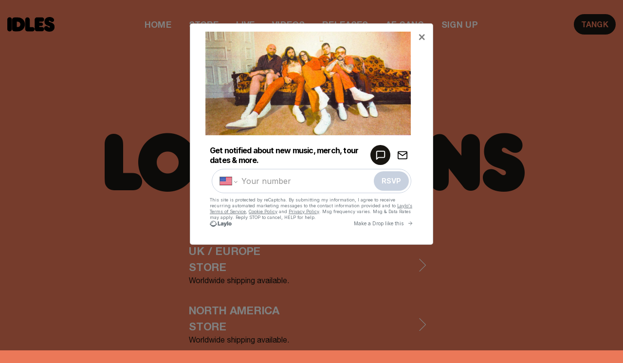

--- FILE ---
content_type: text/html; charset=UTF-8
request_url: https://www.idlesband.com/shop/page/3/
body_size: 23774
content:
<!DOCTYPE html><html lang=en-GB><head><meta charset="UTF-8"><meta name="viewport" content="width=device-width, initial-scale=1, shrink-to-fit=no"><link rel=profile href="https://gmpg.org/xfn/11"><meta name='robots' content='index, follow, max-image-preview:large, max-snippet:-1, max-video-preview:-1'><style>img:is([sizes="auto" i], [sizes^="auto," i]) { contain-intrinsic-size: 3000px 1500px }</style><title>Shop - IDLES</title><link rel=canonical href=https://www.idlesband.com/shop/ ><meta property="og:locale" content="en_GB"><meta property="og:type" content="article"><meta property="og:title" content="Shop - IDLES"><meta property="og:description" content="[...]Read More..."><meta property="og:url" content="https://www.idlesband.com/shop/"><meta property="og:site_name" content="IDLES"><meta property="article:modified_time" content="2023-08-23T09:09:47+00:00"><meta name="twitter:card" content="summary_large_image"> <script type=application/ld+json class=yoast-schema-graph>{"@context":"https://schema.org","@graph":[{"@type":"WebPage","@id":"https://www.idlesband.com/shop/","url":"https://www.idlesband.com/shop/","name":"Shop - IDLES","isPartOf":{"@id":"https://www.idlesband.com/#website"},"datePublished":"2019-02-13T13:16:13+00:00","dateModified":"2023-08-23T09:09:47+00:00","inLanguage":"en-GB","potentialAction":[{"@type":"ReadAction","target":["https://www.idlesband.com/shop/"]}]},{"@type":"WebSite","@id":"https://www.idlesband.com/#website","url":"https://www.idlesband.com/","name":"IDLES","description":"","publisher":{"@id":"https://www.idlesband.com/#organization"},"potentialAction":[{"@type":"SearchAction","target":{"@type":"EntryPoint","urlTemplate":"https://www.idlesband.com/?s={search_term_string}"},"query-input":{"@type":"PropertyValueSpecification","valueRequired":true,"valueName":"search_term_string"}}],"inLanguage":"en-GB"},{"@type":"Organization","@id":"https://www.idlesband.com/#organization","name":"IDLES","url":"https://www.idlesband.com/","logo":{"@type":"ImageObject","inLanguage":"en-GB","@id":"https://www.idlesband.com/#/schema/logo/image/","url":"https://www.idlesband.com/wp-content/uploads/sites/3/2023/10/idles-logo-rounded.svg","contentUrl":"https://www.idlesband.com/wp-content/uploads/sites/3/2023/10/idles-logo-rounded.svg","caption":"IDLES"},"image":{"@id":"https://www.idlesband.com/#/schema/logo/image/"}}]}</script>  <script data-cfasync=false data-pagespeed-no-defer>window.dataLayerPYS = window.dataLayerPYS || [];</script> <script id=pys-version-script>console.log('PixelYourSite Free version 11.1.5.1');</script> <style id=classic-theme-styles-inline-css>/*! This file is auto-generated */
.wp-block-button__link{color:#fff;background-color:#32373c;border-radius:9999px;box-shadow:none;text-decoration:none;padding:calc(.667em + 2px) calc(1.333em + 2px);font-size:1.125em}.wp-block-file__button{background:#32373c;color:#fff;text-decoration:none}</style><style id=global-styles-inline-css>/*<![CDATA[*/:root{--wp--preset--aspect-ratio--square: 1;--wp--preset--aspect-ratio--4-3: 4/3;--wp--preset--aspect-ratio--3-4: 3/4;--wp--preset--aspect-ratio--3-2: 3/2;--wp--preset--aspect-ratio--2-3: 2/3;--wp--preset--aspect-ratio--16-9: 16/9;--wp--preset--aspect-ratio--9-16: 9/16;--wp--preset--color--black: #000000;--wp--preset--color--cyan-bluish-gray: #abb8c3;--wp--preset--color--white: #ffffff;--wp--preset--color--pale-pink: #f78da7;--wp--preset--color--vivid-red: #cf2e2e;--wp--preset--color--luminous-vivid-orange: #ff6900;--wp--preset--color--luminous-vivid-amber: #fcb900;--wp--preset--color--light-green-cyan: #7bdcb5;--wp--preset--color--vivid-green-cyan: #00d084;--wp--preset--color--pale-cyan-blue: #8ed1fc;--wp--preset--color--vivid-cyan-blue: #0693e3;--wp--preset--color--vivid-purple: #9b51e0;--wp--preset--gradient--vivid-cyan-blue-to-vivid-purple: linear-gradient(135deg,rgba(6,147,227,1) 0%,rgb(155,81,224) 100%);--wp--preset--gradient--light-green-cyan-to-vivid-green-cyan: linear-gradient(135deg,rgb(122,220,180) 0%,rgb(0,208,130) 100%);--wp--preset--gradient--luminous-vivid-amber-to-luminous-vivid-orange: linear-gradient(135deg,rgba(252,185,0,1) 0%,rgba(255,105,0,1) 100%);--wp--preset--gradient--luminous-vivid-orange-to-vivid-red: linear-gradient(135deg,rgba(255,105,0,1) 0%,rgb(207,46,46) 100%);--wp--preset--gradient--very-light-gray-to-cyan-bluish-gray: linear-gradient(135deg,rgb(238,238,238) 0%,rgb(169,184,195) 100%);--wp--preset--gradient--cool-to-warm-spectrum: linear-gradient(135deg,rgb(74,234,220) 0%,rgb(151,120,209) 20%,rgb(207,42,186) 40%,rgb(238,44,130) 60%,rgb(251,105,98) 80%,rgb(254,248,76) 100%);--wp--preset--gradient--blush-light-purple: linear-gradient(135deg,rgb(255,206,236) 0%,rgb(152,150,240) 100%);--wp--preset--gradient--blush-bordeaux: linear-gradient(135deg,rgb(254,205,165) 0%,rgb(254,45,45) 50%,rgb(107,0,62) 100%);--wp--preset--gradient--luminous-dusk: linear-gradient(135deg,rgb(255,203,112) 0%,rgb(199,81,192) 50%,rgb(65,88,208) 100%);--wp--preset--gradient--pale-ocean: linear-gradient(135deg,rgb(255,245,203) 0%,rgb(182,227,212) 50%,rgb(51,167,181) 100%);--wp--preset--gradient--electric-grass: linear-gradient(135deg,rgb(202,248,128) 0%,rgb(113,206,126) 100%);--wp--preset--gradient--midnight: linear-gradient(135deg,rgb(2,3,129) 0%,rgb(40,116,252) 100%);--wp--preset--font-size--small: 13px;--wp--preset--font-size--medium: 20px;--wp--preset--font-size--large: 36px;--wp--preset--font-size--x-large: 42px;--wp--preset--spacing--20: 0.44rem;--wp--preset--spacing--30: 0.67rem;--wp--preset--spacing--40: 1rem;--wp--preset--spacing--50: 1.5rem;--wp--preset--spacing--60: 2.25rem;--wp--preset--spacing--70: 3.38rem;--wp--preset--spacing--80: 5.06rem;--wp--preset--shadow--natural: 6px 6px 9px rgba(0, 0, 0, 0.2);--wp--preset--shadow--deep: 12px 12px 50px rgba(0, 0, 0, 0.4);--wp--preset--shadow--sharp: 6px 6px 0px rgba(0, 0, 0, 0.2);--wp--preset--shadow--outlined: 6px 6px 0px -3px rgba(255, 255, 255, 1), 6px 6px rgba(0, 0, 0, 1);--wp--preset--shadow--crisp: 6px 6px 0px rgba(0, 0, 0, 1);}:where(.is-layout-flex){gap: 0.5em;}:where(.is-layout-grid){gap: 0.5em;}body .is-layout-flex{display: flex;}.is-layout-flex{flex-wrap: wrap;align-items: center;}.is-layout-flex > :is(*, div){margin: 0;}body .is-layout-grid{display: grid;}.is-layout-grid > :is(*, div){margin: 0;}:where(.wp-block-columns.is-layout-flex){gap: 2em;}:where(.wp-block-columns.is-layout-grid){gap: 2em;}:where(.wp-block-post-template.is-layout-flex){gap: 1.25em;}:where(.wp-block-post-template.is-layout-grid){gap: 1.25em;}.has-black-color{color: var(--wp--preset--color--black) !important;}.has-cyan-bluish-gray-color{color: var(--wp--preset--color--cyan-bluish-gray) !important;}.has-white-color{color: var(--wp--preset--color--white) !important;}.has-pale-pink-color{color: var(--wp--preset--color--pale-pink) !important;}.has-vivid-red-color{color: var(--wp--preset--color--vivid-red) !important;}.has-luminous-vivid-orange-color{color: var(--wp--preset--color--luminous-vivid-orange) !important;}.has-luminous-vivid-amber-color{color: var(--wp--preset--color--luminous-vivid-amber) !important;}.has-light-green-cyan-color{color: var(--wp--preset--color--light-green-cyan) !important;}.has-vivid-green-cyan-color{color: var(--wp--preset--color--vivid-green-cyan) !important;}.has-pale-cyan-blue-color{color: var(--wp--preset--color--pale-cyan-blue) !important;}.has-vivid-cyan-blue-color{color: var(--wp--preset--color--vivid-cyan-blue) !important;}.has-vivid-purple-color{color: var(--wp--preset--color--vivid-purple) !important;}.has-black-background-color{background-color: var(--wp--preset--color--black) !important;}.has-cyan-bluish-gray-background-color{background-color: var(--wp--preset--color--cyan-bluish-gray) !important;}.has-white-background-color{background-color: var(--wp--preset--color--white) !important;}.has-pale-pink-background-color{background-color: var(--wp--preset--color--pale-pink) !important;}.has-vivid-red-background-color{background-color: var(--wp--preset--color--vivid-red) !important;}.has-luminous-vivid-orange-background-color{background-color: var(--wp--preset--color--luminous-vivid-orange) !important;}.has-luminous-vivid-amber-background-color{background-color: var(--wp--preset--color--luminous-vivid-amber) !important;}.has-light-green-cyan-background-color{background-color: var(--wp--preset--color--light-green-cyan) !important;}.has-vivid-green-cyan-background-color{background-color: var(--wp--preset--color--vivid-green-cyan) !important;}.has-pale-cyan-blue-background-color{background-color: var(--wp--preset--color--pale-cyan-blue) !important;}.has-vivid-cyan-blue-background-color{background-color: var(--wp--preset--color--vivid-cyan-blue) !important;}.has-vivid-purple-background-color{background-color: var(--wp--preset--color--vivid-purple) !important;}.has-black-border-color{border-color: var(--wp--preset--color--black) !important;}.has-cyan-bluish-gray-border-color{border-color: var(--wp--preset--color--cyan-bluish-gray) !important;}.has-white-border-color{border-color: var(--wp--preset--color--white) !important;}.has-pale-pink-border-color{border-color: var(--wp--preset--color--pale-pink) !important;}.has-vivid-red-border-color{border-color: var(--wp--preset--color--vivid-red) !important;}.has-luminous-vivid-orange-border-color{border-color: var(--wp--preset--color--luminous-vivid-orange) !important;}.has-luminous-vivid-amber-border-color{border-color: var(--wp--preset--color--luminous-vivid-amber) !important;}.has-light-green-cyan-border-color{border-color: var(--wp--preset--color--light-green-cyan) !important;}.has-vivid-green-cyan-border-color{border-color: var(--wp--preset--color--vivid-green-cyan) !important;}.has-pale-cyan-blue-border-color{border-color: var(--wp--preset--color--pale-cyan-blue) !important;}.has-vivid-cyan-blue-border-color{border-color: var(--wp--preset--color--vivid-cyan-blue) !important;}.has-vivid-purple-border-color{border-color: var(--wp--preset--color--vivid-purple) !important;}.has-vivid-cyan-blue-to-vivid-purple-gradient-background{background: var(--wp--preset--gradient--vivid-cyan-blue-to-vivid-purple) !important;}.has-light-green-cyan-to-vivid-green-cyan-gradient-background{background: var(--wp--preset--gradient--light-green-cyan-to-vivid-green-cyan) !important;}.has-luminous-vivid-amber-to-luminous-vivid-orange-gradient-background{background: var(--wp--preset--gradient--luminous-vivid-amber-to-luminous-vivid-orange) !important;}.has-luminous-vivid-orange-to-vivid-red-gradient-background{background: var(--wp--preset--gradient--luminous-vivid-orange-to-vivid-red) !important;}.has-very-light-gray-to-cyan-bluish-gray-gradient-background{background: var(--wp--preset--gradient--very-light-gray-to-cyan-bluish-gray) !important;}.has-cool-to-warm-spectrum-gradient-background{background: var(--wp--preset--gradient--cool-to-warm-spectrum) !important;}.has-blush-light-purple-gradient-background{background: var(--wp--preset--gradient--blush-light-purple) !important;}.has-blush-bordeaux-gradient-background{background: var(--wp--preset--gradient--blush-bordeaux) !important;}.has-luminous-dusk-gradient-background{background: var(--wp--preset--gradient--luminous-dusk) !important;}.has-pale-ocean-gradient-background{background: var(--wp--preset--gradient--pale-ocean) !important;}.has-electric-grass-gradient-background{background: var(--wp--preset--gradient--electric-grass) !important;}.has-midnight-gradient-background{background: var(--wp--preset--gradient--midnight) !important;}.has-small-font-size{font-size: var(--wp--preset--font-size--small) !important;}.has-medium-font-size{font-size: var(--wp--preset--font-size--medium) !important;}.has-large-font-size{font-size: var(--wp--preset--font-size--large) !important;}.has-x-large-font-size{font-size: var(--wp--preset--font-size--x-large) !important;}
:where(.wp-block-post-template.is-layout-flex){gap: 1.25em;}:where(.wp-block-post-template.is-layout-grid){gap: 1.25em;}
:where(.wp-block-columns.is-layout-flex){gap: 2em;}:where(.wp-block-columns.is-layout-grid){gap: 2em;}
:root :where(.wp-block-pullquote){font-size: 1.5em;line-height: 1.6;}/*]]>*/</style><style id=woocommerce-inline-inline-css>.woocommerce form .form-row .required { visibility: visible; }</style><link rel=stylesheet id=wc-composite-css-css href='https://www.idlesband.com/wp-content/plugins/woocommerce-composite-products/assets/css/frontend/woocommerce.css?ver=11.0.1' type=text/css media=all><link rel=stylesheet id=brands-styles-css href='https://www.idlesband.com/wp-content/plugins/woocommerce/assets/css/brands.css?ver=10.3.5' type=text/css media=all><link rel=stylesheet id=allotment-store-child-styles-css href='https://www.idlesband.com/wp-content/themes/idlesv5/css/theme.min.css?ver=1611138471.0.2' type=text/css media=all><link rel=stylesheet id=wc-cp-checkout-blocks-css href='https://www.idlesband.com/wp-content/plugins/woocommerce-composite-products/assets/css/frontend/checkout-blocks.css?ver=11.0.1' type=text/css media=all><link rel=stylesheet id=wc-pb-checkout-blocks-css href='https://www.idlesband.com/wp-content/plugins/woocommerce-product-bundles/assets/css/frontend/checkout-blocks.css?ver=8.5.2' type=text/css media=all><link rel=stylesheet id=wc-bundle-style-css href='https://www.idlesband.com/wp-content/plugins/woocommerce-product-bundles/assets/css/frontend/woocommerce.css?ver=8.5.2' type=text/css media=all> <script type=text/template id=tmpl-variation-template>
	<div class=woocommerce-variation-description>{{{ data.variation.variation_description }}}</div>
	<div class=woocommerce-variation-price>{{{ data.variation.price_html }}}</div>
	<div class=woocommerce-variation-availability>{{{ data.variation.availability_html }}}</div>
</script> <script type=text/template id=tmpl-unavailable-variation-template>
	<p>Sorry, this product is unavailable. Please choose a different combination.</p>
</script> <script src="https://www.idlesband.com/wp-includes/js/jquery/jquery.min.js?ver=3.7.1" id=jquery-core-js></script> <script src="https://www.idlesband.com/wp-includes/js/jquery/jquery-migrate.min.js?ver=3.4.1" id=jquery-migrate-js></script> <script src="https://www.idlesband.com/wp-content/plugins/woocommerce/assets/js/jquery-blockui/jquery.blockUI.min.js?ver=2.7.0-wc.10.3.5" id=wc-jquery-blockui-js defer=defer data-wp-strategy=defer></script> <script id=wc-add-to-cart-js-extra>var wc_add_to_cart_params = {"ajax_url":"\/wp-admin\/admin-ajax.php","wc_ajax_url":"\/?wc-ajax=%%endpoint%%","i18n_view_cart":"View basket","cart_url":"https:\/\/www.idlesband.com\/?page_id=207","is_cart":"","cart_redirect_after_add":"no"};</script> <script src="https://www.idlesband.com/wp-content/plugins/woocommerce/assets/js/frontend/add-to-cart.min.js?ver=10.3.5" id=wc-add-to-cart-js defer=defer data-wp-strategy=defer></script> <script src="https://www.idlesband.com/wp-content/plugins/woocommerce/assets/js/js-cookie/js.cookie.min.js?ver=2.1.4-wc.10.3.5" id=wc-js-cookie-js defer=defer data-wp-strategy=defer></script> <script id=woocommerce-js-extra>var woocommerce_params = {"ajax_url":"\/wp-admin\/admin-ajax.php","wc_ajax_url":"\/?wc-ajax=%%endpoint%%","i18n_password_show":"Show password","i18n_password_hide":"Hide password"};</script> <script src="https://www.idlesband.com/wp-content/plugins/woocommerce/assets/js/frontend/woocommerce.min.js?ver=10.3.5" id=woocommerce-js defer=defer data-wp-strategy=defer></script> <script id=ap-events-custom-js-extra>var apeventobj = {"site_url":"https:\/\/www.idlesband.com\/?page_id=207"};</script> <script src="https://www.idlesband.com/wp-content/themes/allotmentstore2/inc/ap-events/scripts/ap-event-custom.js?ver=6.8.3" id=ap-events-custom-js></script> <script src="https://www.idlesband.com/wp-content/plugins/pixelyoursite/dist/scripts/jquery.bind-first-0.2.3.min.js?ver=0.2.3" id=jquery-bind-first-js></script> <script src="https://www.idlesband.com/wp-content/plugins/pixelyoursite/dist/scripts/js.cookie-2.1.3.min.js?ver=2.1.3" id=js-cookie-pys-js></script> <script src="https://www.idlesband.com/wp-content/plugins/pixelyoursite/dist/scripts/tld.min.js?ver=2.3.1" id=js-tld-js></script> <script id=pys-js-extra>var pysOptions = {"staticEvents":{"facebook":{"init_event":[{"delay":0,"type":"static","ajaxFire":false,"name":"PageView","pixelIds":["207318642242885"],"eventID":"a5c4e194-92bd-4bd8-8584-7d53b613ed76","params":{"page_title":"Shop","post_type":"page","post_id":206,"plugin":"PixelYourSite","user_role":"guest","event_url":"www.idlesband.com\/shop\/page\/3\/"},"e_id":"init_event","ids":[],"hasTimeWindow":false,"timeWindow":0,"woo_order":"","edd_order":""}]}},"dynamicEvents":{"automatic_event_form":{"facebook":{"delay":0,"type":"dyn","name":"Form","pixelIds":["207318642242885"],"eventID":"4a6f7aa2-4a40-4893-992d-d54e4bd393b2","params":{"page_title":"Shop","post_type":"page","post_id":206,"plugin":"PixelYourSite","user_role":"guest","event_url":"www.idlesband.com\/shop\/page\/3\/"},"e_id":"automatic_event_form","ids":[],"hasTimeWindow":false,"timeWindow":0,"woo_order":"","edd_order":""}},"automatic_event_download":{"facebook":{"delay":0,"type":"dyn","name":"Download","extensions":["","doc","exe","js","pdf","ppt","tgz","zip","xls"],"pixelIds":["207318642242885"],"eventID":"ae2b5514-7908-47a9-b684-41c01b8c1e8f","params":{"page_title":"Shop","post_type":"page","post_id":206,"plugin":"PixelYourSite","user_role":"guest","event_url":"www.idlesband.com\/shop\/page\/3\/"},"e_id":"automatic_event_download","ids":[],"hasTimeWindow":false,"timeWindow":0,"woo_order":"","edd_order":""}},"automatic_event_comment":{"facebook":{"delay":0,"type":"dyn","name":"Comment","pixelIds":["207318642242885"],"eventID":"28892747-9858-4bff-b868-14c84ea9633c","params":{"page_title":"Shop","post_type":"page","post_id":206,"plugin":"PixelYourSite","user_role":"guest","event_url":"www.idlesband.com\/shop\/page\/3\/"},"e_id":"automatic_event_comment","ids":[],"hasTimeWindow":false,"timeWindow":0,"woo_order":"","edd_order":""}},"woo_add_to_cart_on_button_click":{"facebook":{"delay":0,"type":"dyn","name":"AddToCart","pixelIds":["207318642242885"],"eventID":"ae2443ca-a4f0-4afb-9bac-59022c822f8f","params":{"page_title":"Shop","post_type":"page","post_id":206,"plugin":"PixelYourSite","user_role":"guest","event_url":"www.idlesband.com\/shop\/page\/3\/"},"e_id":"woo_add_to_cart_on_button_click","ids":[],"hasTimeWindow":false,"timeWindow":0,"woo_order":"","edd_order":""}}},"triggerEvents":[],"triggerEventTypes":[],"facebook":{"pixelIds":["207318642242885"],"advancedMatching":[],"advancedMatchingEnabled":false,"removeMetadata":false,"wooVariableAsSimple":false,"serverApiEnabled":false,"wooCRSendFromServer":false,"send_external_id":null,"enabled_medical":false,"do_not_track_medical_param":["event_url","post_title","page_title","landing_page","content_name","categories","category_name","tags"],"meta_ldu":false},"ga":{"trackingIds":["UA-43752144-8"],"commentEventEnabled":true,"downloadEnabled":true,"formEventEnabled":true,"crossDomainEnabled":false,"crossDomainAcceptIncoming":false,"crossDomainDomains":[],"isDebugEnabled":[],"serverContainerUrls":{"UA-43752144-8":{"enable_server_container":"","server_container_url":"","transport_url":""}},"additionalConfig":{"UA-43752144-8":{"first_party_collection":true}},"disableAdvertisingFeatures":false,"disableAdvertisingPersonalization":false,"wooVariableAsSimple":true,"custom_page_view_event":false},"debug":"","siteUrl":"https:\/\/www.idlesband.com","ajaxUrl":"https:\/\/www.idlesband.com\/wp-admin\/admin-ajax.php","ajax_event":"3ab49df1eb","enable_remove_download_url_param":"1","cookie_duration":"7","last_visit_duration":"60","enable_success_send_form":"","ajaxForServerEvent":"1","ajaxForServerStaticEvent":"1","useSendBeacon":"1","send_external_id":"1","external_id_expire":"180","track_cookie_for_subdomains":"1","google_consent_mode":"1","gdpr":{"ajax_enabled":false,"all_disabled_by_api":false,"facebook_disabled_by_api":false,"analytics_disabled_by_api":false,"google_ads_disabled_by_api":false,"pinterest_disabled_by_api":false,"bing_disabled_by_api":false,"reddit_disabled_by_api":false,"externalID_disabled_by_api":false,"facebook_prior_consent_enabled":true,"analytics_prior_consent_enabled":true,"google_ads_prior_consent_enabled":null,"pinterest_prior_consent_enabled":true,"bing_prior_consent_enabled":true,"cookiebot_integration_enabled":false,"cookiebot_facebook_consent_category":"marketing","cookiebot_analytics_consent_category":"statistics","cookiebot_tiktok_consent_category":"marketing","cookiebot_google_ads_consent_category":"marketing","cookiebot_pinterest_consent_category":"marketing","cookiebot_bing_consent_category":"marketing","consent_magic_integration_enabled":false,"real_cookie_banner_integration_enabled":false,"cookie_notice_integration_enabled":false,"cookie_law_info_integration_enabled":false,"analytics_storage":{"enabled":true,"value":"granted","filter":false},"ad_storage":{"enabled":true,"value":"granted","filter":false},"ad_user_data":{"enabled":true,"value":"granted","filter":false},"ad_personalization":{"enabled":true,"value":"granted","filter":false}},"cookie":{"disabled_all_cookie":false,"disabled_start_session_cookie":false,"disabled_advanced_form_data_cookie":false,"disabled_landing_page_cookie":false,"disabled_first_visit_cookie":false,"disabled_trafficsource_cookie":false,"disabled_utmTerms_cookie":false,"disabled_utmId_cookie":false},"tracking_analytics":{"TrafficSource":"direct","TrafficLanding":"undefined","TrafficUtms":[],"TrafficUtmsId":[]},"GATags":{"ga_datalayer_type":"default","ga_datalayer_name":"dataLayerPYS"},"woo":{"enabled":true,"enabled_save_data_to_orders":true,"addToCartOnButtonEnabled":true,"addToCartOnButtonValueEnabled":true,"addToCartOnButtonValueOption":"price","singleProductId":null,"removeFromCartSelector":"form.woocommerce-cart-form .remove","addToCartCatchMethod":"add_cart_js","is_order_received_page":false,"containOrderId":false},"edd":{"enabled":false},"cache_bypass":"1768357930"};</script> <script src="https://www.idlesband.com/wp-content/plugins/pixelyoursite/dist/scripts/public.js?ver=11.1.5.1" id=pys-js></script> <script src="https://www.idlesband.com/wp-includes/js/underscore.min.js?ver=1.13.7" id=underscore-js></script> <script id=wp-util-js-extra>var _wpUtilSettings = {"ajax":{"url":"\/wp-admin\/admin-ajax.php"}};</script> <script src="https://www.idlesband.com/wp-includes/js/wp-util.min.js?ver=6.8.3" id=wp-util-js></script> <script id=wc-add-to-cart-variation-js-extra>var wc_add_to_cart_variation_params = {"wc_ajax_url":"\/?wc-ajax=%%endpoint%%","i18n_no_matching_variations_text":"Sorry, no products matched your selection. Please choose a different combination.","i18n_make_a_selection_text":"Please select some product options before adding this product to your basket.","i18n_unavailable_text":"Sorry, this product is unavailable. Please choose a different combination.","i18n_reset_alert_text":"Your selection has been reset. Please select some product options before adding this product to your cart."};</script> <script src="https://www.idlesband.com/wp-content/plugins/woocommerce/assets/js/frontend/add-to-cart-variation.min.js?ver=10.3.5" id=wc-add-to-cart-variation-js defer=defer data-wp-strategy=defer></script> <link rel=https://api.w.org/ href=https://www.idlesband.com/wp-json/ ><link rel=alternate title=JSON type=application/json href=https://www.idlesband.com/wp-json/wp/v2/pages/206><link rel=EditURI type=application/rsd+xml title=RSD href=https://www.idlesband.com/xmlrpc.php?rsd><link rel=shortlink href='https://www.idlesband.com/?p=206'><link rel=alternate title="oEmbed (JSON)" type=application/json+oembed href="https://www.idlesband.com/wp-json/oembed/1.0/embed?url=https%3A%2F%2Fwww.idlesband.com%2Fshop%2F"><link rel=alternate title="oEmbed (XML)" type=text/xml+oembed href="https://www.idlesband.com/wp-json/oembed/1.0/embed?url=https%3A%2F%2Fwww.idlesband.com%2Fshop%2F&#038;format=xml"> <script async src="https://www.googletagmanager.com/gtag/js?id=G-4EVXV8BKE8&l=dataLayerPYS"></script> <script>window.dataLayerPYS = window.dataLayerPYS || [];
    function gtag(){dataLayerPYS.push(arguments);}
    gtag('js', new Date());

    gtag('config', 'G-4EVXV8BKE8');</script>  <script data-cookiecategory=targeting type=text/plain>(function(w,d,s,l,i){w[l]=w[l]||[];w[l].push({'gtm.start':
	new Date().getTime(),event:'gtm.js'});var f=d.getElementsByTagName(s)[0],
	j=d.createElement(s),dl=l!='dataLayer'?'&l='+l:'';j.async=true;j.src=
	'https://www.googletagmanager.com/gtm.js?id='+i+dl;f.parentNode.insertBefore(j,f);
	})(window,document,'script','dataLayer','GTM-KM449B4');</script> <meta name="mobile-web-app-capable" content="yes"><meta name="apple-mobile-web-app-capable" content="yes"><meta name="apple-mobile-web-app-title" content="IDLES - "><style>.includes_tax{
					font-size: 12px;
					letter-spacing: 0px;
					display: block;
					text-transform: capitalize;
				}
				.woocommerce-price-suffix{
					font-size: 12px;
					letter-spacing: 0px;
					text-transform: capitalize;
				}
				.woocommerce-price-suffix:first-of-type:before{
					content:'';
					display:block;
				}</style><noscript><style>.woocommerce-product-gallery{ opacity: 1 !important; }</style></noscript><link rel=icon href=https://www.idlesband.com/wp-content/uploads/sites/3/2023/10/cropped-idles-favicon-2023-32x32.png sizes=32x32><link rel=icon href=https://www.idlesband.com/wp-content/uploads/sites/3/2023/10/cropped-idles-favicon-2023-192x192.png sizes=192x192><link rel=apple-touch-icon href=https://www.idlesband.com/wp-content/uploads/sites/3/2023/10/cropped-idles-favicon-2023-180x180.png><meta name="msapplication-TileImage" content="https://www.idlesband.com/wp-content/uploads/sites/3/2023/10/cropped-idles-favicon-2023-270x270.png"></head><body class="paged wp-singular page-template-default page page-id-206 wp-custom-logo wp-embed-responsive paged-3 page-paged-3 wp-theme-allotmentstore2 wp-child-theme-idlesv5 theme-allotmentstore2 woocommerce-no-js theme-light" itemscope itemtype=http://schema.org/WebSite> <noscript><iframe src="https://www.googletagmanager.com/ns.html?id=GTM-KM449B4" height=0 width=0 style=display:none;visibility:hidden></iframe></noscript><div class=bg-overlay></div><div class=site id=page><header id=wrapper-navbar class=" wrapper-navbar-"><div class=container-fluid><nav class="navbar navbar-expand-lg"><div class="row no-gutters"><div class="col-3 d-lg-none nav-element"> <button id=navbar-toggle class="hamburger hamburger--vortex" type=button data-toggle=collapse data-target=.main-menu-wrap aria-controls=main-menu-wrap aria-expanded=false aria-label="Toggle navigation"> <span class=hamburger-box> <span class=hamburger-inner></span> </span> </button></div><div class="col-6 col-lg-2 nav-element justify-content-center justify-content-lg-start"> <a href=https://www.idlesband.com/ class=custom-logo-link rel=home><img src=https://www.idlesband.com/wp-content/uploads/sites/3/2023/10/idles-logo-rounded.svg class=custom-logo alt=IDLES decoding=async></a></div><div id=main-menu-wrap class="collapse navbar-collapse main-menu-wrap justify-content-center col-lg-8 no-transition"><ul id=main-menu class="navbar-nav justify-content-center"><li itemscope=itemscope itemtype=https://www.schema.org/SiteNavigationElement id=menu-item-366405 class="menu-item menu-item-type-post_type menu-item-object-page menu-item-home menu-item-366405 nav-item"><a title=Home href=https://www.idlesband.com/ class=nav-link>Home</a></li> <li itemscope=itemscope itemtype=https://www.schema.org/SiteNavigationElement id=menu-item-196406 class="store-popup-trigger menu-item menu-item-type-post_type menu-item-object-page current-menu-item page_item page-item-206 current_page_item active menu-item-196406 nav-item"><a title=Store href=https://www.idlesband.com/shop/ class=nav-link aria-current=page>Store</a></li> <li itemscope=itemscope itemtype=https://www.schema.org/SiteNavigationElement id=menu-item-511409 class="menu-item menu-item-type-post_type menu-item-object-page menu-item-511409 nav-item"><a title=Live href=https://www.idlesband.com/live/ class=nav-link>Live</a></li> <li itemscope=itemscope itemtype=https://www.schema.org/SiteNavigationElement id=menu-item-279 class="menu-item menu-item-type-post_type menu-item-object-page menu-item-279 nav-item"><a title=Videos href=https://www.idlesband.com/videos/ class=nav-link>Videos</a></li> <li itemscope=itemscope itemtype=https://www.schema.org/SiteNavigationElement id=menu-item-278 class="menu-item menu-item-type-post_type menu-item-object-page menu-item-278 nav-item"><a title=Releases href=https://www.idlesband.com/releases/ class=nav-link>Releases</a></li> <li itemscope=itemscope itemtype=https://www.schema.org/SiteNavigationElement id=menu-item-275 class="menu-item menu-item-type-custom menu-item-object-custom menu-item-275 nav-item"><a title="AF Gang" target=_blank rel="noopener noreferrer" href=https://www.facebook.com/groups/231316577380254/ class=nav-link>AF Gang</a></li> <li itemscope=itemscope itemtype=https://www.schema.org/SiteNavigationElement id=menu-item-511815 class="menu-item menu-item-type-post_type menu-item-object-page menu-item-511815 nav-item"><a title="Sign Up" href=https://www.idlesband.com/sign-up/ class=nav-link>Sign Up</a></li></ul></div><div class="col-3 col-lg-2 nav-element justify-content-end"> <a href=https://idles.lnk.to/tangk target=_blank class="btn btn-primary nav-element-cta">TANGK</a></div></div></nav></div></header><div id=content><main class=site-main id=main><article class="post-206 page type-page status-publish hentry" id=post-206><div class="section section-content section-template-store-select section-1 align-items-center"><div class=section-background></div><div class=container><div class=section-content-wrap><div class="row justify-content-xl-center justify-content-lg-center justify-content-md-center justify-content-center"><div class="col-12 col-md-12 col-lg-12 col-xl-12"><h1 class="section-heading"><span>Store Locations</span></h1><div class=row><div class="col-md-5 mx-auto"><div class=row><div class=col-xl-12> <a class=store-link-block href=https://shop.idlesband.com target=_blank> <img src=https://www.idlesband.com/wp-content/themes/idlesv5/img/flag-icon-uk.svg alt> <span> <span class=store-link-block-title>UK / Europe<br class="d-none d-lg-inline"> Store</span> <span class=store-link-block-text>Worldwide shipping available.</span> <svg fill=#ffffff width=800px height=800px viewBox="0 0 256 256" xmlns=http://www.w3.org/2000/svg> <path d=M96,212a4,4,0,0,1-2.82861-6.82837L170.34326,128,93.17139,50.82837a4.00009,4.00009,0,0,1,5.65722-5.65674l80,80a4,4,0,0,1,0,5.65674l-80,80A3.98805,3.98805,0,0,1,96,212Z /> </svg> </span> </a></div><div class=col-xl-12> <a class=store-link-block href=https://shopus.idlesband.com target=_blank> <img src=https://www.idlesband.com/wp-content/themes/idlesv5/img/flag-icon-us.svg alt> <span> <span class=store-link-block-title>North America<br class="d-none d-lg-inline"> Store</span> <span class=store-link-block-text>Worldwide shipping available.</span> <svg fill=#ffffff width=800px height=800px viewBox="0 0 256 256" xmlns=http://www.w3.org/2000/svg> <path d=M96,212a4,4,0,0,1-2.82861-6.82837L170.34326,128,93.17139,50.82837a4.00009,4.00009,0,0,1,5.65722-5.65674l80,80a4,4,0,0,1,0,5.65674l-80,80A3.98805,3.98805,0,0,1,96,212Z /> </svg> </span> </a></div></div></div></div></div></div></div></div></div></article></main></div><footer id=ap-wrapper-footer class=" ap-wrapper-navbar-"><div class=container-fluid><div class=row><nav class=social-links-nav> <a href=https://www.facebook.com/idlesband/ target=_blank> <svg version=1.1 xmlns=http://www.w3.org/2000/svg xmlns:xlink=http://www.w3.org/1999/xlink x=0px y=0px viewBox="0 0 100 100" style="enable-background:new 0 0 100 100;" xml:space=preserve> <g id=Layer_1> </g> <g id=Layer_4> <path d="M36.3,99.99h18.38V54.35h15.31l2.29-17.73H54.68V24.04c0,0-0.43-7.46,8.37-7.46c8.8,0,9.84,0,9.84,0V0.82 c0,0-14.13-1.99-21.88,0.29C43.26,3.4,39.27,9.16,37.47,14.85c0,0-1.18,3.6-1.18,7.19v14.59h-9.19v17.73h9.19V99.99z"/> </g> </svg> </a> <a href=https://www.instagram.com/idlesband/ target=_blank> <svg version=1.1 xmlns=http://www.w3.org/2000/svg xmlns:xlink=http://www.w3.org/1999/xlink x=0px y=0px viewBox="0 0 100 100" style="enable-background:new 0 0 100 100;" xml:space=preserve> <g id=Layer_1> </g> <g id=Layer_4> <g> <path d="M0.23,70.12c0-13.36,0-26.72,0-40.08c0.16-1.14,0.4-2.28,0.47-3.43C1.46,13.68,9.67,3.9,22.2,1.19 c2.66-0.58,5.39-0.81,8.09-1.21c13.36,0,26.72,0,40.08,0c1.06,0.16,2.11,0.4,3.18,0.46C88.4,1.25,99.47,11.97,99.84,26.78 c0.39,15.59,0.4,31.21-0.02,46.79c-0.39,14.57-11.43,25.61-25.99,26c-15.67,0.42-31.37,0.38-47.05,0.01 C13.85,99.27,4,90.56,1.39,78.01C0.85,75.41,0.61,72.75,0.23,70.12z M50.36,90.71c0-0.01,0-0.02,0-0.02 c7.34-0.01,14.69,0.17,22.03-0.07c5.98-0.19,11.29-2.25,14.95-7.34c2.47-3.43,3.54-7.4,3.57-11.54 c0.1-14.27,0.27-28.55-0.01-42.81C90.67,16.71,83.84,9.78,71.68,9.51C57.5,9.19,43.3,9.19,29.12,9.5 c-12.28,0.27-19.1,7.06-19.37,19.27c-0.31,14.26-0.3,28.54,0.01,42.81c0.26,11.87,7.24,18.69,19.07,19.09 C36,90.91,43.19,90.71,50.36,90.71z"/> <path d="M50.11,75.76C35.75,75.62,24.45,64.11,24.63,49.8c0.18-14.36,11.7-25.62,26.03-25.42c14.26,0.2,25.44,11.6,25.36,25.84 C75.93,64.56,64.43,75.9,50.11,75.76z M66.93,50.12c0.01-9.33-7.31-16.66-16.62-16.65c-9.32,0.01-16.61,7.34-16.59,16.68 c0.02,9.19,7.31,16.5,16.49,16.53C59.55,66.71,66.92,59.41,66.93,50.12z"/> <path d="M77.02,17.38c3.44-0.02,6,2.51,6.01,5.94c0.01,3.35-2.66,6.08-5.96,6.09c-3.24,0.01-6.08-2.8-6.1-6.03 C70.95,20.09,73.67,17.39,77.02,17.38z"/> </g> </g> </svg> </a> <a href="https://open.spotify.com/artist/75mafsNqNE1WSEVxIKuY5C?si=Z1vWlQqLSyuqkvr54vfPUg" target=_blank> <svg version=1.1 xmlns=http://www.w3.org/2000/svg xmlns:xlink=http://www.w3.org/1999/xlink x=0px y=0px viewBox="0 0 100 100" style="enable-background:new 0 0 100 100;" xml:space=preserve> <g id=Layer_1> </g> <g id=Layer_4> <g id=spotify_3_> <path d="M38.4,16.88c20.01,0.62,39.22,3.45,56.84,13.16c3.04,1.67,5.23,3.91,4.45,7.62c-1.04,4.89-5.67,6.77-10.35,4.18 c-8.93-4.95-18.49-7.9-28.5-9.62c-17.56-3.01-34.99-2.75-52.29,1.81c-4.85,1.28-9.1-2.48-8.33-7.28c0.48-2.98,2.39-4.65,5.27-5.5 C16.34,18.03,27.49,17.27,38.4,16.88z"/> <path d="M36.84,41.15c17.5,0.1,34.1,3.75,49.39,12.56c3.34,1.92,4.6,5.16,3.11,7.96c-1.52,2.86-4.86,3.61-8.26,1.75 c-21.76-11.91-44.68-14.01-68.5-7.95c-2.74,0.7-4.88,0.36-6.58-1.81c-1.39-1.78-1.62-3.85-0.5-5.88c0.87-1.57,2.28-2.42,4.05-2.92 C18.48,42.3,27.55,40.99,36.84,41.15z"/> <path d="M36.46,64.05c15.4-0.33,29.12,2.86,41.75,10.35c3.38,2.01,4.09,4.86,1.83,7.21c-1.66,1.73-3.59,1.97-5.67,0.71 C61,74.21,46.33,72.15,31.04,73.02c-5.78,0.33-11.48,1.31-17.12,2.58c-3.04,0.69-5.24-0.2-5.95-3.25 c-0.68-2.91,0.92-4.63,3.74-5.29C20.11,65.1,28.59,63.82,36.46,64.05z"/> </g> </g> </svg> </a> <a href=https://twitter.com/idlesband target=_blank> <svg width=1200 height=1227 viewBox="0 0 1200 1227" xmlns=http://www.w3.org/2000/svg> <path d="M714.163 519.284L1160.89 0H1055.03L667.137 450.887L357.328 0H0L468.492 681.821L0 1226.37H105.866L515.491 750.218L842.672 1226.37H1200L714.137 519.284H714.163ZM569.165 687.828L521.697 619.934L144.011 79.6944H306.615L611.412 515.685L658.88 583.579L1055.08 1150.3H892.476L569.165 687.854V687.828Z" fill=white /> </svg> </a> <a href=https://www.youtube.com/channel/UCVm7tYTZONPLVujGX0rAJdw target=_blank> <svg version=1.1 xmlns=http://www.w3.org/2000/svg xmlns:xlink=http://www.w3.org/1999/xlink x=0px y=0px viewBox="0 0 100 100" style="enable-background:new 0 0 100 100;" xml:space=preserve> <g id=Layer_1> </g> <g id=Layer_4> <path id=Youtubeplaybutton_3_ d="M48.55,14.79c11.48,0.39,23.32,0.7,35.15,1.22c9.25,0.41,13.77,4.65,14.97,13.98 c1.47,11.5,1.44,23.05,0.57,34.59c-0.28,3.67-0.88,7.37-1.86,10.91c-1.42,5.17-5.13,8.2-10.4,8.8c-5,0.57-10.04,0.94-15.07,0.93 c-18.36-0.07-36.74-0.09-55.09-0.62c-10.13-0.29-14.2-4.3-15.44-14.4c-1.66-13.49-1.64-27.04,0.14-40.53 c0.36-2.68,1.35-5.45,2.7-7.79c2.36-4.11,6.46-5.61,11-5.8C26.21,15.61,37.19,15.22,48.55,14.79z M39.86,63.98 c8.74-4.74,17.23-9.35,26.05-14.14c-8.86-4.63-17.35-9.06-26.05-13.61C39.86,45.65,39.86,54.66,39.86,63.98z"/> </g> </svg> </a> <a href=https://itunes.apple.com/gb/artist/idles/538474829 target=_blank> <svg xmlns=http://www.w3.org/2000/svg width=842.32007 height=1000.0001 viewBox="0 0 842.32007 1000.0001"> <path d="M824.66636 779.30363c-15.12299 34.93724-33.02368 67.09674-53.7638 96.66374-28.27076 40.3074-51.4182 68.2078-69.25717 83.7012-27.65347 25.4313-57.2822 38.4556-89.00964 39.1963-22.77708 0-50.24539-6.4813-82.21973-19.629-32.07926-13.0861-61.55985-19.5673-88.51583-19.5673-28.27075 0-58.59083 6.4812-91.02193 19.5673-32.48053 13.1477-58.64639 19.9994-78.65196 20.6784-30.42501 1.29623-60.75123-12.0985-91.02193-40.2457-19.32039-16.8514-43.48632-45.7394-72.43607-86.6641-31.060778-43.7024-56.597041-94.37983-76.602609-152.15586C10.740416 658.44309 0 598.01283 0 539.50845c0-67.01648 14.481044-124.8172 43.486336-173.25401C66.28194 327.34823 96.60818 296.6578 134.5638 274.1276c37.95566-22.53016 78.96676-34.01129 123.1321-34.74585 24.16591 0 55.85633 7.47508 95.23784 22.166 39.27042 14.74029 64.48571 22.21538 75.54091 22.21538 8.26518 0 36.27668-8.7405 83.7629-26.16587 44.90607-16.16001 82.80614-22.85118 113.85458-20.21546 84.13326 6.78992 147.34122 39.95559 189.37699 99.70686-75.24463 45.59122-112.46573 109.4473-111.72502 191.36456.67899 63.8067 23.82643 116.90384 69.31888 159.06309 20.61664 19.56727 43.64066 34.69027 69.2571 45.4307-5.55531 16.11062-11.41933 31.54225-17.65372 46.35662zM631.70926 20.0057c0 50.01141-18.27108 96.70693-54.6897 139.92782-43.94932 51.38118-97.10817 81.07162-154.75459 76.38659-.73454-5.99983-1.16045-12.31444-1.16045-18.95003 0-48.01091 20.9006-99.39207 58.01678-141.40314 18.53027-21.27094 42.09746-38.95744 70.67685-53.0663C578.3158 9.00229 605.2903 1.31621 630.65988 0c.74076 6.68575 1.04938 13.37191 1.04938 20.00505z"/> </svg>		</a> <a href=https://idles.lnk.to/TIKTOK target=_blank> <svg version=1.1 id=Layer_1 xmlns=http://www.w3.org/2000/svg xmlns:xlink=http://www.w3.org/1999/xlink x=0px y=0px viewBox="0 0 37 43.1" style="enable-background:new 0 0 37 43.1;" xml:space=preserve><style></style><g> <path class=st0 d="M19.8,0c2.4,0,4.7,0,7.1,0C27,0.3,27,0.6,27.1,1c0.8,5.5,4.6,9,10,9.2c0,2.3,0,4.5,0,6.8 c-0.3,0.1-0.7,0.2-1,0.1c-1.6-0.3-3.3-0.5-4.8-0.9c-1.4-0.4-2.7-1.2-4.1-1.9c0,0.3,0,0.6,0,0.9c0,3.6,0,7.3,0,10.9 c0,1.5-0.1,3-0.4,4.5c-0.9,5.1-3.5,9.1-8.4,11.3c-1.3,0.6-2.7,0.8-4.1,1.2c-0.8,0-1.7,0-2.5,0c-0.1,0-0.2-0.1-0.3-0.1 c-5.6-0.9-9-4.2-10.7-9.4c-0.4-1-0.5-2.2-0.7-3.3c0-0.7,0-1.4,0-2.1c0.2-1,0.3-2,0.6-2.9c1.7-5.6,6.2-8.7,11.9-9.5 c0.8-0.1,1.6-0.1,2.5-0.2c0,2.3,0,4.5,0,6.7c0,0.5-0.3,0.6-0.7,0.7c-1.4,0.4-2.8,0.7-4.1,1.3c-2.1,0.9-3.3,2.6-3.4,5 c0,2.7,1.1,4.7,3.4,6c2.2,1.2,4.5,1.3,6.6-0.2c1.5-1.1,2.3-2.6,2.6-4.4c0.2-1.8,0.3-3.6,0.3-5.4c0-8,0-16,0-23.9 C19.8,0.7,19.8,0.4,19.8,0z"/> </g> </svg> </a> <a href=https://soundcloud.com/idles target=_blank> <?xml version="1.0" encoding="utf-8"?><svg version=1.1 id=Layer_1 xmlns=http://www.w3.org/2000/svg xmlns:xlink=http://www.w3.org/1999/xlink x=0px y=0px viewBox="0 0 41.5 23" style="enable-background:new 0 0 41.5 23;" xml:space=preserve> <g> <path d="M35.2,23c-1.9,0-3.8,0-5.6,0c0,0-0.1,0-0.1,0c-1,0-2,0-3,0c-2.7,0-5.5,0-8.2,0c-0.2,0-0.4-0.1-0.4-0.3 c0-0.1-0.1-0.2-0.1-0.3c0-7,0-13.9,0-20.9c0-0.1,0-0.2,0-0.2c0-0.2,0.1-0.4,0.1-0.5c0.1-0.3,0.3-0.4,0.5-0.5 c0.6-0.2,1.3-0.2,1.9-0.3c0.6,0,1.2,0,1.9,0c0.9,0.1,1.8,0.3,2.6,0.6c2.6,0.9,4.6,2.6,6,4.9c0.8,1.3,1.2,2.6,1.5,4 c0,0.3,0.1,0.6,0.1,0.8c0,0,0,0,0,0c0,0,0,0,0.1,0c1.3-0.5,2.6-0.6,3.9-0.3c1.1,0.2,2,0.7,2.8,1.4c0.9,0.8,1.5,1.6,1.9,2.7 c0.3,0.8,0.4,1.7,0.4,2.6c0,0.7-0.2,1.4-0.5,2.1c-0.5,1.1-1.2,2-2.1,2.7c-0.9,0.7-1.9,1.1-3.1,1.2C35.6,23,35.4,23,35.2,23z"/> <path d="M4.4,14.7c0,2.2,0,4.3,0,6.5c0,0.5,0.2,0.9,0.7,1c0.5,0.2,1,0.2,1.4,0c0.5-0.2,0.7-0.5,0.7-1c0-4.4,0-8.7,0-13.1 c0-0.8-0.8-1.6-1.8-1.4C5,7,4.4,7.5,4.4,8.2C4.4,10.4,4.4,12.6,4.4,14.7z"/> <path d="M14.5,23c-0.1,0-0.3,0-0.4-0.1c-0.1,0-0.2-0.1-0.4-0.1c-0.3-0.1-0.4-0.4-0.4-0.7c0-0.1,0-0.2,0-0.2c0-6.4,0-12.8,0-19.1 c0-0.4,0-0.8,0.3-1.1c0.3-0.4,0.7-0.7,1.2-0.8c0.4-0.1,0.9,0.1,1.2,0.6c0.1,0.3,0.2,0.6,0.2,0.9c0,0.2,0,0.4,0,0.6 c0,6.3,0,12.6,0,19c0,0.1,0,0.3-0.1,0.4c-0.1,0.4-0.4,0.5-0.7,0.6c-0.1,0-0.3,0-0.4,0.1C14.8,23,14.7,23,14.5,23z"/> <path d="M10.1,23c-0.1,0-0.3,0-0.4-0.1c-0.2-0.1-0.3-0.1-0.5-0.2C9,22.6,8.9,22.3,8.9,22c0-0.1,0-0.1,0-0.2c0-3.9,0-7.9,0-11.8 c0-0.6,0.2-1,0.7-1.3c1-0.6,2,0.1,2.1,1c0,0.1,0,0.2,0,0.3c0,3.9,0,7.9,0,11.8c0,0.1,0,0.3,0,0.4c-0.1,0.3-0.3,0.5-0.6,0.6 c-0.2,0.1-0.4,0.1-0.5,0.1c0,0-0.1,0-0.1,0C10.4,23,10.2,23,10.1,23z"/> <path d="M0,13.1C0,13,0,13,0,12.9c0.2-0.7,0.8-1.1,1.5-1.1c0.7,0.1,1.3,0.7,1.3,1.4c0,1.9,0,3.9,0,5.8c0,0.2,0,0.3-0.1,0.5 c-0.1,0.3-0.3,0.5-0.5,0.6c-0.6,0.2-1.1,0.2-1.6-0.1c-0.3-0.2-0.5-0.5-0.6-0.9c0,0,0,0,0-0.1C0,17.1,0,15.1,0,13.1z"/> <path d="M4.4,14.7c0-2.2,0-4.3,0-6.5c0-0.7,0.6-1.3,1-1.4c1-0.3,1.8,0.5,1.8,1.4c0,4.4,0,8.7,0,13.1c0,0.5-0.2,0.8-0.7,1 c-0.5,0.2-0.9,0.2-1.4,0c-0.5-0.2-0.7-0.5-0.7-1C4.4,19.1,4.4,16.9,4.4,14.7z"/> </g> </svg> </a> <a href=https://www.threads.net/@idlesband target=_blank> <svg aria-label=Threads viewBox="0 0 192 192" xmlns=http://www.w3.org/2000/svg> <path class=x19hqcy d="M141.537 88.9883C140.71 88.5919 139.87 88.2104 139.019 87.8451C137.537 60.5382 122.616 44.905 97.5619 44.745C97.4484 44.7443 97.3355 44.7443 97.222 44.7443C82.2364 44.7443 69.7731 51.1409 62.102 62.7807L75.881 72.2328C81.6116 63.5383 90.6052 61.6848 97.2286 61.6848C97.3051 61.6848 97.3819 61.6848 97.4576 61.6855C105.707 61.7381 111.932 64.1366 115.961 68.814C118.893 72.2193 120.854 76.925 121.825 82.8638C114.511 81.6207 106.601 81.2385 98.145 81.7233C74.3247 83.0954 59.0111 96.9879 60.0396 116.292C60.5615 126.084 65.4397 134.508 73.775 140.011C80.8224 144.663 89.899 146.938 99.3323 146.423C111.79 145.74 121.563 140.987 128.381 132.296C133.559 125.696 136.834 117.143 138.28 106.366C144.217 109.949 148.617 114.664 151.047 120.332C155.179 129.967 155.42 145.8 142.501 158.708C131.182 170.016 117.576 174.908 97.0135 175.059C74.2042 174.89 56.9538 167.575 45.7381 153.317C35.2355 139.966 29.8077 120.682 29.6052 96C29.8077 71.3178 35.2355 52.0336 45.7381 38.6827C56.9538 24.4249 74.2039 17.11 97.0132 16.9405C119.988 17.1113 137.539 24.4614 149.184 38.788C154.894 45.8136 159.199 54.6488 162.037 64.9503L178.184 60.6422C174.744 47.9622 169.331 37.0357 161.965 27.974C147.036 9.60668 125.202 0.195148 97.0695 0H96.9569C68.8816 0.19447 47.2921 9.6418 32.7883 28.0793C19.8819 44.4864 13.2244 67.3157 13.0007 95.9325L13 96L13.0007 96.0675C13.2244 124.684 19.8819 147.514 32.7883 163.921C47.2921 182.358 68.8816 191.806 96.9569 192H97.0695C122.03 191.827 139.624 185.292 154.118 170.811C173.081 151.866 172.51 128.119 166.26 113.541C161.776 103.087 153.227 94.5962 141.537 88.9883ZM98.4405 129.507C88.0005 130.095 77.1544 125.409 76.6196 115.372C76.2232 107.93 81.9158 99.626 99.0812 98.6368C101.047 98.5234 102.976 98.468 104.871 98.468C111.106 98.468 116.939 99.0737 122.242 100.233C120.264 124.935 108.662 128.946 98.4405 129.507Z"></path> </svg> </a></nav><div class=col-lg-12><div class='ap-footer-newsletter text-center'><h2><span>EMAILS SUCK, OURS DON'T. SUBSCRIBE.</span></h2><p>Sign up to receive early access to tickets, news, tour dates, new music and more. You may unsubscribe any time. See how we use your personal data <a href=https://www.idlesband.com/privacy-policy/ >here</a></p><div id=mc_embed_signup><form action="https://idlesband.us11.list-manage.com/subscribe/post?u=c735fc601acdb8ec26e451bef&id=426fc68ae6" method=post id=mc-embedded-subscribe-form name=mc-embedded-subscribe-form class="validate form-inline justify-content-center" target=_blank novalidate><div id=mc_embed_signup_scroll></div><div class="mc-field-group input-group input-group-lg form-group"> <label class=d-none for=mce-EMAIL>Email Address</label> <input type=email value name=EMAIL class="required email form-control" id=mce-EMAIL placeholder="Email Address"> <span class=input-group-btn> <input type=submit value=Subscribe name=subscribe id=mc-embedded-subscribe class="btn btn-primary btn-lg"> </span></div><div id=mce-responses class=clear><div class=response id=mce-error-response style=display:none></div><div class=response id=mce-success-response style=display:none></div></div><div style="position: absolute; left: -5000px;" aria-hidden=true><input type=text name=b_c735fc601acdb8ec26e451bef_426fc68ae6 tabindex=-1 value></div></form></div></div></div><div class=col-lg-12><div class='ap-footer-menu text-center'><ul id=main-menu class="navbar-nav2 justify-content-center2"><li id=menu-item-510582 class="menu-item menu-item-type-custom menu-item-object-custom menu-item-510582"><a href=https://shop.idlesband.com/ >UK / EU STORE</a></li> <li id=menu-item-510583 class="menu-item menu-item-type-custom menu-item-object-custom menu-item-510583"><a href=https://shopus.idlesband.com/ >USA STORE</a></li> <li id=menu-item-246 class="menu-item menu-item-type-post_type menu-item-object-page menu-item-privacy-policy menu-item-246"><a rel=privacy-policy href=https://www.idlesband.com/privacy-policy/ >Privacy Policy</a></li> <li id=menu-item-366403 class="menu-item menu-item-type-post_type menu-item-object-page menu-item-366403"><a href=https://www.idlesband.com/press-contacts/ >Press Contacts</a></li></ul></div></div><div class="col-lg-12 text-center sub-footer-wrapper"> <button class="btn btn-sm btn-outline-primary mb-3" type=button data-cc=c-settings>Manage cookie settings</button><p>Copyright &copy; 2026 IDLES</p><p class=sub-footer-links><a href=https://www.motherartists.com/ >MOTHER ARTISTS</a> <span class=px-3>|</span> <a href=https://allotment.pro/ >ALLOTMENT.PRO</a></p></div><div style=z-index:999999; class="modal fade" id=store-popup tabindex=-1 role=dialog aria-labelledby=store-popup-label aria-hidden=true><div class=modal-dialog role=document><div class="modal-content mt-5"><div class=modal-body><button type=button class=close data-dismiss=modal aria-label=Close> <span aria-hidden=true>&times;</span> </button><h5>Store Locations</h5><div class=row><div class=col-xl-12> <a class=store-link-block href=https://shop.idlesband.com target=_blank> <img src=https://www.idlesband.com/wp-content/themes/idlesv5/img/flag-icon-uk.svg alt> <span> <span class=store-link-block-title>UK / Europe<br class="d-none d-lg-inline"> Store</span> <span class=store-link-block-text>Worldwide shipping available.</span> <svg fill=#ffffff width=800px height=800px viewBox="0 0 256 256" xmlns=http://www.w3.org/2000/svg> <path d=M96,212a4,4,0,0,1-2.82861-6.82837L170.34326,128,93.17139,50.82837a4.00009,4.00009,0,0,1,5.65722-5.65674l80,80a4,4,0,0,1,0,5.65674l-80,80A3.98805,3.98805,0,0,1,96,212Z /> </svg> </span> </a></div><div class=col-xl-12> <a class=store-link-block href=https://shopus.idlesband.com target=_blank> <img src=https://www.idlesband.com/wp-content/themes/idlesv5/img/flag-icon-us.svg alt> <span> <span class=store-link-block-title>North America<br class="d-none d-lg-inline"> Store</span> <span class=store-link-block-text>Worldwide shipping available.</span> <svg fill=#ffffff width=800px height=800px viewBox="0 0 256 256" xmlns=http://www.w3.org/2000/svg> <path d=M96,212a4,4,0,0,1-2.82861-6.82837L170.34326,128,93.17139,50.82837a4.00009,4.00009,0,0,1,5.65722-5.65674l80,80a4,4,0,0,1,0,5.65674l-80,80A3.98805,3.98805,0,0,1,96,212Z /> </svg> </span> </a></div></div></div></div></div></div> <script>jQuery(document).ready(function($) {
        $('.store-popup-trigger a').on('click', function(e) {
            e.preventDefault();
            $('#store-popup').modal('show');
        });
    });</script> </div></div></footer></div> <script>!function(e){var n=!1;if("function"==typeof define&&define.amd&&(define(e),n=!0),"object"==typeof exports&&(module.exports=e(),n=!0),!n){var o=window.Cookies,t=window.Cookies=e();t.noConflict=function(){return window.Cookies=o,t}}}(function(){function g(){for(var e=0,n={};e<arguments.length;e++){var o=arguments[e];for(var t in o)n[t]=o[t]}return n}return function e(l){function C(e,n,o){var t;if("undefined"!=typeof document){if(1<arguments.length){if("number"==typeof(o=g({path:"/"},C.defaults,o)).expires){var r=new Date;r.setMilliseconds(r.getMilliseconds()+864e5*o.expires),o.expires=r}o.expires=o.expires?o.expires.toUTCString():"";try{t=JSON.stringify(n),/^[\{\[]/.test(t)&&(n=t)}catch(e){}n=l.write?l.write(n,e):encodeURIComponent(String(n)).replace(/%(23|24|26|2B|3A|3C|3E|3D|2F|3F|40|5B|5D|5E|60|7B|7D|7C)/g,decodeURIComponent),e=(e=(e=encodeURIComponent(String(e))).replace(/%(23|24|26|2B|5E|60|7C)/g,decodeURIComponent)).replace(/[\(\)]/g,escape);var i="";for(var c in o)o[c]&&(i+="; "+c,!0!==o[c]&&(i+="="+o[c]));return document.cookie=e+"="+n+i}e||(t={});for(var a=document.cookie?document.cookie.split("; "):[],s=/(%[0-9A-Z]{2})+/g,f=0;f<a.length;f++){var p=a[f].split("="),d=p.slice(1).join("=");this.json||'"'!==d.charAt(0)||(d=d.slice(1,-1));try{var u=p[0].replace(s,decodeURIComponent);if(d=l.read?l.read(d,u):l(d,u)||d.replace(s,decodeURIComponent),this.json)try{d=JSON.parse(d)}catch(e){}if(e===u){t=d;break}e||(t[u]=d)}catch(e){}}return t}}return(C.set=C).get=function(e){return C.call(C,e)},C.getJSON=function(){return C.apply({json:!0},[].slice.call(arguments))},C.defaults={},C.remove=function(e,n){C(e,"",g(n,{expires:-1}))},C.withConverter=e,C}(function(){})});
	
	function are_cookies_enabled(){
	  var cookieEnabled = (navigator.cookieEnabled) ? true : false;
	
		if (typeof navigator.cookieEnabled == "undefined" && !cookieEnabled){ 
			document.cookie="testcookie";
			cookieEnabled = (document.cookie.indexOf("testcookie") != -1) ? true : false;
		}
		return cookieEnabled;
	}
	
			window.addEventListener('load', function() {
	
				if(are_cookies_enabled()){
					if(Cookies.get('idles_popup_h') === 'hide'){
	
					} else {
						jQuery('#newsletter-popup').modal('show');
						Cookies.set('idles_popup_h', 'hide', { expires: 1/48 });
					}
				}
				
			});</script> <div style=z-index:999999; class="modal fade" id=newsletter-popup tabindex=-1 role=dialog aria-labelledby=exampleModalLabel aria-hidden=true><div class=modal-dialog role=document><div class="modal-content mt-5" style="background: #ffffff !important;"><style>.videoWrapper {
		position: relative;
		padding-bottom: 56.25%; /* 16:9 */
		padding-top: 25px;
		height: 0;
	}
	.videoWrapper iframe {
		position: absolute;
		top: 0;
		left: 0;
		width: 100%;
		height: 100%;
	}



	#newsletter-popup .modal-dialog{
		/* width: 100%; */
		/* max-width: 960px; */
	}</style><div class=modal-body> <button type=button class=close data-dismiss=modal aria-label=Close> <span aria-hidden=true>&times;</span> </button><div class=row><div class=col-md-12> <a href=https://www.idlesband.com/tickets/ > <img src=https://www.idlesband.com/wp-content/themes/idlesv5/img/sign-up-banner-3.jpg alt=IDLES> </a></div></div><div class="newsletter-wrap mt-2"><div style=margin:auto;> <script src=https://embed.laylo.com/laylo-sdk.js></script> <iframe id=laylo-drop-zzIDm frameborder=0 scrolling=no allow=web-share allowtransparency=true style="width: 1px; min-width: 100%; max-width: 1000px" src= "https://embed.laylo.com?dropId=zzIDm&color=181511&minimal=false&theme=light&background=transparent"> </iframe></div><div class=d-none><h2 class="text-center">EMAILS SUCK, OURS DON'T. SUBSCRIBE.</h2><p class="newsletter-sub-heading text-center">Sign up to receive early access to tickets, news, tour dates, new music and more. You may unsubscribe any time. See how we use your personal data <a href=https://www.idlesband.com/privacy-policy/ >here</a></p><div id=mc_embed_signup><form action="https://idlesband.us11.list-manage.com/subscribe/post?u=c735fc601acdb8ec26e451bef&id=426fc68ae6" method=post id=mc-embedded-subscribe-form name=mc-embedded-subscribe-form class="validate form-inline justify-content-center" target=_blank novalidate><div id=mc_embed_signup_scroll></div><div class="mc-field-group input-group input-group-lg form-group"> <label class=d-none for=mce-EMAIL>Email Address</label> <input type=email value name=EMAIL class="required email form-control" id=mce-EMAIL placeholder="Email Address"> <span class=input-group-btn> <input type=submit value=Subscribe name=subscribe id=mc-embedded-subscribe class="btn btn-primary btn-lg"> </span></div><div id=mce-responses class=clear><div class=response id=mce-error-response style=display:none></div><div class=response id=mce-success-response style=display:none></div></div><div style="position: absolute; left: -5000px;" aria-hidden=true><input type=text name=b_c735fc601acdb8ec26e451bef_426fc68ae6 tabindex=-1 value></div></form></div></div></div></div></div></div></div> <script type=speculationrules>{"prefetch":[{"source":"document","where":{"and":[{"href_matches":"\/*"},{"not":{"href_matches":["\/wp-*.php","\/wp-admin\/*","\/wp-content\/uploads\/sites\/3\/*","\/wp-content\/*","\/wp-content\/plugins\/*","\/wp-content\/themes\/idlesv5\/*","\/wp-content\/themes\/allotmentstore2\/*","\/*\\?(.+)"]}},{"not":{"selector_matches":"a[rel~=\"nofollow\"]"}},{"not":{"selector_matches":".no-prefetch, .no-prefetch a"}}]},"eagerness":"conservative"}]}</script> <script>(function() {
                if (document.cookie.includes('clear_site_data=1')) {
                    fetch('/?clear_site_data', {credentials: 'include'})                }
            })();</script> <script id=mcjs>!function(c,h,i,m,p){m=c.createElement(h),p=c.getElementsByTagName(h)[0],m.async=1,m.src=i,p.parentNode.insertBefore(m,p)}(document,"script","https://chimpstatic.com/mcjs-connected/js/users/c735fc601acdb8ec26e451bef/f5d565cc9e9f4d02f590f6d4c.js");</script> <link rel=stylesheet href=https://www.idlesband.com/wp-content/themes/idlesv5/third-party-plugins/cookieconsent/cookieconsent.css> <script defer src=https://www.idlesband.com/wp-content/themes/idlesv5/third-party-plugins/cookieconsent/cookieconsent.js></script> <style>body #catapult-cookie-bar{display:none !important;}</style> <script>window.addEventListener('load', function(){

            // obtain plugin
            var cc = initCookieConsent();

            // run plugin with your configuration
            cc.run({
                current_lang: 'en',
                autoclear_cookies: true,                   // default: false
                page_scripts: true,                        // default: false

                // mode: 'opt-in'                          // default: 'opt-in'; value: 'opt-in' or 'opt-out'
                // delay: 0,                               // default: 0
                // auto_language: '',                      // default: null; could also be 'browser' or 'document'
                // autorun: true,                          // default: true
                // force_consent: false,                   // default: false
                // hide_from_bots: true,                   // default: true
                // remove_cookie_tables: false             // default: false
                // cookie_name: 'cc_cookie',               // default: 'cc_cookie'
                // cookie_expiration: 182,                 // default: 182 (days)
                // cookie_necessary_only_expiration: 182   // default: disabled
                // cookie_domain: location.hostname,       // default: current domain
                // cookie_path: '/',                       // default: root
                // cookie_same_site: 'Lax',                // default: 'Lax'
                // use_rfc_cookie: false,                  // default: false
                // revision: 0,                            // default: 0

                onFirstAction: function(user_preferences, cookie){
                    // callback triggered only once on the first accept/reject action
                },

                onAccept: function (cookie) {
                    // callback triggered on the first accept/reject action, and after each page load
                },

                onChange: function (cookie, changed_categories) {
                    // callback triggered when user changes preferences after consent has already been given
                },

                languages: {
                    'en': {
                        consent_modal: {
                            title: 'We use cookies!',
                            description: 'Hi, this website uses essential cookies to ensure its proper operation and tracking cookies to understand how you interact with it. The latter will be set only after consent.',
                            primary_btn: {
                                text: 'Accept all',
                                role: 'accept_all'              // 'accept_selected' or 'accept_all'
                            },
                            secondary_btn: {
                                text: 'Let me choose',
                                role: 'settings'        // 'settings' or 'accept_necessary'
                            }
						},
						
						
                        settings_modal: {
                            title: 'Cookie preferences',
                            save_settings_btn: 'Save settings',
                            accept_all_btn: 'Accept all',
                            reject_all_btn: 'Reject all',
                            close_btn_label: 'Close',
                            // cookie_table_caption: 'Cookie list',
                            cookie_table_headers: [
                                {col1: 'Name'},
                                // {col2: 'Domain'},
                                {col3: 'Expiration'},
                                {col4: 'Description'}
                            ],
                            blocks: [
                                {
                                    title: 'Cookie usage 📢',
                                    description: 'I use cookies to ensure the basic functionalities of the website and to enhance your online experience. You can choose for each category to opt-in/out whenever you want. For more details relative to cookies and other sensitive data, please read the full <a href=https://www.idlesband.com/privacy-policy class=cc-link>privacy policy</a>.'
                                }, {
                                    title: 'Strictly necessary cookies',
                                    description: 'These cookies are essential for the proper functioning of my website. Without these cookies, the website would not work properly',
                                    toggle: {
                                        value: 'necessary',
                                        enabled: true,
                                        readonly: true,          // cookie categories with readonly=true are all treated as "necessary cookies"
                                    },
									cookie_table: [             // list of all expected cookies
                                        {
                                            col1: 'catAccCookies',       // match all cookies starting with "_ga"
                                            // col2: 'google.com',
                                            col3: '30 days',
                                            col4: 'This cookie is used to store cookie consent preferences on the website.',
                                            is_regex: false
                                        },
										{
                                            col1: 'idles_popup_h',       // match all cookies starting with "_ga"
                                            // col2: 'google.com',
                                            col3: '24 hours',
                                            col4: 'This cookie is used to store cookie consent preferences and manage the newsletter pop-up on the website.',
                                            is_regex: false
                                        },
                                    ]
                                }, {
                                    title: 'Performance and Analytics cookies',
                                    description: 'These cookies allow the website to remember the choices you have made in the past',
                                    toggle: {
                                        value: 'analytics',     // your cookie category
                                        enabled: true,
                                        readonly: false
                                    },
                                    cookie_table: [             // list of all expected cookies
                                        {
                                            col1: 'Google Analytics',       // match all cookies starting with "_ga"
                                            // col2: 'google.com',
                                            col3: 'Up to 13 months',
                                            col4: 'Google Analytics cookies are used to collect information about how you use our website. We use the information to compile reports and to help us improve the website. The cookies collect information in an aggregated form, including the number of visitors to the website, where visitors have come to the website from and the pages they visited. This data is shared with other Google services. Google may use the collected data to contextualize and personalize the ads of its own advertising network. You can opt-out of having made your activity on the Service available to Google Analytics by installing the Google Analytics opt-out browser add-on. The add-on prevents the Google Analytics JavaScript (ga.js, analytics.js, and dc.js) from sharing information with Google Analytics about visits activity. Read more information provided by Google <a href=https://support.google.com/analytics/answer/6004245>here</a>.',
                                            is_regex: true
                                        }
                                    ]
                                }, {
                                    title: 'Advertisement and Targeting cookies',
                                    description: 'These cookies collect information about how you use the website, which pages you visited and which links you clicked on. All of the data is anonymized and cannot be used to identify you',
                                    toggle: {
                                        value: 'targeting',
                                        enabled: true,
                                        readonly: false
                                    },
									cookie_table: [             // list of all expected cookies
                                        {
                                            col1: 'Snapchat',       // match all cookies starting with "_ga"
                                            // col2: 'google.com',
                                            col3: '1 year',
                                            col4: 'Snap and Snapchat cookies are used to identify a visitor across multiple domains, including delivering tailored ads and to track efficiency of advertising campaigns. Read more information provided by Snap <a href=https://snap.com/en-GB/privacy/cookie-information>here</a>.',
                                            is_regex: false,
                                        },
										{
                                            col1: 'Facebook',       // match all cookies starting with "_ga"
                                            // col2: 'google.com',
                                            col3: '3 months',
                                            col4: 'Facebook cookies are used to identify a visitor across multiple domains, including delivering tailored ads and to track efficiency of advertising campaigns. Read more information provided by Meta <a href=https://www.facebook.com/privacy/policies/cookies/ >here</a>.',
                                            is_regex: false,
                                        },
										{
                                            col1: 'YouTube',       // match all cookies starting with "_ga"
                                            // col2: 'google.com',
                                            col3: '3 months',
                                            col4: 'YouTube is a Google-owned platform for hosting and sharing videos. YouTube collects user data through videos embedded in websites, which is aggregated with profile data from other Google services in order to display targeted advertising to web visitors across a broad range of their own and other websites. Used by Google in combination with SID to verify Google user account and most recent login time. Read more information provided by Google <a href=https://support.google.com/analytics/answer/6004245>here</a>.',
                                            is_regex: false,
                                        }
                                    ]
                                }, 
								// {
                                //     title: 'More information',
                                //     description: 'For any queries in relation to our policy on cookies and your choices, please <a class=cc-link href=#yourcontactpage>contact us</a>.',
                                // }
                            ]
                        }
                    }
                }
            });
        });</script> <noscript><img height=1 width=1 style="display: none;" src="https://www.facebook.com/tr?id=207318642242885&ev=PageView&noscript=1&cd%5Bpage_title%5D=Shop&cd%5Bpost_type%5D=page&cd%5Bpost_id%5D=206&cd%5Bplugin%5D=PixelYourSite&cd%5Buser_role%5D=guest&cd%5Bevent_url%5D=www.idlesband.com%2Fshop%2Fpage%2F3%2F" alt></noscript> <script>(function () {
			var c = document.body.className;
			c = c.replace(/woocommerce-no-js/, 'woocommerce-js');
			document.body.className = c;
		})();</script> <script type=text/template id=tmpl-wc_cp_component_selection_title>

	<# if ( data.show_title ) { #>
		<# if ( data.show_selection_ui ) { #>
			<p class=component_section_title>
				Your selection:			</p>
		<# } #>
		<{{ data.tag }} class="composited_product_title component_section_title product_title" aria-label="{{ data.selection_title_aria }}" tabindex="-1">{{{ data.selection_title }}}</{{ data.tag }}>
	<# } #>

	<# if ( data.show_selection_ui && data.show_reset_ui ) { #>
		<p class="component_section_title clear_component_options_wrapper">
			<a class=clear_component_options href=#>Clear selection</a>
		</p>
	<# } #>

</script> <script type=text/template id=tmpl-wc_cp_composite_navigation>
	<div class=composite_navigation_inner>
		<a class="page_button prev {{ data.prev_btn.btn_classes }}" role=button <# if ( data.prev_btn.btn_active ) { #> href="{{ data.prev_btn.btn_link }}" <# } else { #> aria-disabled="true" tabindex="-1" <# } #> rel="nofollow" aria-label="{{ data.prev_btn.btn_label }}">{{ data.prev_btn.btn_text }}</a>
		<a class="page_button next {{ data.next_btn.btn_classes }}" role=button <# if ( data.next_btn.btn_active ) { #> href="{{ data.next_btn.btn_link }}" <# } else { #> aria-disabled="true" tabindex="-1" <# } #> rel="nofollow" aria-label="{{ data.next_btn.btn_label }}">{{ data.next_btn.btn_text }}</a>
	</div>
</script> <script type=text/template id=tmpl-wc_cp_composite_pagination>
	<nav class=pagination_elements_wrapper>
		<ul class=pagination_elements style=list-style:none>
			<# for ( var index = 0; index <= data.length - 1; index++ ) { #>
				<li class="pagination_element pagination_element_{{ data[ index ].element_id }} {{ data[ index ].element_class }}" data-item_id="{{ data[ index ].element_id }}">
					<span class=element_inner>
						<span class=element_index>{{ index + 1 }}</span>
						<span class=element_title>
							<a class="element_link {{ data[ index ].element_state_class }}" role=button <# if ( data[ index ].element_state_class !== 'inactive' ) { #>href="{{ data[ index ].element_link }}" <# } else { #> aria-disabled="true" tabindex="-1" <# } #> rel="nofollow">{{ data[ index ].element_title }}</a>
						</span>
					</span>
				</li>
			<# } #>
		</ul>
	</nav>
</script> <script type=text/template id=tmpl-wc_cp_composite_status>
	<ul class=messages style=list-style:none>
		<# for ( var index = 0; index < data.length; index++ ) { #>
			<li class="message <# if ( false === data[ index ].is_old ) { #>current<# } #>">
				<span class=content>{{{ data[ index ].message_content }}}</span>
			</li>
		<# } #>
	</ul>
</script> <script type=text/template id=tmpl-wc_cp_validation_message>
	<div class=validation_message>
		
	<div class=woocommerce-info role=status>
		<ul><# for ( var index = 0; index <= data.length - 1; index++ ) { #><li>{{{ data[ index ] }}}</li><# } #></ul>	</div>
	</div>
</script> <script type=text/template id=tmpl-wc_cp_summary_element_content>
	<div class="summary_element_title summary_element_data">
		<h3 class="title summary_element_content"><span class=step_index>{{ data.element_index }}</span> <span class=step_title>{{ data.element_title }}</span></h3>
	</div>
	<# if ( data.element_is_in_widget ) { #>
		<div class="summary_element_tap summary_element_data">
			<span class=summary_element_select_wrapper>
				<a href="{{ data.element_button_link }}" rel=nofollow class=summary_element_select aria-label="{{ data.element_label }}">{{{ data.element_action }}}</a>
			</span>
		</div>
	<# } #>
	<# if ( data.element_image_src ) { #>
		<div class="summary_element_image summary_element_data">
			<img class=summary_element_content alt="{{ data.element_image_title }}" src="{{ data.element_image_src }}" srcset="{{ data.element_image_srcset }}" sizes="{{ data.element_image_sizes }}" />
		</div>
	<# } #>
	<# if ( data.element_selection_title ) { #>
		<div class="summary_element_selection summary_element_data">
			<# if ( data.element_selection_title ) { #>
				<span class=summary_element_content>{{{ data.element_selection_title }}}</span>
			<# } #>
		</div>
	<# } #>
	<# if ( data.element_price ) { #>
		<div class="summary_element_price summary_element_data">{{{ data.element_price }}}</div>
	<# } #>
	<div class="summary_element_availability_text summary_element_data"><span class=summary_element_content>{{{ data.element_availability_text }}}</span></div>
	<# if ( ! data.element_is_in_widget ) { #>
		<div class="summary_element_button summary_element_data">
			<a href="{{ data.element_button_link }}" rel=nofollow class="button summary_element_select" aria-label="{{ data.element_label }}">{{{ data.element_action }}}</a>
		</div>
	<# } #>
</script> <script type=text/template id=tmpl-wc_cp_options_dropdown>
	<# for ( var index = 0; index <= data.length - 1; index++ ) { #>
		<# if ( false === data[ index ].is_hidden ) { #>
			<option value="{{ data[ index ].option_id }}" <# if ( data[ index ].is_disabled ) { #>disabled="disabled"<# } #> <# if ( data[ index ].is_selected ) { #>selected="selected"<# } #>>{{{ data[ index ].option_display_title }}}</option>
		<# } #>
	<# } #>
</script> <script type=text/template id=tmpl-wc_cp_options_thumbnails>
	<# if ( data.is_lazy_loading ) { #>
		<p class="results_message lazy_loading_results">
			Loading&hellip;		</p>
	<# } else { #>
		<# if ( data.length > 0 ) { #>
			<ul class="component_option_thumbnails_container cp_clearfix" style=list-style:none role=tablist>
				<# for ( var index = 0; index <= data.length - 1; index++ ) { #>
					<li id="component_option_thumbnail_container_{{ data[ index ].option_id }}" class="component_option_thumbnail_container {{ data[ index ].outer_classes }}" role=presentation>
						<div id="component_option_thumbnail_{{ data[ index ].option_id }}" class="cp_clearfix component_option_thumbnail {{ data[ index ].inner_classes }}" data-val="{{ data[ index ].option_id }}" aria-selected="{{ data[ index ].is_selected ? 'true' : 'false' }}" role=tab  tabindex="{{ data[ index ].is_selected ? '0' : '-1' }}" aria-controls="component_content_{{ data[ index ].component_id }}" aria-labelledby="thumbnail_title_{{ data[ index ].option_id }} thumbnail_price_{{ data[ index ].option_id }}">
							<div class="image thumbnail_image">
								<a class=component_option_thumbnail_link href=# tabindex=-1 aria-hidden=true>
									{{{ data[ index ].option_thumbnail_html }}}
								</a>
							</div>
							<div class=thumbnail_description aria-hidden=true>
								<span id="thumbnail_title_{{ data[ index ].option_id }}" class="thumbnail_title title">{{{ data[ index ].option_display_title }}}</span>
								<# if ( data[ index ].option_price_html ) { #>
									<span id="thumbnail_price_{{ data[ index ].option_id }}" class="thumbnail_price price">{{{ data[ index ].option_price_html }}}</span>
								<# } #>
							</div>
							<div class=thumbnail_buttons>
								<button class="button component_option_thumbnail_select" aria-hidden=true data-label="{{ data[ index ].option_button_label }}" tabindex=-1>{{ data[ index ].option_button_text }}</button>
							</div>
						</div>
					</li>
				<# } #>
			</ul>
		<# } #>
		<# if ( data.length === 0 ) { #>
			<p class="results_message no_query_results">
				No results found.			</p>
		<# } else if ( _.where( data, { is_hidden: false } ).length === 0 ) { #>
			<p class="results_message no_compat_results">
				No compatible options to display.			</p>
		<# } #>
	<# } #>
</script> <script type=text/template id=tmpl-wc_cp_options_radio_buttons>
	<# if ( data.is_lazy_loading ) { #>
		<p class="results_message lazy_loading_results">
			Loading&hellip;		</p>
	<# } else { #>
		<# if ( data.length > 0 ) { #>
			<fieldset class=component_option_radio_buttons_fieldset>
				<legend class="component_option_radio_buttons_legend screen-reader-text">{{data.title}}</legend>
				<span class=select_label>
					Available options:				</span>
				<ul class="component_option_radio_buttons_container cp_clearfix" style=list-style:none role=presentation>
					<# for ( var index = 0; index <= data.length - 1; index++ ) { #>
						<li id="component_option_radio_button_container_{{ data[ index ].option_suffix }}" class="component_option_radio_button_container {{ data[ index ].outer_classes }}">
							<div id="component_option_radio_button_{{ data[ index ].option_suffix }}" class="cp_clearfix component_option_radio_button {{ data[ index ].inner_classes }}" data-val="{{ data[ index ].option_id }}">
								<div class=radio_button_input>
									<input type=radio id="wccp_component_radio_{{ data[ index ].option_group_id }}_{{ index }}" class=radio_button name="wccp_component_radio[{{ data[ index ].option_group_id }}]" value="{{ data[ index ].option_id }}" <# if ( data[ index ].is_disabled ) { #>disabled="disabled"<# } #> <# if ( data[ index ].is_selected ) { #>checked="checked"<# } #> />
									<label for="wccp_component_radio_{{ data[ index ].option_group_id }}_{{ index }}" class=component_option_radio_button_select aria-label="{{ data[ index ].option_display_title }}"></label>
								</div>
								<div class=radio_button_description>
									<span class="radio_button_title title">{{{ data[ index ].option_display_title }}}</span>
									<# if ( data[ index ].option_price_html ) { #>
										<span class="radio_button_price price">{{{ data[ index ].option_price_html }}}</span>
									<# } #>
								</div>
							</div>
						</li>
					<# } #>
				</ul>
			</fieldset>
		<# } #>
		<# if ( data.length === 0 ) { #>
			<p class="results_message no_query_results">
				No results found.			</p>
		<# } else if ( _.where( data, { is_hidden: false } ).length === 0 ) { #>
			<p class="results_message no_compat_results">
				No compatible options to display.			</p>
		<# } #>
	<# } #>
</script> <script type=text/template id=tmpl-wc_cp_options_pagination>
	<p class="index woocommerce-result-count" tabindex=-1>{{ data.i18n_page_of_pages }}</p>
	<nav class=woocommerce-pagination>
		<ul class=page-numbers>

			<# if ( data.page > 1 ) { #>
				<li><a class="page-numbers component_pagination_element prev" data-page_num="{{ data.page - 1 }}" href=# rel=nofollow aria-label="Previous page">&larr;</a></li>
			<# } #>

			<# for ( var i = 1; i <= data.pages; i++ ) { #>
				<# if ( ( i >= data.page - data.range_mid && i <= data.page + data.range_mid ) || data.pages <= data.pages_in_range || i <= data.range_end || i > data.pages - data.range_end ) { #>
					<li>
						<# if ( data.page === i ) { #>
							<span aria-current=page class="page-numbers component_pagination_element number current" data-page_num="{{ i }}">{{ i }}</span>
						<# } else { #>
							<a class="page-numbers component_pagination_element number" data-page_num="{{ i }}" href=# rel=nofollow aria-label="
							Page {{ i }}								">{{ i }}</a>
						<# } #>
					</li>
				<# } else if ( ( i === data.page - data.range_mid - 1 ) || ( i === data.page + data.range_mid + 1 ) || ( i === data.range_end + 1 && data.page < data.range_end ) || ( i === data.pages - data.range_end - 1 && data.page > data.pages - data.range_end + data.range_mid + 1 ) ) { #>
					<li><span class="page-numbers component_pagination_element dots">&hellip;</span></li>
				<# } #>
			<# } #>

			<# if ( data.page < data.pages ) { #>
				<li><a class="page-numbers component_pagination_element next" data-page_num="{{ data.page + 1 }}" href=# rel=nofollow aria-label="Next page">&rarr;</a></li>
			<# } #>

		</ul>
	</nav>
</script> <script>jQuery(function($) { 

				jQuery( document.body ).on( 'wc-composite-initializing', function( event, composite ) {

					if ( typeof( jQuery.fn.tawcvs_variation_swatches_form ) === 'function' ) {

						composite.actions.add_action( 'component_scripts_initialized', function( step ) {
							if ( 'variable' === step.get_selected_product_type() ) {
								step.$component_summary_content.tawcvs_variation_swatches_form();
							}
						}, 10, this );
					}
				} );

			 });</script> <link rel=stylesheet id=wc-stripe-blocks-checkout-style-css href='https://www.idlesband.com/wp-content/plugins/woocommerce-gateway-stripe/build/upe-blocks.css?ver=7a015a6f0fabd17529b6' type=text/css media=all><link rel=stylesheet id=wc-blocks-style-css href='https://www.idlesband.com/wp-content/plugins/woocommerce/assets/client/blocks/wc-blocks.css?ver=wc-10.3.5' type=text/css media=all> <script id=mailchimp-woocommerce-js-extra>var mailchimp_public_data = {"site_url":"https:\/\/www.idlesband.com","ajax_url":"https:\/\/www.idlesband.com\/wp-admin\/admin-ajax.php","disable_carts":"","subscribers_only":"","language":"en","allowed_to_set_cookies":"1"};</script> <script src="https://www.idlesband.com/wp-content/plugins/mailchimp-for-woocommerce/public/js/mailchimp-woocommerce-public.min.js?ver=5.5.1.07" id=mailchimp-woocommerce-js></script> <script src="https://www.idlesband.com/wp-content/themes/idlesv5/js/theme.min.js?ver=1611138471.0.1" id=allotment-store-child-scripts-js></script> <script src="https://www.idlesband.com/wp-content/plugins/woocommerce/assets/js/sourcebuster/sourcebuster.min.js?ver=10.3.5" id=sourcebuster-js-js></script> <script id=wc-order-attribution-js-extra>var wc_order_attribution = {"params":{"lifetime":1.0e-5,"session":30,"base64":false,"ajaxurl":"https:\/\/www.idlesband.com\/wp-admin\/admin-ajax.php","prefix":"wc_order_attribution_","allowTracking":true},"fields":{"source_type":"current.typ","referrer":"current_add.rf","utm_campaign":"current.cmp","utm_source":"current.src","utm_medium":"current.mdm","utm_content":"current.cnt","utm_id":"current.id","utm_term":"current.trm","utm_source_platform":"current.plt","utm_creative_format":"current.fmt","utm_marketing_tactic":"current.tct","session_entry":"current_add.ep","session_start_time":"current_add.fd","session_pages":"session.pgs","session_count":"udata.vst","user_agent":"udata.uag"}};</script> <script src="https://www.idlesband.com/wp-content/plugins/woocommerce/assets/js/frontend/order-attribution.min.js?ver=10.3.5" id=wc-order-attribution-js></script> <script src="https://www.idlesband.com/wp-includes/js/backbone.min.js?ver=1.6.0" id=backbone-js></script> <script id=wc-pb-min-max-items-add-to-cart-js-extra>/*<![CDATA[*/var wc_pb_min_max_items_params = {"i18n_min_zero_max_qty_error_singular":"Please choose an item.","i18n_min_max_qty_error_singular":"Please choose 1 item.","i18n_min_qty_error_singular":"Please choose at least 1 item.","i18n_max_qty_error_singular":"Please choose up to 1 item.","i18n_min_qty_error_plural":"Please choose at least %q items.","i18n_max_qty_error_plural":"Please choose up to %q items.","i18n_min_max_qty_error_plural":"Please choose %q items.","i18n_qty_error_plural":"%s items selected","i18n_qty_error_singular":"1 item selected","i18n_qty_error_status_format":"<span class=\"bundled_items_selection_status\">%s<\/span>"};/*]]>*/</script> <script src="https://www.idlesband.com/wp-content/plugins/woocommerce-product-bundles/assets/js/frontend/add-to-cart-bundle-min-max-items.min.js?ver=8.5.2" id=wc-pb-min-max-items-add-to-cart-js defer=defer data-wp-strategy=defer></script> <script id=wc-add-to-cart-bundle-js-extra>/*<![CDATA[*/var wc_bundle_params = {"i18n_free":"Free!","i18n_total":"Total: ","i18n_subtotal":"Subtotal: ","i18n_price_format":"%t%p%s","i18n_strikeout_price_string":"<del>%f<\/del> <ins>%t<\/ins>","i18n_insufficient_stock_list":"<p class=\"stock out-of-stock insufficient-stock\">Insufficient stock \u2192 %s<\/p>","i18n_on_backorder_list":"<p class=\"stock available-on-backorder\">Available on back-order \u2192 %s<\/p>","i18n_insufficient_stock_status":"<p class=\"stock out-of-stock insufficient-stock\">Insufficient stock<\/p>","i18n_on_backorder_status":"<p class=\"stock available-on-backorder\">Available on back-order<\/p>","i18n_select_options":"Please choose product options.","i18n_select_options_for":"Please choose %s options.","i18n_review_product_addons":"Please review product options.","i18n_enter_valid_price":"Please enter valid amounts.","i18n_enter_valid_price_for":"Please enter a valid amount.","i18n_string_list_item":"\"%s\"","i18n_string_list_sep":"%s, %v","i18n_string_list_last_sep":"%s and %v","i18n_qty_string":" \u00d7 %s","i18n_optional_string":" \u2014 %s","i18n_optional":"optional","i18n_contents":"Includes","i18n_title_meta_string":"%t \u2013 %m","i18n_title_string":"<span class=\"item_title\">%t<\/span><span class=\"item_qty\">%q<\/span><span class=\"item_suffix\">%o<\/span>","i18n_unavailable_text":"This product is currently unavailable.","i18n_validation_issues_for":"<span class=\"msg-source\">%c<\/span> \u2192 <span class=\"msg-content\">%e<\/span>","i18n_validation_alert":"Please resolve all pending issues before adding this product to your cart.","i18n_zero_qty_error":"Please choose at least 1 item.","i18n_recurring_price_join":"%r,<\/br>%c","i18n_recurring_price_join_last":"%r, and<\/br>%c","discounted_price_decimals":"6","currency_symbol":"\u00a3","currency_position":"left","currency_format_num_decimals":"2","currency_format_decimal_sep":".","currency_format_thousand_sep":",","currency_format_trim_zeros":"no","is_pao_installed":"no","price_display_suffix":"Inc. VAT","prices_include_tax":"yes","tax_display_shop":"incl","calc_taxes":"yes","photoswipe_enabled":"yes","responsive_breakpoint":"380","zoom_enabled":"no","force_min_max_qty_input":"yes","i18n_available_on_backorder":"Available on back-order"};/*]]>*/</script> <script src="https://www.idlesband.com/wp-content/plugins/woocommerce-product-bundles/assets/js/frontend/add-to-cart-bundle.min.js?ver=8.5.2" id=wc-add-to-cart-bundle-js defer=defer data-wp-strategy=defer></script> <script id=wc-add-to-cart-composite-js-extra>/*<![CDATA[*/var wc_composite_params = {"small_width_threshold":"480","full_width_threshold":"480","legacy_width_threshold":"0","scroll_viewport_top_offset":"50","i18n_strikeout_price_string":"<del>%f<\/del> <ins>%t<\/ins>","i18n_price_format":"%p%s","i18n_price_signed":"%s%p","i18n_price_string":"%p %q %d","i18n_price_range_string_plain":"%f to %t","i18n_price_range_string_absolute":"%f \u2013 %t","i18n_price_range_string":"%f to %t","i18n_price_from_string_plain":"from %p;","i18n_price_from_string":"From: %p","i18n_qty_string":" \u00d7 %s","i18n_per_unit_string":"<span class=\"component_option_each\">each<\/span>","i18n_discount_string":"(%s% off)","i18n_title_string":"%t%q%p","i18n_selected_product_string":"%t%m","i18n_free":"Free!","i18n_total":"Total: ","i18n_subtotal":"Subtotal: ","i18n_lazy_loading_options":"Loading\u2026","i18n_no_options":"No options available\u2026","i18n_no_selection":"No selection","i18n_no_option":"No %s","i18n_dropdown_title_price":"%t \u00a0\u2013\u00a0 %p","i18n_dropdown_title_relative_price":"%t: \u00a0%p","i18n_configure_option_button":"Select options","i18n_select_option_button":"Select","i18n_select_option_button_label":"Select %s","i18n_configure_option_button_label":"Select %s options","i18n_select_option":"Choose an option","i18n_previous_step":"%s","i18n_next_step":"%s","i18n_previous_step_label":"Go to %s","i18n_next_step_label":"Go to %s","i18n_final_step":"Review Selections","i18n_reset_selection":"Reset selection","i18n_clear_selection":"Clear selection","i18n_validation_issues_for":"<span class=\"msg-source\">%c<\/span> \u2192 <span class=\"msg-content\">%e<\/span>","i18n_validation_issues":"Please resolve all pending issues before adding this product to your cart.","i18n_item_unavailable_text":"The selected item cannot be purchased at the moment.","i18n_unavailable_text":"This product cannot be purchased at the moment.","i18n_select_component_option":"Please choose an option to continue.","i18n_select_component_option_for":"Please choose an option.","i18n_selected_product_invalid":"The chosen option is incompatible with your previous selections.","i18n_selected_product_options_invalid":"The chosen product options are incompatible with your previous selections.","i18n_selected_product_stock_insufficient":"The selected option does not have enough stock. Please choose another option to continue.","i18n_select_product_options":"Please choose product options to continue.","i18n_select_product_options_for":"Please choose product options.","i18n_select_product_quantity":"Please choose a valid quantity to continue.","i18n_select_product_quantity_for":"Please choose a valid quantity.","i18n_select_product_addons":"Please configure all required product fields to continue.","i18n_select_product_addons_for":"Please configure all required product fields.","i18n_review_product_addons":"Please review product options to continue.","i18n_review_product_addons_for":"Please review product options.","i18n_enter_valid_price":"Please enter a valid amount to continue.","i18n_enter_valid_price_for":"Please enter a valid amount.","i18n_summary_empty_component":"Select option","i18n_summary_pending_component":"Select options","i18n_summary_configured_component":"Edit","i18n_summary_static_component":"View","i18n_summary_action_label":"%a %c","i18n_insufficient_stock":"<p class=\"stock out-of-stock insufficient-stock\">Insufficient stock \u2192 %s<\/p>","i18n_comma_sep":"%s, %v","i18n_reload_threshold_exceeded":"Loading \"%s\" options is taking a bit longer than usual. Would you like to keep trying?","i18n_step_not_accessible":"The configuration step you have requested to view (\"%s\") is currently not accessible.","i18n_page_of_pages":"Page %p of %t","i18n_loading_options":"<span class=\"source\">%s<\/span> \u2192 updating options\u2026","i18n_selection_request_timeout":"Your selection could not be updated. If the issue persists, please refresh the page and try again.","i18n_summary_add_ons_prompt":"Add-ons","i18n_selection_title_aria":"Your selection: %s","discounted_price_decimals":"6","currency_format_num_decimals":"2","currency_format_decimal_sep":".","currency_format_thousand_sep":",","currency_symbol":"\u00a3","currency_position":"left","currency_format_trim_zeros":"no","script_debug_level":[],"show_quantity_buttons":"no","is_pao_installed":"no","relocated_content_reset_on_return":"yes","use_wc_ajax":"yes","price_display_suffix":"Inc. VAT","prices_include_tax":"yes","tax_display_shop":"incl","calc_taxes":"yes","photoswipe_enabled":"yes","empty_product_data":{"price":0,"regular_price":0,"product_type":"none","product_html":"<div class=\"component_data\" style=\"display:none;\"><\/div>\n"},"force_min_max_qty_input":"yes","accessible_focus_enabled":"yes"};/*]]>*/</script> <script src="https://www.idlesband.com/wp-content/plugins/woocommerce-composite-products/assets/js/frontend/add-to-cart-composite.min.js?ver=11.0.1" id=wc-add-to-cart-composite-js defer=defer data-wp-strategy=defer></script> </body></html>

--- FILE ---
content_type: text/html; charset=utf-8
request_url: https://www.google.com/recaptcha/api2/anchor?ar=1&k=6LfaRWApAAAAAPvWsG2tsIhBCLEdXyz_EUQtQily&co=aHR0cHM6Ly9lbWJlZC5sYXlsby5jb206NDQz&hl=en&v=PoyoqOPhxBO7pBk68S4YbpHZ&size=invisible&anchor-ms=20000&execute-ms=30000&cb=89vmxvuujhdw
body_size: 48809
content:
<!DOCTYPE HTML><html dir="ltr" lang="en"><head><meta http-equiv="Content-Type" content="text/html; charset=UTF-8">
<meta http-equiv="X-UA-Compatible" content="IE=edge">
<title>reCAPTCHA</title>
<style type="text/css">
/* cyrillic-ext */
@font-face {
  font-family: 'Roboto';
  font-style: normal;
  font-weight: 400;
  font-stretch: 100%;
  src: url(//fonts.gstatic.com/s/roboto/v48/KFO7CnqEu92Fr1ME7kSn66aGLdTylUAMa3GUBHMdazTgWw.woff2) format('woff2');
  unicode-range: U+0460-052F, U+1C80-1C8A, U+20B4, U+2DE0-2DFF, U+A640-A69F, U+FE2E-FE2F;
}
/* cyrillic */
@font-face {
  font-family: 'Roboto';
  font-style: normal;
  font-weight: 400;
  font-stretch: 100%;
  src: url(//fonts.gstatic.com/s/roboto/v48/KFO7CnqEu92Fr1ME7kSn66aGLdTylUAMa3iUBHMdazTgWw.woff2) format('woff2');
  unicode-range: U+0301, U+0400-045F, U+0490-0491, U+04B0-04B1, U+2116;
}
/* greek-ext */
@font-face {
  font-family: 'Roboto';
  font-style: normal;
  font-weight: 400;
  font-stretch: 100%;
  src: url(//fonts.gstatic.com/s/roboto/v48/KFO7CnqEu92Fr1ME7kSn66aGLdTylUAMa3CUBHMdazTgWw.woff2) format('woff2');
  unicode-range: U+1F00-1FFF;
}
/* greek */
@font-face {
  font-family: 'Roboto';
  font-style: normal;
  font-weight: 400;
  font-stretch: 100%;
  src: url(//fonts.gstatic.com/s/roboto/v48/KFO7CnqEu92Fr1ME7kSn66aGLdTylUAMa3-UBHMdazTgWw.woff2) format('woff2');
  unicode-range: U+0370-0377, U+037A-037F, U+0384-038A, U+038C, U+038E-03A1, U+03A3-03FF;
}
/* math */
@font-face {
  font-family: 'Roboto';
  font-style: normal;
  font-weight: 400;
  font-stretch: 100%;
  src: url(//fonts.gstatic.com/s/roboto/v48/KFO7CnqEu92Fr1ME7kSn66aGLdTylUAMawCUBHMdazTgWw.woff2) format('woff2');
  unicode-range: U+0302-0303, U+0305, U+0307-0308, U+0310, U+0312, U+0315, U+031A, U+0326-0327, U+032C, U+032F-0330, U+0332-0333, U+0338, U+033A, U+0346, U+034D, U+0391-03A1, U+03A3-03A9, U+03B1-03C9, U+03D1, U+03D5-03D6, U+03F0-03F1, U+03F4-03F5, U+2016-2017, U+2034-2038, U+203C, U+2040, U+2043, U+2047, U+2050, U+2057, U+205F, U+2070-2071, U+2074-208E, U+2090-209C, U+20D0-20DC, U+20E1, U+20E5-20EF, U+2100-2112, U+2114-2115, U+2117-2121, U+2123-214F, U+2190, U+2192, U+2194-21AE, U+21B0-21E5, U+21F1-21F2, U+21F4-2211, U+2213-2214, U+2216-22FF, U+2308-230B, U+2310, U+2319, U+231C-2321, U+2336-237A, U+237C, U+2395, U+239B-23B7, U+23D0, U+23DC-23E1, U+2474-2475, U+25AF, U+25B3, U+25B7, U+25BD, U+25C1, U+25CA, U+25CC, U+25FB, U+266D-266F, U+27C0-27FF, U+2900-2AFF, U+2B0E-2B11, U+2B30-2B4C, U+2BFE, U+3030, U+FF5B, U+FF5D, U+1D400-1D7FF, U+1EE00-1EEFF;
}
/* symbols */
@font-face {
  font-family: 'Roboto';
  font-style: normal;
  font-weight: 400;
  font-stretch: 100%;
  src: url(//fonts.gstatic.com/s/roboto/v48/KFO7CnqEu92Fr1ME7kSn66aGLdTylUAMaxKUBHMdazTgWw.woff2) format('woff2');
  unicode-range: U+0001-000C, U+000E-001F, U+007F-009F, U+20DD-20E0, U+20E2-20E4, U+2150-218F, U+2190, U+2192, U+2194-2199, U+21AF, U+21E6-21F0, U+21F3, U+2218-2219, U+2299, U+22C4-22C6, U+2300-243F, U+2440-244A, U+2460-24FF, U+25A0-27BF, U+2800-28FF, U+2921-2922, U+2981, U+29BF, U+29EB, U+2B00-2BFF, U+4DC0-4DFF, U+FFF9-FFFB, U+10140-1018E, U+10190-1019C, U+101A0, U+101D0-101FD, U+102E0-102FB, U+10E60-10E7E, U+1D2C0-1D2D3, U+1D2E0-1D37F, U+1F000-1F0FF, U+1F100-1F1AD, U+1F1E6-1F1FF, U+1F30D-1F30F, U+1F315, U+1F31C, U+1F31E, U+1F320-1F32C, U+1F336, U+1F378, U+1F37D, U+1F382, U+1F393-1F39F, U+1F3A7-1F3A8, U+1F3AC-1F3AF, U+1F3C2, U+1F3C4-1F3C6, U+1F3CA-1F3CE, U+1F3D4-1F3E0, U+1F3ED, U+1F3F1-1F3F3, U+1F3F5-1F3F7, U+1F408, U+1F415, U+1F41F, U+1F426, U+1F43F, U+1F441-1F442, U+1F444, U+1F446-1F449, U+1F44C-1F44E, U+1F453, U+1F46A, U+1F47D, U+1F4A3, U+1F4B0, U+1F4B3, U+1F4B9, U+1F4BB, U+1F4BF, U+1F4C8-1F4CB, U+1F4D6, U+1F4DA, U+1F4DF, U+1F4E3-1F4E6, U+1F4EA-1F4ED, U+1F4F7, U+1F4F9-1F4FB, U+1F4FD-1F4FE, U+1F503, U+1F507-1F50B, U+1F50D, U+1F512-1F513, U+1F53E-1F54A, U+1F54F-1F5FA, U+1F610, U+1F650-1F67F, U+1F687, U+1F68D, U+1F691, U+1F694, U+1F698, U+1F6AD, U+1F6B2, U+1F6B9-1F6BA, U+1F6BC, U+1F6C6-1F6CF, U+1F6D3-1F6D7, U+1F6E0-1F6EA, U+1F6F0-1F6F3, U+1F6F7-1F6FC, U+1F700-1F7FF, U+1F800-1F80B, U+1F810-1F847, U+1F850-1F859, U+1F860-1F887, U+1F890-1F8AD, U+1F8B0-1F8BB, U+1F8C0-1F8C1, U+1F900-1F90B, U+1F93B, U+1F946, U+1F984, U+1F996, U+1F9E9, U+1FA00-1FA6F, U+1FA70-1FA7C, U+1FA80-1FA89, U+1FA8F-1FAC6, U+1FACE-1FADC, U+1FADF-1FAE9, U+1FAF0-1FAF8, U+1FB00-1FBFF;
}
/* vietnamese */
@font-face {
  font-family: 'Roboto';
  font-style: normal;
  font-weight: 400;
  font-stretch: 100%;
  src: url(//fonts.gstatic.com/s/roboto/v48/KFO7CnqEu92Fr1ME7kSn66aGLdTylUAMa3OUBHMdazTgWw.woff2) format('woff2');
  unicode-range: U+0102-0103, U+0110-0111, U+0128-0129, U+0168-0169, U+01A0-01A1, U+01AF-01B0, U+0300-0301, U+0303-0304, U+0308-0309, U+0323, U+0329, U+1EA0-1EF9, U+20AB;
}
/* latin-ext */
@font-face {
  font-family: 'Roboto';
  font-style: normal;
  font-weight: 400;
  font-stretch: 100%;
  src: url(//fonts.gstatic.com/s/roboto/v48/KFO7CnqEu92Fr1ME7kSn66aGLdTylUAMa3KUBHMdazTgWw.woff2) format('woff2');
  unicode-range: U+0100-02BA, U+02BD-02C5, U+02C7-02CC, U+02CE-02D7, U+02DD-02FF, U+0304, U+0308, U+0329, U+1D00-1DBF, U+1E00-1E9F, U+1EF2-1EFF, U+2020, U+20A0-20AB, U+20AD-20C0, U+2113, U+2C60-2C7F, U+A720-A7FF;
}
/* latin */
@font-face {
  font-family: 'Roboto';
  font-style: normal;
  font-weight: 400;
  font-stretch: 100%;
  src: url(//fonts.gstatic.com/s/roboto/v48/KFO7CnqEu92Fr1ME7kSn66aGLdTylUAMa3yUBHMdazQ.woff2) format('woff2');
  unicode-range: U+0000-00FF, U+0131, U+0152-0153, U+02BB-02BC, U+02C6, U+02DA, U+02DC, U+0304, U+0308, U+0329, U+2000-206F, U+20AC, U+2122, U+2191, U+2193, U+2212, U+2215, U+FEFF, U+FFFD;
}
/* cyrillic-ext */
@font-face {
  font-family: 'Roboto';
  font-style: normal;
  font-weight: 500;
  font-stretch: 100%;
  src: url(//fonts.gstatic.com/s/roboto/v48/KFO7CnqEu92Fr1ME7kSn66aGLdTylUAMa3GUBHMdazTgWw.woff2) format('woff2');
  unicode-range: U+0460-052F, U+1C80-1C8A, U+20B4, U+2DE0-2DFF, U+A640-A69F, U+FE2E-FE2F;
}
/* cyrillic */
@font-face {
  font-family: 'Roboto';
  font-style: normal;
  font-weight: 500;
  font-stretch: 100%;
  src: url(//fonts.gstatic.com/s/roboto/v48/KFO7CnqEu92Fr1ME7kSn66aGLdTylUAMa3iUBHMdazTgWw.woff2) format('woff2');
  unicode-range: U+0301, U+0400-045F, U+0490-0491, U+04B0-04B1, U+2116;
}
/* greek-ext */
@font-face {
  font-family: 'Roboto';
  font-style: normal;
  font-weight: 500;
  font-stretch: 100%;
  src: url(//fonts.gstatic.com/s/roboto/v48/KFO7CnqEu92Fr1ME7kSn66aGLdTylUAMa3CUBHMdazTgWw.woff2) format('woff2');
  unicode-range: U+1F00-1FFF;
}
/* greek */
@font-face {
  font-family: 'Roboto';
  font-style: normal;
  font-weight: 500;
  font-stretch: 100%;
  src: url(//fonts.gstatic.com/s/roboto/v48/KFO7CnqEu92Fr1ME7kSn66aGLdTylUAMa3-UBHMdazTgWw.woff2) format('woff2');
  unicode-range: U+0370-0377, U+037A-037F, U+0384-038A, U+038C, U+038E-03A1, U+03A3-03FF;
}
/* math */
@font-face {
  font-family: 'Roboto';
  font-style: normal;
  font-weight: 500;
  font-stretch: 100%;
  src: url(//fonts.gstatic.com/s/roboto/v48/KFO7CnqEu92Fr1ME7kSn66aGLdTylUAMawCUBHMdazTgWw.woff2) format('woff2');
  unicode-range: U+0302-0303, U+0305, U+0307-0308, U+0310, U+0312, U+0315, U+031A, U+0326-0327, U+032C, U+032F-0330, U+0332-0333, U+0338, U+033A, U+0346, U+034D, U+0391-03A1, U+03A3-03A9, U+03B1-03C9, U+03D1, U+03D5-03D6, U+03F0-03F1, U+03F4-03F5, U+2016-2017, U+2034-2038, U+203C, U+2040, U+2043, U+2047, U+2050, U+2057, U+205F, U+2070-2071, U+2074-208E, U+2090-209C, U+20D0-20DC, U+20E1, U+20E5-20EF, U+2100-2112, U+2114-2115, U+2117-2121, U+2123-214F, U+2190, U+2192, U+2194-21AE, U+21B0-21E5, U+21F1-21F2, U+21F4-2211, U+2213-2214, U+2216-22FF, U+2308-230B, U+2310, U+2319, U+231C-2321, U+2336-237A, U+237C, U+2395, U+239B-23B7, U+23D0, U+23DC-23E1, U+2474-2475, U+25AF, U+25B3, U+25B7, U+25BD, U+25C1, U+25CA, U+25CC, U+25FB, U+266D-266F, U+27C0-27FF, U+2900-2AFF, U+2B0E-2B11, U+2B30-2B4C, U+2BFE, U+3030, U+FF5B, U+FF5D, U+1D400-1D7FF, U+1EE00-1EEFF;
}
/* symbols */
@font-face {
  font-family: 'Roboto';
  font-style: normal;
  font-weight: 500;
  font-stretch: 100%;
  src: url(//fonts.gstatic.com/s/roboto/v48/KFO7CnqEu92Fr1ME7kSn66aGLdTylUAMaxKUBHMdazTgWw.woff2) format('woff2');
  unicode-range: U+0001-000C, U+000E-001F, U+007F-009F, U+20DD-20E0, U+20E2-20E4, U+2150-218F, U+2190, U+2192, U+2194-2199, U+21AF, U+21E6-21F0, U+21F3, U+2218-2219, U+2299, U+22C4-22C6, U+2300-243F, U+2440-244A, U+2460-24FF, U+25A0-27BF, U+2800-28FF, U+2921-2922, U+2981, U+29BF, U+29EB, U+2B00-2BFF, U+4DC0-4DFF, U+FFF9-FFFB, U+10140-1018E, U+10190-1019C, U+101A0, U+101D0-101FD, U+102E0-102FB, U+10E60-10E7E, U+1D2C0-1D2D3, U+1D2E0-1D37F, U+1F000-1F0FF, U+1F100-1F1AD, U+1F1E6-1F1FF, U+1F30D-1F30F, U+1F315, U+1F31C, U+1F31E, U+1F320-1F32C, U+1F336, U+1F378, U+1F37D, U+1F382, U+1F393-1F39F, U+1F3A7-1F3A8, U+1F3AC-1F3AF, U+1F3C2, U+1F3C4-1F3C6, U+1F3CA-1F3CE, U+1F3D4-1F3E0, U+1F3ED, U+1F3F1-1F3F3, U+1F3F5-1F3F7, U+1F408, U+1F415, U+1F41F, U+1F426, U+1F43F, U+1F441-1F442, U+1F444, U+1F446-1F449, U+1F44C-1F44E, U+1F453, U+1F46A, U+1F47D, U+1F4A3, U+1F4B0, U+1F4B3, U+1F4B9, U+1F4BB, U+1F4BF, U+1F4C8-1F4CB, U+1F4D6, U+1F4DA, U+1F4DF, U+1F4E3-1F4E6, U+1F4EA-1F4ED, U+1F4F7, U+1F4F9-1F4FB, U+1F4FD-1F4FE, U+1F503, U+1F507-1F50B, U+1F50D, U+1F512-1F513, U+1F53E-1F54A, U+1F54F-1F5FA, U+1F610, U+1F650-1F67F, U+1F687, U+1F68D, U+1F691, U+1F694, U+1F698, U+1F6AD, U+1F6B2, U+1F6B9-1F6BA, U+1F6BC, U+1F6C6-1F6CF, U+1F6D3-1F6D7, U+1F6E0-1F6EA, U+1F6F0-1F6F3, U+1F6F7-1F6FC, U+1F700-1F7FF, U+1F800-1F80B, U+1F810-1F847, U+1F850-1F859, U+1F860-1F887, U+1F890-1F8AD, U+1F8B0-1F8BB, U+1F8C0-1F8C1, U+1F900-1F90B, U+1F93B, U+1F946, U+1F984, U+1F996, U+1F9E9, U+1FA00-1FA6F, U+1FA70-1FA7C, U+1FA80-1FA89, U+1FA8F-1FAC6, U+1FACE-1FADC, U+1FADF-1FAE9, U+1FAF0-1FAF8, U+1FB00-1FBFF;
}
/* vietnamese */
@font-face {
  font-family: 'Roboto';
  font-style: normal;
  font-weight: 500;
  font-stretch: 100%;
  src: url(//fonts.gstatic.com/s/roboto/v48/KFO7CnqEu92Fr1ME7kSn66aGLdTylUAMa3OUBHMdazTgWw.woff2) format('woff2');
  unicode-range: U+0102-0103, U+0110-0111, U+0128-0129, U+0168-0169, U+01A0-01A1, U+01AF-01B0, U+0300-0301, U+0303-0304, U+0308-0309, U+0323, U+0329, U+1EA0-1EF9, U+20AB;
}
/* latin-ext */
@font-face {
  font-family: 'Roboto';
  font-style: normal;
  font-weight: 500;
  font-stretch: 100%;
  src: url(//fonts.gstatic.com/s/roboto/v48/KFO7CnqEu92Fr1ME7kSn66aGLdTylUAMa3KUBHMdazTgWw.woff2) format('woff2');
  unicode-range: U+0100-02BA, U+02BD-02C5, U+02C7-02CC, U+02CE-02D7, U+02DD-02FF, U+0304, U+0308, U+0329, U+1D00-1DBF, U+1E00-1E9F, U+1EF2-1EFF, U+2020, U+20A0-20AB, U+20AD-20C0, U+2113, U+2C60-2C7F, U+A720-A7FF;
}
/* latin */
@font-face {
  font-family: 'Roboto';
  font-style: normal;
  font-weight: 500;
  font-stretch: 100%;
  src: url(//fonts.gstatic.com/s/roboto/v48/KFO7CnqEu92Fr1ME7kSn66aGLdTylUAMa3yUBHMdazQ.woff2) format('woff2');
  unicode-range: U+0000-00FF, U+0131, U+0152-0153, U+02BB-02BC, U+02C6, U+02DA, U+02DC, U+0304, U+0308, U+0329, U+2000-206F, U+20AC, U+2122, U+2191, U+2193, U+2212, U+2215, U+FEFF, U+FFFD;
}
/* cyrillic-ext */
@font-face {
  font-family: 'Roboto';
  font-style: normal;
  font-weight: 900;
  font-stretch: 100%;
  src: url(//fonts.gstatic.com/s/roboto/v48/KFO7CnqEu92Fr1ME7kSn66aGLdTylUAMa3GUBHMdazTgWw.woff2) format('woff2');
  unicode-range: U+0460-052F, U+1C80-1C8A, U+20B4, U+2DE0-2DFF, U+A640-A69F, U+FE2E-FE2F;
}
/* cyrillic */
@font-face {
  font-family: 'Roboto';
  font-style: normal;
  font-weight: 900;
  font-stretch: 100%;
  src: url(//fonts.gstatic.com/s/roboto/v48/KFO7CnqEu92Fr1ME7kSn66aGLdTylUAMa3iUBHMdazTgWw.woff2) format('woff2');
  unicode-range: U+0301, U+0400-045F, U+0490-0491, U+04B0-04B1, U+2116;
}
/* greek-ext */
@font-face {
  font-family: 'Roboto';
  font-style: normal;
  font-weight: 900;
  font-stretch: 100%;
  src: url(//fonts.gstatic.com/s/roboto/v48/KFO7CnqEu92Fr1ME7kSn66aGLdTylUAMa3CUBHMdazTgWw.woff2) format('woff2');
  unicode-range: U+1F00-1FFF;
}
/* greek */
@font-face {
  font-family: 'Roboto';
  font-style: normal;
  font-weight: 900;
  font-stretch: 100%;
  src: url(//fonts.gstatic.com/s/roboto/v48/KFO7CnqEu92Fr1ME7kSn66aGLdTylUAMa3-UBHMdazTgWw.woff2) format('woff2');
  unicode-range: U+0370-0377, U+037A-037F, U+0384-038A, U+038C, U+038E-03A1, U+03A3-03FF;
}
/* math */
@font-face {
  font-family: 'Roboto';
  font-style: normal;
  font-weight: 900;
  font-stretch: 100%;
  src: url(//fonts.gstatic.com/s/roboto/v48/KFO7CnqEu92Fr1ME7kSn66aGLdTylUAMawCUBHMdazTgWw.woff2) format('woff2');
  unicode-range: U+0302-0303, U+0305, U+0307-0308, U+0310, U+0312, U+0315, U+031A, U+0326-0327, U+032C, U+032F-0330, U+0332-0333, U+0338, U+033A, U+0346, U+034D, U+0391-03A1, U+03A3-03A9, U+03B1-03C9, U+03D1, U+03D5-03D6, U+03F0-03F1, U+03F4-03F5, U+2016-2017, U+2034-2038, U+203C, U+2040, U+2043, U+2047, U+2050, U+2057, U+205F, U+2070-2071, U+2074-208E, U+2090-209C, U+20D0-20DC, U+20E1, U+20E5-20EF, U+2100-2112, U+2114-2115, U+2117-2121, U+2123-214F, U+2190, U+2192, U+2194-21AE, U+21B0-21E5, U+21F1-21F2, U+21F4-2211, U+2213-2214, U+2216-22FF, U+2308-230B, U+2310, U+2319, U+231C-2321, U+2336-237A, U+237C, U+2395, U+239B-23B7, U+23D0, U+23DC-23E1, U+2474-2475, U+25AF, U+25B3, U+25B7, U+25BD, U+25C1, U+25CA, U+25CC, U+25FB, U+266D-266F, U+27C0-27FF, U+2900-2AFF, U+2B0E-2B11, U+2B30-2B4C, U+2BFE, U+3030, U+FF5B, U+FF5D, U+1D400-1D7FF, U+1EE00-1EEFF;
}
/* symbols */
@font-face {
  font-family: 'Roboto';
  font-style: normal;
  font-weight: 900;
  font-stretch: 100%;
  src: url(//fonts.gstatic.com/s/roboto/v48/KFO7CnqEu92Fr1ME7kSn66aGLdTylUAMaxKUBHMdazTgWw.woff2) format('woff2');
  unicode-range: U+0001-000C, U+000E-001F, U+007F-009F, U+20DD-20E0, U+20E2-20E4, U+2150-218F, U+2190, U+2192, U+2194-2199, U+21AF, U+21E6-21F0, U+21F3, U+2218-2219, U+2299, U+22C4-22C6, U+2300-243F, U+2440-244A, U+2460-24FF, U+25A0-27BF, U+2800-28FF, U+2921-2922, U+2981, U+29BF, U+29EB, U+2B00-2BFF, U+4DC0-4DFF, U+FFF9-FFFB, U+10140-1018E, U+10190-1019C, U+101A0, U+101D0-101FD, U+102E0-102FB, U+10E60-10E7E, U+1D2C0-1D2D3, U+1D2E0-1D37F, U+1F000-1F0FF, U+1F100-1F1AD, U+1F1E6-1F1FF, U+1F30D-1F30F, U+1F315, U+1F31C, U+1F31E, U+1F320-1F32C, U+1F336, U+1F378, U+1F37D, U+1F382, U+1F393-1F39F, U+1F3A7-1F3A8, U+1F3AC-1F3AF, U+1F3C2, U+1F3C4-1F3C6, U+1F3CA-1F3CE, U+1F3D4-1F3E0, U+1F3ED, U+1F3F1-1F3F3, U+1F3F5-1F3F7, U+1F408, U+1F415, U+1F41F, U+1F426, U+1F43F, U+1F441-1F442, U+1F444, U+1F446-1F449, U+1F44C-1F44E, U+1F453, U+1F46A, U+1F47D, U+1F4A3, U+1F4B0, U+1F4B3, U+1F4B9, U+1F4BB, U+1F4BF, U+1F4C8-1F4CB, U+1F4D6, U+1F4DA, U+1F4DF, U+1F4E3-1F4E6, U+1F4EA-1F4ED, U+1F4F7, U+1F4F9-1F4FB, U+1F4FD-1F4FE, U+1F503, U+1F507-1F50B, U+1F50D, U+1F512-1F513, U+1F53E-1F54A, U+1F54F-1F5FA, U+1F610, U+1F650-1F67F, U+1F687, U+1F68D, U+1F691, U+1F694, U+1F698, U+1F6AD, U+1F6B2, U+1F6B9-1F6BA, U+1F6BC, U+1F6C6-1F6CF, U+1F6D3-1F6D7, U+1F6E0-1F6EA, U+1F6F0-1F6F3, U+1F6F7-1F6FC, U+1F700-1F7FF, U+1F800-1F80B, U+1F810-1F847, U+1F850-1F859, U+1F860-1F887, U+1F890-1F8AD, U+1F8B0-1F8BB, U+1F8C0-1F8C1, U+1F900-1F90B, U+1F93B, U+1F946, U+1F984, U+1F996, U+1F9E9, U+1FA00-1FA6F, U+1FA70-1FA7C, U+1FA80-1FA89, U+1FA8F-1FAC6, U+1FACE-1FADC, U+1FADF-1FAE9, U+1FAF0-1FAF8, U+1FB00-1FBFF;
}
/* vietnamese */
@font-face {
  font-family: 'Roboto';
  font-style: normal;
  font-weight: 900;
  font-stretch: 100%;
  src: url(//fonts.gstatic.com/s/roboto/v48/KFO7CnqEu92Fr1ME7kSn66aGLdTylUAMa3OUBHMdazTgWw.woff2) format('woff2');
  unicode-range: U+0102-0103, U+0110-0111, U+0128-0129, U+0168-0169, U+01A0-01A1, U+01AF-01B0, U+0300-0301, U+0303-0304, U+0308-0309, U+0323, U+0329, U+1EA0-1EF9, U+20AB;
}
/* latin-ext */
@font-face {
  font-family: 'Roboto';
  font-style: normal;
  font-weight: 900;
  font-stretch: 100%;
  src: url(//fonts.gstatic.com/s/roboto/v48/KFO7CnqEu92Fr1ME7kSn66aGLdTylUAMa3KUBHMdazTgWw.woff2) format('woff2');
  unicode-range: U+0100-02BA, U+02BD-02C5, U+02C7-02CC, U+02CE-02D7, U+02DD-02FF, U+0304, U+0308, U+0329, U+1D00-1DBF, U+1E00-1E9F, U+1EF2-1EFF, U+2020, U+20A0-20AB, U+20AD-20C0, U+2113, U+2C60-2C7F, U+A720-A7FF;
}
/* latin */
@font-face {
  font-family: 'Roboto';
  font-style: normal;
  font-weight: 900;
  font-stretch: 100%;
  src: url(//fonts.gstatic.com/s/roboto/v48/KFO7CnqEu92Fr1ME7kSn66aGLdTylUAMa3yUBHMdazQ.woff2) format('woff2');
  unicode-range: U+0000-00FF, U+0131, U+0152-0153, U+02BB-02BC, U+02C6, U+02DA, U+02DC, U+0304, U+0308, U+0329, U+2000-206F, U+20AC, U+2122, U+2191, U+2193, U+2212, U+2215, U+FEFF, U+FFFD;
}

</style>
<link rel="stylesheet" type="text/css" href="https://www.gstatic.com/recaptcha/releases/PoyoqOPhxBO7pBk68S4YbpHZ/styles__ltr.css">
<script nonce="NyBf03iLvW5pncsN76oDhg" type="text/javascript">window['__recaptcha_api'] = 'https://www.google.com/recaptcha/api2/';</script>
<script type="text/javascript" src="https://www.gstatic.com/recaptcha/releases/PoyoqOPhxBO7pBk68S4YbpHZ/recaptcha__en.js" nonce="NyBf03iLvW5pncsN76oDhg">
      
    </script></head>
<body><div id="rc-anchor-alert" class="rc-anchor-alert"></div>
<input type="hidden" id="recaptcha-token" value="[base64]">
<script type="text/javascript" nonce="NyBf03iLvW5pncsN76oDhg">
      recaptcha.anchor.Main.init("[\x22ainput\x22,[\x22bgdata\x22,\x22\x22,\[base64]/[base64]/[base64]/KE4oMTI0LHYsdi5HKSxMWihsLHYpKTpOKDEyNCx2LGwpLFYpLHYpLFQpKSxGKDE3MSx2KX0scjc9ZnVuY3Rpb24obCl7cmV0dXJuIGx9LEM9ZnVuY3Rpb24obCxWLHYpe04odixsLFYpLFZbYWtdPTI3OTZ9LG49ZnVuY3Rpb24obCxWKXtWLlg9KChWLlg/[base64]/[base64]/[base64]/[base64]/[base64]/[base64]/[base64]/[base64]/[base64]/[base64]/[base64]\\u003d\x22,\[base64]\x22,\x22w4pPdMKvwrFJTsK4cFJhw6AgwpPCt8OSwqJawp4+w7o3ZHrCmMKUworCk8OJwoA/[base64]/CgVM0BcOIK0XCkVABw4LDuwjCll0tQsOSw6ESw7/[base64]/P8KXNTHCusKzHMKCwo3DpsOEw4gIw5LDjsOowrpCADQhwr3Dl8O5XXzDkMOiXcOjwoMAQMOlcF1JbxDDhcKrW8KDwqnCgMOaUEvCkSnDrXfCtzJUQcOQB8OlwqjDn8O7wo96wrpMRHZ+OMOPwqkBGcOqVRPCi8KjSlLDmAQjRGhnK0zCsMKVwoo/BR/CrcKSc0jDqh/[base64]/CkwMVwrnDksOZwrzCgXJ4R8KbaVg7U8OLw75zwqJoK07DnzBDw6pNw7fCisKew7sYE8OAwpzCicOvJGrCr8K/[base64]/A8OxTzYwJg9ofcK3wo7DpntwewLDusOKwpDDh8KbZsODw69GRSLCnsOkTRcHwrzDrsOzw65Ow7g6w53CncOjf3clW8OzB8OVw5HCsMO/[base64]/[base64]/DksONw4kJwq7DthJJwopqSsO4eMK5TcKEWEPDhwZeAWEyBcO+LAYxw5PCsHjDgMO/w7LCscKDSj0Mw5NKw4d1YFotw5DDnyrCisKOLVzCkmzClEnCtsKlAXENG2kBwqPCpsOvcMKVwo7CjMOScMKuIMOPSQTDrMOLegXDoMKSBQUyw7gzEXM+w7F/w5MdMsOhw4o1w5DCosOFwq8KHlLCsVVjCi3DiVrDosKCwpLDk8OUHcOrwrfDqwsXw5xNGMKzw4d2XHzCu8KeesK/wrclw5xReXU3FcOTw6vDpsOxQsKXKsOzw4LCnicEw4fClMKBEcKSAQfDmUAswrjDlcKowoLDrcKMw5lkNMODw4ozLsKePHokwo3DhAcMbnoONh/DhmLDgTJBVgLCncOWw5NDdsKYBhBlw55CZMOMwpdhw6PCviUwa8OXwrJdasKXwo8pY1NVw6gawqYawp7DqMKKw6TDvUpWw5Mvw4TDogMdcMO5wqlZZ8KYHmXCqTbDg2QYVsKQa0TCtzRqA8KHLMKrw5PCizHDgkUrwpQmwr1Lw6VCw4/DrMOAw4XDo8KTSTXDoAwRc2h1CTQ6wrxqwq8Uwr1lw75FAi3CmBDCs8K7wq0lw49EwpHCg3gWw6DCuwPDrsKww7zCkn/DiyrCssOiNTFjLcOhw6lVwp3Ck8OFwrs/wpJ5w40CZsOhwpnDpMKmL1bCtsO2wq0/w4zDvyAmw5/DtcKCDnERZkLCgBNDRMObfV/[base64]/Cg1AZY8Ouw5DCjSwlIiXChAIVC8KST8OxbDfDpcOcwoYYdMKkfXNzw79gw6LDgcKNVjLChXPCnsKoG1xVw43CrsKBw5XCmcOnwrjCs11hwprCrSDCg8O0NHkIQwYGwqLCmcOxwozCp8K4w445W1hlW2cIwoHDkWHCtUzDosOUworDncKNbVbDnC/CusOkw4HCm8KCwpp5MQXCmDwtNgbCtMOdFm3CsEbCocO4w67CuHNnKmtswrzCsl7CkCgUA10nw6PDmDtKex1dMsKtb8OHBiLDnMKqSMO9w6MJRWt+wprCocOHZcKVXj41LMOPw7fClUzCvVQZwoHDmsOYwo/Ct8Ovw4bDtsKFwqEgw5PCu8OCPMKuwqfCgwt0wrh7Dm/CssKlwq7DnsKEOsKdUGrDiMKnWl/[base64]/[base64]/CkyDDk2/DtTpDdcOuTy3DgcKVcMOjwpIRwpTCpiDDkcKPwoJmw556wqbDnGRqesOhQF00w6lyw7Mnw7rCk1ERNcK/w4NDwq/ChsOPw5rClh5/NnTCg8KywqE7wqvCoT5mRMOQBcKCw5d/wqwHRTDCuMK6worDgxoYw5TCphJqw7DDiVIOwp7Dq39QwoFdPArCmWTCgcOCwrzCoMKKw6lfwp3ChMKQYXbDuMKHf8KEwpV1w64gw4DCnxMpwr8EwoLDvC5Ww57Dn8O2wr1dQy7DrnY5w4bCk17DtnTCq8OzGcKeacKvwpbCvsKDwo/Ci8KHLMKcwoTDt8Ksw7Izw7tCWyclUTU/WcOSeALDpsKgIMKpw4dlFDVdwqVrIMO7MsK8YcOgw7s3wpxxGMOnwq5mP8Oew6wnw5I2VMKoVsK7DcOAFCJYwrjCt3bDhMKawqrDo8KkbcKwUEZDDF0aRXZzwpUzMH/Do8O2wrRJDyQKw5AKDUDDr8OOw6XCpnfDpMOxYMKyDMK0wo4WOMKaCQIeew4FVhDCggHDnsK/IcKvw6vCscO/DwHCi8KIeiHDtcK8KAkgJ8KqRsOVwr7DnDzDvMOtw4LDl8OIw4/DtE9BMDcWwo4hJDHDk8Kcw6oMw4olw7AjwrTDo8KtMSIgw6hsw7fCqUPCmsOcNcK2UsO7wrzDtsKhbFgww5cRRWseAsKUwoXCkSPDv8KvwoUmecKqJR0UwpLDmnjDu3XChkTCiMOzwrp1W8OowojCusKxa8Kuwrlew7bCnkXDlMOEc8KSwrsrwrNEeFs+wq/CisOEYElAwrRHw7HCoXZpw7QhRzcgw5gYw7fDt8OEJ3o7TSTDlMODw6BKWMKww5LDpsOvN8K7PsOtJMKvMBLCrMK1wpnDncO3dAwGVQzCt2ZLw5DCsCrCmMOqbsOFDMO/c3ZaOcKjwrDDisOxw41bLcObZ8K4esO9HcKUwrNHwrkBw7PCjxM2wozDk3Z0wrDCqBN4w6rDjDJkdH9rPsK2w7wwE8KKO8OhY8OWGsKhEGE1w5ddChPCn8OGwq/Dj0LCsFMPw5xMMsO5AsKTwojDrktrRMOVw4zCkBlzwpvCq8OVwqc/w4fCjMOCLTvDkMKWdFtzw5zCr8K1w6wkwq0Uw5vDpQBbwqfCg1Vaw7HDoMOuJ8Ksw50zXMK/w6pWw5wLw7HDqMOQw7F2GsO7w63Cs8KDw7xQw6bCs8Okw7/[base64]/SgbCh8OKw6XClsOTEATCrUzDpQ14wqEHwoLCrcOSREnDnBzCt8OLFXbCn8ODwrQEC8Olw7x8w5haNkk5d8KUdjnChsO8wr9MwojCqMOTw7A0KS7DpmvCizhww585wo4SGj0/wptyVjLDlVZVwrnDscKfZEt0wrREw60kwrDDsxDCih7CtMOcw5XDtsKMMwNmVsKuw7PDqybDuQg6F8OSJcODw7wmIsOFwrXCv8KuwqbDsMOFDCNYayDDqljCvMKLwqTChQ02w7zCpcOoOljCocK+cMOwHsOzwqvDkC/Ctz5CanHCoHYawpDChAxKU8KVPMKFRHjDv0HCqkM2WsO3EsOIw4jCkCIPw7/Cs8K2w41/ISXDqTh1ARLChxM2wqrDmWfCjELCny8QwqATwqDCskNsMFUkcMKtMEwMc8OewrImwpUTw48BwrMvTi7CnxVICMKfQsKPw6bDrcO7w7zCohQeXcKgwqMYUsOqVV8RCX4AwqsmwodGwq/DnMKFOMO4w7nCgMO3WD9KeQvDhcKowrIiw5xOwobDsR/CqMKOwqN6wpbCowXCl8OfMj5EImDDo8OSDw4Zw7/CvxTCoMOfw5ZSH2QzwqABI8O+fMOew61VwokbGcKiw7PDoMOqH8Ogwr9IRD3DiyQeAcKXQELCvnJ+wo/CkWkIw6RuDsKXZUDClirDssKYVHbCh2A5w4lPTMKzCMK0LnUnSw/Cum/CgsKRFXTCnR7DumZYd8Khw5MHw6jDj8KQVA9EAGlPNMOhw5HDlcOowrrDpHJAw5VpK1HCn8OIE1TCnsOzw6E1NcO0wrjCok44UcKJO1LCrHbCm8KAX2pMw6xFc2rDsgQ8woTCtCbCvkNVwoBUw7fDqmIsCcO9fcKBwoouwrYFwo01wpDDrMKPwrHClh/[base64]/YCk3w6vDjjnCoD0Twq9/GmBcS2LDgWzChMKgJj3DkcKXwoYdUsOEwrzDvcOTw4XCjMKRwrrClyjCv3rDoMOqUHDCrcOfUjXCocOnw7vClUvDv8KjJh/Cn8KTesK6worCiQXDlVhkw7QbNk3CrcOcD8KOL8OwecORVMK9wo0EB0PDrSrDo8KHPcK2w5zDmwDCsFshw63CscOSwpvCpcKLZy7CmcOIwrsKRD3CocK2YnBSTknDtMK6YDIgSMK5KMKGbcKpw67Ch8KbdMKrU8O8wpwodQvCpMODwr3CoMOww7YAwr/CgTZAJ8O2MxrCmsOtXQxwwpBBwpVPBsKdw5E1w7xewqvCrUTCksKZZcK3w4l1wpR5w43Cjg8Cw4nDqFXDicOfw6hzPA5QwqHDk0NNwqN4PMO4w77Ct3E9w5nDnsKEO8KpCTTCiiTCtCdMwod2wq8WC8OcfWl5wr7CjMOawp/[base64]/[base64]/CrE0cwrU0wpE7wpfDvsOewrgHw4PCnMO5wozDvhHDlR/[base64]/Dh1/[base64]/DgMOZYEzCmcOfS1TDgMOlw5QMesO+b8KQwo8cRnDDu8Opw63DoivCiMKdw4vChy3Dn8K4wqIECHdsGFAOwq/DqcOaOCnDnAdAXMOsw7E5w7YMw6UCInnDg8KKBgHCscOSNcOhw43CqQc4w5/CpD1Lw6B1wrfDqw7DgcKIwqEACMKUwq/Dr8OVw5DCmMKOwp9TEyfDo2Z4JcOowrrCn8KOw6zDrsKqw67Ck8K9A8OmQw/CkMO4wrk1J3NeB8ONNlbCmMK+w5XDmMOEccKlw6jDhn/DqcOVwo/Cmmkgw6fCo8KlPcOJF8OJQHJGGMK1djZyKj/CuERxw4hwMQQ6LcOxw4PDjVHDhEHDmsOBG8OTIsOKwp7CtMK/wpnCsCsSw5x1w7AnbncQw7zDhcKDPlYff8O/[base64]/DsKLCnQ4XUALS8Kew6VJw7ogwqd/wrrCgRYiekB6VMKcHcKJakjCjsO2U2Z2wqHDp8OTworCulLDh0/CqsOhwonDvsK1w4gqw5fDu8ORw5rCvCdRMsKNwo7CrsO8w7k2VcKqw5bDn8ONw5MGIMKnQTnCl2phw7/CscKOf3XDpTsAw4FUeiNZSmfCksKGRS4Nw6pnwp06MD1SeVACw4fDoMKZwrBwwpMHdlYHc8KILBJsH8KGwrHCr8KLbcOYccKpw5TCl8KNCMOrEsK8w6dRwrMYwqLCgsK0w7gRwoxmw6bDt8K2AcKhZ8K0dzbDgMKTw40jJB/CrsOoPGjDvDTDiTTCu1QtUzXCoyjDunpzHUh3FcORa8OLw4osOXfCrhpBC8KfTThDwqM8w6jDrcK/[base64]/DgsKhTMO7clFcwqXDmz4nwofCkmjDusODw4cmHgDCpsKpZsOcDMKOUMOKJXR1w4o6w6nCmTzDmsOgDXTCjMKAwq/[base64]/[base64]/dsOZQzrDj1YdTsOdw7LDjwocw7gGwqBdUWfDocKFQzXDoQR3ZMOQw4Nfd0vCqgrDgcK5w5vDqCrCncK1w4lYwp7Cm1RBOC8cI3Yzw7gtw4TDmRjDijLCqlZAwqo/GDMOZj3Dk8O8a8OQw7wJUltqQEjDlsKoQFF/GkEqZMOIV8KXDnZ7QRXCnsOEUMKrNUJ6eRlYQnEjwr3DiihsMMK3wqPCoy3DnTsFw51awrUuPxQyw4jCjAHCiEjDj8O+w7Z6w6pLXsO/w5p2wo/CkcK1KUzCgsO/VcKCEsK/w6rDo8OIw7TChR/[base64]/Dh8K2FU9Aw4ImKsO6Dg3CoVx9cnXCm8KFVGXDk8KMw7vDghNbwqXCvcOrwr8Hwo/CtMOXw5zDssKhbsK3WmgfUcKowo4XXm7ClMO7wo/CvW3DoMORw4PDtcKkFVYNQk3CgDLCpsKTBSXDiDnDkQvDi8OMwrB+wpZwwqPCvMK7wp3CisKzeD/[base64]/DmgzDoMOow5XCnMOmw7QIGMOLwqHCicKuFMKiwoMwwoLDisK2woTCm8K3PDAXwptOXVrDoXLCsFvDiBTDq1zCscO8QRJPw5rDtm/DlHYqdknCs8OYCsOLwo3Cm8KVG8Orw5jDi8O/wo9NWAkaR0s+aT4zw5XDvcOywrPCo3IHcjY1wrbChTozW8OPV2ReG8OiL1VsCxTChMK8wqoLbWfDs03DmH/CoMOmVcO2w6UKecOFw43CpUrCoCDCkX7DisKpCkUewp1KwojCuh7DswEewp9hOSQFVcOEKsOnw47Cl8K4WH3DjcOrTsKCwr9QF8K/w7s3w4rCjRcfGcKgeAxlE8OYwotrw7/CqwvCtFACB3vDtcK9wrEIwqHDn0LDj8KIwqRLwrBaJnHCjmZ+w5TCtsKhIcOxw7pnwpN5QsOVQW8SwpPClSHDrcO5w4l2X2AMJWfCtmXDqScJw67CnDjCtcOPGlHClMKRX2/[base64]/[base64]/w7lSwrhvXsObYWhuwobDqkbCocOtwrfCqcODw5xkCRHChXYXw5TCvcO2wrEvwqUDwovDtHrDhlPCocOfWMKhwpQAYBkocsOpf8KyNCBqTlhZfcOEH8OhT8Ojw5xZCiZVwonCssOjTsOYA8K/wrTCm8KVw7/Cv0HDuU0HU8OaUMK+GMO+BMO3HMKGw4MewpxWwpnDtsO1ZR5gVcKLw7PDp1/Di1tlOcKTEBEFCUHDp1odAHvDvn3DkcOsw5TDlFRAw5LDuGYBBgxhbsOEw58FwpR/wr4ADzHDswUTwpEdfmHCoUvDg0TDmcK8w7/CozUzCsOow5TDosOvL2ZLXXBnwq8GR8Ohw5/Ch2dsw5VzSQ5Jw5lOw4HDmCYdYzYJw5FDccKvJcKGwoLDiMKIw7h/wrzDgg7DusKmwo4UOMKqwpV1w6VYJ1NSw5oHbsKrAyPDt8OtNsOXfMKvAcOJNsO2FCzCiMOKL8O5w7YTBhcTwrXClnPDuTrCnsOBGjnDl2Ihwrx5bMK5wogXw7BIZcKiM8OOIzk0NyY5w4QKw6TDlyPDgEUSwr/CmMOTdR44UsKiwozCgUZ8w7UYecKpw67CvsKTwoDCk3jCiHNpUmsuYcK5LMK/[base64]/DmcKtHhvCiw/DpjRRw6nCusOvZhBvSloWwowIw47CkRVHw5JjcMOIwqo4w6wQw5LCri1Cw714w7PDhFFoG8KiPsKCLEPDhSZ3T8OlwqVXwo3CihF/wrZOwp4UfsKyw6tGwo7CoMKOwq8pHFPChXfDssOTOGHCmsOGMQnCucK6wrw9X28ePQMTw5QSZ8KCAWdFCEkZPcO2DsKKw7E5QQjDh2Y6w4o4wqpzw4LCoFbCpcODcVVvBMKXGXloOVXDhm8wG8Kaw7U9QcK5bUvCgmgGBjTDoMKqw6HDu8KUw6fDs2bDicKhAl/CucKNw7vDscK2w49HS3cqw6lJDcK0wr9awrAXB8KaJDDDmsKzw77DhsOVwq3DuFd/w6R5F8K5w5bDqXHCtsOxPcOfwpwew60qwp5twqJyGHXDgm5YwpsPasKJw7NAFMOtR8OBFGxnw7DDhlHCrnXCoQvDj3LCrDHDrFYoDz/[base64]/DnRfDn8Khw5PChV1tw5diwpwwc8K9w7bDtRTDqnsCZXhDwqDCoDrDlzTCmA8qwqHCvADCiG8fw50gw6/DrT7Cv8K7dsKDw4jDnMOkw7QaHz5vw4BUNsKvw6vCh1bDpMKBw4cVw6bCi8KawpfDujxIw5TClX5pIsKKLllSwpXDscOPw5PDlR99d8ODD8O3w4sCSMKcECl3wosIOsOyw5JqwoEGw4vCkB0aw5HDpsO7w7LCj8KodWMiFMKyDRPDvTfChSdrwpLChsKDwovDjD/[base64]/[base64]/DpsOuwoMpacKhSAXDgsKsw71ew5jDhC/[base64]/[base64]/DpsKbw47Chm7Dj8OCWMOMwq0iwofChiAbHDRiMMKGCV0aEMO5W8KgIzHDmBvDu8OzEihgwrAUw4tvwrDDqsOydEdMdsK6w6rCgmnDiSbCk8OTwp/CmlddaygqwrRbwqzCvmbDqkfCsBRmwofCiWnDq3TCqQfCvMOjw6dhw4sFCWTDoMO4woldw4YbFsO4w5jDmsOEwo7ClhBdwrHCtMKoD8OmwpfDrMKHw4Vnw7bDhMKBwrk5w7bCs8O9wqNWw4jCmTIUwqbCtsKRw7M/[base64]/[base64]/[base64]/[base64]/Djmxww77DicKPegrCnsOLwoXDnUPChsOQa8KyfcO1YcKWw6PCvsOnOMOowrN7w4xgHsO1w7pvwpw6RFRGwpZ+w6fDlMO7w7NbwpjCtcOTwo9Yw4XDq1nDl8OXw5bDg3sVfMKow5PDkHZqw6lRU8Kuw5MiBcKCDQ4zw5o6ZsO9AEhawqcfwrcwwohhY2FZKD7CusOYTB/DlhsOw53ClsKbw5HDrB3Cr1nCiMOkw6EGw57Cn3JUDMK8wqw4w7nDiCLClCHClcOJw4DCtEjDicO/[base64]/Dm8OQF8OEwp3ChMKPw7/CjSzClMK6BA7CqEjCmkjDuCR6BMKEwrfCgwjCkVcYXwzDngYRw7TDocOPB2E3w4F5w4Erw7zDg8OMw6oKwqQDw7DDkcKbLcKvWcKFOMOvwqPCr8KSw6ZhQ8OydVhfw7/[base64]/F3XCqsOHw6nCsnpkwqFbwo/DtMOxQ8Kgw43CiwsfwqNcXn/DmQ/[base64]/CngxDwrAXSA/DgnIAw54ZR27Cr8OzSB9nN1zDm8K9fDDCvmbDkzBJAQpUwobCo2vCnWxLwrTDvR8sw4wZwrAvGMOEw4FpEWLDqcKCw4VUARs/EMKzw7HDqEcFNSfDtkrCsMOmwoskw6PCoRvDhcORVcOnwpLChcOBw5UBw4Z4w5/[base64]/CmsKPFMK/wonDnMKFwoDCrHrDn8OLwpJuGHLDsMKCwp7CiANRw5cULBzDnCFzasOSwpDDkWJHw7heJ03DtcKBcWJyR2Yfw7vClsOEd2fDqQFTwrI6w7vCvcOPYcKLKMK8w4NWw7ZoHcK8wrLCv8KGehDCgHnCthk0wobDhjteLcKnWDpXPUhXwovCkMKDHEdhchDCrMKxwq5Tw4/CgcO7WsKJRsKzwpXCugBbLV7DrTkkwoU/[base64]/DtBjCk8KawpDClMK/VG0bwpzDgcKiw4Y1w4Qvw5HDhDHCoMKuw6Bnw5dvw41JwoQ0HMKEDRrDnsKhw7HDocOgEcOew47DuUAfa8O1fW7DqkJmXsKeNcOkw7p4XXNXwqskwoXCi8K6TlTDmsKnG8O2KMOHw5zCpQx/SsK0wqhPF3PCqzHCrT7Dr8OGwrxVCj/[base64]/J8KaSsOAw7IxwpDDgMOIFMO6wrBHIsOXNVbDpmRDwq/[base64]/CqMOjQ8OrO091aC7Dt3Nbw6DDvHt9XsKpw79lwqRvw4wzwpZcWEVgIcO4SsOlw7VhwqR/wqrDncK8FMKzwqxOLDNUSMKYwrp+NxciehpkwqLDpcODTMK5FcO0TQLCsyPDpsOiR8KqJ0Vew7vDqsO2WsOBwpp3HcK3LSrClMOkw4HCrUXChytXw4fCqsOWwrUKV1FybMKDMEvDjB/Ch1MQwpPDl8Oiw53DvBvDinBePihxbcKnwo4OBsOpw6JZwqdzOcK3wpLDiMOTw7E1w4HChwdPCQzCisOmw5tZXMKgw7vDqcOUw5nCsC8cwpRNRS0gYnQ1w4Bpwp9Mw5VeIcKOEMOkw7nDlUdfPMO4w4TDkcOxM29Ow4/Cl1jDqVfDmRHCv8KdWQpDN8OyccOvw4pvwqTCgGrCqMOCw6vCnMO9w7giW3BqX8OKYCPCt8O5DXcnw7FEw7/CtsKFw5HCtsKEwrrCvRxowrLCr8K8wpJUwp7DggBww6fDlcKpw4J0wr0XS8KxOsOXw6PDqn18BwBqwozDusKZwrXCsnXDmFjDpSbClCfCgRrDqw4dwrI3aGLCssKgw6nCosKYwrdaQRvCs8KSw7zDkWdzecORwpjCpGN8wpNTPnQGw5w/[base64]/ChFzCvEbDsMOxw6BqBMKYQ34fUcKsGMK+CMOlDVQIJMKawqZ6OljCgsKKacOHw4FYwoJJdShmw51Ow4nDpcKAVMOWwrtJwqjCoMK+wp/DgxsGWMKPw7TDt3PDh8Kaw4Erwr8uwo3Cl8Oowq/CoHJbwrM9wr1xwpnCqTLCgSEYZH4GD8KBwqVUccK7wqzCj3vDq8O+wq9QZsO4D0PCpsKoBB49TwUPw7t0wodhTEPDosK0S03Dt8KbH1smw49AC8OOw7zCkybCgE7CqirDscOFwpTCosO4bMKBbX/DvGZowphWNcOgwr4pwrcqVcOxA0LCrsKIPcKowqDDgcO/VxwBV8Omw7fDs0tqw5TCkGfCscKvJMOMCiXDvDfDg3LChsOSIFLDgi4Lw5NOGXoJecO4w6B0X8Kjw7HCpTDCiHPDsMKywqDDuSlQw6TDrh5fFcORwrHDgB/[base64]/Dg8OlIsK3Ez7DmVktV8O+wqnDgcOGw7pIacOiQsOxw7fDq8KeQkNAw6/[base64]/ClWR3w6PCj8KudGctPQ/[base64]/DpcO+AUHDom/DhAAew6PDkMOaS2nCpHc3ZGbDrRUuw7N7AsOoGB/DkxjDp8OAekJqFULCjFs+wpQkUmUCwq9ewptpZW/DmcObwqDDilQibcOUIsKjWcKyd0gQSsKrEsKNw6Mpw6bCgGBTcjrDnSMOJsKXBFh8ID58HncmAhTColHDpWvDj1g+wrsLw4t+RMKkPV8yKcK6w6nCisOdw6LCtHRrw60oScKZQcOudlbCrFxXw5hADU/Cqx3Cs8OewqHDmnZyEiTDpwxrRsO/wohdGR1ueFludT55dE7CrFHCm8KdET/DqCvDnhbCgyTDulXDrTnCpjjDv8OJF8KjNWPDmMOma2YjEEtcVzHCtWQrDS8PbsKew7nDpMOXW8OvYcOMO8KpUh4yVXFWw5vCn8OsHkJBw5LDoEPCr8Ojw5PCqEfCvlkow5VHwqwtCMKhwoPChHUnwpHCgknCnMKDMcKww7Q7JcOtXjN+GsKcwrk/[base64]/MsKGwqXCo3PCtcK0BMOfPB7DghUuwo7CpS3CvTA3Y8K+wrzDrDPCgsO0esKddFpFesOow61zHyPCuyPCiV4wIcOMMcOdwo3DvADDp8ObZBPDkCjDhm0/esKdwqLCpwLCoyzDlgnDmWXDij3CvRYoXAvDmsO3XsO8wo/CncOxah0cwrHCiMOWwqs0cRkSMsOVwrxkL8Omw7Jiw6/CqsKRHngmwo3ClilQw77DtgJ8wo01w4Z4QzfDtsO8w7jCj8KaDyDCpFzCucKUOsO2woZYWGzDrWfDolJfCMO6w6d/[base64]/[base64]/Ct3xIwqhsw4HClhzDvDhyEsKRUMKXdC90w5A3ZsKKT8O+by8oVF7DvFvDkXfCkw3DpcK4asOUwpvDmS9lwqoNW8OQFzTCr8OWw6lzZFZNwqYaw4RxZcO1wos1HW/DjiIFwoxwwo81VH4vw57Di8OLQkrCvjTCr8KxecK4HcKuPw58VcKmw4/[base64]/DlsOFw4/CkQEDwqJtwrzCrMOha8OzFcOKO1V8wpVtCMK7LlsKwqnCrTjDuhxFwpFhPhDDnsKAf0VlBDvDv8OlwoV1OcK0w4DCtcO4w4LDjQQCWG3DjcK5wr3DgFUAwo3DocK3wrIsw7jDtMOkwo7DsMKQRy1pwpzCl1zDunI/wqXCgMK8wpsxLMKAw45eOcKaw7ZGbcK2wrrClMOxU8OEAsK/w5DCskTDuMKEw7cpZsOiO8Kwe8OEw6jCo8OIJ8ORbAnDuzEsw6FHw5nDpsO5I8OpH8O8GMOHNm4cQyzDqhDCicKIWhVEw4Jyw4HDtU4gBgjCoD96WsOpMMOdw7nDqsOXwo/[base64]/[base64]/wphGZ8O7wqclA8K3GsOZBMKhFsOTbMKwGiHCpsK5w5BLwqDDogTCinjCq8Klwo8LWGouK0LCnsOKwobCig3CiMK+PsKnHjInQ8KEwpNuAMOSwrs9aMKtwrZQU8OfFMO0w6ULOsK1FMOrwrvCpHdzw5FYTmfDv0bCtMKDwr/DvEkLGzDDksOdwpwFw6nDj8OSwrLDh0XCtzMZCkRmK8OQwqZNSsOqw7HCrcKEScKPEsO/wqwNw4XDqXPCrcKlUFInQirDicK1TcOowpzDv8KQRDbCuRfDnRtpw7DCosO2w5IvwpPCiXnCsVbDmglJZVEwKMKOacOxScK4w7s/wqMlMhLDlEMqw7ZrUnPCvcOBw4UdMcO1wqNBPl5mwrYIw5MsYcKxUCzDtTJvbsOHWRdMU8KIwo4+w6PDncO0cSbDvyjDvw7DosOvIRzDmcOSwrrDvSLCmMOxwp3CqTZJw4HCiMKkZRl7wro9w6QHCCjDvV1lIMOawqBRw4vDvQ1zwpJVYsO/QcKqwqHCr8KMwr7Ct20fwqRVw6HCpMKuwobCt0LDmcOiPsKHwonCjQkRCGMyTQnCpMKNwq10w4B8woEwL8KlAMKzwpPDqinCpBonw55+OUXDn8KnwoVDcERZBcKhwpsXdcO7UFBvw5xEwps7JyfChcKLw6/Cj8OiOyBlw77DqcKqwpXDvkjDuGjDuX/Ck8Omw6J+w6gXw4HDsUfCgB8Jw64QNQzDnsKaYAbDhMKIIzjCqsOLVMK+dznDmMKVw5LCoH8oK8Krw6jCoho2w5wHwp/[base64]/DiDrDs8KEworDksO/FcORwrLCmsKVwrnCvzg8wqt4ecO+wqlYwpAew4PDusO0SUPCj1PDgA9owoNUCcKQwpDCv8KOJsO8worDjsOEw7BJIA/DpcKUwq7Cm8OtTErDoG5TwonDrywnworDknDCukJofkNlY8OeJQVJUk3Dv07CjMO7wrLCpcOjEmnCuxXCuysQegbCq8Ocw5p1w4hzwptXwqgpRUXCjFbDncKDUsOPeMKjYDkmwoTCqCkJw5/DtHfCoMOCfMOHYwnCiMO+wrDDisKsw6IBw4nDkMO9wrzCti56wodxc1rDtsKQw4bCn8KYdwUoFScQwpUUZ8KBwqMZL8Ofwp7DvsOjwqDDpMKWw4MNw5LDnsO/wqBNw7FDwpTCnQpRZ8OlWBJaw7nDhMKVwoNjw5QGw6HDmRJTW8KvPMKBNV4PUCx8NSk5ZArCsh/[base64]/DnWEGZmrDmMKDdHLChcOqw6x2w7bChcKsK8K6eA3CmsOoDXF/El8HQ8OoIXwvw7xvGMKSw5zCuFFEDXbCqyHChi0GWcKIwptQP2RJbgHCp8Kcw543c8KNV8O/PBp0wpkJwpHDhAPCvMK5woDDgsOGwoDCmGsbwp/DqhEewoXCssO1aMKWwo3CpsODJRHDncOHd8Oqd8OHwooiP8Ogdx3Dp8KsWmHDssOcwqzChcOQP8O4wovDgWDCvcOWZsKOwro1XzjDm8OSLcOCwqh/wq9ow6g3IcKIUm9Vwpt0w6UeLcKZw4fCi0pAfsK0ZjRewoXDgcKawpcTw4AZw6Ivwp7Dt8KjQsO6VsKgwrZMwoTDkVrCs8O0S0RCT8OjJsKwe3lveG/CqsOVWsKew4QuHMKQwr1FwqpSwqUwWMKIwqbCosOBwqgUGcK3Y8O2dh/Dg8Kkwq7DrMKxwpfCmV9PLMKswrrCkFM5w5/DocOIUcOZw6bCmcOUeXNJwonCiD4NwpXCiMKbUkw7XsOQWTjDicO+wpbDmTxGFMK6S2PCvcKfaAFiasO6ei1vw53CoyEtw5N2blHCjcKsw7jDg8KYw47DgcOPSsKKw6fCksKabMOBw5/DrMOdwr3DjXJLIsKZwoLCosONwpwITGdDS8KMw7DDuiosw493w4DCq0Bhwo3CgGrCkMK8wqTCjMOvwpzDisKbV8OpfsKLeMOvw5BrwrtWwrFMwqLCn8Oxw6MOXcO1HnnCjnnDj1/Dn8OAwpHDo0rDo8KkSysqXyXClhnDt8OfB8KVUHvCusKeBEQhQ8KAUwjDt8KVEsOZwrZJPllAw6PDlcK1w6DDmRU0w5nCtcORHsOiFcO8b2TCpWVhATzDiErDszXDmjU8wohHB8KRw6cLB8OibcKWPMKlwrx8KTDCvcK8w7RLfsO9wq1Dwo/Clk1rw5XDgQdfYVFyIyTChcKYw4Vmwp/Dg8Ozw6dTw6zDvXkcw5cSfMKCYcOqS8K0wrXCnMOCKCPCj10LwpNswrxSwqlDwppBLMKcworCsmVxFsOpWT/Dg8KCEiDDkntLJEjDkgfChkDDqMKGw597w7V4bQHDuDFLwqLCrsKVwrxbPcKwPhjDmjrCnMOmw6c6L8KSw5hbBcOMw6zCrcOzwr/DkMK3w55hw4IABMOhwoMNw6DCrBYdAcKLw5PCnj8pwrPCmcKBRldFw6FxwqXCkMKuwrMzOcK0w7AywojDs8O2LMKxBsOXw7Y/HATCj8Omw5IiDTrDhU3CgTYTw5jCgkcowpPCv8OtL8KdCmFCwqHDscK9fELDpcK6fG3DnUPCszTCtwJ1V8OJOcOCTMOxwpg4w5Uzw6DCmcOLwrzCjjXCr8OJwpMSw5vDrF/Dgl5tGxBmNAfCgMKlwqwFBsOzwqwMwq8vwqgVcMKlw4HCksOxdDYpfsOGw5BDwo/CvWJsbcK3ekDCt8OBGsKUIMOgw7BHw6FcfMOkYMOkE8ORwpzDkMOww67DncOZI2bDkcO2wpM+wpnCk30Fw6Z6wp/[base64]/[base64]/Dvj/[base64]/[base64]/b8OuwpFpZcOfHWMiw5jCg8KPQMOTwpnDiFsLE8OZw6TCqMOKfhHCpcOyYMOlwrvDi8OtPMKHT8Oiwp/CjGsFw41Dwq7DhmJvaMKzcXl0w5bCvALCt8OpRMKISMK6w4DDgMOedMKVw7jDhMOtw5EQY0Ukw57CscKlw4cXQsOUesOkwpxJdsKdwod4w5zDqcOGZ8ObwqjDlsKBDCPDijDDusKLwrjCksKIaxFcO8OJHMOHwpQhwqwQJ0U2JG53wr7Cp3/CosO2RQLClAjDgVZvF0XDtXMQP8OFP8OQPETDqmXDusKIw7hewrksWQPCqMKNwpcbDnXDuwfDmCokIsKuw57ChhIew7XDmsKTAEJqw43CssO7E0vCm2wSw5ljdMKPLcK4w67DhUHDk8KwwqfCqcKdwoxrNMOgwp/CsxsUw5fDksKdXnPCgBoXID3CtHzDm8OEw5NEJCPDhEDCr8OcwpYxwoPDl3DDox4fw5HCinnCgcKINVIhPkXCpiDDv8OWwr7Ct8O3Qy3CtDPDpsOWU8Kkw63DghpAw6EpO8KuTSVuNcOOw48/[base64]/[base64]/Dv8KMw4lnwpXDlcOhw5Q6w65UwrbDsAnChsOLEWAIEMKsOhcHOMOawp7DlsOww47Ch8Oaw63ChMK8d0LCqMOEwoXDlcO+O0EPw755ZxhwZsOJIsKaGsKpwq8PwqZuJSxTw7HDg38Kwoo9w7jDrRgXwrrDgcK2wr/Dt31lVg9tVzvClMOCUSk/wp5afcO6w59bdMONNsK8w4jDgCLDtcOtwr7CrCRZwoTDvUPCtsKGe8K0w7XCkBB7w6NMG8KCw6lJAkfCiVdFYMOAwoXCq8Oaw4rCpV98woQueHfDgUvDqXLDusOrPx4rw6/[base64]/CrMOlb1Z3MFjCtMOlwqTClBE8UcO8w4nDsz5PV3bDpgnDuEclwo1xK8Kfw43DmcKOBCMow7XCrSjCrBJ6wooRwobCtHszexkHw6DCu8K4NcKxAzrCjk/Dk8KlwpzCqVZEUcKbNXLDkFjCqMOXwqNsZDPCqMK/TwUfUDTCgMKdwplXw5fClcOlw7bCnMOvw7/[base64]\\u003d\\u003d\x22],null,[\x22conf\x22,null,\x226LfaRWApAAAAAPvWsG2tsIhBCLEdXyz_EUQtQily\x22,0,null,null,null,1,[21,125,63,73,95,87,41,43,42,83,102,105,109,121],[1017145,971],0,null,null,null,null,0,null,0,null,700,1,null,0,\[base64]/76lBhnEnQkZnOKMAhk\\u003d\x22,0,1,null,null,1,null,0,0,null,null,null,0],\x22https://embed.laylo.com:443\x22,null,[3,1,1],null,null,null,1,3600,[\x22https://www.google.com/intl/en/policies/privacy/\x22,\x22https://www.google.com/intl/en/policies/terms/\x22],\x22kYn+Ge6pMueRTRjz+YCEqkeKfzj4ior/Uaoo1aoxIM8\\u003d\x22,1,0,null,1,1768921129888,0,0,[40],null,[13,103,237,226],\x22RC-FU9JjvBDP5bO1Q\x22,null,null,null,null,null,\x220dAFcWeA4-vI6v-Mj7yGVg-jZDdxcLLOUS-0HqBx9D6bRJ8Ms9I9rehF5F9b4p5Q91a9cYDQr9A6AVwiWkL0bngwfnni5vtl7I6g\x22,1769003929780]");
    </script></body></html>

--- FILE ---
content_type: text/css
request_url: https://www.idlesband.com/wp-content/themes/idlesv5/css/theme.min.css?ver=1611138471.0.2
body_size: 51228
content:
@charset "UTF-8";/*!
 * Bootstrap v4.3.1 (https://getbootstrap.com/)
 * Copyright 2011-2019 The Bootstrap Authors
 * Copyright 2011-2019 Twitter, Inc.
 * Licensed under MIT (https://github.com/twbs/bootstrap/blob/master/LICENSE)
 */:root{--blue:#419cd6;--indigo:#6610f2;--purple:#6f42c1;--pink:#e83e8c;--red:#ff0000;--orange:#eb7858;--yellow:#e5ed0d;--green:#406244;--teal:#20c997;--cyan:#17a2b8;--white:#fefffe;--gray:#6c757d;--gray-dark:#343a40;--primary:#181511;--secondary:#000;--success:#406244;--info:#419cd6;--warning:#e5ed0d;--danger:#e52520;--light:#fefffe;--dark:#181511;--breakpoint-xs:0;--breakpoint-sm:600px;--breakpoint-md:800px;--breakpoint-lg:1000px;--breakpoint-xl:1280px;--font-family-sans-serif:-apple-system,BlinkMacSystemFont,"Segoe UI",Roboto,"Helvetica Neue",Arial,"Noto Sans",sans-serif,"Apple Color Emoji","Segoe UI Emoji","Segoe UI Symbol","Noto Color Emoji";--font-family-monospace:SFMono-Regular,Menlo,Monaco,Consolas,"Liberation Mono","Courier New",monospace}*,::after,::before{box-sizing:border-box}html{font-family:sans-serif;line-height:1.15;-webkit-text-size-adjust:100%;-webkit-tap-highlight-color:transparent}article,aside,figcaption,figure,footer,header,hgroup,main,nav,section{display:block}body{margin:0;font-family:-apple-system,BlinkMacSystemFont,"Segoe UI",Roboto,"Helvetica Neue",Arial,"Noto Sans",sans-serif,"Apple Color Emoji","Segoe UI Emoji","Segoe UI Symbol","Noto Color Emoji";font-size:1rem;font-weight:400;line-height:1.5;color:#0d0d0d;text-align:left;background-color:#fff}[tabindex="-1"]:focus:not(:focus-visible){outline:0!important}hr{box-sizing:content-box;height:0;overflow:visible}.woocommerce div.product .single-product-content .composite_component .composited_product_title_wrapper .composited_product_title,h1,h2,h3,h4,h5,h6{margin-top:0;margin-bottom:.5rem}.woocommerce div.product .single-product-content .composite_component .component_option_radio_button_container .radio_button_description .title,p{margin-top:0;margin-bottom:1rem}abbr[data-original-title],abbr[title]{text-decoration:underline;-webkit-text-decoration:underline dotted;text-decoration:underline dotted;cursor:help;border-bottom:0;-webkit-text-decoration-skip-ink:none;text-decoration-skip-ink:none}address{margin-bottom:1rem;font-style:normal;line-height:inherit}dl,ol,ul{margin-top:0;margin-bottom:1rem}ol ol,ol ul,ul ol,ul ul{margin-bottom:0}dt{font-weight:700}dd{margin-bottom:.5rem;margin-left:0}blockquote{margin:0 0 1rem}b,strong{font-weight:bolder}small{font-size:80%}sub,sup{position:relative;font-size:75%;line-height:0;vertical-align:baseline}sub{bottom:-.25em}sup{top:-.5em}a{color:#181511;text-decoration:none;background-color:transparent}a:hover{color:#000;text-decoration:underline}a:not([href]){color:inherit;text-decoration:none}a:not([href]):hover{color:inherit;text-decoration:none}code,kbd,pre,samp{font-family:SFMono-Regular,Menlo,Monaco,Consolas,"Liberation Mono","Courier New",monospace;font-size:1em}pre{margin-top:0;margin-bottom:1rem;overflow:auto}figure{margin:0 0 1rem}img{vertical-align:middle;border-style:none}svg{overflow:hidden;vertical-align:middle}table{border-collapse:collapse}caption{padding-top:.75rem;padding-bottom:.75rem;color:#6c757d;text-align:left;caption-side:bottom}th{text-align:inherit}label{display:inline-block;margin-bottom:.5rem}button{border-radius:0}button:focus{outline:1px dotted;outline:5px auto -webkit-focus-ring-color}button,input,optgroup,select,textarea{margin:0;font-family:inherit;font-size:inherit;line-height:inherit}button,input{overflow:visible}button,select{text-transform:none}select{word-wrap:normal}[type=button],[type=reset],[type=submit],button{-webkit-appearance:button}[type=button]:not(:disabled),[type=reset]:not(:disabled),[type=submit]:not(:disabled),button:not(:disabled){cursor:pointer}[type=button]::-moz-focus-inner,[type=reset]::-moz-focus-inner,[type=submit]::-moz-focus-inner,button::-moz-focus-inner{padding:0;border-style:none}input[type=checkbox],input[type=radio]{box-sizing:border-box;padding:0}input[type=date],input[type=datetime-local],input[type=month],input[type=time]{-webkit-appearance:listbox}textarea{overflow:auto;resize:vertical}fieldset{min-width:0;padding:0;margin:0;border:0}legend{display:block;width:100%;max-width:100%;padding:0;margin-bottom:.5rem;font-size:1.5rem;line-height:inherit;color:inherit;white-space:normal}progress{vertical-align:baseline}[type=number]::-webkit-inner-spin-button,[type=number]::-webkit-outer-spin-button{height:auto}[type=search]{outline-offset:-2px;-webkit-appearance:none}[type=search]::-webkit-search-decoration{-webkit-appearance:none}::-webkit-file-upload-button{font:inherit;-webkit-appearance:button}output{display:inline-block}summary{display:list-item;cursor:pointer}template{display:none}[hidden]{display:none!important}.h1,.h2,.h3,.h4,.h5,.h6,.woocommerce div.product .single-product-content .composite_component .composited_product_title_wrapper .composited_product_title,h1,h2,h3,h4,h5,h6{margin-bottom:.5rem;font-weight:500;line-height:1.2}.h1,h1{font-size:2.5rem}.h2,h2{font-size:2rem}.h3,h3{font-size:1.75rem}.h4,.woocommerce div.product .single-product-content .composite_component .composited_product_title_wrapper .composited_product_title,h4{font-size:1.5rem}.h5,h5{font-size:1.25rem}.h6,h6{font-size:1rem}.lead{font-size:1.25rem;font-weight:300}.display-1{font-size:6rem;font-weight:300;line-height:1.2}.display-2{font-size:5.5rem;font-weight:300;line-height:1.2}.display-3{font-size:4.5rem;font-weight:300;line-height:1.2}.display-4{font-size:3.5rem;font-weight:300;line-height:1.2}hr{margin-top:1rem;margin-bottom:1rem;border:0;border-top:1px solid rgba(0,0,0,.1)}.small,small{font-size:80%;font-weight:400}.mark,mark{padding:.2em;background-color:#fcf8e3}.list-unstyled{padding-left:0;list-style:none}.list-inline{padding-left:0;list-style:none}.list-inline-item{display:inline-block}.list-inline-item:not(:last-child){margin-right:.5rem}.initialism{font-size:90%;text-transform:uppercase}.blockquote{margin-bottom:1rem;font-size:1.25rem}.blockquote-footer{display:block;font-size:80%;color:#6c757d}.blockquote-footer::before{content:"\2014\00A0"}.img-fluid{max-width:100%;height:auto}.img-thumbnail{padding:.25rem;background-color:#fff;border:1px solid #dee2e6;border-radius:30px;max-width:100%;height:auto}.figure{display:inline-block}.figure-img{margin-bottom:.5rem;line-height:1}.figure-caption{font-size:90%;color:#6c757d}code{font-size:87.5%;color:#e83e8c;word-wrap:break-word}a>code{color:inherit}kbd{padding:.2rem .4rem;font-size:87.5%;color:#fefffe;background-color:#212529;border-radius:30px}kbd kbd{padding:0;font-size:100%;font-weight:700}pre{display:block;font-size:87.5%;color:#212529}pre code{font-size:inherit;color:inherit;word-break:normal}.pre-scrollable{max-height:340px;overflow-y:scroll}.container{width:100%;padding-right:15px;padding-left:15px;margin-right:auto;margin-left:auto}@media (min-width:600px){.container{max-width:540px}}@media (min-width:800px){.container{max-width:720px}}@media (min-width:1000px){.container{max-width:960px}}@media (min-width:1280px){.container{max-width:1440px}}.container-fluid,.container-lg,.container-md,.container-sm,.container-xl{width:100%;padding-right:15px;padding-left:15px;margin-right:auto;margin-left:auto}@media (min-width:600px){.container,.container-sm{max-width:540px}}@media (min-width:800px){.container,.container-md,.container-sm{max-width:720px}}@media (min-width:1000px){.container,.container-lg,.container-md,.container-sm{max-width:960px}}@media (min-width:1280px){.container,.container-lg,.container-md,.container-sm,.container-xl{max-width:1440px}}.row{display:flex;flex-wrap:wrap;margin-right:-15px;margin-left:-15px}.no-gutters{margin-right:0;margin-left:0}.no-gutters>.col,.no-gutters>[class*=col-]{padding-right:0;padding-left:0}.col,.col-1,.col-10,.col-11,.col-12,.col-2,.col-3,.col-4,.col-5,.col-6,.col-7,.col-8,.col-9,.col-auto,.col-lg,.col-lg-1,.col-lg-10,.col-lg-11,.col-lg-12,.col-lg-2,.col-lg-3,.col-lg-4,.col-lg-5,.col-lg-6,.col-lg-7,.col-lg-8,.col-lg-9,.col-lg-auto,.col-md,.col-md-1,.col-md-10,.col-md-11,.col-md-12,.col-md-2,.col-md-3,.col-md-4,.col-md-5,.col-md-6,.col-md-7,.col-md-8,.col-md-9,.col-md-auto,.col-sm,.col-sm-1,.col-sm-10,.col-sm-11,.col-sm-12,.col-sm-2,.col-sm-3,.col-sm-4,.col-sm-5,.col-sm-6,.col-sm-7,.col-sm-8,.col-sm-9,.col-sm-auto,.col-xl,.col-xl-1,.col-xl-10,.col-xl-11,.col-xl-12,.col-xl-2,.col-xl-3,.col-xl-4,.col-xl-5,.col-xl-6,.col-xl-7,.col-xl-8,.col-xl-9,.col-xl-auto,.woocommerce ul.products li.product,.woocommerce ul.products.columns-1 li.product,.woocommerce ul.products.columns-2 li.product,.woocommerce ul.products.columns-3 li.product,.woocommerce ul.products.columns-6 li.product,.woocommerce-page ul.products li.product,.woocommerce-page ul.products.columns-1 li.product,.woocommerce-page ul.products.columns-2 li.product,.woocommerce-page ul.products.columns-3 li.product,.woocommerce-page ul.products.columns-6 li.product,.woocommerce-page.columns-1 ul.products li.product,.woocommerce-page.columns-2 ul.products li.product,.woocommerce-page.columns-3 ul.products li.product,.woocommerce-page.columns-6 ul.products li.product,.woocommerce.columns-1 ul.products li.product,.woocommerce.columns-2 ul.products li.product,.woocommerce.columns-3 ul.products li.product,.woocommerce.columns-6 ul.products li.product{position:relative;width:100%;padding-right:15px;padding-left:15px}.col{flex-basis:0;flex-grow:1;max-width:100%}.row-cols-1>*{flex:0 0 100%;max-width:100%}.row-cols-2>*{flex:0 0 50%;max-width:50%}.row-cols-3>*{flex:0 0 33.33333%;max-width:33.33333%}.row-cols-4>*{flex:0 0 25%;max-width:25%}.row-cols-5>*{flex:0 0 20%;max-width:20%}.row-cols-6>*{flex:0 0 16.66667%;max-width:16.66667%}.col-auto{flex:0 0 auto;width:auto;max-width:100%}.col-1{flex:0 0 8.33333%;max-width:8.33333%}.col-2{flex:0 0 16.66667%;max-width:16.66667%}.col-3{flex:0 0 25%;max-width:25%}.col-4{flex:0 0 33.33333%;max-width:33.33333%}.col-5{flex:0 0 41.66667%;max-width:41.66667%}.col-6,.woocommerce ul.products li.product,.woocommerce-page ul.products li.product{flex:0 0 50%;max-width:50%}.col-7{flex:0 0 58.33333%;max-width:58.33333%}.col-8{flex:0 0 66.66667%;max-width:66.66667%}.col-9{flex:0 0 75%;max-width:75%}.col-10{flex:0 0 83.33333%;max-width:83.33333%}.col-11{flex:0 0 91.66667%;max-width:91.66667%}.col-12{flex:0 0 100%;max-width:100%}.order-first{order:-1}.order-last{order:13}.order-0{order:0}.order-1{order:1}.order-2{order:2}.order-3{order:3}.order-4{order:4}.order-5{order:5}.order-6{order:6}.order-7{order:7}.order-8{order:8}.order-9{order:9}.order-10{order:10}.order-11{order:11}.order-12{order:12}.offset-1{margin-left:8.33333%}.offset-2{margin-left:16.66667%}.offset-3{margin-left:25%}.offset-4{margin-left:33.33333%}.offset-5{margin-left:41.66667%}.offset-6{margin-left:50%}.offset-7{margin-left:58.33333%}.offset-8{margin-left:66.66667%}.offset-9{margin-left:75%}.offset-10{margin-left:83.33333%}.offset-11{margin-left:91.66667%}@media (min-width:600px){.col-sm{flex-basis:0;flex-grow:1;max-width:100%}.row-cols-sm-1>*{flex:0 0 100%;max-width:100%}.row-cols-sm-2>*{flex:0 0 50%;max-width:50%}.row-cols-sm-3>*{flex:0 0 33.33333%;max-width:33.33333%}.row-cols-sm-4>*{flex:0 0 25%;max-width:25%}.row-cols-sm-5>*{flex:0 0 20%;max-width:20%}.row-cols-sm-6>*{flex:0 0 16.66667%;max-width:16.66667%}.col-sm-auto{flex:0 0 auto;width:auto;max-width:100%}.col-sm-1{flex:0 0 8.33333%;max-width:8.33333%}.col-sm-2{flex:0 0 16.66667%;max-width:16.66667%}.col-sm-3{flex:0 0 25%;max-width:25%}.col-sm-4{flex:0 0 33.33333%;max-width:33.33333%}.col-sm-5{flex:0 0 41.66667%;max-width:41.66667%}.col-sm-6{flex:0 0 50%;max-width:50%}.col-sm-7{flex:0 0 58.33333%;max-width:58.33333%}.col-sm-8{flex:0 0 66.66667%;max-width:66.66667%}.col-sm-9{flex:0 0 75%;max-width:75%}.col-sm-10{flex:0 0 83.33333%;max-width:83.33333%}.col-sm-11{flex:0 0 91.66667%;max-width:91.66667%}.col-sm-12{flex:0 0 100%;max-width:100%}.order-sm-first{order:-1}.order-sm-last{order:13}.order-sm-0{order:0}.order-sm-1{order:1}.order-sm-2{order:2}.order-sm-3{order:3}.order-sm-4{order:4}.order-sm-5{order:5}.order-sm-6{order:6}.order-sm-7{order:7}.order-sm-8{order:8}.order-sm-9{order:9}.order-sm-10{order:10}.order-sm-11{order:11}.order-sm-12{order:12}.offset-sm-0{margin-left:0}.offset-sm-1{margin-left:8.33333%}.offset-sm-2{margin-left:16.66667%}.offset-sm-3{margin-left:25%}.offset-sm-4{margin-left:33.33333%}.offset-sm-5{margin-left:41.66667%}.offset-sm-6{margin-left:50%}.offset-sm-7{margin-left:58.33333%}.offset-sm-8{margin-left:66.66667%}.offset-sm-9{margin-left:75%}.offset-sm-10{margin-left:83.33333%}.offset-sm-11{margin-left:91.66667%}}@media (min-width:800px){.col-md{flex-basis:0;flex-grow:1;max-width:100%}.row-cols-md-1>*{flex:0 0 100%;max-width:100%}.row-cols-md-2>*{flex:0 0 50%;max-width:50%}.row-cols-md-3>*{flex:0 0 33.33333%;max-width:33.33333%}.row-cols-md-4>*{flex:0 0 25%;max-width:25%}.row-cols-md-5>*{flex:0 0 20%;max-width:20%}.row-cols-md-6>*{flex:0 0 16.66667%;max-width:16.66667%}.col-md-auto{flex:0 0 auto;width:auto;max-width:100%}.col-md-1{flex:0 0 8.33333%;max-width:8.33333%}.col-md-2,.woocommerce ul.products.columns-6 li.product,.woocommerce-page ul.products.columns-6 li.product,.woocommerce-page.columns-6 ul.products li.product,.woocommerce.columns-6 ul.products li.product{flex:0 0 16.66667%;max-width:16.66667%}.col-md-3,.woocommerce ul.products li.product,.woocommerce-page ul.products li.product{flex:0 0 25%;max-width:25%}.col-md-4,.woocommerce ul.products.columns-3 li.product,.woocommerce-page ul.products.columns-3 li.product,.woocommerce-page.columns-3 ul.products li.product,.woocommerce.columns-3 ul.products li.product{flex:0 0 33.33333%;max-width:33.33333%}.col-md-5{flex:0 0 41.66667%;max-width:41.66667%}.col-md-6,.woocommerce ul.products.columns-2 li.product,.woocommerce-page ul.products.columns-2 li.product,.woocommerce-page.columns-2 ul.products li.product,.woocommerce.columns-2 ul.products li.product{flex:0 0 50%;max-width:50%}.col-md-7{flex:0 0 58.33333%;max-width:58.33333%}.col-md-8{flex:0 0 66.66667%;max-width:66.66667%}.col-md-9{flex:0 0 75%;max-width:75%}.col-md-10{flex:0 0 83.33333%;max-width:83.33333%}.col-md-11{flex:0 0 91.66667%;max-width:91.66667%}.col-md-12,.woocommerce ul.products.columns-1 li.product,.woocommerce-page ul.products.columns-1 li.product,.woocommerce-page.columns-1 ul.products li.product,.woocommerce.columns-1 ul.products li.product{flex:0 0 100%;max-width:100%}.order-md-first{order:-1}.order-md-last{order:13}.order-md-0{order:0}.order-md-1{order:1}.order-md-2{order:2}.order-md-3{order:3}.order-md-4{order:4}.order-md-5{order:5}.order-md-6{order:6}.order-md-7{order:7}.order-md-8{order:8}.order-md-9{order:9}.order-md-10{order:10}.order-md-11{order:11}.order-md-12{order:12}.offset-md-0{margin-left:0}.offset-md-1{margin-left:8.33333%}.offset-md-2{margin-left:16.66667%}.offset-md-3{margin-left:25%}.offset-md-4{margin-left:33.33333%}.offset-md-5{margin-left:41.66667%}.offset-md-6{margin-left:50%}.offset-md-7{margin-left:58.33333%}.offset-md-8{margin-left:66.66667%}.offset-md-9{margin-left:75%}.offset-md-10{margin-left:83.33333%}.offset-md-11{margin-left:91.66667%}}@media (min-width:1000px){.col-lg{flex-basis:0;flex-grow:1;max-width:100%}.row-cols-lg-1>*{flex:0 0 100%;max-width:100%}.row-cols-lg-2>*{flex:0 0 50%;max-width:50%}.row-cols-lg-3>*{flex:0 0 33.33333%;max-width:33.33333%}.row-cols-lg-4>*{flex:0 0 25%;max-width:25%}.row-cols-lg-5>*{flex:0 0 20%;max-width:20%}.row-cols-lg-6>*{flex:0 0 16.66667%;max-width:16.66667%}.col-lg-auto{flex:0 0 auto;width:auto;max-width:100%}.col-lg-1{flex:0 0 8.33333%;max-width:8.33333%}.col-lg-2{flex:0 0 16.66667%;max-width:16.66667%}.col-lg-3{flex:0 0 25%;max-width:25%}.col-lg-4{flex:0 0 33.33333%;max-width:33.33333%}.col-lg-5{flex:0 0 41.66667%;max-width:41.66667%}.col-lg-6{flex:0 0 50%;max-width:50%}.col-lg-7{flex:0 0 58.33333%;max-width:58.33333%}.col-lg-8{flex:0 0 66.66667%;max-width:66.66667%}.col-lg-9{flex:0 0 75%;max-width:75%}.col-lg-10{flex:0 0 83.33333%;max-width:83.33333%}.col-lg-11{flex:0 0 91.66667%;max-width:91.66667%}.col-lg-12{flex:0 0 100%;max-width:100%}.order-lg-first{order:-1}.order-lg-last{order:13}.order-lg-0{order:0}.order-lg-1{order:1}.order-lg-2{order:2}.order-lg-3{order:3}.order-lg-4{order:4}.order-lg-5{order:5}.order-lg-6{order:6}.order-lg-7{order:7}.order-lg-8{order:8}.order-lg-9{order:9}.order-lg-10{order:10}.order-lg-11{order:11}.order-lg-12{order:12}.offset-lg-0{margin-left:0}.offset-lg-1{margin-left:8.33333%}.offset-lg-2{margin-left:16.66667%}.offset-lg-3{margin-left:25%}.offset-lg-4{margin-left:33.33333%}.offset-lg-5{margin-left:41.66667%}.offset-lg-6{margin-left:50%}.offset-lg-7{margin-left:58.33333%}.offset-lg-8{margin-left:66.66667%}.offset-lg-9{margin-left:75%}.offset-lg-10{margin-left:83.33333%}.offset-lg-11{margin-left:91.66667%}}@media (min-width:1280px){.col-xl{flex-basis:0;flex-grow:1;max-width:100%}.row-cols-xl-1>*{flex:0 0 100%;max-width:100%}.row-cols-xl-2>*{flex:0 0 50%;max-width:50%}.row-cols-xl-3>*{flex:0 0 33.33333%;max-width:33.33333%}.row-cols-xl-4>*{flex:0 0 25%;max-width:25%}.row-cols-xl-5>*{flex:0 0 20%;max-width:20%}.row-cols-xl-6>*{flex:0 0 16.66667%;max-width:16.66667%}.col-xl-auto{flex:0 0 auto;width:auto;max-width:100%}.col-xl-1{flex:0 0 8.33333%;max-width:8.33333%}.col-xl-2{flex:0 0 16.66667%;max-width:16.66667%}.col-xl-3{flex:0 0 25%;max-width:25%}.col-xl-4{flex:0 0 33.33333%;max-width:33.33333%}.col-xl-5{flex:0 0 41.66667%;max-width:41.66667%}.col-xl-6{flex:0 0 50%;max-width:50%}.col-xl-7{flex:0 0 58.33333%;max-width:58.33333%}.col-xl-8{flex:0 0 66.66667%;max-width:66.66667%}.col-xl-9{flex:0 0 75%;max-width:75%}.col-xl-10{flex:0 0 83.33333%;max-width:83.33333%}.col-xl-11{flex:0 0 91.66667%;max-width:91.66667%}.col-xl-12{flex:0 0 100%;max-width:100%}.order-xl-first{order:-1}.order-xl-last{order:13}.order-xl-0{order:0}.order-xl-1{order:1}.order-xl-2{order:2}.order-xl-3{order:3}.order-xl-4{order:4}.order-xl-5{order:5}.order-xl-6{order:6}.order-xl-7{order:7}.order-xl-8{order:8}.order-xl-9{order:9}.order-xl-10{order:10}.order-xl-11{order:11}.order-xl-12{order:12}.offset-xl-0{margin-left:0}.offset-xl-1{margin-left:8.33333%}.offset-xl-2{margin-left:16.66667%}.offset-xl-3{margin-left:25%}.offset-xl-4{margin-left:33.33333%}.offset-xl-5{margin-left:41.66667%}.offset-xl-6{margin-left:50%}.offset-xl-7{margin-left:58.33333%}.offset-xl-8{margin-left:66.66667%}.offset-xl-9{margin-left:75%}.offset-xl-10{margin-left:83.33333%}.offset-xl-11{margin-left:91.66667%}}.table{width:100%;margin-bottom:1rem;color:#0d0d0d}.table td,.table th{padding:.75rem;vertical-align:top;border-top:1px solid #dee2e6}.table thead th{vertical-align:bottom;border-bottom:2px solid #dee2e6}.table tbody+tbody{border-top:2px solid #dee2e6}.table-sm td,.table-sm th{padding:.3rem}.table-bordered{border:1px solid #dee2e6}.table-bordered td,.table-bordered th{border:1px solid #dee2e6}.table-bordered thead td,.table-bordered thead th{border-bottom-width:2px}.table-borderless tbody+tbody,.table-borderless td,.table-borderless th,.table-borderless thead th{border:0}.table-striped tbody tr:nth-of-type(odd){background-color:rgba(0,0,0,.05)}.table-hover tbody tr:hover{color:#0d0d0d;background-color:rgba(0,0,0,.075)}.table-primary,.table-primary>td,.table-primary>th{background-color:#bebdbc}.table-primary tbody+tbody,.table-primary td,.table-primary th,.table-primary thead th{border-color:#868583}.table-hover .table-primary:hover{background-color:#b1b0af}.table-hover .table-primary:hover>td,.table-hover .table-primary:hover>th{background-color:#b1b0af}.table-secondary,.table-secondary>td,.table-secondary>th{background-color:#b7b8b7}.table-secondary tbody+tbody,.table-secondary td,.table-secondary th,.table-secondary thead th{border-color:#7a7a7a}.table-hover .table-secondary:hover{background-color:#aaabaa}.table-hover .table-secondary:hover>td,.table-hover .table-secondary:hover>th{background-color:#aaabaa}.table-success,.table-success>td,.table-success>th{background-color:#c9d3ca}.table-success tbody+tbody,.table-success td,.table-success th,.table-success thead th{border-color:#9bad9d}.table-hover .table-success:hover{background-color:#bbc8bc}.table-hover .table-success:hover>td,.table-hover .table-success:hover>th{background-color:#bbc8bc}.table-info,.table-info>td,.table-info>th{background-color:#c9e3f3}.table-info tbody+tbody,.table-info td,.table-info th,.table-info thead th{border-color:#9ccce9}.table-hover .table-info:hover{background-color:#b4d8ee}.table-hover .table-info:hover>td,.table-hover .table-info:hover>th{background-color:#b4d8ee}.table-warning,.table-warning>td,.table-warning>th{background-color:#f7fabb}.table-warning tbody+tbody,.table-warning td,.table-warning th,.table-warning thead th{border-color:#f1f681}.table-hover .table-warning:hover{background-color:#f4f8a3}.table-hover .table-warning:hover>td,.table-hover .table-warning:hover>th{background-color:#f4f8a3}.table-danger,.table-danger>td,.table-danger>th{background-color:#f7c2c0}.table-danger tbody+tbody,.table-danger td,.table-danger th,.table-danger thead th{border-color:#f18e8b}.table-hover .table-danger:hover{background-color:#f4aca9}.table-hover .table-danger:hover>td,.table-hover .table-danger:hover>th{background-color:#f4aca9}.table-light,.table-light>td,.table-light>th{background-color:#fefffe}.table-light tbody+tbody,.table-light td,.table-light th,.table-light thead th{border-color:#fefffe}.table-hover .table-light:hover{background-color:#e5ffe5}.table-hover .table-light:hover>td,.table-hover .table-light:hover>th{background-color:#e5ffe5}.table-dark,.table-dark>td,.table-dark>th{background-color:#bebdbc}.table-dark tbody+tbody,.table-dark td,.table-dark th,.table-dark thead th{border-color:#868583}.table-hover .table-dark:hover{background-color:#b1b0af}.table-hover .table-dark:hover>td,.table-hover .table-dark:hover>th{background-color:#b1b0af}.table-active,.table-active>td,.table-active>th{background-color:rgba(0,0,0,.075)}.table-hover .table-active:hover{background-color:rgba(0,0,0,.075)}.table-hover .table-active:hover>td,.table-hover .table-active:hover>th{background-color:rgba(0,0,0,.075)}.table .thead-dark th{color:#fefffe;background-color:#343a40;border-color:#454d55}.table .thead-light th{color:#495057;background-color:#e9ecef;border-color:#dee2e6}.table-dark{color:#fefffe;background-color:#343a40}.table-dark td,.table-dark th,.table-dark thead th{border-color:#454d55}.table-dark.table-bordered{border:0}.table-dark.table-striped tbody tr:nth-of-type(odd){background-color:rgba(254,255,254,.05)}.table-dark.table-hover tbody tr:hover{color:#fefffe;background-color:rgba(254,255,254,.075)}@media (max-width:599.98px){.table-responsive-sm{display:block;width:100%;overflow-x:auto;-webkit-overflow-scrolling:touch}.table-responsive-sm>.table-bordered{border:0}}@media (max-width:799.98px){.table-responsive-md{display:block;width:100%;overflow-x:auto;-webkit-overflow-scrolling:touch}.table-responsive-md>.table-bordered{border:0}}@media (max-width:999.98px){.table-responsive-lg{display:block;width:100%;overflow-x:auto;-webkit-overflow-scrolling:touch}.table-responsive-lg>.table-bordered{border:0}}@media (max-width:1279.98px){.table-responsive-xl{display:block;width:100%;overflow-x:auto;-webkit-overflow-scrolling:touch}.table-responsive-xl>.table-bordered{border:0}}.table-responsive{display:block;width:100%;overflow-x:auto;-webkit-overflow-scrolling:touch}.table-responsive>.table-bordered{border:0}.form-control,.widget_archive select,.widget_categories select{display:block;width:100%;height:calc(1.5em + .75rem + 2px);padding:.375rem .75rem;font-size:1rem;font-weight:400;line-height:1.5;color:#495057;background-color:#fefffe;background-clip:padding-box;border:1px solid #ced4da;border-radius:30px;transition:border-color .15s ease-in-out,box-shadow .15s ease-in-out}@media (prefers-reduced-motion:reduce){.form-control,.widget_archive select,.widget_categories select{transition:none}}.form-control::-ms-expand,.widget_archive select::-ms-expand,.widget_categories select::-ms-expand{background-color:transparent;border:0}.form-control:-moz-focusring,.widget_archive select:-moz-focusring,.widget_categories select:-moz-focusring{color:transparent;text-shadow:0 0 0 #495057}.form-control:focus,.widget_archive select:focus,.widget_categories select:focus{color:#495057;background-color:#fefffe;border-color:#635646;outline:0;box-shadow:0}.form-control::-webkit-input-placeholder,.widget_archive select::-webkit-input-placeholder,.widget_categories select::-webkit-input-placeholder{color:#6c757d;opacity:1}.form-control::-moz-placeholder,.widget_archive select::-moz-placeholder,.widget_categories select::-moz-placeholder{color:#6c757d;opacity:1}.form-control:-ms-input-placeholder,.widget_archive select:-ms-input-placeholder,.widget_categories select:-ms-input-placeholder{color:#6c757d;opacity:1}.form-control::-ms-input-placeholder,.widget_archive select::-ms-input-placeholder,.widget_categories select::-ms-input-placeholder{color:#6c757d;opacity:1}.form-control::placeholder,.widget_archive select::placeholder,.widget_categories select::placeholder{color:#6c757d;opacity:1}.form-control:disabled,.form-control[readonly],.widget_archive select:disabled,.widget_archive select[readonly],.widget_categories select:disabled,.widget_categories select[readonly]{background-color:#e9ecef;opacity:1}.widget_archive select:focus::-ms-value,.widget_categories select:focus::-ms-value,select.form-control:focus::-ms-value{color:#495057;background-color:#fefffe}.form-control-file,.form-control-range{display:block;width:100%}.col-form-label{padding-top:calc(.375rem + 1px);padding-bottom:calc(.375rem + 1px);margin-bottom:0;font-size:inherit;line-height:1.5}.col-form-label-lg{padding-top:calc(.5rem + 1px);padding-bottom:calc(.5rem + 1px);font-size:1.25rem;line-height:1.5}.col-form-label-sm{padding-top:calc(.25rem + 1px);padding-bottom:calc(.25rem + 1px);font-size:.875rem;line-height:1.5}.form-control-plaintext{display:block;width:100%;padding:.375rem 0;margin-bottom:0;font-size:1rem;line-height:1.5;color:#0d0d0d;background-color:transparent;border:solid transparent;border-width:1px 0}.form-control-plaintext.form-control-lg,.form-control-plaintext.form-control-sm{padding-right:0;padding-left:0}.form-control-sm{height:calc(1.5em + .5rem + 2px);padding:.25rem .5rem;font-size:.875rem;line-height:1.5;border-radius:30px}.form-control-lg{height:calc(1.5em + 1rem + 2px);padding:.5rem 1rem;font-size:1.25rem;line-height:1.5;border-radius:30px}.widget_archive select[multiple],.widget_archive select[size],.widget_categories select[multiple],.widget_categories select[size],select.form-control[multiple],select.form-control[size]{height:auto}textarea.form-control{height:auto}.form-group{margin-bottom:1rem}.form-text{display:block;margin-top:.25rem}.form-row{display:flex;flex-wrap:wrap;margin-right:-5px;margin-left:-5px}.form-row>.col,.form-row>[class*=col-]{padding-right:5px;padding-left:5px}.form-check{position:relative;display:block;padding-left:1.25rem}.form-check-input{position:absolute;margin-top:.3rem;margin-left:-1.25rem}.form-check-input:disabled~.form-check-label,.form-check-input[disabled]~.form-check-label{color:#6c757d}.form-check-label{margin-bottom:0}.form-check-inline{display:inline-flex;align-items:center;padding-left:0;margin-right:.75rem}.form-check-inline .form-check-input{position:static;margin-top:0;margin-right:.3125rem;margin-left:0}.valid-feedback{display:none;width:100%;margin-top:.25rem;font-size:80%;color:#406244}.valid-tooltip{position:absolute;top:100%;z-index:5;display:none;max-width:100%;padding:.25rem .5rem;margin-top:.1rem;font-size:.875rem;line-height:1.5;color:#fefffe;background-color:rgba(64,98,68,.9);border-radius:30px}.is-valid~.valid-feedback,.is-valid~.valid-tooltip,.was-validated :valid~.valid-feedback,.was-validated :valid~.valid-tooltip{display:block}.form-control.is-valid,.was-validated .form-control:valid,.was-validated .widget_archive select:valid,.was-validated .widget_categories select:valid,.widget_archive .was-validated select:valid,.widget_archive select.is-valid,.widget_categories .was-validated select:valid,.widget_categories select.is-valid{border-color:#406244;padding-right:calc(1.5em + .75rem);background-image:url("data:image/svg+xml,%3csvg xmlns='http://www.w3.org/2000/svg' width='8' height='8' viewBox='0 0 8 8'%3e%3cpath fill='%23406244' d='M2.3 6.73L.6 4.53c-.4-1.04.46-1.4 1.1-.8l1.1 1.4 3.4-3.8c.6-.63 1.6-.27 1.2.7l-4 4.6c-.43.5-.8.4-1.1.1z'/%3e%3c/svg%3e");background-repeat:no-repeat;background-position:right calc(.375em + .1875rem) center;background-size:calc(.75em + .375rem) calc(.75em + .375rem)}.form-control.is-valid:focus,.was-validated .form-control:valid:focus,.was-validated .widget_archive select:valid:focus,.was-validated .widget_categories select:valid:focus,.widget_archive .was-validated select:valid:focus,.widget_archive select.is-valid:focus,.widget_categories .was-validated select:valid:focus,.widget_categories select.is-valid:focus{border-color:#406244;box-shadow:0 0 0 .2rem rgba(64,98,68,.25)}.was-validated textarea.form-control:valid,textarea.form-control.is-valid{padding-right:calc(1.5em + .75rem);background-position:top calc(.375em + .1875rem) right calc(.375em + .1875rem)}.custom-select.is-valid,.was-validated .custom-select:valid{border-color:#406244;padding-right:calc(.75em + 2.3125rem);background:url("data:image/svg+xml,%3csvg xmlns='http://www.w3.org/2000/svg' width='4' height='5' viewBox='0 0 4 5'%3e%3cpath fill='%23343a40' d='M2 0L0 2h4zm0 5L0 3h4z'/%3e%3c/svg%3e") no-repeat right .75rem center/8px 10px,url("data:image/svg+xml,%3csvg xmlns='http://www.w3.org/2000/svg' width='8' height='8' viewBox='0 0 8 8'%3e%3cpath fill='%23406244' d='M2.3 6.73L.6 4.53c-.4-1.04.46-1.4 1.1-.8l1.1 1.4 3.4-3.8c.6-.63 1.6-.27 1.2.7l-4 4.6c-.43.5-.8.4-1.1.1z'/%3e%3c/svg%3e") #fefffe no-repeat center right 1.75rem/calc(.75em + .375rem) calc(.75em + .375rem)}.custom-select.is-valid:focus,.was-validated .custom-select:valid:focus{border-color:#406244;box-shadow:0 0 0 .2rem rgba(64,98,68,.25)}.form-check-input.is-valid~.form-check-label,.was-validated .form-check-input:valid~.form-check-label{color:#406244}.form-check-input.is-valid~.valid-feedback,.form-check-input.is-valid~.valid-tooltip,.was-validated .form-check-input:valid~.valid-feedback,.was-validated .form-check-input:valid~.valid-tooltip{display:block}.custom-control-input.is-valid~.custom-control-label,.was-validated .custom-control-input:valid~.custom-control-label{color:#406244}.custom-control-input.is-valid~.custom-control-label::before,.was-validated .custom-control-input:valid~.custom-control-label::before{border-color:#406244}.custom-control-input.is-valid:checked~.custom-control-label::before,.was-validated .custom-control-input:valid:checked~.custom-control-label::before{border-color:#548159;background-color:#548159}.custom-control-input.is-valid:focus~.custom-control-label::before,.was-validated .custom-control-input:valid:focus~.custom-control-label::before{box-shadow:0 0 0 .2rem rgba(64,98,68,.25)}.custom-control-input.is-valid:focus:not(:checked)~.custom-control-label::before,.was-validated .custom-control-input:valid:focus:not(:checked)~.custom-control-label::before{border-color:#406244}.custom-file-input.is-valid~.custom-file-label,.was-validated .custom-file-input:valid~.custom-file-label{border-color:#406244}.custom-file-input.is-valid:focus~.custom-file-label,.was-validated .custom-file-input:valid:focus~.custom-file-label{border-color:#406244;box-shadow:0 0 0 .2rem rgba(64,98,68,.25)}.invalid-feedback{display:none;width:100%;margin-top:.25rem;font-size:80%;color:#e52520}.invalid-tooltip{position:absolute;top:100%;z-index:5;display:none;max-width:100%;padding:.25rem .5rem;margin-top:.1rem;font-size:.875rem;line-height:1.5;color:#fefffe;background-color:rgba(229,37,32,.9);border-radius:30px}.is-invalid~.invalid-feedback,.is-invalid~.invalid-tooltip,.was-validated :invalid~.invalid-feedback,.was-validated :invalid~.invalid-tooltip{display:block}.form-control.is-invalid,.was-validated .form-control:invalid,.was-validated .widget_archive select:invalid,.was-validated .widget_categories select:invalid,.widget_archive .was-validated select:invalid,.widget_archive select.is-invalid,.widget_categories .was-validated select:invalid,.widget_categories select.is-invalid{border-color:#e52520;padding-right:calc(1.5em + .75rem);background-image:url("data:image/svg+xml,%3csvg xmlns='http://www.w3.org/2000/svg' width='12' height='12' fill='none' stroke='%23e52520' viewBox='0 0 12 12'%3e%3ccircle cx='6' cy='6' r='4.5'/%3e%3cpath stroke-linejoin='round' d='M5.8 3.6h.4L6 6.5z'/%3e%3ccircle cx='6' cy='8.2' r='.6' fill='%23e52520' stroke='none'/%3e%3c/svg%3e");background-repeat:no-repeat;background-position:right calc(.375em + .1875rem) center;background-size:calc(.75em + .375rem) calc(.75em + .375rem)}.form-control.is-invalid:focus,.was-validated .form-control:invalid:focus,.was-validated .widget_archive select:invalid:focus,.was-validated .widget_categories select:invalid:focus,.widget_archive .was-validated select:invalid:focus,.widget_archive select.is-invalid:focus,.widget_categories .was-validated select:invalid:focus,.widget_categories select.is-invalid:focus{border-color:#e52520;box-shadow:0 0 0 .2rem rgba(229,37,32,.25)}.was-validated textarea.form-control:invalid,textarea.form-control.is-invalid{padding-right:calc(1.5em + .75rem);background-position:top calc(.375em + .1875rem) right calc(.375em + .1875rem)}.custom-select.is-invalid,.was-validated .custom-select:invalid{border-color:#e52520;padding-right:calc(.75em + 2.3125rem);background:url("data:image/svg+xml,%3csvg xmlns='http://www.w3.org/2000/svg' width='4' height='5' viewBox='0 0 4 5'%3e%3cpath fill='%23343a40' d='M2 0L0 2h4zm0 5L0 3h4z'/%3e%3c/svg%3e") no-repeat right .75rem center/8px 10px,url("data:image/svg+xml,%3csvg xmlns='http://www.w3.org/2000/svg' width='12' height='12' fill='none' stroke='%23e52520' viewBox='0 0 12 12'%3e%3ccircle cx='6' cy='6' r='4.5'/%3e%3cpath stroke-linejoin='round' d='M5.8 3.6h.4L6 6.5z'/%3e%3ccircle cx='6' cy='8.2' r='.6' fill='%23e52520' stroke='none'/%3e%3c/svg%3e") #fefffe no-repeat center right 1.75rem/calc(.75em + .375rem) calc(.75em + .375rem)}.custom-select.is-invalid:focus,.was-validated .custom-select:invalid:focus{border-color:#e52520;box-shadow:0 0 0 .2rem rgba(229,37,32,.25)}.form-check-input.is-invalid~.form-check-label,.was-validated .form-check-input:invalid~.form-check-label{color:#e52520}.form-check-input.is-invalid~.invalid-feedback,.form-check-input.is-invalid~.invalid-tooltip,.was-validated .form-check-input:invalid~.invalid-feedback,.was-validated .form-check-input:invalid~.invalid-tooltip{display:block}.custom-control-input.is-invalid~.custom-control-label,.was-validated .custom-control-input:invalid~.custom-control-label{color:#e52520}.custom-control-input.is-invalid~.custom-control-label::before,.was-validated .custom-control-input:invalid~.custom-control-label::before{border-color:#e52520}.custom-control-input.is-invalid:checked~.custom-control-label::before,.was-validated .custom-control-input:invalid:checked~.custom-control-label::before{border-color:#ea524e;background-color:#ea524e}.custom-control-input.is-invalid:focus~.custom-control-label::before,.was-validated .custom-control-input:invalid:focus~.custom-control-label::before{box-shadow:0 0 0 .2rem rgba(229,37,32,.25)}.custom-control-input.is-invalid:focus:not(:checked)~.custom-control-label::before,.was-validated .custom-control-input:invalid:focus:not(:checked)~.custom-control-label::before{border-color:#e52520}.custom-file-input.is-invalid~.custom-file-label,.was-validated .custom-file-input:invalid~.custom-file-label{border-color:#e52520}.custom-file-input.is-invalid:focus~.custom-file-label,.was-validated .custom-file-input:invalid:focus~.custom-file-label{border-color:#e52520;box-shadow:0 0 0 .2rem rgba(229,37,32,.25)}.form-inline{display:flex;flex-flow:row wrap;align-items:center}.form-inline .form-check{width:100%}@media (min-width:600px){.form-inline label{display:flex;align-items:center;justify-content:center;margin-bottom:0}.form-inline .form-group{display:flex;flex:0 0 auto;flex-flow:row wrap;align-items:center;margin-bottom:0}.form-inline .form-control,.form-inline .widget_archive select,.form-inline .widget_categories select,.widget_archive .form-inline select,.widget_categories .form-inline select{display:inline-block;width:auto;vertical-align:middle}.form-inline .form-control-plaintext{display:inline-block}.form-inline .custom-select,.form-inline .input-group{width:auto}.form-inline .form-check{display:flex;align-items:center;justify-content:center;width:auto;padding-left:0}.form-inline .form-check-input{position:relative;flex-shrink:0;margin-top:0;margin-right:.25rem;margin-left:0}.form-inline .custom-control{align-items:center;justify-content:center}.form-inline .custom-control-label{margin-bottom:0}}.btn,.gform_wrapper form .gform_footer .gform_button,.woocommerce #respond input#submit,.woocommerce a.button,.woocommerce button.button,.woocommerce div.product form.cart .button,.woocommerce input.button,.woocommerce-error .button,.woocommerce-info .button,.woocommerce-message .button{display:inline-block;font-weight:400;color:#0d0d0d;text-align:center;vertical-align:middle;cursor:pointer;-webkit-user-select:none;-moz-user-select:none;-ms-user-select:none;user-select:none;background-color:transparent;border:1px solid transparent;padding:.375rem .75rem;font-size:1rem;line-height:1.5;border-radius:30px;transition:color .15s ease-in-out,background-color .15s ease-in-out,border-color .15s ease-in-out,box-shadow .15s ease-in-out}@media (prefers-reduced-motion:reduce){.btn,.gform_wrapper form .gform_footer .gform_button,.woocommerce #respond input#submit,.woocommerce a.button,.woocommerce button.button,.woocommerce div.product form.cart .button,.woocommerce input.button,.woocommerce-error .button,.woocommerce-info .button,.woocommerce-message .button{transition:none}}.btn:hover,.gform_wrapper form .gform_footer .gform_button:hover,.woocommerce #respond input#submit:hover,.woocommerce a.button:hover,.woocommerce button.button:hover,.woocommerce div.product form.cart .button:hover,.woocommerce input.button:hover,.woocommerce-error .button:hover,.woocommerce-info .button:hover,.woocommerce-message .button:hover{color:#0d0d0d;text-decoration:none}.btn.focus,.btn:focus,.gform_wrapper form .gform_footer .focus.gform_button,.gform_wrapper form .gform_footer .gform_button:focus,.woocommerce #respond input#submit:focus,.woocommerce #respond input.focus#submit,.woocommerce a.button:focus,.woocommerce a.focus.button,.woocommerce button.button:focus,.woocommerce button.focus.button,.woocommerce div.product form.cart .button:focus,.woocommerce div.product form.cart .focus.button,.woocommerce input.button:focus,.woocommerce input.focus.button,.woocommerce-error .button:focus,.woocommerce-error .focus.button,.woocommerce-info .button:focus,.woocommerce-info .focus.button,.woocommerce-message .button:focus,.woocommerce-message .focus.button{outline:0;box-shadow:0}.btn.disabled,.btn:disabled,.gform_wrapper form .gform_footer .disabled.gform_button,.gform_wrapper form .gform_footer .gform_button:disabled,.woocommerce #respond input#submit:disabled,.woocommerce #respond input.disabled#submit,.woocommerce a.button:disabled,.woocommerce a.disabled.button,.woocommerce button.button:disabled,.woocommerce button.disabled.button,.woocommerce div.product form.cart .button:disabled,.woocommerce div.product form.cart .disabled.button,.woocommerce input.button:disabled,.woocommerce input.disabled.button,.woocommerce-error .button:disabled,.woocommerce-error .disabled.button,.woocommerce-info .button:disabled,.woocommerce-info .disabled.button,.woocommerce-message .button:disabled,.woocommerce-message .disabled.button{opacity:.65}.gform_wrapper form .gform_footer a.disabled.gform_button,.gform_wrapper form .gform_footer fieldset:disabled a.gform_button,.woocommerce a.disabled.button,.woocommerce div.product form.cart a.disabled.button,.woocommerce div.product form.cart fieldset:disabled a.button,.woocommerce fieldset:disabled a.button,.woocommerce-error a.disabled.button,.woocommerce-error fieldset:disabled a.button,.woocommerce-info a.disabled.button,.woocommerce-info fieldset:disabled a.button,.woocommerce-message a.disabled.button,.woocommerce-message fieldset:disabled a.button,a.btn.disabled,fieldset:disabled .gform_wrapper form .gform_footer a.gform_button,fieldset:disabled .woocommerce a.button,fieldset:disabled .woocommerce div.product form.cart a.button,fieldset:disabled .woocommerce-error a.button,fieldset:disabled .woocommerce-info a.button,fieldset:disabled .woocommerce-message a.button,fieldset:disabled a.btn{pointer-events:none}#mc-embedded-subscribe,.btn-primary,.gform_wrapper form .gform_footer .gform_button,.woocommerce #respond input#submit,.woocommerce a.button,.woocommerce button.button,.woocommerce div.product form.cart .button,.woocommerce input.button,.woocommerce-error .button,.woocommerce-info .button,.woocommerce-message .button{color:#fefffe;background-color:#181511;border-color:#181511}#mc-embedded-subscribe:hover,.btn-primary:hover,.gform_wrapper form .gform_footer .gform_button:hover,.woocommerce #respond input#submit:hover,.woocommerce a.button:hover,.woocommerce button.button:hover,.woocommerce div.product form.cart .button:hover,.woocommerce input.button:hover,.woocommerce-error .button:hover,.woocommerce-info .button:hover,.woocommerce-message .button:hover{color:#fefffe;background-color:#020101;border-color:#000}#mc-embedded-subscribe:focus,.btn-primary.focus,.btn-primary:focus,.focus#mc-embedded-subscribe,.gform_wrapper form .gform_footer .focus.gform_button,.gform_wrapper form .gform_footer .gform_button:focus,.woocommerce #respond input#submit:focus,.woocommerce #respond input.focus#submit,.woocommerce a.button:focus,.woocommerce a.focus.button,.woocommerce button.button:focus,.woocommerce button.focus.button,.woocommerce div.product form.cart .button:focus,.woocommerce div.product form.cart .focus.button,.woocommerce input.button:focus,.woocommerce input.focus.button,.woocommerce-error .button:focus,.woocommerce-error .focus.button,.woocommerce-info .button:focus,.woocommerce-info .focus.button,.woocommerce-message .button:focus,.woocommerce-message .focus.button{color:#fefffe;background-color:#020101;border-color:#000;box-shadow:0 0 0 .2rem rgba(59,56,53,.5)}#mc-embedded-subscribe:disabled,.btn-primary.disabled,.btn-primary:disabled,.disabled#mc-embedded-subscribe,.gform_wrapper form .gform_footer .disabled.gform_button,.gform_wrapper form .gform_footer .gform_button:disabled,.woocommerce #respond input#submit:disabled,.woocommerce #respond input.disabled#submit,.woocommerce a.button:disabled,.woocommerce a.disabled.button,.woocommerce button.button:disabled,.woocommerce button.disabled.button,.woocommerce div.product form.cart .button:disabled,.woocommerce div.product form.cart .disabled.button,.woocommerce input.button:disabled,.woocommerce input.disabled.button,.woocommerce-error .button:disabled,.woocommerce-error .disabled.button,.woocommerce-info .button:disabled,.woocommerce-info .disabled.button,.woocommerce-message .button:disabled,.woocommerce-message .disabled.button{color:#fefffe;background-color:#181511;border-color:#181511}#mc-embedded-subscribe:not(:disabled):not(.disabled).active,#mc-embedded-subscribe:not(:disabled):not(.disabled):active,.btn-primary:not(:disabled):not(.disabled).active,.btn-primary:not(:disabled):not(.disabled):active,.gform_wrapper form .gform_footer .gform_button:not(:disabled):not(.disabled).active,.gform_wrapper form .gform_footer .gform_button:not(:disabled):not(.disabled):active,.gform_wrapper form .gform_footer .show>.dropdown-toggle.gform_button,.show>.btn-primary.dropdown-toggle,.show>.dropdown-toggle#mc-embedded-subscribe,.woocommerce #respond .show>input.dropdown-toggle#submit,.woocommerce #respond input#submit:not(:disabled):not(.disabled).active,.woocommerce #respond input#submit:not(:disabled):not(.disabled):active,.woocommerce .show>a.dropdown-toggle.button,.woocommerce .show>button.dropdown-toggle.button,.woocommerce .show>input.dropdown-toggle.button,.woocommerce a.button:not(:disabled):not(.disabled).active,.woocommerce a.button:not(:disabled):not(.disabled):active,.woocommerce button.button:not(:disabled):not(.disabled).active,.woocommerce button.button:not(:disabled):not(.disabled):active,.woocommerce div.product form.cart .button:not(:disabled):not(.disabled).active,.woocommerce div.product form.cart .button:not(:disabled):not(.disabled):active,.woocommerce div.product form.cart .show>.dropdown-toggle.button,.woocommerce input.button:not(:disabled):not(.disabled).active,.woocommerce input.button:not(:disabled):not(.disabled):active,.woocommerce-error .button:not(:disabled):not(.disabled).active,.woocommerce-error .button:not(:disabled):not(.disabled):active,.woocommerce-error .show>.dropdown-toggle.button,.woocommerce-info .button:not(:disabled):not(.disabled).active,.woocommerce-info .button:not(:disabled):not(.disabled):active,.woocommerce-info .show>.dropdown-toggle.button,.woocommerce-message .button:not(:disabled):not(.disabled).active,.woocommerce-message .button:not(:disabled):not(.disabled):active,.woocommerce-message .show>.dropdown-toggle.button{color:#fefffe;background-color:#000;border-color:#000}#mc-embedded-subscribe:not(:disabled):not(.disabled).active:focus,#mc-embedded-subscribe:not(:disabled):not(.disabled):active:focus,.btn-primary:not(:disabled):not(.disabled).active:focus,.btn-primary:not(:disabled):not(.disabled):active:focus,.gform_wrapper form .gform_footer .gform_button:not(:disabled):not(.disabled).active:focus,.gform_wrapper form .gform_footer .gform_button:not(:disabled):not(.disabled):active:focus,.gform_wrapper form .gform_footer .show>.dropdown-toggle.gform_button:focus,.show>.btn-primary.dropdown-toggle:focus,.show>.dropdown-toggle#mc-embedded-subscribe:focus,.woocommerce #respond .show>input.dropdown-toggle#submit:focus,.woocommerce #respond input#submit:not(:disabled):not(.disabled).active:focus,.woocommerce #respond input#submit:not(:disabled):not(.disabled):active:focus,.woocommerce .show>a.dropdown-toggle.button:focus,.woocommerce .show>button.dropdown-toggle.button:focus,.woocommerce .show>input.dropdown-toggle.button:focus,.woocommerce a.button:not(:disabled):not(.disabled).active:focus,.woocommerce a.button:not(:disabled):not(.disabled):active:focus,.woocommerce button.button:not(:disabled):not(.disabled).active:focus,.woocommerce button.button:not(:disabled):not(.disabled):active:focus,.woocommerce div.product form.cart .button:not(:disabled):not(.disabled).active:focus,.woocommerce div.product form.cart .button:not(:disabled):not(.disabled):active:focus,.woocommerce div.product form.cart .show>.dropdown-toggle.button:focus,.woocommerce input.button:not(:disabled):not(.disabled).active:focus,.woocommerce input.button:not(:disabled):not(.disabled):active:focus,.woocommerce-error .button:not(:disabled):not(.disabled).active:focus,.woocommerce-error .button:not(:disabled):not(.disabled):active:focus,.woocommerce-error .show>.dropdown-toggle.button:focus,.woocommerce-info .button:not(:disabled):not(.disabled).active:focus,.woocommerce-info .button:not(:disabled):not(.disabled):active:focus,.woocommerce-info .show>.dropdown-toggle.button:focus,.woocommerce-message .button:not(:disabled):not(.disabled).active:focus,.woocommerce-message .button:not(:disabled):not(.disabled):active:focus,.woocommerce-message .show>.dropdown-toggle.button:focus{box-shadow:0 0 0 .2rem rgba(59,56,53,.5)}.btn-secondary{color:#fefffe;background-color:#000;border-color:#000}.btn-secondary:hover{color:#fefffe;background-color:#000;border-color:#000}.btn-secondary.focus,.btn-secondary:focus{color:#fefffe;background-color:#000;border-color:#000;box-shadow:0 0 0 .2rem rgba(38,38,38,.5)}.btn-secondary.disabled,.btn-secondary:disabled{color:#fefffe;background-color:#000;border-color:#000}.btn-secondary:not(:disabled):not(.disabled).active,.btn-secondary:not(:disabled):not(.disabled):active,.show>.btn-secondary.dropdown-toggle{color:#fefffe;background-color:#000;border-color:#000}.btn-secondary:not(:disabled):not(.disabled).active:focus,.btn-secondary:not(:disabled):not(.disabled):active:focus,.show>.btn-secondary.dropdown-toggle:focus{box-shadow:0 0 0 .2rem rgba(38,38,38,.5)}.btn-success{color:#fefffe;background-color:#406244;border-color:#406244}.btn-success:hover{color:#fefffe;background-color:#314b34;border-color:#2c432f}.btn-success.focus,.btn-success:focus{color:#fefffe;background-color:#314b34;border-color:#2c432f;box-shadow:0 0 0 .2rem rgba(93,122,96,.5)}.btn-success.disabled,.btn-success:disabled{color:#fefffe;background-color:#406244;border-color:#406244}.btn-success:not(:disabled):not(.disabled).active,.btn-success:not(:disabled):not(.disabled):active,.show>.btn-success.dropdown-toggle{color:#fefffe;background-color:#2c432f;border-color:#273b29}.btn-success:not(:disabled):not(.disabled).active:focus,.btn-success:not(:disabled):not(.disabled):active:focus,.show>.btn-success.dropdown-toggle:focus{box-shadow:0 0 0 .2rem rgba(93,122,96,.5)}.btn-info{color:#fefffe;background-color:#419cd6;border-color:#419cd6}.btn-info:hover{color:#fefffe;background-color:#2b8ac6;border-color:#2882bc}.btn-info.focus,.btn-info:focus{color:#fefffe;background-color:#2b8ac6;border-color:#2882bc;box-shadow:0 0 0 .2rem rgba(93,171,220,.5)}.btn-info.disabled,.btn-info:disabled{color:#fefffe;background-color:#419cd6;border-color:#419cd6}.btn-info:not(:disabled):not(.disabled).active,.btn-info:not(:disabled):not(.disabled):active,.show>.btn-info.dropdown-toggle{color:#fefffe;background-color:#2882bc;border-color:#267bb1}.btn-info:not(:disabled):not(.disabled).active:focus,.btn-info:not(:disabled):not(.disabled):active:focus,.show>.btn-info.dropdown-toggle:focus{box-shadow:0 0 0 .2rem rgba(93,171,220,.5)}.btn-warning{color:#212529;background-color:#e5ed0d;border-color:#e5ed0d}.btn-warning:hover{color:#212529;background-color:#c2c90b;border-color:#b6bd0a}.btn-warning.focus,.btn-warning:focus{color:#212529;background-color:#c2c90b;border-color:#b6bd0a;box-shadow:0 0 0 .2rem rgba(200,207,17,.5)}.btn-warning.disabled,.btn-warning:disabled{color:#212529;background-color:#e5ed0d;border-color:#e5ed0d}.btn-warning:not(:disabled):not(.disabled).active,.btn-warning:not(:disabled):not(.disabled):active,.show>.btn-warning.dropdown-toggle{color:#212529;background-color:#b6bd0a;border-color:#abb10a}.btn-warning:not(:disabled):not(.disabled).active:focus,.btn-warning:not(:disabled):not(.disabled):active:focus,.show>.btn-warning.dropdown-toggle:focus{box-shadow:0 0 0 .2rem rgba(200,207,17,.5)}.btn-danger{color:#fefffe;background-color:#e52520;border-color:#e52520}.btn-danger:hover{color:#fefffe;background-color:#c71c17;border-color:#bc1a16}.btn-danger.focus,.btn-danger:focus{color:#fefffe;background-color:#c71c17;border-color:#bc1a16;box-shadow:0 0 0 .2rem rgba(233,70,65,.5)}.btn-danger.disabled,.btn-danger:disabled{color:#fefffe;background-color:#e52520;border-color:#e52520}.btn-danger:not(:disabled):not(.disabled).active,.btn-danger:not(:disabled):not(.disabled):active,.show>.btn-danger.dropdown-toggle{color:#fefffe;background-color:#bc1a16;border-color:#b11915}.btn-danger:not(:disabled):not(.disabled).active:focus,.btn-danger:not(:disabled):not(.disabled):active:focus,.show>.btn-danger.dropdown-toggle:focus{box-shadow:0 0 0 .2rem rgba(233,70,65,.5)}.btn-light{color:#212529;background-color:#fefffe;border-color:#fefffe}.btn-light:hover{color:#212529;background-color:#d8ffd8;border-color:#cbffcb}.btn-light.focus,.btn-light:focus{color:#212529;background-color:#d8ffd8;border-color:#cbffcb;box-shadow:0 0 0 .2rem rgba(221,222,222,.5)}.btn-light.disabled,.btn-light:disabled{color:#212529;background-color:#fefffe;border-color:#fefffe}.btn-light:not(:disabled):not(.disabled).active,.btn-light:not(:disabled):not(.disabled):active,.show>.btn-light.dropdown-toggle{color:#212529;background-color:#cbffcb;border-color:#beffbe}.btn-light:not(:disabled):not(.disabled).active:focus,.btn-light:not(:disabled):not(.disabled):active:focus,.show>.btn-light.dropdown-toggle:focus{box-shadow:0 0 0 .2rem rgba(221,222,222,.5)}.btn-dark{color:#fefffe;background-color:#181511;border-color:#181511}.btn-dark:hover{color:#fefffe;background-color:#020101;border-color:#000}.btn-dark.focus,.btn-dark:focus{color:#fefffe;background-color:#020101;border-color:#000;box-shadow:0 0 0 .2rem rgba(59,56,53,.5)}.btn-dark.disabled,.btn-dark:disabled{color:#fefffe;background-color:#181511;border-color:#181511}.btn-dark:not(:disabled):not(.disabled).active,.btn-dark:not(:disabled):not(.disabled):active,.show>.btn-dark.dropdown-toggle{color:#fefffe;background-color:#000;border-color:#000}.btn-dark:not(:disabled):not(.disabled).active:focus,.btn-dark:not(:disabled):not(.disabled):active:focus,.show>.btn-dark.dropdown-toggle:focus{box-shadow:0 0 0 .2rem rgba(59,56,53,.5)}.btn-outline-primary{color:#181511;border-color:#181511}.btn-outline-primary:hover{color:#fefffe;background-color:#181511;border-color:#181511}.btn-outline-primary.focus,.btn-outline-primary:focus{box-shadow:0 0 0 .2rem rgba(24,21,17,.5)}.btn-outline-primary.disabled,.btn-outline-primary:disabled{color:#181511;background-color:transparent}.btn-outline-primary:not(:disabled):not(.disabled).active,.btn-outline-primary:not(:disabled):not(.disabled):active,.show>.btn-outline-primary.dropdown-toggle{color:#fefffe;background-color:#181511;border-color:#181511}.btn-outline-primary:not(:disabled):not(.disabled).active:focus,.btn-outline-primary:not(:disabled):not(.disabled):active:focus,.show>.btn-outline-primary.dropdown-toggle:focus{box-shadow:0 0 0 .2rem rgba(24,21,17,.5)}.btn-outline-secondary{color:#000;border-color:#000}.btn-outline-secondary:hover{color:#fefffe;background-color:#000;border-color:#000}.btn-outline-secondary.focus,.btn-outline-secondary:focus{box-shadow:0 0 0 .2rem rgba(0,0,0,.5)}.btn-outline-secondary.disabled,.btn-outline-secondary:disabled{color:#000;background-color:transparent}.btn-outline-secondary:not(:disabled):not(.disabled).active,.btn-outline-secondary:not(:disabled):not(.disabled):active,.show>.btn-outline-secondary.dropdown-toggle{color:#fefffe;background-color:#000;border-color:#000}.btn-outline-secondary:not(:disabled):not(.disabled).active:focus,.btn-outline-secondary:not(:disabled):not(.disabled):active:focus,.show>.btn-outline-secondary.dropdown-toggle:focus{box-shadow:0 0 0 .2rem rgba(0,0,0,.5)}.btn-outline-success{color:#406244;border-color:#406244}.btn-outline-success:hover{color:#fefffe;background-color:#406244;border-color:#406244}.btn-outline-success.focus,.btn-outline-success:focus{box-shadow:0 0 0 .2rem rgba(64,98,68,.5)}.btn-outline-success.disabled,.btn-outline-success:disabled{color:#406244;background-color:transparent}.btn-outline-success:not(:disabled):not(.disabled).active,.btn-outline-success:not(:disabled):not(.disabled):active,.show>.btn-outline-success.dropdown-toggle{color:#fefffe;background-color:#406244;border-color:#406244}.btn-outline-success:not(:disabled):not(.disabled).active:focus,.btn-outline-success:not(:disabled):not(.disabled):active:focus,.show>.btn-outline-success.dropdown-toggle:focus{box-shadow:0 0 0 .2rem rgba(64,98,68,.5)}.btn-outline-info{color:#419cd6;border-color:#419cd6}.btn-outline-info:hover{color:#fefffe;background-color:#419cd6;border-color:#419cd6}.btn-outline-info.focus,.btn-outline-info:focus{box-shadow:0 0 0 .2rem rgba(65,156,214,.5)}.btn-outline-info.disabled,.btn-outline-info:disabled{color:#419cd6;background-color:transparent}.btn-outline-info:not(:disabled):not(.disabled).active,.btn-outline-info:not(:disabled):not(.disabled):active,.show>.btn-outline-info.dropdown-toggle{color:#fefffe;background-color:#419cd6;border-color:#419cd6}.btn-outline-info:not(:disabled):not(.disabled).active:focus,.btn-outline-info:not(:disabled):not(.disabled):active:focus,.show>.btn-outline-info.dropdown-toggle:focus{box-shadow:0 0 0 .2rem rgba(65,156,214,.5)}.btn-outline-warning{color:#e5ed0d;border-color:#e5ed0d}.btn-outline-warning:hover{color:#212529;background-color:#e5ed0d;border-color:#e5ed0d}.btn-outline-warning.focus,.btn-outline-warning:focus{box-shadow:0 0 0 .2rem rgba(229,237,13,.5)}.btn-outline-warning.disabled,.btn-outline-warning:disabled{color:#e5ed0d;background-color:transparent}.btn-outline-warning:not(:disabled):not(.disabled).active,.btn-outline-warning:not(:disabled):not(.disabled):active,.show>.btn-outline-warning.dropdown-toggle{color:#212529;background-color:#e5ed0d;border-color:#e5ed0d}.btn-outline-warning:not(:disabled):not(.disabled).active:focus,.btn-outline-warning:not(:disabled):not(.disabled):active:focus,.show>.btn-outline-warning.dropdown-toggle:focus{box-shadow:0 0 0 .2rem rgba(229,237,13,.5)}.btn-outline-danger{color:#e52520;border-color:#e52520}.btn-outline-danger:hover{color:#fefffe;background-color:#e52520;border-color:#e52520}.btn-outline-danger.focus,.btn-outline-danger:focus{box-shadow:0 0 0 .2rem rgba(229,37,32,.5)}.btn-outline-danger.disabled,.btn-outline-danger:disabled{color:#e52520;background-color:transparent}.btn-outline-danger:not(:disabled):not(.disabled).active,.btn-outline-danger:not(:disabled):not(.disabled):active,.show>.btn-outline-danger.dropdown-toggle{color:#fefffe;background-color:#e52520;border-color:#e52520}.btn-outline-danger:not(:disabled):not(.disabled).active:focus,.btn-outline-danger:not(:disabled):not(.disabled):active:focus,.show>.btn-outline-danger.dropdown-toggle:focus{box-shadow:0 0 0 .2rem rgba(229,37,32,.5)}.btn-outline-light{color:#fefffe;border-color:#fefffe}.btn-outline-light:hover{color:#212529;background-color:#fefffe;border-color:#fefffe}.btn-outline-light.focus,.btn-outline-light:focus{box-shadow:0 0 0 .2rem rgba(254,255,254,.5)}.btn-outline-light.disabled,.btn-outline-light:disabled{color:#fefffe;background-color:transparent}.btn-outline-light:not(:disabled):not(.disabled).active,.btn-outline-light:not(:disabled):not(.disabled):active,.show>.btn-outline-light.dropdown-toggle{color:#212529;background-color:#fefffe;border-color:#fefffe}.btn-outline-light:not(:disabled):not(.disabled).active:focus,.btn-outline-light:not(:disabled):not(.disabled):active:focus,.show>.btn-outline-light.dropdown-toggle:focus{box-shadow:0 0 0 .2rem rgba(254,255,254,.5)}.btn-outline-dark{color:#181511;border-color:#181511}.btn-outline-dark:hover{color:#fefffe;background-color:#181511;border-color:#181511}.btn-outline-dark.focus,.btn-outline-dark:focus{box-shadow:0 0 0 .2rem rgba(24,21,17,.5)}.btn-outline-dark.disabled,.btn-outline-dark:disabled{color:#181511;background-color:transparent}.btn-outline-dark:not(:disabled):not(.disabled).active,.btn-outline-dark:not(:disabled):not(.disabled):active,.show>.btn-outline-dark.dropdown-toggle{color:#fefffe;background-color:#181511;border-color:#181511}.btn-outline-dark:not(:disabled):not(.disabled).active:focus,.btn-outline-dark:not(:disabled):not(.disabled):active:focus,.show>.btn-outline-dark.dropdown-toggle:focus{box-shadow:0 0 0 .2rem rgba(24,21,17,.5)}.btn-link{font-weight:400;color:#181511;text-decoration:none}.btn-link:hover{color:#000;text-decoration:underline}.btn-link.focus,.btn-link:focus{text-decoration:underline;box-shadow:none}.btn-link.disabled,.btn-link:disabled{color:#6c757d;pointer-events:none}.btn-group-lg>.btn,.btn-lg,.gform_wrapper form .gform_footer .btn-group-lg>.gform_button,.gform_wrapper form .gform_footer .woocommerce div.product .single-product-content .gform_button,.woocommerce #respond .btn-group-lg>input#submit,.woocommerce #respond div.product .single-product-content input#submit,.woocommerce .btn-group-lg>a.button,.woocommerce .btn-group-lg>button.button,.woocommerce .btn-group-lg>input.button,.woocommerce div.product .single-product-content #respond input#submit,.woocommerce div.product .single-product-content .btn,.woocommerce div.product .single-product-content .gform_wrapper form .gform_footer .gform_button,.woocommerce div.product .single-product-content .woocommerce-error .button,.woocommerce div.product .single-product-content .woocommerce-info .button,.woocommerce div.product .single-product-content .woocommerce-message .button,.woocommerce div.product .single-product-content a.button,.woocommerce div.product .single-product-content button.button,.woocommerce div.product .single-product-content form.cart .button,.woocommerce div.product .single-product-content input.button,.woocommerce div.product form.cart .btn-group-lg>.button,.woocommerce div.product form.cart .single-product-content .button,.woocommerce-error .btn-group-lg>.button,.woocommerce-error .woocommerce div.product .single-product-content .button,.woocommerce-info .btn-group-lg>.button,.woocommerce-info .woocommerce div.product .single-product-content .button,.woocommerce-message .btn-group-lg>.button,.woocommerce-message .woocommerce div.product .single-product-content .button{padding:.5rem 1rem;font-size:1.25rem;line-height:1.5;border-radius:30px}.btn-group-sm>.btn,.btn-sm,.gform_wrapper form .gform_footer .btn-group-sm>.gform_button,.woocommerce #respond .btn-group-sm>input#submit,.woocommerce .btn-group-sm>a.button,.woocommerce .btn-group-sm>button.button,.woocommerce .btn-group-sm>input.button,.woocommerce div.product form.cart .btn-group-sm>.button,.woocommerce-error .btn-group-sm>.button,.woocommerce-info .btn-group-sm>.button,.woocommerce-message .btn-group-sm>.button{padding:.25rem .5rem;font-size:.875rem;line-height:1.5;border-radius:30px}.btn-block{display:block;width:100%}.btn-block+.btn-block{margin-top:.5rem}input[type=button].btn-block,input[type=reset].btn-block,input[type=submit].btn-block{width:100%}.fade{transition:opacity .15s linear}@media (prefers-reduced-motion:reduce){.fade{transition:none}}.fade:not(.show){opacity:0}.collapse:not(.show){display:none}.collapsing{position:relative;height:0;overflow:hidden;transition:height .35s ease}@media (prefers-reduced-motion:reduce){.collapsing{transition:none}}.dropdown,.dropleft,.dropright,.dropup{position:relative}.dropdown-toggle{white-space:nowrap}.dropdown-toggle::after{display:inline-block;margin-left:.255em;vertical-align:.255em;content:"";border-top:.3em solid;border-right:.3em solid transparent;border-bottom:0;border-left:.3em solid transparent}.dropdown-toggle:empty::after{margin-left:0}.dropdown-menu{position:absolute;top:100%;left:0;z-index:1000;display:none;float:left;min-width:10rem;padding:.5rem 0;margin:.125rem 0 0;font-size:1rem;color:#0d0d0d;text-align:left;list-style:none;background-color:#fefffe;background-clip:padding-box;border:1px solid rgba(0,0,0,.15);border-radius:30px}.dropdown-menu-left{right:auto;left:0}.dropdown-menu-right{right:0;left:auto}@media (min-width:600px){.dropdown-menu-sm-left{right:auto;left:0}.dropdown-menu-sm-right{right:0;left:auto}}@media (min-width:800px){.dropdown-menu-md-left{right:auto;left:0}.dropdown-menu-md-right{right:0;left:auto}}@media (min-width:1000px){.dropdown-menu-lg-left{right:auto;left:0}.dropdown-menu-lg-right{right:0;left:auto}}@media (min-width:1280px){.dropdown-menu-xl-left{right:auto;left:0}.dropdown-menu-xl-right{right:0;left:auto}}.dropup .dropdown-menu{top:auto;bottom:100%;margin-top:0;margin-bottom:.125rem}.dropup .dropdown-toggle::after{display:inline-block;margin-left:.255em;vertical-align:.255em;content:"";border-top:0;border-right:.3em solid transparent;border-bottom:.3em solid;border-left:.3em solid transparent}.dropup .dropdown-toggle:empty::after{margin-left:0}.dropright .dropdown-menu{top:0;right:auto;left:100%;margin-top:0;margin-left:.125rem}.dropright .dropdown-toggle::after{display:inline-block;margin-left:.255em;vertical-align:.255em;content:"";border-top:.3em solid transparent;border-right:0;border-bottom:.3em solid transparent;border-left:.3em solid}.dropright .dropdown-toggle:empty::after{margin-left:0}.dropright .dropdown-toggle::after{vertical-align:0}.dropleft .dropdown-menu{top:0;right:100%;left:auto;margin-top:0;margin-right:.125rem}.dropleft .dropdown-toggle::after{display:inline-block;margin-left:.255em;vertical-align:.255em;content:""}.dropleft .dropdown-toggle::after{display:none}.dropleft .dropdown-toggle::before{display:inline-block;margin-right:.255em;vertical-align:.255em;content:"";border-top:.3em solid transparent;border-right:.3em solid;border-bottom:.3em solid transparent}.dropleft .dropdown-toggle:empty::after{margin-left:0}.dropleft .dropdown-toggle::before{vertical-align:0}.dropdown-menu[x-placement^=bottom],.dropdown-menu[x-placement^=left],.dropdown-menu[x-placement^=right],.dropdown-menu[x-placement^=top]{right:auto;bottom:auto}.dropdown-divider{height:0;margin:.5rem 0;overflow:hidden;border-top:1px solid #e9ecef}.dropdown-item{display:block;width:100%;padding:.25rem 1.5rem;clear:both;font-weight:400;color:#212529;text-align:inherit;white-space:nowrap;background-color:transparent;border:0}.dropdown-item:focus,.dropdown-item:hover{color:#16181b;text-decoration:none;background-color:#f8f9fa}.dropdown-item.active,.dropdown-item:active{color:#fefffe;text-decoration:none;background-color:#181511}.dropdown-item.disabled,.dropdown-item:disabled{color:#6c757d;pointer-events:none;background-color:transparent}.dropdown-menu.show{display:block}.dropdown-header{display:block;padding:.5rem 1.5rem;margin-bottom:0;font-size:.875rem;color:#6c757d;white-space:nowrap}.dropdown-item-text{display:block;padding:.25rem 1.5rem;color:#212529}.btn-group,.btn-group-vertical{position:relative;display:inline-flex;vertical-align:middle}.btn-group-vertical>.btn,.btn-group>.btn,.gform_wrapper form .gform_footer .btn-group-vertical>.gform_button,.gform_wrapper form .gform_footer .btn-group>.gform_button,.woocommerce #respond .btn-group-vertical>input#submit,.woocommerce #respond .btn-group>input#submit,.woocommerce .btn-group-vertical>a.button,.woocommerce .btn-group-vertical>button.button,.woocommerce .btn-group-vertical>input.button,.woocommerce .btn-group>a.button,.woocommerce .btn-group>button.button,.woocommerce .btn-group>input.button,.woocommerce div.product form.cart .btn-group-vertical>.button,.woocommerce div.product form.cart .btn-group>.button,.woocommerce-error .btn-group-vertical>.button,.woocommerce-error .btn-group>.button,.woocommerce-info .btn-group-vertical>.button,.woocommerce-info .btn-group>.button,.woocommerce-message .btn-group-vertical>.button,.woocommerce-message .btn-group>.button{position:relative;flex:1 1 auto}.btn-group-vertical>.btn:hover,.btn-group>.btn:hover,.gform_wrapper form .gform_footer .btn-group-vertical>.gform_button:hover,.gform_wrapper form .gform_footer .btn-group>.gform_button:hover,.woocommerce #respond .btn-group-vertical>input#submit:hover,.woocommerce #respond .btn-group>input#submit:hover,.woocommerce .btn-group-vertical>a.button:hover,.woocommerce .btn-group-vertical>button.button:hover,.woocommerce .btn-group-vertical>input.button:hover,.woocommerce .btn-group>a.button:hover,.woocommerce .btn-group>button.button:hover,.woocommerce .btn-group>input.button:hover,.woocommerce div.product form.cart .btn-group-vertical>.button:hover,.woocommerce div.product form.cart .btn-group>.button:hover,.woocommerce-error .btn-group-vertical>.button:hover,.woocommerce-error .btn-group>.button:hover,.woocommerce-info .btn-group-vertical>.button:hover,.woocommerce-info .btn-group>.button:hover,.woocommerce-message .btn-group-vertical>.button:hover,.woocommerce-message .btn-group>.button:hover{z-index:1}.btn-group-vertical>.btn.active,.btn-group-vertical>.btn:active,.btn-group-vertical>.btn:focus,.btn-group>.btn.active,.btn-group>.btn:active,.btn-group>.btn:focus,.gform_wrapper form .gform_footer .btn-group-vertical>.active.gform_button,.gform_wrapper form .gform_footer .btn-group-vertical>.gform_button:active,.gform_wrapper form .gform_footer .btn-group-vertical>.gform_button:focus,.gform_wrapper form .gform_footer .btn-group>.active.gform_button,.gform_wrapper form .gform_footer .btn-group>.gform_button:active,.gform_wrapper form .gform_footer .btn-group>.gform_button:focus,.woocommerce #respond .btn-group-vertical>input#submit:active,.woocommerce #respond .btn-group-vertical>input#submit:focus,.woocommerce #respond .btn-group-vertical>input.active#submit,.woocommerce #respond .btn-group>input#submit:active,.woocommerce #respond .btn-group>input#submit:focus,.woocommerce #respond .btn-group>input.active#submit,.woocommerce .btn-group-vertical>a.active.button,.woocommerce .btn-group-vertical>a.button:active,.woocommerce .btn-group-vertical>a.button:focus,.woocommerce .btn-group-vertical>button.active.button,.woocommerce .btn-group-vertical>button.button:active,.woocommerce .btn-group-vertical>button.button:focus,.woocommerce .btn-group-vertical>input.active.button,.woocommerce .btn-group-vertical>input.button:active,.woocommerce .btn-group-vertical>input.button:focus,.woocommerce .btn-group>a.active.button,.woocommerce .btn-group>a.button:active,.woocommerce .btn-group>a.button:focus,.woocommerce .btn-group>button.active.button,.woocommerce .btn-group>button.button:active,.woocommerce .btn-group>button.button:focus,.woocommerce .btn-group>input.active.button,.woocommerce .btn-group>input.button:active,.woocommerce .btn-group>input.button:focus,.woocommerce div.product form.cart .btn-group-vertical>.active.button,.woocommerce div.product form.cart .btn-group-vertical>.button:active,.woocommerce div.product form.cart .btn-group-vertical>.button:focus,.woocommerce div.product form.cart .btn-group>.active.button,.woocommerce div.product form.cart .btn-group>.button:active,.woocommerce div.product form.cart .btn-group>.button:focus,.woocommerce-error .btn-group-vertical>.active.button,.woocommerce-error .btn-group-vertical>.button:active,.woocommerce-error .btn-group-vertical>.button:focus,.woocommerce-error .btn-group>.active.button,.woocommerce-error .btn-group>.button:active,.woocommerce-error .btn-group>.button:focus,.woocommerce-info .btn-group-vertical>.active.button,.woocommerce-info .btn-group-vertical>.button:active,.woocommerce-info .btn-group-vertical>.button:focus,.woocommerce-info .btn-group>.active.button,.woocommerce-info .btn-group>.button:active,.woocommerce-info .btn-group>.button:focus,.woocommerce-message .btn-group-vertical>.active.button,.woocommerce-message .btn-group-vertical>.button:active,.woocommerce-message .btn-group-vertical>.button:focus,.woocommerce-message .btn-group>.active.button,.woocommerce-message .btn-group>.button:active,.woocommerce-message .btn-group>.button:focus{z-index:1}.btn-toolbar{display:flex;flex-wrap:wrap;justify-content:flex-start}.btn-toolbar .input-group{width:auto}.btn-group>.btn-group:not(:first-child),.btn-group>.btn:not(:first-child),.gform_wrapper form .gform_footer .btn-group>.gform_button:not(:first-child),.woocommerce #respond .btn-group>input#submit:not(:first-child),.woocommerce .btn-group>a.button:not(:first-child),.woocommerce .btn-group>button.button:not(:first-child),.woocommerce .btn-group>input.button:not(:first-child),.woocommerce div.product form.cart .btn-group>.button:not(:first-child),.woocommerce-error .btn-group>.button:not(:first-child),.woocommerce-info .btn-group>.button:not(:first-child),.woocommerce-message .btn-group>.button:not(:first-child){margin-left:-1px}.btn-group>.btn-group:not(:last-child)>.btn,.btn-group>.btn:not(:last-child):not(.dropdown-toggle),.gform_wrapper form .gform_footer .btn-group>.btn-group:not(:last-child)>.gform_button,.gform_wrapper form .gform_footer .btn-group>.gform_button:not(:last-child):not(.dropdown-toggle),.woocommerce #respond .btn-group>.btn-group:not(:last-child)>input#submit,.woocommerce #respond .btn-group>input#submit:not(:last-child):not(.dropdown-toggle),.woocommerce .btn-group>.btn-group:not(:last-child)>a.button,.woocommerce .btn-group>.btn-group:not(:last-child)>button.button,.woocommerce .btn-group>.btn-group:not(:last-child)>input.button,.woocommerce .btn-group>a.button:not(:last-child):not(.dropdown-toggle),.woocommerce .btn-group>button.button:not(:last-child):not(.dropdown-toggle),.woocommerce .btn-group>input.button:not(:last-child):not(.dropdown-toggle),.woocommerce div.product form.cart .btn-group>.btn-group:not(:last-child)>.button,.woocommerce div.product form.cart .btn-group>.button:not(:last-child):not(.dropdown-toggle),.woocommerce-error .btn-group>.btn-group:not(:last-child)>.button,.woocommerce-error .btn-group>.button:not(:last-child):not(.dropdown-toggle),.woocommerce-info .btn-group>.btn-group:not(:last-child)>.button,.woocommerce-info .btn-group>.button:not(:last-child):not(.dropdown-toggle),.woocommerce-message .btn-group>.btn-group:not(:last-child)>.button,.woocommerce-message .btn-group>.button:not(:last-child):not(.dropdown-toggle){border-top-right-radius:0;border-bottom-right-radius:0}.btn-group>.btn-group:not(:first-child)>.btn,.btn-group>.btn:not(:first-child),.gform_wrapper form .gform_footer .btn-group>.btn-group:not(:first-child)>.gform_button,.gform_wrapper form .gform_footer .btn-group>.gform_button:not(:first-child),.woocommerce #respond .btn-group>.btn-group:not(:first-child)>input#submit,.woocommerce #respond .btn-group>input#submit:not(:first-child),.woocommerce .btn-group>.btn-group:not(:first-child)>a.button,.woocommerce .btn-group>.btn-group:not(:first-child)>button.button,.woocommerce .btn-group>.btn-group:not(:first-child)>input.button,.woocommerce .btn-group>a.button:not(:first-child),.woocommerce .btn-group>button.button:not(:first-child),.woocommerce .btn-group>input.button:not(:first-child),.woocommerce div.product form.cart .btn-group>.btn-group:not(:first-child)>.button,.woocommerce div.product form.cart .btn-group>.button:not(:first-child),.woocommerce-error .btn-group>.btn-group:not(:first-child)>.button,.woocommerce-error .btn-group>.button:not(:first-child),.woocommerce-info .btn-group>.btn-group:not(:first-child)>.button,.woocommerce-info .btn-group>.button:not(:first-child),.woocommerce-message .btn-group>.btn-group:not(:first-child)>.button,.woocommerce-message .btn-group>.button:not(:first-child){border-top-left-radius:0;border-bottom-left-radius:0}.dropdown-toggle-split{padding-right:.5625rem;padding-left:.5625rem}.dropdown-toggle-split::after,.dropright .dropdown-toggle-split::after,.dropup .dropdown-toggle-split::after{margin-left:0}.dropleft .dropdown-toggle-split::before{margin-right:0}.btn-group-sm>.btn+.dropdown-toggle-split,.btn-sm+.dropdown-toggle-split,.gform_wrapper form .gform_footer .btn-group-sm>.gform_button+.dropdown-toggle-split,.woocommerce #respond .btn-group-sm>input#submit+.dropdown-toggle-split,.woocommerce .btn-group-sm>a.button+.dropdown-toggle-split,.woocommerce .btn-group-sm>button.button+.dropdown-toggle-split,.woocommerce .btn-group-sm>input.button+.dropdown-toggle-split,.woocommerce div.product form.cart .btn-group-sm>.button+.dropdown-toggle-split,.woocommerce-error .btn-group-sm>.button+.dropdown-toggle-split,.woocommerce-info .btn-group-sm>.button+.dropdown-toggle-split,.woocommerce-message .btn-group-sm>.button+.dropdown-toggle-split{padding-right:.375rem;padding-left:.375rem}.btn-group-lg>.btn+.dropdown-toggle-split,.btn-lg+.dropdown-toggle-split,.gform_wrapper form .gform_footer .btn-group-lg>.gform_button+.dropdown-toggle-split,.gform_wrapper form .gform_footer .woocommerce div.product .single-product-content .gform_button+.dropdown-toggle-split,.woocommerce #respond .btn-group-lg>input#submit+.dropdown-toggle-split,.woocommerce #respond div.product .single-product-content input#submit+.dropdown-toggle-split,.woocommerce .btn-group-lg>a.button+.dropdown-toggle-split,.woocommerce .btn-group-lg>button.button+.dropdown-toggle-split,.woocommerce .btn-group-lg>input.button+.dropdown-toggle-split,.woocommerce div.product .single-product-content #respond input#submit+.dropdown-toggle-split,.woocommerce div.product .single-product-content .btn+.dropdown-toggle-split,.woocommerce div.product .single-product-content .gform_wrapper form .gform_footer .gform_button+.dropdown-toggle-split,.woocommerce div.product .single-product-content .woocommerce-error .button+.dropdown-toggle-split,.woocommerce div.product .single-product-content .woocommerce-info .button+.dropdown-toggle-split,.woocommerce div.product .single-product-content .woocommerce-message .button+.dropdown-toggle-split,.woocommerce div.product .single-product-content a.button+.dropdown-toggle-split,.woocommerce div.product .single-product-content button.button+.dropdown-toggle-split,.woocommerce div.product .single-product-content form.cart .button+.dropdown-toggle-split,.woocommerce div.product .single-product-content input.button+.dropdown-toggle-split,.woocommerce div.product form.cart .btn-group-lg>.button+.dropdown-toggle-split,.woocommerce div.product form.cart .single-product-content .button+.dropdown-toggle-split,.woocommerce-error .btn-group-lg>.button+.dropdown-toggle-split,.woocommerce-error .woocommerce div.product .single-product-content .button+.dropdown-toggle-split,.woocommerce-info .btn-group-lg>.button+.dropdown-toggle-split,.woocommerce-info .woocommerce div.product .single-product-content .button+.dropdown-toggle-split,.woocommerce-message .btn-group-lg>.button+.dropdown-toggle-split,.woocommerce-message .woocommerce div.product .single-product-content .button+.dropdown-toggle-split{padding-right:.75rem;padding-left:.75rem}.btn-group-vertical{flex-direction:column;align-items:flex-start;justify-content:center}.btn-group-vertical>.btn,.btn-group-vertical>.btn-group,.gform_wrapper form .gform_footer .btn-group-vertical>.gform_button,.woocommerce #respond .btn-group-vertical>input#submit,.woocommerce .btn-group-vertical>a.button,.woocommerce .btn-group-vertical>button.button,.woocommerce .btn-group-vertical>input.button,.woocommerce div.product form.cart .btn-group-vertical>.button,.woocommerce-error .btn-group-vertical>.button,.woocommerce-info .btn-group-vertical>.button,.woocommerce-message .btn-group-vertical>.button{width:100%}.btn-group-vertical>.btn-group:not(:first-child),.btn-group-vertical>.btn:not(:first-child),.gform_wrapper form .gform_footer .btn-group-vertical>.gform_button:not(:first-child),.woocommerce #respond .btn-group-vertical>input#submit:not(:first-child),.woocommerce .btn-group-vertical>a.button:not(:first-child),.woocommerce .btn-group-vertical>button.button:not(:first-child),.woocommerce .btn-group-vertical>input.button:not(:first-child),.woocommerce div.product form.cart .btn-group-vertical>.button:not(:first-child),.woocommerce-error .btn-group-vertical>.button:not(:first-child),.woocommerce-info .btn-group-vertical>.button:not(:first-child),.woocommerce-message .btn-group-vertical>.button:not(:first-child){margin-top:-1px}.btn-group-vertical>.btn-group:not(:last-child)>.btn,.btn-group-vertical>.btn:not(:last-child):not(.dropdown-toggle),.gform_wrapper form .gform_footer .btn-group-vertical>.btn-group:not(:last-child)>.gform_button,.gform_wrapper form .gform_footer .btn-group-vertical>.gform_button:not(:last-child):not(.dropdown-toggle),.woocommerce #respond .btn-group-vertical>.btn-group:not(:last-child)>input#submit,.woocommerce #respond .btn-group-vertical>input#submit:not(:last-child):not(.dropdown-toggle),.woocommerce .btn-group-vertical>.btn-group:not(:last-child)>a.button,.woocommerce .btn-group-vertical>.btn-group:not(:last-child)>button.button,.woocommerce .btn-group-vertical>.btn-group:not(:last-child)>input.button,.woocommerce .btn-group-vertical>a.button:not(:last-child):not(.dropdown-toggle),.woocommerce .btn-group-vertical>button.button:not(:last-child):not(.dropdown-toggle),.woocommerce .btn-group-vertical>input.button:not(:last-child):not(.dropdown-toggle),.woocommerce div.product form.cart .btn-group-vertical>.btn-group:not(:last-child)>.button,.woocommerce div.product form.cart .btn-group-vertical>.button:not(:last-child):not(.dropdown-toggle),.woocommerce-error .btn-group-vertical>.btn-group:not(:last-child)>.button,.woocommerce-error .btn-group-vertical>.button:not(:last-child):not(.dropdown-toggle),.woocommerce-info .btn-group-vertical>.btn-group:not(:last-child)>.button,.woocommerce-info .btn-group-vertical>.button:not(:last-child):not(.dropdown-toggle),.woocommerce-message .btn-group-vertical>.btn-group:not(:last-child)>.button,.woocommerce-message .btn-group-vertical>.button:not(:last-child):not(.dropdown-toggle){border-bottom-right-radius:0;border-bottom-left-radius:0}.btn-group-vertical>.btn-group:not(:first-child)>.btn,.btn-group-vertical>.btn:not(:first-child),.gform_wrapper form .gform_footer .btn-group-vertical>.btn-group:not(:first-child)>.gform_button,.gform_wrapper form .gform_footer .btn-group-vertical>.gform_button:not(:first-child),.woocommerce #respond .btn-group-vertical>.btn-group:not(:first-child)>input#submit,.woocommerce #respond .btn-group-vertical>input#submit:not(:first-child),.woocommerce .btn-group-vertical>.btn-group:not(:first-child)>a.button,.woocommerce .btn-group-vertical>.btn-group:not(:first-child)>button.button,.woocommerce .btn-group-vertical>.btn-group:not(:first-child)>input.button,.woocommerce .btn-group-vertical>a.button:not(:first-child),.woocommerce .btn-group-vertical>button.button:not(:first-child),.woocommerce .btn-group-vertical>input.button:not(:first-child),.woocommerce div.product form.cart .btn-group-vertical>.btn-group:not(:first-child)>.button,.woocommerce div.product form.cart .btn-group-vertical>.button:not(:first-child),.woocommerce-error .btn-group-vertical>.btn-group:not(:first-child)>.button,.woocommerce-error .btn-group-vertical>.button:not(:first-child),.woocommerce-info .btn-group-vertical>.btn-group:not(:first-child)>.button,.woocommerce-info .btn-group-vertical>.button:not(:first-child),.woocommerce-message .btn-group-vertical>.btn-group:not(:first-child)>.button,.woocommerce-message .btn-group-vertical>.button:not(:first-child){border-top-left-radius:0;border-top-right-radius:0}.btn-group-toggle>.btn,.btn-group-toggle>.btn-group>.btn,.gform_wrapper form .gform_footer .btn-group-toggle>.btn-group>.gform_button,.gform_wrapper form .gform_footer .btn-group-toggle>.gform_button,.woocommerce #respond .btn-group-toggle>.btn-group>input#submit,.woocommerce #respond .btn-group-toggle>input#submit,.woocommerce .btn-group-toggle>.btn-group>a.button,.woocommerce .btn-group-toggle>.btn-group>button.button,.woocommerce .btn-group-toggle>.btn-group>input.button,.woocommerce .btn-group-toggle>a.button,.woocommerce .btn-group-toggle>button.button,.woocommerce .btn-group-toggle>input.button,.woocommerce div.product form.cart .btn-group-toggle>.btn-group>.button,.woocommerce div.product form.cart .btn-group-toggle>.button,.woocommerce-error .btn-group-toggle>.btn-group>.button,.woocommerce-error .btn-group-toggle>.button,.woocommerce-info .btn-group-toggle>.btn-group>.button,.woocommerce-info .btn-group-toggle>.button,.woocommerce-message .btn-group-toggle>.btn-group>.button,.woocommerce-message .btn-group-toggle>.button{margin-bottom:0}.btn-group-toggle>.btn input[type=checkbox],.btn-group-toggle>.btn input[type=radio],.btn-group-toggle>.btn-group>.btn input[type=checkbox],.btn-group-toggle>.btn-group>.btn input[type=radio],.gform_wrapper form .gform_footer .btn-group-toggle>.btn-group>.gform_button input[type=checkbox],.gform_wrapper form .gform_footer .btn-group-toggle>.btn-group>.gform_button input[type=radio],.gform_wrapper form .gform_footer .btn-group-toggle>.gform_button input[type=checkbox],.gform_wrapper form .gform_footer .btn-group-toggle>.gform_button input[type=radio],.woocommerce #respond .btn-group-toggle>.btn-group>input#submit input[type=checkbox],.woocommerce #respond .btn-group-toggle>.btn-group>input#submit input[type=radio],.woocommerce #respond .btn-group-toggle>input#submit input[type=checkbox],.woocommerce #respond .btn-group-toggle>input#submit input[type=radio],.woocommerce .btn-group-toggle>.btn-group>a.button input[type=checkbox],.woocommerce .btn-group-toggle>.btn-group>a.button input[type=radio],.woocommerce .btn-group-toggle>.btn-group>button.button input[type=checkbox],.woocommerce .btn-group-toggle>.btn-group>button.button input[type=radio],.woocommerce .btn-group-toggle>.btn-group>input.button input[type=checkbox],.woocommerce .btn-group-toggle>.btn-group>input.button input[type=radio],.woocommerce .btn-group-toggle>a.button input[type=checkbox],.woocommerce .btn-group-toggle>a.button input[type=radio],.woocommerce .btn-group-toggle>button.button input[type=checkbox],.woocommerce .btn-group-toggle>button.button input[type=radio],.woocommerce .btn-group-toggle>input.button input[type=checkbox],.woocommerce .btn-group-toggle>input.button input[type=radio],.woocommerce div.product form.cart .btn-group-toggle>.btn-group>.button input[type=checkbox],.woocommerce div.product form.cart .btn-group-toggle>.btn-group>.button input[type=radio],.woocommerce div.product form.cart .btn-group-toggle>.button input[type=checkbox],.woocommerce div.product form.cart .btn-group-toggle>.button input[type=radio],.woocommerce-error .btn-group-toggle>.btn-group>.button input[type=checkbox],.woocommerce-error .btn-group-toggle>.btn-group>.button input[type=radio],.woocommerce-error .btn-group-toggle>.button input[type=checkbox],.woocommerce-error .btn-group-toggle>.button input[type=radio],.woocommerce-info .btn-group-toggle>.btn-group>.button input[type=checkbox],.woocommerce-info .btn-group-toggle>.btn-group>.button input[type=radio],.woocommerce-info .btn-group-toggle>.button input[type=checkbox],.woocommerce-info .btn-group-toggle>.button input[type=radio],.woocommerce-message .btn-group-toggle>.btn-group>.button input[type=checkbox],.woocommerce-message .btn-group-toggle>.btn-group>.button input[type=radio],.woocommerce-message .btn-group-toggle>.button input[type=checkbox],.woocommerce-message .btn-group-toggle>.button input[type=radio]{position:absolute;clip:rect(0,0,0,0);pointer-events:none}.input-group{position:relative;display:flex;flex-wrap:wrap;align-items:stretch;width:100%}.input-group>.custom-file,.input-group>.custom-select,.input-group>.form-control,.input-group>.form-control-plaintext,.widget_archive .input-group>select,.widget_categories .input-group>select{position:relative;flex:1 1 0%;min-width:0;margin-bottom:0}.input-group>.custom-file+.custom-file,.input-group>.custom-file+.custom-select,.input-group>.custom-file+.form-control,.input-group>.custom-select+.custom-file,.input-group>.custom-select+.custom-select,.input-group>.custom-select+.form-control,.input-group>.form-control+.custom-file,.input-group>.form-control+.custom-select,.input-group>.form-control+.form-control,.input-group>.form-control-plaintext+.custom-file,.input-group>.form-control-plaintext+.custom-select,.input-group>.form-control-plaintext+.form-control,.widget_archive .input-group>.custom-file+select,.widget_archive .input-group>.custom-select+select,.widget_archive .input-group>.form-control+select,.widget_archive .input-group>.form-control-plaintext+select,.widget_archive .input-group>select+.custom-file,.widget_archive .input-group>select+.custom-select,.widget_archive .input-group>select+.form-control,.widget_archive .input-group>select+select,.widget_archive .widget_categories .input-group>select+select,.widget_categories .input-group>.custom-file+select,.widget_categories .input-group>.custom-select+select,.widget_categories .input-group>.form-control+select,.widget_categories .input-group>.form-control-plaintext+select,.widget_categories .input-group>select+.custom-file,.widget_categories .input-group>select+.custom-select,.widget_categories .input-group>select+.form-control,.widget_categories .input-group>select+select,.widget_categories .widget_archive .input-group>select+select{margin-left:-1px}.input-group>.custom-file .custom-file-input:focus~.custom-file-label,.input-group>.custom-select:focus,.input-group>.form-control:focus,.widget_archive .input-group>select:focus,.widget_categories .input-group>select:focus{z-index:3}.input-group>.custom-file .custom-file-input:focus{z-index:4}.input-group>.custom-select:not(:last-child),.input-group>.form-control:not(:last-child),.widget_archive .input-group>select:not(:last-child),.widget_categories .input-group>select:not(:last-child){border-top-right-radius:0;border-bottom-right-radius:0}.input-group>.custom-select:not(:first-child),.input-group>.form-control:not(:first-child),.widget_archive .input-group>select:not(:first-child),.widget_categories .input-group>select:not(:first-child){border-top-left-radius:0;border-bottom-left-radius:0}.input-group>.custom-file{display:flex;align-items:center}.input-group>.custom-file:not(:last-child) .custom-file-label,.input-group>.custom-file:not(:last-child) .custom-file-label::after{border-top-right-radius:0;border-bottom-right-radius:0}.input-group>.custom-file:not(:first-child) .custom-file-label{border-top-left-radius:0;border-bottom-left-radius:0}.input-group-append,.input-group-prepend{display:flex}.gform_wrapper form .gform_footer .input-group-append .gform_button,.gform_wrapper form .gform_footer .input-group-prepend .gform_button,.input-group-append .btn,.input-group-append .gform_wrapper form .gform_footer .gform_button,.input-group-append .woocommerce #respond input#submit,.input-group-append .woocommerce a.button,.input-group-append .woocommerce button.button,.input-group-append .woocommerce div.product form.cart .button,.input-group-append .woocommerce input.button,.input-group-append .woocommerce-error .button,.input-group-append .woocommerce-info .button,.input-group-append .woocommerce-message .button,.input-group-prepend .btn,.input-group-prepend .gform_wrapper form .gform_footer .gform_button,.input-group-prepend .woocommerce #respond input#submit,.input-group-prepend .woocommerce a.button,.input-group-prepend .woocommerce button.button,.input-group-prepend .woocommerce div.product form.cart .button,.input-group-prepend .woocommerce input.button,.input-group-prepend .woocommerce-error .button,.input-group-prepend .woocommerce-info .button,.input-group-prepend .woocommerce-message .button,.woocommerce #respond .input-group-append input#submit,.woocommerce #respond .input-group-prepend input#submit,.woocommerce .input-group-append a.button,.woocommerce .input-group-append button.button,.woocommerce .input-group-append input.button,.woocommerce .input-group-prepend a.button,.woocommerce .input-group-prepend button.button,.woocommerce .input-group-prepend input.button,.woocommerce div.product form.cart .input-group-append .button,.woocommerce div.product form.cart .input-group-prepend .button,.woocommerce-error .input-group-append .button,.woocommerce-error .input-group-prepend .button,.woocommerce-info .input-group-append .button,.woocommerce-info .input-group-prepend .button,.woocommerce-message .input-group-append .button,.woocommerce-message .input-group-prepend .button{position:relative;z-index:2}.gform_wrapper form .gform_footer .input-group-append .gform_button:focus,.gform_wrapper form .gform_footer .input-group-prepend .gform_button:focus,.input-group-append .btn:focus,.input-group-append .gform_wrapper form .gform_footer .gform_button:focus,.input-group-append .woocommerce #respond input#submit:focus,.input-group-append .woocommerce a.button:focus,.input-group-append .woocommerce button.button:focus,.input-group-append .woocommerce div.product form.cart .button:focus,.input-group-append .woocommerce input.button:focus,.input-group-append .woocommerce-error .button:focus,.input-group-append .woocommerce-info .button:focus,.input-group-append .woocommerce-message .button:focus,.input-group-prepend .btn:focus,.input-group-prepend .gform_wrapper form .gform_footer .gform_button:focus,.input-group-prepend .woocommerce #respond input#submit:focus,.input-group-prepend .woocommerce a.button:focus,.input-group-prepend .woocommerce button.button:focus,.input-group-prepend .woocommerce div.product form.cart .button:focus,.input-group-prepend .woocommerce input.button:focus,.input-group-prepend .woocommerce-error .button:focus,.input-group-prepend .woocommerce-info .button:focus,.input-group-prepend .woocommerce-message .button:focus,.woocommerce #respond .input-group-append input#submit:focus,.woocommerce #respond .input-group-prepend input#submit:focus,.woocommerce .input-group-append a.button:focus,.woocommerce .input-group-append button.button:focus,.woocommerce .input-group-append input.button:focus,.woocommerce .input-group-prepend a.button:focus,.woocommerce .input-group-prepend button.button:focus,.woocommerce .input-group-prepend input.button:focus,.woocommerce div.product form.cart .input-group-append .button:focus,.woocommerce div.product form.cart .input-group-prepend .button:focus,.woocommerce-error .input-group-append .button:focus,.woocommerce-error .input-group-prepend .button:focus,.woocommerce-info .input-group-append .button:focus,.woocommerce-info .input-group-prepend .button:focus,.woocommerce-message .input-group-append .button:focus,.woocommerce-message .input-group-prepend .button:focus{z-index:3}.gform_wrapper .input-group-append .woocommerce div.product form.cart .gform_footer .button+.gform_button,.gform_wrapper .input-group-prepend .woocommerce div.product form.cart .gform_footer .button+.gform_button,.gform_wrapper .woocommerce div.product form.cart .gform_footer .input-group-append .button+.gform_button,.gform_wrapper .woocommerce div.product form.cart .gform_footer .input-group-append .gform_button+.button,.gform_wrapper .woocommerce div.product form.cart .gform_footer .input-group-prepend .button+.gform_button,.gform_wrapper .woocommerce div.product form.cart .gform_footer .input-group-prepend .gform_button+.button,.gform_wrapper .woocommerce div.product form.cart .input-group-append .gform_footer .button+.gform_button,.gform_wrapper .woocommerce div.product form.cart .input-group-prepend .gform_footer .button+.gform_button,.gform_wrapper form .gform_footer .input-group-append .btn+.gform_button,.gform_wrapper form .gform_footer .input-group-append .gform_button+.btn,.gform_wrapper form .gform_footer .input-group-append .gform_button+.gform_button,.gform_wrapper form .gform_footer .input-group-append .gform_button+.input-group-text,.gform_wrapper form .gform_footer .input-group-append .input-group-text+.gform_button,.gform_wrapper form .gform_footer .input-group-append .woocommerce #respond .gform_button+input#submit,.gform_wrapper form .gform_footer .input-group-append .woocommerce #respond input#submit+.gform_button,.gform_wrapper form .gform_footer .input-group-append .woocommerce .gform_button+a.button,.gform_wrapper form .gform_footer .input-group-append .woocommerce .gform_button+button.button,.gform_wrapper form .gform_footer .input-group-append .woocommerce .gform_button+input.button,.gform_wrapper form .gform_footer .input-group-append .woocommerce a.button+.gform_button,.gform_wrapper form .gform_footer .input-group-append .woocommerce button.button+.gform_button,.gform_wrapper form .gform_footer .input-group-append .woocommerce input.button+.gform_button,.gform_wrapper form .gform_footer .input-group-append .woocommerce-error .button+.gform_button,.gform_wrapper form .gform_footer .input-group-append .woocommerce-error .gform_button+.button,.gform_wrapper form .gform_footer .input-group-append .woocommerce-info .button+.gform_button,.gform_wrapper form .gform_footer .input-group-append .woocommerce-info .gform_button+.button,.gform_wrapper form .gform_footer .input-group-append .woocommerce-message .button+.gform_button,.gform_wrapper form .gform_footer .input-group-append .woocommerce-message .gform_button+.button,.gform_wrapper form .gform_footer .input-group-prepend .btn+.gform_button,.gform_wrapper form .gform_footer .input-group-prepend .gform_button+.btn,.gform_wrapper form .gform_footer .input-group-prepend .gform_button+.gform_button,.gform_wrapper form .gform_footer .input-group-prepend .gform_button+.input-group-text,.gform_wrapper form .gform_footer .input-group-prepend .input-group-text+.gform_button,.gform_wrapper form .gform_footer .input-group-prepend .woocommerce #respond .gform_button+input#submit,.gform_wrapper form .gform_footer .input-group-prepend .woocommerce #respond input#submit+.gform_button,.gform_wrapper form .gform_footer .input-group-prepend .woocommerce .gform_button+a.button,.gform_wrapper form .gform_footer .input-group-prepend .woocommerce .gform_button+button.button,.gform_wrapper form .gform_footer .input-group-prepend .woocommerce .gform_button+input.button,.gform_wrapper form .gform_footer .input-group-prepend .woocommerce a.button+.gform_button,.gform_wrapper form .gform_footer .input-group-prepend .woocommerce button.button+.gform_button,.gform_wrapper form .gform_footer .input-group-prepend .woocommerce input.button+.gform_button,.gform_wrapper form .gform_footer .input-group-prepend .woocommerce-error .button+.gform_button,.gform_wrapper form .gform_footer .input-group-prepend .woocommerce-error .gform_button+.button,.gform_wrapper form .gform_footer .input-group-prepend .woocommerce-info .button+.gform_button,.gform_wrapper form .gform_footer .input-group-prepend .woocommerce-info .gform_button+.button,.gform_wrapper form .gform_footer .input-group-prepend .woocommerce-message .button+.gform_button,.gform_wrapper form .gform_footer .input-group-prepend .woocommerce-message .gform_button+.button,.gform_wrapper form .gform_footer .woocommerce #respond .input-group-append input#submit+.gform_button,.gform_wrapper form .gform_footer .woocommerce #respond .input-group-prepend input#submit+.gform_button,.gform_wrapper form .gform_footer .woocommerce .input-group-append a.button+.gform_button,.gform_wrapper form .gform_footer .woocommerce .input-group-append button.button+.gform_button,.gform_wrapper form .gform_footer .woocommerce .input-group-append input.button+.gform_button,.gform_wrapper form .gform_footer .woocommerce .input-group-prepend a.button+.gform_button,.gform_wrapper form .gform_footer .woocommerce .input-group-prepend button.button+.gform_button,.gform_wrapper form .gform_footer .woocommerce .input-group-prepend input.button+.gform_button,.gform_wrapper form .gform_footer .woocommerce-error .input-group-append .button+.gform_button,.gform_wrapper form .gform_footer .woocommerce-error .input-group-prepend .button+.gform_button,.gform_wrapper form .gform_footer .woocommerce-info .input-group-append .button+.gform_button,.gform_wrapper form .gform_footer .woocommerce-info .input-group-prepend .button+.gform_button,.gform_wrapper form .gform_footer .woocommerce-message .input-group-append .button+.gform_button,.gform_wrapper form .gform_footer .woocommerce-message .input-group-prepend .button+.gform_button,.input-group-append .btn+.btn,.input-group-append .btn+.input-group-text,.input-group-append .gform_wrapper .woocommerce div.product form.cart .gform_footer .gform_button+.button,.input-group-append .gform_wrapper form .gform_footer .btn+.gform_button,.input-group-append .gform_wrapper form .gform_footer .gform_button+.btn,.input-group-append .gform_wrapper form .gform_footer .gform_button+.gform_button,.input-group-append .gform_wrapper form .gform_footer .gform_button+.input-group-text,.input-group-append .gform_wrapper form .gform_footer .input-group-text+.gform_button,.input-group-append .gform_wrapper form .gform_footer .woocommerce #respond .gform_button+input#submit,.input-group-append .gform_wrapper form .gform_footer .woocommerce .gform_button+a.button,.input-group-append .gform_wrapper form .gform_footer .woocommerce .gform_button+button.button,.input-group-append .gform_wrapper form .gform_footer .woocommerce .gform_button+input.button,.input-group-append .gform_wrapper form .gform_footer .woocommerce-error .gform_button+.button,.input-group-append .gform_wrapper form .gform_footer .woocommerce-info .gform_button+.button,.input-group-append .gform_wrapper form .gform_footer .woocommerce-message .gform_button+.button,.input-group-append .input-group-text+.btn,.input-group-append .input-group-text+.input-group-text,.input-group-append .woocommerce #respond .btn+input#submit,.input-group-append .woocommerce #respond .gform_wrapper form .gform_footer input#submit+.gform_button,.input-group-append .woocommerce #respond .input-group-text+input#submit,.input-group-append .woocommerce #respond .woocommerce-error input#submit+.button,.input-group-append .woocommerce #respond .woocommerce-info input#submit+.button,.input-group-append .woocommerce #respond .woocommerce-message input#submit+.button,.input-group-append .woocommerce #respond a.button+input#submit,.input-group-append .woocommerce #respond button.button+input#submit,.input-group-append .woocommerce #respond div.product form.cart .button+input#submit,.input-group-append .woocommerce #respond div.product form.cart input#submit+.button,.input-group-append .woocommerce #respond input#submit+.btn,.input-group-append .woocommerce #respond input#submit+.input-group-text,.input-group-append .woocommerce #respond input#submit+a.button,.input-group-append .woocommerce #respond input#submit+button.button,.input-group-append .woocommerce #respond input#submit+input#submit,.input-group-append .woocommerce #respond input#submit+input.button,.input-group-append .woocommerce #respond input.button+input#submit,.input-group-append .woocommerce .btn+a.button,.input-group-append .woocommerce .btn+button.button,.input-group-append .woocommerce .btn+input.button,.input-group-append .woocommerce .gform_wrapper form .gform_footer a.button+.gform_button,.input-group-append .woocommerce .gform_wrapper form .gform_footer button.button+.gform_button,.input-group-append .woocommerce .gform_wrapper form .gform_footer input.button+.gform_button,.input-group-append .woocommerce .input-group-text+a.button,.input-group-append .woocommerce .input-group-text+button.button,.input-group-append .woocommerce .input-group-text+input.button,.input-group-append .woocommerce a.button+.btn,.input-group-append .woocommerce a.button+.input-group-text,.input-group-append .woocommerce a.button+a.button,.input-group-append .woocommerce a.button+button.button,.input-group-append .woocommerce a.button+input.button,.input-group-append .woocommerce button.button+.btn,.input-group-append .woocommerce button.button+.input-group-text,.input-group-append .woocommerce button.button+a.button,.input-group-append .woocommerce button.button+button.button,.input-group-append .woocommerce button.button+input.button,.input-group-append .woocommerce div.product .gform_wrapper form.cart .gform_footer .button+.gform_button,.input-group-append .woocommerce div.product form.cart #respond .button+input#submit,.input-group-append .woocommerce div.product form.cart #respond input#submit+.button,.input-group-append .woocommerce div.product form.cart .btn+.button,.input-group-append .woocommerce div.product form.cart .button+.btn,.input-group-append .woocommerce div.product form.cart .button+.button,.input-group-append .woocommerce div.product form.cart .button+.input-group-text,.input-group-append .woocommerce div.product form.cart .input-group-text+.button,.input-group-append .woocommerce div.product form.cart .woocommerce-error .button+.button,.input-group-append .woocommerce div.product form.cart .woocommerce-info .button+.button,.input-group-append .woocommerce div.product form.cart .woocommerce-message .button+.button,.input-group-append .woocommerce input.button+.btn,.input-group-append .woocommerce input.button+.input-group-text,.input-group-append .woocommerce input.button+a.button,.input-group-append .woocommerce input.button+button.button,.input-group-append .woocommerce input.button+input.button,.input-group-append .woocommerce-error .btn+.button,.input-group-append .woocommerce-error .button+.btn,.input-group-append .woocommerce-error .button+.button,.input-group-append .woocommerce-error .button+.input-group-text,.input-group-append .woocommerce-error .gform_wrapper form .gform_footer .button+.gform_button,.input-group-append .woocommerce-error .input-group-text+.button,.input-group-append .woocommerce-error .woocommerce #respond .button+input#submit,.input-group-append .woocommerce-error .woocommerce .button+a.button,.input-group-append .woocommerce-error .woocommerce .button+button.button,.input-group-append .woocommerce-error .woocommerce .button+input.button,.input-group-append .woocommerce-info .btn+.button,.input-group-append .woocommerce-info .button+.btn,.input-group-append .woocommerce-info .button+.button,.input-group-append .woocommerce-info .button+.input-group-text,.input-group-append .woocommerce-info .gform_wrapper form .gform_footer .button+.gform_button,.input-group-append .woocommerce-info .input-group-text+.button,.input-group-append .woocommerce-info .woocommerce #respond .button+input#submit,.input-group-append .woocommerce-info .woocommerce .button+a.button,.input-group-append .woocommerce-info .woocommerce .button+button.button,.input-group-append .woocommerce-info .woocommerce .button+input.button,.input-group-append .woocommerce-message .btn+.button,.input-group-append .woocommerce-message .button+.btn,.input-group-append .woocommerce-message .button+.button,.input-group-append .woocommerce-message .button+.input-group-text,.input-group-append .woocommerce-message .gform_wrapper form .gform_footer .button+.gform_button,.input-group-append .woocommerce-message .input-group-text+.button,.input-group-append .woocommerce-message .woocommerce #respond .button+input#submit,.input-group-append .woocommerce-message .woocommerce .button+a.button,.input-group-append .woocommerce-message .woocommerce .button+button.button,.input-group-append .woocommerce-message .woocommerce .button+input.button,.input-group-prepend .btn+.btn,.input-group-prepend .btn+.input-group-text,.input-group-prepend .gform_wrapper .woocommerce div.product form.cart .gform_footer .gform_button+.button,.input-group-prepend .gform_wrapper form .gform_footer .btn+.gform_button,.input-group-prepend .gform_wrapper form .gform_footer .gform_button+.btn,.input-group-prepend .gform_wrapper form .gform_footer .gform_button+.gform_button,.input-group-prepend .gform_wrapper form .gform_footer .gform_button+.input-group-text,.input-group-prepend .gform_wrapper form .gform_footer .input-group-text+.gform_button,.input-group-prepend .gform_wrapper form .gform_footer .woocommerce #respond .gform_button+input#submit,.input-group-prepend .gform_wrapper form .gform_footer .woocommerce .gform_button+a.button,.input-group-prepend .gform_wrapper form .gform_footer .woocommerce .gform_button+button.button,.input-group-prepend .gform_wrapper form .gform_footer .woocommerce .gform_button+input.button,.input-group-prepend .gform_wrapper form .gform_footer .woocommerce-error .gform_button+.button,.input-group-prepend .gform_wrapper form .gform_footer .woocommerce-info .gform_button+.button,.input-group-prepend .gform_wrapper form .gform_footer .woocommerce-message .gform_button+.button,.input-group-prepend .input-group-text+.btn,.input-group-prepend .input-group-text+.input-group-text,.input-group-prepend .woocommerce #respond .btn+input#submit,.input-group-prepend .woocommerce #respond .gform_wrapper form .gform_footer input#submit+.gform_button,.input-group-prepend .woocommerce #respond .input-group-text+input#submit,.input-group-prepend .woocommerce #respond .woocommerce-error input#submit+.button,.input-group-prepend .woocommerce #respond .woocommerce-info input#submit+.button,.input-group-prepend .woocommerce #respond .woocommerce-message input#submit+.button,.input-group-prepend .woocommerce #respond a.button+input#submit,.input-group-prepend .woocommerce #respond button.button+input#submit,.input-group-prepend .woocommerce #respond div.product form.cart .button+input#submit,.input-group-prepend .woocommerce #respond div.product form.cart input#submit+.button,.input-group-prepend .woocommerce #respond input#submit+.btn,.input-group-prepend .woocommerce #respond input#submit+.input-group-text,.input-group-prepend .woocommerce #respond input#submit+a.button,.input-group-prepend .woocommerce #respond input#submit+button.button,.input-group-prepend .woocommerce #respond input#submit+input#submit,.input-group-prepend .woocommerce #respond input#submit+input.button,.input-group-prepend .woocommerce #respond input.button+input#submit,.input-group-prepend .woocommerce .btn+a.button,.input-group-prepend .woocommerce .btn+button.button,.input-group-prepend .woocommerce .btn+input.button,.input-group-prepend .woocommerce .gform_wrapper form .gform_footer a.button+.gform_button,.input-group-prepend .woocommerce .gform_wrapper form .gform_footer button.button+.gform_button,.input-group-prepend .woocommerce .gform_wrapper form .gform_footer input.button+.gform_button,.input-group-prepend .woocommerce .input-group-text+a.button,.input-group-prepend .woocommerce .input-group-text+button.button,.input-group-prepend .woocommerce .input-group-text+input.button,.input-group-prepend .woocommerce a.button+.btn,.input-group-prepend .woocommerce a.button+.input-group-text,.input-group-prepend .woocommerce a.button+a.button,.input-group-prepend .woocommerce a.button+button.button,.input-group-prepend .woocommerce a.button+input.button,.input-group-prepend .woocommerce button.button+.btn,.input-group-prepend .woocommerce button.button+.input-group-text,.input-group-prepend .woocommerce button.button+a.button,.input-group-prepend .woocommerce button.button+button.button,.input-group-prepend .woocommerce button.button+input.button,.input-group-prepend .woocommerce div.product .gform_wrapper form.cart .gform_footer .button+.gform_button,.input-group-prepend .woocommerce div.product form.cart #respond .button+input#submit,.input-group-prepend .woocommerce div.product form.cart #respond input#submit+.button,.input-group-prepend .woocommerce div.product form.cart .btn+.button,.input-group-prepend .woocommerce div.product form.cart .button+.btn,.input-group-prepend .woocommerce div.product form.cart .button+.button,.input-group-prepend .woocommerce div.product form.cart .button+.input-group-text,.input-group-prepend .woocommerce div.product form.cart .input-group-text+.button,.input-group-prepend .woocommerce div.product form.cart .woocommerce-error .button+.button,.input-group-prepend .woocommerce div.product form.cart .woocommerce-info .button+.button,.input-group-prepend .woocommerce div.product form.cart .woocommerce-message .button+.button,.input-group-prepend .woocommerce input.button+.btn,.input-group-prepend .woocommerce input.button+.input-group-text,.input-group-prepend .woocommerce input.button+a.button,.input-group-prepend .woocommerce input.button+button.button,.input-group-prepend .woocommerce input.button+input.button,.input-group-prepend .woocommerce-error .btn+.button,.input-group-prepend .woocommerce-error .button+.btn,.input-group-prepend .woocommerce-error .button+.button,.input-group-prepend .woocommerce-error .button+.input-group-text,.input-group-prepend .woocommerce-error .gform_wrapper form .gform_footer .button+.gform_button,.input-group-prepend .woocommerce-error .input-group-text+.button,.input-group-prepend .woocommerce-error .woocommerce #respond .button+input#submit,.input-group-prepend .woocommerce-error .woocommerce .button+a.button,.input-group-prepend .woocommerce-error .woocommerce .button+button.button,.input-group-prepend .woocommerce-error .woocommerce .button+input.button,.input-group-prepend .woocommerce-info .btn+.button,.input-group-prepend .woocommerce-info .button+.btn,.input-group-prepend .woocommerce-info .button+.button,.input-group-prepend .woocommerce-info .button+.input-group-text,.input-group-prepend .woocommerce-info .gform_wrapper form .gform_footer .button+.gform_button,.input-group-prepend .woocommerce-info .input-group-text+.button,.input-group-prepend .woocommerce-info .woocommerce #respond .button+input#submit,.input-group-prepend .woocommerce-info .woocommerce .button+a.button,.input-group-prepend .woocommerce-info .woocommerce .button+button.button,.input-group-prepend .woocommerce-info .woocommerce .button+input.button,.input-group-prepend .woocommerce-message .btn+.button,.input-group-prepend .woocommerce-message .button+.btn,.input-group-prepend .woocommerce-message .button+.button,.input-group-prepend .woocommerce-message .button+.input-group-text,.input-group-prepend .woocommerce-message .gform_wrapper form .gform_footer .button+.gform_button,.input-group-prepend .woocommerce-message .input-group-text+.button,.input-group-prepend .woocommerce-message .woocommerce #respond .button+input#submit,.input-group-prepend .woocommerce-message .woocommerce .button+a.button,.input-group-prepend .woocommerce-message .woocommerce .button+button.button,.input-group-prepend .woocommerce-message .woocommerce .button+input.button,.woocommerce #respond .gform_wrapper form .gform_footer .input-group-append .gform_button+input#submit,.woocommerce #respond .gform_wrapper form .gform_footer .input-group-prepend .gform_button+input#submit,.woocommerce #respond .input-group-append .btn+input#submit,.woocommerce #respond .input-group-append .gform_wrapper form .gform_footer .gform_button+input#submit,.woocommerce #respond .input-group-append .gform_wrapper form .gform_footer input#submit+.gform_button,.woocommerce #respond .input-group-append .input-group-text+input#submit,.woocommerce #respond .input-group-append .woocommerce-error .button+input#submit,.woocommerce #respond .input-group-append .woocommerce-error input#submit+.button,.woocommerce #respond .input-group-append .woocommerce-info .button+input#submit,.woocommerce #respond .input-group-append .woocommerce-info input#submit+.button,.woocommerce #respond .input-group-append .woocommerce-message .button+input#submit,.woocommerce #respond .input-group-append .woocommerce-message input#submit+.button,.woocommerce #respond .input-group-append a.button+input#submit,.woocommerce #respond .input-group-append button.button+input#submit,.woocommerce #respond .input-group-append div.product form.cart input#submit+.button,.woocommerce #respond .input-group-append input#submit+.btn,.woocommerce #respond .input-group-append input#submit+.input-group-text,.woocommerce #respond .input-group-append input#submit+a.button,.woocommerce #respond .input-group-append input#submit+button.button,.woocommerce #respond .input-group-append input#submit+input#submit,.woocommerce #respond .input-group-append input#submit+input.button,.woocommerce #respond .input-group-append input.button+input#submit,.woocommerce #respond .input-group-prepend .btn+input#submit,.woocommerce #respond .input-group-prepend .gform_wrapper form .gform_footer .gform_button+input#submit,.woocommerce #respond .input-group-prepend .gform_wrapper form .gform_footer input#submit+.gform_button,.woocommerce #respond .input-group-prepend .input-group-text+input#submit,.woocommerce #respond .input-group-prepend .woocommerce-error .button+input#submit,.woocommerce #respond .input-group-prepend .woocommerce-error input#submit+.button,.woocommerce #respond .input-group-prepend .woocommerce-info .button+input#submit,.woocommerce #respond .input-group-prepend .woocommerce-info input#submit+.button,.woocommerce #respond .input-group-prepend .woocommerce-message .button+input#submit,.woocommerce #respond .input-group-prepend .woocommerce-message input#submit+.button,.woocommerce #respond .input-group-prepend a.button+input#submit,.woocommerce #respond .input-group-prepend button.button+input#submit,.woocommerce #respond .input-group-prepend div.product form.cart input#submit+.button,.woocommerce #respond .input-group-prepend input#submit+.btn,.woocommerce #respond .input-group-prepend input#submit+.input-group-text,.woocommerce #respond .input-group-prepend input#submit+a.button,.woocommerce #respond .input-group-prepend input#submit+button.button,.woocommerce #respond .input-group-prepend input#submit+input#submit,.woocommerce #respond .input-group-prepend input#submit+input.button,.woocommerce #respond .input-group-prepend input.button+input#submit,.woocommerce #respond .woocommerce-error .input-group-append .button+input#submit,.woocommerce #respond .woocommerce-error .input-group-prepend .button+input#submit,.woocommerce #respond .woocommerce-info .input-group-append .button+input#submit,.woocommerce #respond .woocommerce-info .input-group-prepend .button+input#submit,.woocommerce #respond .woocommerce-message .input-group-append .button+input#submit,.woocommerce #respond .woocommerce-message .input-group-prepend .button+input#submit,.woocommerce #respond div.product form.cart .input-group-append .button+input#submit,.woocommerce #respond div.product form.cart .input-group-prepend .button+input#submit,.woocommerce .gform_wrapper form .gform_footer .input-group-append .gform_button+a.button,.woocommerce .gform_wrapper form .gform_footer .input-group-append .gform_button+button.button,.woocommerce .gform_wrapper form .gform_footer .input-group-append .gform_button+input.button,.woocommerce .gform_wrapper form .gform_footer .input-group-prepend .gform_button+a.button,.woocommerce .gform_wrapper form .gform_footer .input-group-prepend .gform_button+button.button,.woocommerce .gform_wrapper form .gform_footer .input-group-prepend .gform_button+input.button,.woocommerce .input-group-append #respond a.button+input#submit,.woocommerce .input-group-append #respond button.button+input#submit,.woocommerce .input-group-append #respond input.button+input#submit,.woocommerce .input-group-append .btn+a.button,.woocommerce .input-group-append .btn+button.button,.woocommerce .input-group-append .btn+input.button,.woocommerce .input-group-append .gform_wrapper form .gform_footer .gform_button+a.button,.woocommerce .input-group-append .gform_wrapper form .gform_footer .gform_button+button.button,.woocommerce .input-group-append .gform_wrapper form .gform_footer .gform_button+input.button,.woocommerce .input-group-append .gform_wrapper form .gform_footer a.button+.gform_button,.woocommerce .input-group-append .gform_wrapper form .gform_footer button.button+.gform_button,.woocommerce .input-group-append .gform_wrapper form .gform_footer input.button+.gform_button,.woocommerce .input-group-append .input-group-text+a.button,.woocommerce .input-group-append .input-group-text+button.button,.woocommerce .input-group-append .input-group-text+input.button,.woocommerce .input-group-append a.button+.btn,.woocommerce .input-group-append a.button+.input-group-text,.woocommerce .input-group-append a.button+a.button,.woocommerce .input-group-append a.button+button.button,.woocommerce .input-group-append a.button+input.button,.woocommerce .input-group-append button.button+.btn,.woocommerce .input-group-append button.button+.input-group-text,.woocommerce .input-group-append button.button+a.button,.woocommerce .input-group-append button.button+button.button,.woocommerce .input-group-append button.button+input.button,.woocommerce .input-group-append div.product form.cart a.button+.button,.woocommerce .input-group-append div.product form.cart button.button+.button,.woocommerce .input-group-append div.product form.cart input.button+.button,.woocommerce .input-group-append input.button+.btn,.woocommerce .input-group-append input.button+.input-group-text,.woocommerce .input-group-append input.button+a.button,.woocommerce .input-group-append input.button+button.button,.woocommerce .input-group-append input.button+input.button,.woocommerce .input-group-prepend #respond a.button+input#submit,.woocommerce .input-group-prepend #respond button.button+input#submit,.woocommerce .input-group-prepend #respond input.button+input#submit,.woocommerce .input-group-prepend .btn+a.button,.woocommerce .input-group-prepend .btn+button.button,.woocommerce .input-group-prepend .btn+input.button,.woocommerce .input-group-prepend .gform_wrapper form .gform_footer .gform_button+a.button,.woocommerce .input-group-prepend .gform_wrapper form .gform_footer .gform_button+button.button,.woocommerce .input-group-prepend .gform_wrapper form .gform_footer .gform_button+input.button,.woocommerce .input-group-prepend .gform_wrapper form .gform_footer a.button+.gform_button,.woocommerce .input-group-prepend .gform_wrapper form .gform_footer button.button+.gform_button,.woocommerce .input-group-prepend .gform_wrapper form .gform_footer input.button+.gform_button,.woocommerce .input-group-prepend .input-group-text+a.button,.woocommerce .input-group-prepend .input-group-text+button.button,.woocommerce .input-group-prepend .input-group-text+input.button,.woocommerce .input-group-prepend a.button+.btn,.woocommerce .input-group-prepend a.button+.input-group-text,.woocommerce .input-group-prepend a.button+a.button,.woocommerce .input-group-prepend a.button+button.button,.woocommerce .input-group-prepend a.button+input.button,.woocommerce .input-group-prepend button.button+.btn,.woocommerce .input-group-prepend button.button+.input-group-text,.woocommerce .input-group-prepend button.button+a.button,.woocommerce .input-group-prepend button.button+button.button,.woocommerce .input-group-prepend button.button+input.button,.woocommerce .input-group-prepend div.product form.cart a.button+.button,.woocommerce .input-group-prepend div.product form.cart button.button+.button,.woocommerce .input-group-prepend div.product form.cart input.button+.button,.woocommerce .input-group-prepend input.button+.btn,.woocommerce .input-group-prepend input.button+.input-group-text,.woocommerce .input-group-prepend input.button+a.button,.woocommerce .input-group-prepend input.button+button.button,.woocommerce .input-group-prepend input.button+input.button,.woocommerce div.product .gform_wrapper form.cart .gform_footer .input-group-append .button+.gform_button,.woocommerce div.product .gform_wrapper form.cart .gform_footer .input-group-append .gform_button+.button,.woocommerce div.product .gform_wrapper form.cart .gform_footer .input-group-prepend .button+.gform_button,.woocommerce div.product .gform_wrapper form.cart .gform_footer .input-group-prepend .gform_button+.button,.woocommerce div.product .gform_wrapper form.cart .input-group-append .gform_footer .button+.gform_button,.woocommerce div.product .gform_wrapper form.cart .input-group-prepend .gform_footer .button+.gform_button,.woocommerce div.product .input-group-append .gform_wrapper form.cart .gform_footer .gform_button+.button,.woocommerce div.product .input-group-prepend .gform_wrapper form.cart .gform_footer .gform_button+.button,.woocommerce div.product form.cart #respond .input-group-append input#submit+.button,.woocommerce div.product form.cart #respond .input-group-prepend input#submit+.button,.woocommerce div.product form.cart .input-group-append #respond .button+input#submit,.woocommerce div.product form.cart .input-group-append .btn+.button,.woocommerce div.product form.cart .input-group-append .button+.btn,.woocommerce div.product form.cart .input-group-append .button+.button,.woocommerce div.product form.cart .input-group-append .button+.input-group-text,.woocommerce div.product form.cart .input-group-append .input-group-text+.button,.woocommerce div.product form.cart .input-group-append .woocommerce-error .button+.button,.woocommerce div.product form.cart .input-group-append .woocommerce-info .button+.button,.woocommerce div.product form.cart .input-group-append .woocommerce-message .button+.button,.woocommerce div.product form.cart .input-group-prepend #respond .button+input#submit,.woocommerce div.product form.cart .input-group-prepend .btn+.button,.woocommerce div.product form.cart .input-group-prepend .button+.btn,.woocommerce div.product form.cart .input-group-prepend .button+.button,.woocommerce div.product form.cart .input-group-prepend .button+.input-group-text,.woocommerce div.product form.cart .input-group-prepend .input-group-text+.button,.woocommerce div.product form.cart .input-group-prepend .woocommerce-error .button+.button,.woocommerce div.product form.cart .input-group-prepend .woocommerce-info .button+.button,.woocommerce div.product form.cart .input-group-prepend .woocommerce-message .button+.button,.woocommerce-error .gform_wrapper form .gform_footer .input-group-append .gform_button+.button,.woocommerce-error .gform_wrapper form .gform_footer .input-group-prepend .gform_button+.button,.woocommerce-error .input-group-append .btn+.button,.woocommerce-error .input-group-append .button+.btn,.woocommerce-error .input-group-append .button+.button,.woocommerce-error .input-group-append .button+.input-group-text,.woocommerce-error .input-group-append .gform_wrapper form .gform_footer .button+.gform_button,.woocommerce-error .input-group-append .gform_wrapper form .gform_footer .gform_button+.button,.woocommerce-error .input-group-append .input-group-text+.button,.woocommerce-error .input-group-append .woocommerce #respond .button+input#submit,.woocommerce-error .input-group-append .woocommerce #respond input#submit+.button,.woocommerce-error .input-group-append .woocommerce .button+a.button,.woocommerce-error .input-group-append .woocommerce .button+button.button,.woocommerce-error .input-group-append .woocommerce .button+input.button,.woocommerce-error .input-group-append .woocommerce a.button+.button,.woocommerce-error .input-group-append .woocommerce button.button+.button,.woocommerce-error .input-group-append .woocommerce input.button+.button,.woocommerce-error .input-group-prepend .btn+.button,.woocommerce-error .input-group-prepend .button+.btn,.woocommerce-error .input-group-prepend .button+.button,.woocommerce-error .input-group-prepend .button+.input-group-text,.woocommerce-error .input-group-prepend .gform_wrapper form .gform_footer .button+.gform_button,.woocommerce-error .input-group-prepend .gform_wrapper form .gform_footer .gform_button+.button,.woocommerce-error .input-group-prepend .input-group-text+.button,.woocommerce-error .input-group-prepend .woocommerce #respond .button+input#submit,.woocommerce-error .input-group-prepend .woocommerce #respond input#submit+.button,.woocommerce-error .input-group-prepend .woocommerce .button+a.button,.woocommerce-error .input-group-prepend .woocommerce .button+button.button,.woocommerce-error .input-group-prepend .woocommerce .button+input.button,.woocommerce-error .input-group-prepend .woocommerce a.button+.button,.woocommerce-error .input-group-prepend .woocommerce button.button+.button,.woocommerce-error .input-group-prepend .woocommerce input.button+.button,.woocommerce-error .woocommerce #respond .input-group-append input#submit+.button,.woocommerce-error .woocommerce #respond .input-group-prepend input#submit+.button,.woocommerce-info .gform_wrapper form .gform_footer .input-group-append .gform_button+.button,.woocommerce-info .gform_wrapper form .gform_footer .input-group-prepend .gform_button+.button,.woocommerce-info .input-group-append .btn+.button,.woocommerce-info .input-group-append .button+.btn,.woocommerce-info .input-group-append .button+.button,.woocommerce-info .input-group-append .button+.input-group-text,.woocommerce-info .input-group-append .gform_wrapper form .gform_footer .button+.gform_button,.woocommerce-info .input-group-append .gform_wrapper form .gform_footer .gform_button+.button,.woocommerce-info .input-group-append .input-group-text+.button,.woocommerce-info .input-group-append .woocommerce #respond .button+input#submit,.woocommerce-info .input-group-append .woocommerce #respond input#submit+.button,.woocommerce-info .input-group-append .woocommerce .button+a.button,.woocommerce-info .input-group-append .woocommerce .button+button.button,.woocommerce-info .input-group-append .woocommerce .button+input.button,.woocommerce-info .input-group-append .woocommerce a.button+.button,.woocommerce-info .input-group-append .woocommerce button.button+.button,.woocommerce-info .input-group-append .woocommerce input.button+.button,.woocommerce-info .input-group-prepend .btn+.button,.woocommerce-info .input-group-prepend .button+.btn,.woocommerce-info .input-group-prepend .button+.button,.woocommerce-info .input-group-prepend .button+.input-group-text,.woocommerce-info .input-group-prepend .gform_wrapper form .gform_footer .button+.gform_button,.woocommerce-info .input-group-prepend .gform_wrapper form .gform_footer .gform_button+.button,.woocommerce-info .input-group-prepend .input-group-text+.button,.woocommerce-info .input-group-prepend .woocommerce #respond .button+input#submit,.woocommerce-info .input-group-prepend .woocommerce #respond input#submit+.button,.woocommerce-info .input-group-prepend .woocommerce .button+a.button,.woocommerce-info .input-group-prepend .woocommerce .button+button.button,.woocommerce-info .input-group-prepend .woocommerce .button+input.button,.woocommerce-info .input-group-prepend .woocommerce a.button+.button,.woocommerce-info .input-group-prepend .woocommerce button.button+.button,.woocommerce-info .input-group-prepend .woocommerce input.button+.button,.woocommerce-info .woocommerce #respond .input-group-append input#submit+.button,.woocommerce-info .woocommerce #respond .input-group-prepend input#submit+.button,.woocommerce-message .gform_wrapper form .gform_footer .input-group-append .gform_button+.button,.woocommerce-message .gform_wrapper form .gform_footer .input-group-prepend .gform_button+.button,.woocommerce-message .input-group-append .btn+.button,.woocommerce-message .input-group-append .button+.btn,.woocommerce-message .input-group-append .button+.button,.woocommerce-message .input-group-append .button+.input-group-text,.woocommerce-message .input-group-append .gform_wrapper form .gform_footer .button+.gform_button,.woocommerce-message .input-group-append .gform_wrapper form .gform_footer .gform_button+.button,.woocommerce-message .input-group-append .input-group-text+.button,.woocommerce-message .input-group-append .woocommerce #respond .button+input#submit,.woocommerce-message .input-group-append .woocommerce #respond input#submit+.button,.woocommerce-message .input-group-append .woocommerce .button+a.button,.woocommerce-message .input-group-append .woocommerce .button+button.button,.woocommerce-message .input-group-append .woocommerce .button+input.button,.woocommerce-message .input-group-append .woocommerce a.button+.button,.woocommerce-message .input-group-append .woocommerce button.button+.button,.woocommerce-message .input-group-append .woocommerce input.button+.button,.woocommerce-message .input-group-prepend .btn+.button,.woocommerce-message .input-group-prepend .button+.btn,.woocommerce-message .input-group-prepend .button+.button,.woocommerce-message .input-group-prepend .button+.input-group-text,.woocommerce-message .input-group-prepend .gform_wrapper form .gform_footer .button+.gform_button,.woocommerce-message .input-group-prepend .gform_wrapper form .gform_footer .gform_button+.button,.woocommerce-message .input-group-prepend .input-group-text+.button,.woocommerce-message .input-group-prepend .woocommerce #respond .button+input#submit,.woocommerce-message .input-group-prepend .woocommerce #respond input#submit+.button,.woocommerce-message .input-group-prepend .woocommerce .button+a.button,.woocommerce-message .input-group-prepend .woocommerce .button+button.button,.woocommerce-message .input-group-prepend .woocommerce .button+input.button,.woocommerce-message .input-group-prepend .woocommerce a.button+.button,.woocommerce-message .input-group-prepend .woocommerce button.button+.button,.woocommerce-message .input-group-prepend .woocommerce input.button+.button,.woocommerce-message .woocommerce #respond .input-group-append input#submit+.button,.woocommerce-message .woocommerce #respond .input-group-prepend input#submit+.button{margin-left:-1px}.input-group-prepend{margin-right:-1px}.input-group-append{margin-left:-1px}.input-group-text{display:flex;align-items:center;padding:.375rem .75rem;margin-bottom:0;font-size:1rem;font-weight:400;line-height:1.5;color:#495057;text-align:center;white-space:nowrap;background-color:#e9ecef;border:1px solid #ced4da;border-radius:30px}.input-group-text input[type=checkbox],.input-group-text input[type=radio]{margin-top:0}.input-group-lg>.custom-select,.input-group-lg>.form-control:not(textarea),.widget_archive .input-group-lg>select:not(textarea),.widget_categories .input-group-lg>select:not(textarea){height:calc(1.5em + 1rem + 2px)}.gform_wrapper form .gform_footer .input-group-lg>.input-group-append>.gform_button,.gform_wrapper form .gform_footer .input-group-lg>.input-group-prepend>.gform_button,.input-group-lg>.custom-select,.input-group-lg>.form-control,.input-group-lg>.input-group-append>.btn,.input-group-lg>.input-group-append>.input-group-text,.input-group-lg>.input-group-prepend>.btn,.input-group-lg>.input-group-prepend>.input-group-text,.widget_archive .input-group-lg>select,.widget_categories .input-group-lg>select,.woocommerce #respond .input-group-lg>.input-group-append>input#submit,.woocommerce #respond .input-group-lg>.input-group-prepend>input#submit,.woocommerce .input-group-lg>.input-group-append>a.button,.woocommerce .input-group-lg>.input-group-append>button.button,.woocommerce .input-group-lg>.input-group-append>input.button,.woocommerce .input-group-lg>.input-group-prepend>a.button,.woocommerce .input-group-lg>.input-group-prepend>button.button,.woocommerce .input-group-lg>.input-group-prepend>input.button,.woocommerce div.product form.cart .input-group-lg>.input-group-append>.button,.woocommerce div.product form.cart .input-group-lg>.input-group-prepend>.button,.woocommerce-error .input-group-lg>.input-group-append>.button,.woocommerce-error .input-group-lg>.input-group-prepend>.button,.woocommerce-info .input-group-lg>.input-group-append>.button,.woocommerce-info .input-group-lg>.input-group-prepend>.button,.woocommerce-message .input-group-lg>.input-group-append>.button,.woocommerce-message .input-group-lg>.input-group-prepend>.button{padding:.5rem 1rem;font-size:1.25rem;line-height:1.5;border-radius:30px}.input-group-sm>.custom-select,.input-group-sm>.form-control:not(textarea),.widget_archive .input-group-sm>select:not(textarea),.widget_categories .input-group-sm>select:not(textarea){height:calc(1.5em + .5rem + 2px)}.gform_wrapper form .gform_footer .input-group-sm>.input-group-append>.gform_button,.gform_wrapper form .gform_footer .input-group-sm>.input-group-prepend>.gform_button,.input-group-sm>.custom-select,.input-group-sm>.form-control,.input-group-sm>.input-group-append>.btn,.input-group-sm>.input-group-append>.input-group-text,.input-group-sm>.input-group-prepend>.btn,.input-group-sm>.input-group-prepend>.input-group-text,.widget_archive .input-group-sm>select,.widget_categories .input-group-sm>select,.woocommerce #respond .input-group-sm>.input-group-append>input#submit,.woocommerce #respond .input-group-sm>.input-group-prepend>input#submit,.woocommerce .input-group-sm>.input-group-append>a.button,.woocommerce .input-group-sm>.input-group-append>button.button,.woocommerce .input-group-sm>.input-group-append>input.button,.woocommerce .input-group-sm>.input-group-prepend>a.button,.woocommerce .input-group-sm>.input-group-prepend>button.button,.woocommerce .input-group-sm>.input-group-prepend>input.button,.woocommerce div.product form.cart .input-group-sm>.input-group-append>.button,.woocommerce div.product form.cart .input-group-sm>.input-group-prepend>.button,.woocommerce-error .input-group-sm>.input-group-append>.button,.woocommerce-error .input-group-sm>.input-group-prepend>.button,.woocommerce-info .input-group-sm>.input-group-append>.button,.woocommerce-info .input-group-sm>.input-group-prepend>.button,.woocommerce-message .input-group-sm>.input-group-append>.button,.woocommerce-message .input-group-sm>.input-group-prepend>.button{padding:.25rem .5rem;font-size:.875rem;line-height:1.5;border-radius:30px}.input-group-lg>.custom-select,.input-group-sm>.custom-select{padding-right:1.75rem}.gform_wrapper form .gform_footer .input-group>.input-group-append:last-child>.gform_button:not(:last-child):not(.dropdown-toggle),.gform_wrapper form .gform_footer .input-group>.input-group-append:not(:last-child)>.gform_button,.gform_wrapper form .gform_footer .input-group>.input-group-prepend>.gform_button,.input-group>.input-group-append:last-child>.btn:not(:last-child):not(.dropdown-toggle),.input-group>.input-group-append:last-child>.input-group-text:not(:last-child),.input-group>.input-group-append:not(:last-child)>.btn,.input-group>.input-group-append:not(:last-child)>.input-group-text,.input-group>.input-group-prepend>.btn,.input-group>.input-group-prepend>.input-group-text,.woocommerce #respond .input-group>.input-group-append:last-child>input#submit:not(:last-child):not(.dropdown-toggle),.woocommerce #respond .input-group>.input-group-append:not(:last-child)>input#submit,.woocommerce #respond .input-group>.input-group-prepend>input#submit,.woocommerce .input-group>.input-group-append:last-child>a.button:not(:last-child):not(.dropdown-toggle),.woocommerce .input-group>.input-group-append:last-child>button.button:not(:last-child):not(.dropdown-toggle),.woocommerce .input-group>.input-group-append:last-child>input.button:not(:last-child):not(.dropdown-toggle),.woocommerce .input-group>.input-group-append:not(:last-child)>a.button,.woocommerce .input-group>.input-group-append:not(:last-child)>button.button,.woocommerce .input-group>.input-group-append:not(:last-child)>input.button,.woocommerce .input-group>.input-group-prepend>a.button,.woocommerce .input-group>.input-group-prepend>button.button,.woocommerce .input-group>.input-group-prepend>input.button,.woocommerce div.product form.cart .input-group>.input-group-append:last-child>.button:not(:last-child):not(.dropdown-toggle),.woocommerce div.product form.cart .input-group>.input-group-append:not(:last-child)>.button,.woocommerce div.product form.cart .input-group>.input-group-prepend>.button,.woocommerce-error .input-group>.input-group-append:last-child>.button:not(:last-child):not(.dropdown-toggle),.woocommerce-error .input-group>.input-group-append:not(:last-child)>.button,.woocommerce-error .input-group>.input-group-prepend>.button,.woocommerce-info .input-group>.input-group-append:last-child>.button:not(:last-child):not(.dropdown-toggle),.woocommerce-info .input-group>.input-group-append:not(:last-child)>.button,.woocommerce-info .input-group>.input-group-prepend>.button,.woocommerce-message .input-group>.input-group-append:last-child>.button:not(:last-child):not(.dropdown-toggle),.woocommerce-message .input-group>.input-group-append:not(:last-child)>.button,.woocommerce-message .input-group>.input-group-prepend>.button{border-top-right-radius:0;border-bottom-right-radius:0}.gform_wrapper form .gform_footer .input-group>.input-group-append>.gform_button,.gform_wrapper form .gform_footer .input-group>.input-group-prepend:first-child>.gform_button:not(:first-child),.gform_wrapper form .gform_footer .input-group>.input-group-prepend:not(:first-child)>.gform_button,.input-group>.input-group-append>.btn,.input-group>.input-group-append>.input-group-text,.input-group>.input-group-prepend:first-child>.btn:not(:first-child),.input-group>.input-group-prepend:first-child>.input-group-text:not(:first-child),.input-group>.input-group-prepend:not(:first-child)>.btn,.input-group>.input-group-prepend:not(:first-child)>.input-group-text,.woocommerce #respond .input-group>.input-group-append>input#submit,.woocommerce #respond .input-group>.input-group-prepend:first-child>input#submit:not(:first-child),.woocommerce #respond .input-group>.input-group-prepend:not(:first-child)>input#submit,.woocommerce .input-group>.input-group-append>a.button,.woocommerce .input-group>.input-group-append>button.button,.woocommerce .input-group>.input-group-append>input.button,.woocommerce .input-group>.input-group-prepend:first-child>a.button:not(:first-child),.woocommerce .input-group>.input-group-prepend:first-child>button.button:not(:first-child),.woocommerce .input-group>.input-group-prepend:first-child>input.button:not(:first-child),.woocommerce .input-group>.input-group-prepend:not(:first-child)>a.button,.woocommerce .input-group>.input-group-prepend:not(:first-child)>button.button,.woocommerce .input-group>.input-group-prepend:not(:first-child)>input.button,.woocommerce div.product form.cart .input-group>.input-group-append>.button,.woocommerce div.product form.cart .input-group>.input-group-prepend:first-child>.button:not(:first-child),.woocommerce div.product form.cart .input-group>.input-group-prepend:not(:first-child)>.button,.woocommerce-error .input-group>.input-group-append>.button,.woocommerce-error .input-group>.input-group-prepend:first-child>.button:not(:first-child),.woocommerce-error .input-group>.input-group-prepend:not(:first-child)>.button,.woocommerce-info .input-group>.input-group-append>.button,.woocommerce-info .input-group>.input-group-prepend:first-child>.button:not(:first-child),.woocommerce-info .input-group>.input-group-prepend:not(:first-child)>.button,.woocommerce-message .input-group>.input-group-append>.button,.woocommerce-message .input-group>.input-group-prepend:first-child>.button:not(:first-child),.woocommerce-message .input-group>.input-group-prepend:not(:first-child)>.button{border-top-left-radius:0;border-bottom-left-radius:0}.custom-control{position:relative;display:block;min-height:1.5rem;padding-left:1.5rem}.custom-control-inline{display:inline-flex;margin-right:1rem}.custom-control-input{position:absolute;left:0;z-index:-1;width:1rem;height:1.25rem;opacity:0}.custom-control-input:checked~.custom-control-label::before{color:#fefffe;border-color:#181511;background-color:#181511}.custom-control-input:focus~.custom-control-label::before{box-shadow:0}.custom-control-input:focus:not(:checked)~.custom-control-label::before{border-color:#635646}.custom-control-input:not(:disabled):active~.custom-control-label::before{color:#fefffe;background-color:#80705b;border-color:#80705b}.custom-control-input:disabled~.custom-control-label,.custom-control-input[disabled]~.custom-control-label{color:#6c757d}.custom-control-input:disabled~.custom-control-label::before,.custom-control-input[disabled]~.custom-control-label::before{background-color:#e9ecef}.custom-control-label{position:relative;margin-bottom:0;vertical-align:top}.custom-control-label::before{position:absolute;top:.25rem;left:-1.5rem;display:block;width:1rem;height:1rem;pointer-events:none;content:"";background-color:#fefffe;border:#adb5bd solid 1px}.custom-control-label::after{position:absolute;top:.25rem;left:-1.5rem;display:block;width:1rem;height:1rem;content:"";background:no-repeat 50%/50% 50%}.custom-checkbox .custom-control-label::before{border-radius:30px}.custom-checkbox .custom-control-input:checked~.custom-control-label::after{background-image:url("data:image/svg+xml,%3csvg xmlns='http://www.w3.org/2000/svg' width='8' height='8' viewBox='0 0 8 8'%3e%3cpath fill='%23fefffe' d='M6.564.75l-3.59 3.612-1.538-1.55L0 4.26l2.974 2.99L8 2.193z'/%3e%3c/svg%3e")}.custom-checkbox .custom-control-input:indeterminate~.custom-control-label::before{border-color:#181511;background-color:#181511}.custom-checkbox .custom-control-input:indeterminate~.custom-control-label::after{background-image:url("data:image/svg+xml,%3csvg xmlns='http://www.w3.org/2000/svg' width='4' height='4' viewBox='0 0 4 4'%3e%3cpath stroke='%23fefffe' d='M0 2h4'/%3e%3c/svg%3e")}.custom-checkbox .custom-control-input:disabled:checked~.custom-control-label::before{background-color:rgba(24,21,17,.5)}.custom-checkbox .custom-control-input:disabled:indeterminate~.custom-control-label::before{background-color:rgba(24,21,17,.5)}.custom-radio .custom-control-label::before{border-radius:50%}.custom-radio .custom-control-input:checked~.custom-control-label::after{background-image:url("data:image/svg+xml,%3csvg xmlns='http://www.w3.org/2000/svg' width='12' height='12' viewBox='-4 -4 8 8'%3e%3ccircle r='3' fill='%23fefffe'/%3e%3c/svg%3e")}.custom-radio .custom-control-input:disabled:checked~.custom-control-label::before{background-color:rgba(24,21,17,.5)}.custom-switch{padding-left:2.25rem}.custom-switch .custom-control-label::before{left:-2.25rem;width:1.75rem;pointer-events:all;border-radius:.5rem}.custom-switch .custom-control-label::after{top:calc(.25rem + 2px);left:calc(-2.25rem + 2px);width:calc(1rem - 4px);height:calc(1rem - 4px);background-color:#adb5bd;border-radius:.5rem;transition:transform .15s ease-in-out,background-color .15s ease-in-out,border-color .15s ease-in-out,box-shadow .15s ease-in-out}@media (prefers-reduced-motion:reduce){.custom-switch .custom-control-label::after{transition:none}}.custom-switch .custom-control-input:checked~.custom-control-label::after{background-color:#fefffe;transform:translateX(.75rem)}.custom-switch .custom-control-input:disabled:checked~.custom-control-label::before{background-color:rgba(24,21,17,.5)}.custom-select{display:inline-block;width:100%;height:calc(1.5em + .75rem + 2px);padding:.375rem 1.75rem .375rem .75rem;font-size:1rem;font-weight:400;line-height:1.5;color:#495057;vertical-align:middle;background:#fefffe url("data:image/svg+xml,%3csvg xmlns='http://www.w3.org/2000/svg' width='4' height='5' viewBox='0 0 4 5'%3e%3cpath fill='%23343a40' d='M2 0L0 2h4zm0 5L0 3h4z'/%3e%3c/svg%3e") no-repeat right .75rem center/8px 10px;border:1px solid #ced4da;border-radius:30px;-webkit-appearance:none;-moz-appearance:none;appearance:none}.custom-select:focus{border-color:#635646;outline:0;box-shadow:0 0 0 .2rem rgba(24,21,17,.25)}.custom-select:focus::-ms-value{color:#495057;background-color:#fefffe}.custom-select[multiple],.custom-select[size]:not([size="1"]){height:auto;padding-right:.75rem;background-image:none}.custom-select:disabled{color:#6c757d;background-color:#e9ecef}.custom-select::-ms-expand{display:none}.custom-select:-moz-focusring{color:transparent;text-shadow:0 0 0 #495057}.custom-select-sm{height:calc(1.5em + .5rem + 2px);padding-top:.25rem;padding-bottom:.25rem;padding-left:.5rem;font-size:.875rem}.custom-select-lg{height:calc(1.5em + 1rem + 2px);padding-top:.5rem;padding-bottom:.5rem;padding-left:1rem;font-size:1.25rem}.custom-file{position:relative;display:inline-block;width:100%;height:calc(1.5em + .75rem + 2px);margin-bottom:0}.custom-file-input{position:relative;z-index:2;width:100%;height:calc(1.5em + .75rem + 2px);margin:0;opacity:0}.custom-file-input:focus~.custom-file-label{border-color:#635646;box-shadow:0}.custom-file-input:disabled~.custom-file-label,.custom-file-input[disabled]~.custom-file-label{background-color:#e9ecef}.custom-file-input:lang(en)~.custom-file-label::after{content:"Browse"}.custom-file-input~.custom-file-label[data-browse]::after{content:attr(data-browse)}.custom-file-label{position:absolute;top:0;right:0;left:0;z-index:1;height:calc(1.5em + .75rem + 2px);padding:.375rem .75rem;font-weight:400;line-height:1.5;color:#495057;background-color:#fefffe;border:1px solid #ced4da;border-radius:30px}.custom-file-label::after{position:absolute;top:0;right:0;bottom:0;z-index:3;display:block;height:calc(1.5em + .75rem);padding:.375rem .75rem;line-height:1.5;color:#495057;content:"Browse";background-color:#e9ecef;border-left:inherit;border-radius:0 30px 30px 0}.custom-range{width:100%;height:1.4rem;padding:0;background-color:transparent;-webkit-appearance:none;-moz-appearance:none;appearance:none}.custom-range:focus{outline:0}.custom-range:focus::-webkit-slider-thumb{box-shadow:0 0 0 1px #fff,0}.custom-range:focus::-moz-range-thumb{box-shadow:0 0 0 1px #fff,0}.custom-range:focus::-ms-thumb{box-shadow:0 0 0 1px #fff,0}.custom-range::-moz-focus-outer{border:0}.custom-range::-webkit-slider-thumb{width:1rem;height:1rem;margin-top:-.25rem;background-color:#181511;border:0;border-radius:1rem;-webkit-transition:background-color .15s ease-in-out,border-color .15s ease-in-out,box-shadow .15s ease-in-out;transition:background-color .15s ease-in-out,border-color .15s ease-in-out,box-shadow .15s ease-in-out;-webkit-appearance:none;appearance:none}@media (prefers-reduced-motion:reduce){.custom-range::-webkit-slider-thumb{-webkit-transition:none;transition:none}}.custom-range::-webkit-slider-thumb:active{background-color:#80705b}.custom-range::-webkit-slider-runnable-track{width:100%;height:.5rem;color:transparent;cursor:pointer;background-color:#dee2e6;border-color:transparent;border-radius:1rem}.custom-range::-moz-range-thumb{width:1rem;height:1rem;background-color:#181511;border:0;border-radius:1rem;-moz-transition:background-color .15s ease-in-out,border-color .15s ease-in-out,box-shadow .15s ease-in-out;transition:background-color .15s ease-in-out,border-color .15s ease-in-out,box-shadow .15s ease-in-out;-moz-appearance:none;appearance:none}@media (prefers-reduced-motion:reduce){.custom-range::-moz-range-thumb{-moz-transition:none;transition:none}}.custom-range::-moz-range-thumb:active{background-color:#80705b}.custom-range::-moz-range-track{width:100%;height:.5rem;color:transparent;cursor:pointer;background-color:#dee2e6;border-color:transparent;border-radius:1rem}.custom-range::-ms-thumb{width:1rem;height:1rem;margin-top:0;margin-right:.2rem;margin-left:.2rem;background-color:#181511;border:0;border-radius:1rem;-ms-transition:background-color .15s ease-in-out,border-color .15s ease-in-out,box-shadow .15s ease-in-out;transition:background-color .15s ease-in-out,border-color .15s ease-in-out,box-shadow .15s ease-in-out;appearance:none}@media (prefers-reduced-motion:reduce){.custom-range::-ms-thumb{-ms-transition:none;transition:none}}.custom-range::-ms-thumb:active{background-color:#80705b}.custom-range::-ms-track{width:100%;height:.5rem;color:transparent;cursor:pointer;background-color:transparent;border-color:transparent;border-width:.5rem}.custom-range::-ms-fill-lower{background-color:#dee2e6;border-radius:1rem}.custom-range::-ms-fill-upper{margin-right:15px;background-color:#dee2e6;border-radius:1rem}.custom-range:disabled::-webkit-slider-thumb{background-color:#adb5bd}.custom-range:disabled::-webkit-slider-runnable-track{cursor:default}.custom-range:disabled::-moz-range-thumb{background-color:#adb5bd}.custom-range:disabled::-moz-range-track{cursor:default}.custom-range:disabled::-ms-thumb{background-color:#adb5bd}.custom-control-label::before,.custom-file-label,.custom-select{transition:background-color .15s ease-in-out,border-color .15s ease-in-out,box-shadow .15s ease-in-out}@media (prefers-reduced-motion:reduce){.custom-control-label::before,.custom-file-label,.custom-select{transition:none}}.nav{display:flex;flex-wrap:wrap;padding-left:0;margin-bottom:0;list-style:none}.nav-link{display:block;padding:.5rem 1rem}.nav-link:focus,.nav-link:hover{text-decoration:none}.nav-link.disabled{color:#6c757d;pointer-events:none;cursor:default}.nav-tabs{border-bottom:1px solid #dee2e6}.nav-tabs .nav-item{margin-bottom:-1px}.nav-tabs .nav-link{border:1px solid transparent;border-top-left-radius:30px;border-top-right-radius:30px}.nav-tabs .nav-link:focus,.nav-tabs .nav-link:hover{border-color:#e9ecef #e9ecef #dee2e6}.nav-tabs .nav-link.disabled{color:#6c757d;background-color:transparent;border-color:transparent}.nav-tabs .nav-item.show .nav-link,.nav-tabs .nav-link.active{color:#495057;background-color:#fff;border-color:#dee2e6 #dee2e6 #fff}.nav-tabs .dropdown-menu{margin-top:-1px;border-top-left-radius:0;border-top-right-radius:0}.nav-pills .nav-link{border-radius:30px}.nav-pills .nav-link.active,.nav-pills .show>.nav-link{color:#fefffe;background-color:#181511}.nav-fill .nav-item{flex:1 1 auto;text-align:center}.nav-justified .nav-item{flex-basis:0;flex-grow:1;text-align:center}.tab-content>.tab-pane{display:none}.tab-content>.active{display:block}.navbar{position:relative;display:flex;flex-wrap:wrap;align-items:center;justify-content:space-between;padding:.5rem 1rem}.navbar .container,.navbar .container-fluid,.navbar .container-lg,.navbar .container-md,.navbar .container-sm,.navbar .container-xl{display:flex;flex-wrap:wrap;align-items:center;justify-content:space-between}.navbar-brand{display:inline-block;padding-top:.3125rem;padding-bottom:.3125rem;margin-right:1rem;font-size:1.25rem;line-height:inherit;white-space:nowrap}.navbar-brand:focus,.navbar-brand:hover{text-decoration:none}.navbar-nav{display:flex;flex-direction:column;padding-left:0;margin-bottom:0;list-style:none}.navbar-nav .nav-link{padding-right:0;padding-left:0}.navbar-nav .dropdown-menu{position:static;float:none}.navbar-text{display:inline-block;padding-top:.5rem;padding-bottom:.5rem}.navbar-collapse{flex-basis:100%;flex-grow:1;align-items:center}.navbar-toggler{padding:.25rem .75rem;font-size:1.25rem;line-height:1;background-color:transparent;border:1px solid transparent;border-radius:30px}.navbar-toggler:focus,.navbar-toggler:hover{text-decoration:none}.navbar-toggler-icon{display:inline-block;width:1.5em;height:1.5em;vertical-align:middle;content:"";background:no-repeat center center;background-size:100% 100%}@media (max-width:599.98px){.navbar-expand-sm>.container,.navbar-expand-sm>.container-fluid,.navbar-expand-sm>.container-lg,.navbar-expand-sm>.container-md,.navbar-expand-sm>.container-sm,.navbar-expand-sm>.container-xl{padding-right:0;padding-left:0}}@media (min-width:600px){.navbar-expand-sm{flex-flow:row nowrap;justify-content:flex-start}.navbar-expand-sm .navbar-nav{flex-direction:row}.navbar-expand-sm .navbar-nav .dropdown-menu{position:absolute}.navbar-expand-sm .navbar-nav .nav-link{padding-right:.5rem;padding-left:.5rem}.navbar-expand-sm>.container,.navbar-expand-sm>.container-fluid,.navbar-expand-sm>.container-lg,.navbar-expand-sm>.container-md,.navbar-expand-sm>.container-sm,.navbar-expand-sm>.container-xl{flex-wrap:nowrap}.navbar-expand-sm .navbar-collapse{display:flex!important;flex-basis:auto}.navbar-expand-sm .navbar-toggler{display:none}}@media (max-width:799.98px){.navbar-expand-md>.container,.navbar-expand-md>.container-fluid,.navbar-expand-md>.container-lg,.navbar-expand-md>.container-md,.navbar-expand-md>.container-sm,.navbar-expand-md>.container-xl{padding-right:0;padding-left:0}}@media (min-width:800px){.navbar-expand-md{flex-flow:row nowrap;justify-content:flex-start}.navbar-expand-md .navbar-nav{flex-direction:row}.navbar-expand-md .navbar-nav .dropdown-menu{position:absolute}.navbar-expand-md .navbar-nav .nav-link{padding-right:.5rem;padding-left:.5rem}.navbar-expand-md>.container,.navbar-expand-md>.container-fluid,.navbar-expand-md>.container-lg,.navbar-expand-md>.container-md,.navbar-expand-md>.container-sm,.navbar-expand-md>.container-xl{flex-wrap:nowrap}.navbar-expand-md .navbar-collapse{display:flex!important;flex-basis:auto}.navbar-expand-md .navbar-toggler{display:none}}@media (max-width:999.98px){.navbar-expand-lg>.container,.navbar-expand-lg>.container-fluid,.navbar-expand-lg>.container-lg,.navbar-expand-lg>.container-md,.navbar-expand-lg>.container-sm,.navbar-expand-lg>.container-xl{padding-right:0;padding-left:0}}@media (min-width:1000px){.navbar-expand-lg{flex-flow:row nowrap;justify-content:flex-start}.navbar-expand-lg .navbar-nav{flex-direction:row}.navbar-expand-lg .navbar-nav .dropdown-menu{position:absolute}.navbar-expand-lg .navbar-nav .nav-link{padding-right:.5rem;padding-left:.5rem}.navbar-expand-lg>.container,.navbar-expand-lg>.container-fluid,.navbar-expand-lg>.container-lg,.navbar-expand-lg>.container-md,.navbar-expand-lg>.container-sm,.navbar-expand-lg>.container-xl{flex-wrap:nowrap}.navbar-expand-lg .navbar-collapse{display:flex!important;flex-basis:auto}.navbar-expand-lg .navbar-toggler{display:none}}@media (max-width:1279.98px){.navbar-expand-xl>.container,.navbar-expand-xl>.container-fluid,.navbar-expand-xl>.container-lg,.navbar-expand-xl>.container-md,.navbar-expand-xl>.container-sm,.navbar-expand-xl>.container-xl{padding-right:0;padding-left:0}}@media (min-width:1280px){.navbar-expand-xl{flex-flow:row nowrap;justify-content:flex-start}.navbar-expand-xl .navbar-nav{flex-direction:row}.navbar-expand-xl .navbar-nav .dropdown-menu{position:absolute}.navbar-expand-xl .navbar-nav .nav-link{padding-right:.5rem;padding-left:.5rem}.navbar-expand-xl>.container,.navbar-expand-xl>.container-fluid,.navbar-expand-xl>.container-lg,.navbar-expand-xl>.container-md,.navbar-expand-xl>.container-sm,.navbar-expand-xl>.container-xl{flex-wrap:nowrap}.navbar-expand-xl .navbar-collapse{display:flex!important;flex-basis:auto}.navbar-expand-xl .navbar-toggler{display:none}}.navbar-expand{flex-flow:row nowrap;justify-content:flex-start}.navbar-expand>.container,.navbar-expand>.container-fluid,.navbar-expand>.container-lg,.navbar-expand>.container-md,.navbar-expand>.container-sm,.navbar-expand>.container-xl{padding-right:0;padding-left:0}.navbar-expand .navbar-nav{flex-direction:row}.navbar-expand .navbar-nav .dropdown-menu{position:absolute}.navbar-expand .navbar-nav .nav-link{padding-right:.5rem;padding-left:.5rem}.navbar-expand>.container,.navbar-expand>.container-fluid,.navbar-expand>.container-lg,.navbar-expand>.container-md,.navbar-expand>.container-sm,.navbar-expand>.container-xl{flex-wrap:nowrap}.navbar-expand .navbar-collapse{display:flex!important;flex-basis:auto}.navbar-expand .navbar-toggler{display:none}.navbar-light .navbar-brand{color:rgba(0,0,0,.9)}.navbar-light .navbar-brand:focus,.navbar-light .navbar-brand:hover{color:rgba(0,0,0,.9)}.navbar-light .navbar-nav .nav-link{color:rgba(0,0,0,.5)}.navbar-light .navbar-nav .nav-link:focus,.navbar-light .navbar-nav .nav-link:hover{color:rgba(0,0,0,.7)}.navbar-light .navbar-nav .nav-link.disabled{color:rgba(0,0,0,.3)}.navbar-light .navbar-nav .active>.nav-link,.navbar-light .navbar-nav .nav-link.active,.navbar-light .navbar-nav .nav-link.show,.navbar-light .navbar-nav .show>.nav-link{color:rgba(0,0,0,.9)}.navbar-light .navbar-toggler{color:rgba(0,0,0,.5);border-color:rgba(0,0,0,.1)}.navbar-light .navbar-toggler-icon{background-image:url("data:image/svg+xml,%3csvg xmlns='http://www.w3.org/2000/svg' width='30' height='30' viewBox='0 0 30 30'%3e%3cpath stroke='rgba(0, 0, 0, 0.5)' stroke-linecap='round' stroke-miterlimit='10' stroke-width='2' d='M4 7h22M4 15h22M4 23h22'/%3e%3c/svg%3e")}.navbar-light .navbar-text{color:rgba(0,0,0,.5)}.navbar-light .navbar-text a{color:rgba(0,0,0,.9)}.navbar-light .navbar-text a:focus,.navbar-light .navbar-text a:hover{color:rgba(0,0,0,.9)}.navbar-dark .navbar-brand{color:#fefffe}.navbar-dark .navbar-brand:focus,.navbar-dark .navbar-brand:hover{color:#fefffe}.navbar-dark .navbar-nav .nav-link{color:rgba(254,255,254,.5)}.navbar-dark .navbar-nav .nav-link:focus,.navbar-dark .navbar-nav .nav-link:hover{color:rgba(254,255,254,.75)}.navbar-dark .navbar-nav .nav-link.disabled{color:rgba(254,255,254,.25)}.navbar-dark .navbar-nav .active>.nav-link,.navbar-dark .navbar-nav .nav-link.active,.navbar-dark .navbar-nav .nav-link.show,.navbar-dark .navbar-nav .show>.nav-link{color:#fefffe}.navbar-dark .navbar-toggler{color:rgba(254,255,254,.5);border-color:rgba(254,255,254,.1)}.navbar-dark .navbar-toggler-icon{background-image:url("data:image/svg+xml,%3csvg xmlns='http://www.w3.org/2000/svg' width='30' height='30' viewBox='0 0 30 30'%3e%3cpath stroke='rgba(254, 255, 254, 0.5)' stroke-linecap='round' stroke-miterlimit='10' stroke-width='2' d='M4 7h22M4 15h22M4 23h22'/%3e%3c/svg%3e")}.navbar-dark .navbar-text{color:rgba(254,255,254,.5)}.navbar-dark .navbar-text a{color:#fefffe}.navbar-dark .navbar-text a:focus,.navbar-dark .navbar-text a:hover{color:#fefffe}.breadcrumb{display:flex;flex-wrap:wrap;padding:.75rem 1rem;margin-bottom:1rem;list-style:none;background-color:#e9ecef;border-radius:30px}.breadcrumb-item+.breadcrumb-item{padding-left:.5rem}.breadcrumb-item+.breadcrumb-item::before{display:inline-block;padding-right:.5rem;color:#6c757d;content:"/"}.breadcrumb-item+.breadcrumb-item:hover::before{text-decoration:underline}.breadcrumb-item+.breadcrumb-item:hover::before{text-decoration:none}.breadcrumb-item.active{color:#6c757d}.pagination{display:flex;padding-left:0;list-style:none;border-radius:30px}.page-link{position:relative;display:block;padding:.5rem .75rem;margin-left:-1px;line-height:1.25;color:#181511;background-color:#fefffe;border:1px solid #dee2e6}.page-link:hover{z-index:2;color:#000;text-decoration:none;background-color:#e9ecef;border-color:#dee2e6}.page-link:focus{z-index:3;outline:0;box-shadow:0}.page-item:first-child .page-link{margin-left:0;border-top-left-radius:30px;border-bottom-left-radius:30px}.page-item:last-child .page-link{border-top-right-radius:30px;border-bottom-right-radius:30px}.page-item.active .page-link{z-index:3;color:#fefffe;background-color:#181511;border-color:#181511}.page-item.disabled .page-link{color:#6c757d;pointer-events:none;cursor:auto;background-color:#fefffe;border-color:#dee2e6}.pagination-lg .page-link{padding:.75rem 1.5rem;font-size:1.25rem;line-height:1.5}.pagination-lg .page-item:first-child .page-link{border-top-left-radius:30px;border-bottom-left-radius:30px}.pagination-lg .page-item:last-child .page-link{border-top-right-radius:30px;border-bottom-right-radius:30px}.pagination-sm .page-link{padding:.25rem .5rem;font-size:.875rem;line-height:1.5}.pagination-sm .page-item:first-child .page-link{border-top-left-radius:30px;border-bottom-left-radius:30px}.pagination-sm .page-item:last-child .page-link{border-top-right-radius:30px;border-bottom-right-radius:30px}.badge{display:inline-block;padding:.25em .4em;font-size:75%;font-weight:700;line-height:1;text-align:center;white-space:nowrap;vertical-align:baseline;border-radius:30px;transition:color .15s ease-in-out,background-color .15s ease-in-out,border-color .15s ease-in-out,box-shadow .15s ease-in-out}@media (prefers-reduced-motion:reduce){.badge{transition:none}}a.badge:focus,a.badge:hover{text-decoration:none}.badge:empty{display:none}.btn .badge,.gform_wrapper form .gform_footer .gform_button .badge,.woocommerce #respond input#submit .badge,.woocommerce a.button .badge,.woocommerce button.button .badge,.woocommerce div.product form.cart .button .badge,.woocommerce input.button .badge,.woocommerce-error .button .badge,.woocommerce-info .button .badge,.woocommerce-message .button .badge{position:relative;top:-1px}.badge-pill{padding-right:.6em;padding-left:.6em;border-radius:10rem}.badge-primary{color:#fefffe;background-color:#181511}a.badge-primary:focus,a.badge-primary:hover{color:#fefffe;background-color:#000}a.badge-primary.focus,a.badge-primary:focus{outline:0;box-shadow:0 0 0 .2rem rgba(24,21,17,.5)}.badge-secondary{color:#fefffe;background-color:#000}a.badge-secondary:focus,a.badge-secondary:hover{color:#fefffe;background-color:#000}a.badge-secondary.focus,a.badge-secondary:focus{outline:0;box-shadow:0 0 0 .2rem rgba(0,0,0,.5)}.badge-success{color:#fefffe;background-color:#406244}a.badge-success:focus,a.badge-success:hover{color:#fefffe;background-color:#2c432f}a.badge-success.focus,a.badge-success:focus{outline:0;box-shadow:0 0 0 .2rem rgba(64,98,68,.5)}.badge-info{color:#fefffe;background-color:#419cd6}a.badge-info:focus,a.badge-info:hover{color:#fefffe;background-color:#2882bc}a.badge-info.focus,a.badge-info:focus{outline:0;box-shadow:0 0 0 .2rem rgba(65,156,214,.5)}.badge-warning{color:#212529;background-color:#e5ed0d}a.badge-warning:focus,a.badge-warning:hover{color:#212529;background-color:#b6bd0a}a.badge-warning.focus,a.badge-warning:focus{outline:0;box-shadow:0 0 0 .2rem rgba(229,237,13,.5)}.badge-danger{color:#fefffe;background-color:#e52520}a.badge-danger:focus,a.badge-danger:hover{color:#fefffe;background-color:#bc1a16}a.badge-danger.focus,a.badge-danger:focus{outline:0;box-shadow:0 0 0 .2rem rgba(229,37,32,.5)}.badge-light{color:#212529;background-color:#fefffe}a.badge-light:focus,a.badge-light:hover{color:#212529;background-color:#cbffcb}a.badge-light.focus,a.badge-light:focus{outline:0;box-shadow:0 0 0 .2rem rgba(254,255,254,.5)}.badge-dark{color:#fefffe;background-color:#181511}a.badge-dark:focus,a.badge-dark:hover{color:#fefffe;background-color:#000}a.badge-dark.focus,a.badge-dark:focus{outline:0;box-shadow:0 0 0 .2rem rgba(24,21,17,.5)}.alert{position:relative;padding:.75rem 1.25rem;margin-bottom:1rem;border:1px solid transparent;border-radius:30px}.alert-heading{color:inherit}.alert-link{font-weight:700}.alert-dismissible{padding-right:4rem}.alert-dismissible .close{position:absolute;top:0;right:0;padding:.75rem 1.25rem;color:inherit}.alert-primary{color:#0c0b09;background-color:#d0d0cf;border-color:#bebdbc}.alert-primary hr{border-top-color:#b1b0af}.alert-primary .alert-link{color:#000}.alert-secondary{color:#000;background-color:#cbcccb;border-color:#b7b8b7}.alert-secondary hr{border-top-color:#aaabaa}.alert-secondary .alert-link{color:#000}.alert-success{color:#213323;background-color:#d8e0d9;border-color:#c9d3ca}.alert-success hr{border-top-color:#bbc8bc}.alert-success .alert-link{color:#0d140e}.alert-info{color:#22516f;background-color:#d8ebf6;border-color:#c9e3f3}.alert-info hr{border-top-color:#b4d8ee}.alert-info .alert-link{color:#163548}.alert-warning{color:#777b07;background-color:#f9fbce;border-color:#f7fabb}.alert-warning hr{border-top-color:#f4f8a3}.alert-warning .alert-link{color:#484b04}.alert-danger{color:#771311;background-color:#f9d3d2;border-color:#f7c2c0}.alert-danger hr{border-top-color:#f4aca9}.alert-danger .alert-link{color:#4a0c0b}.alert-light{color:#848584;background-color:#fefffe;border-color:#fefffe}.alert-light hr{border-top-color:#e5ffe5}.alert-light .alert-link{color:#6b6b6b}.alert-dark{color:#0c0b09;background-color:#d0d0cf;border-color:#bebdbc}.alert-dark hr{border-top-color:#b1b0af}.alert-dark .alert-link{color:#000}.media{display:flex;align-items:flex-start}.media-body{flex:1}.list-group{display:flex;flex-direction:column;padding-left:0;margin-bottom:0}.list-group-item-action{width:100%;color:#495057;text-align:inherit}.list-group-item-action:focus,.list-group-item-action:hover{z-index:1;color:#495057;text-decoration:none;background-color:#f8f9fa}.list-group-item-action:active{color:#0d0d0d;background-color:#e9ecef}.list-group-item{position:relative;display:block;padding:.75rem 1.25rem;background-color:#fefffe;border:1px solid rgba(0,0,0,.125)}.list-group-item:first-child{border-top-left-radius:30px;border-top-right-radius:30px}.list-group-item:last-child{border-bottom-right-radius:30px;border-bottom-left-radius:30px}.list-group-item.disabled,.list-group-item:disabled{color:#6c757d;pointer-events:none;background-color:#fefffe}.list-group-item.active{z-index:2;color:#fefffe;background-color:#181511;border-color:#181511}.list-group-item+.list-group-item{border-top-width:0}.list-group-item+.list-group-item.active{margin-top:-1px;border-top-width:1px}.list-group-horizontal{flex-direction:row}.list-group-horizontal .list-group-item:first-child{border-bottom-left-radius:30px;border-top-right-radius:0}.list-group-horizontal .list-group-item:last-child{border-top-right-radius:30px;border-bottom-left-radius:0}.list-group-horizontal .list-group-item.active{margin-top:0}.list-group-horizontal .list-group-item+.list-group-item{border-top-width:1px;border-left-width:0}.list-group-horizontal .list-group-item+.list-group-item.active{margin-left:-1px;border-left-width:1px}@media (min-width:600px){.list-group-horizontal-sm{flex-direction:row}.list-group-horizontal-sm .list-group-item:first-child{border-bottom-left-radius:30px;border-top-right-radius:0}.list-group-horizontal-sm .list-group-item:last-child{border-top-right-radius:30px;border-bottom-left-radius:0}.list-group-horizontal-sm .list-group-item.active{margin-top:0}.list-group-horizontal-sm .list-group-item+.list-group-item{border-top-width:1px;border-left-width:0}.list-group-horizontal-sm .list-group-item+.list-group-item.active{margin-left:-1px;border-left-width:1px}}@media (min-width:800px){.list-group-horizontal-md{flex-direction:row}.list-group-horizontal-md .list-group-item:first-child{border-bottom-left-radius:30px;border-top-right-radius:0}.list-group-horizontal-md .list-group-item:last-child{border-top-right-radius:30px;border-bottom-left-radius:0}.list-group-horizontal-md .list-group-item.active{margin-top:0}.list-group-horizontal-md .list-group-item+.list-group-item{border-top-width:1px;border-left-width:0}.list-group-horizontal-md .list-group-item+.list-group-item.active{margin-left:-1px;border-left-width:1px}}@media (min-width:1000px){.list-group-horizontal-lg{flex-direction:row}.list-group-horizontal-lg .list-group-item:first-child{border-bottom-left-radius:30px;border-top-right-radius:0}.list-group-horizontal-lg .list-group-item:last-child{border-top-right-radius:30px;border-bottom-left-radius:0}.list-group-horizontal-lg .list-group-item.active{margin-top:0}.list-group-horizontal-lg .list-group-item+.list-group-item{border-top-width:1px;border-left-width:0}.list-group-horizontal-lg .list-group-item+.list-group-item.active{margin-left:-1px;border-left-width:1px}}@media (min-width:1280px){.list-group-horizontal-xl{flex-direction:row}.list-group-horizontal-xl .list-group-item:first-child{border-bottom-left-radius:30px;border-top-right-radius:0}.list-group-horizontal-xl .list-group-item:last-child{border-top-right-radius:30px;border-bottom-left-radius:0}.list-group-horizontal-xl .list-group-item.active{margin-top:0}.list-group-horizontal-xl .list-group-item+.list-group-item{border-top-width:1px;border-left-width:0}.list-group-horizontal-xl .list-group-item+.list-group-item.active{margin-left:-1px;border-left-width:1px}}.list-group-flush .list-group-item{border-right-width:0;border-left-width:0;border-radius:0}.list-group-flush .list-group-item:first-child{border-top-width:0}.list-group-flush:last-child .list-group-item:last-child{border-bottom-width:0}.list-group-item-primary{color:#0c0b09;background-color:#bebdbc}.list-group-item-primary.list-group-item-action:focus,.list-group-item-primary.list-group-item-action:hover{color:#0c0b09;background-color:#b1b0af}.list-group-item-primary.list-group-item-action.active{color:#fefffe;background-color:#0c0b09;border-color:#0c0b09}.list-group-item-secondary{color:#000;background-color:#b7b8b7}.list-group-item-secondary.list-group-item-action:focus,.list-group-item-secondary.list-group-item-action:hover{color:#000;background-color:#aaabaa}.list-group-item-secondary.list-group-item-action.active{color:#fefffe;background-color:#000;border-color:#000}.list-group-item-success{color:#213323;background-color:#c9d3ca}.list-group-item-success.list-group-item-action:focus,.list-group-item-success.list-group-item-action:hover{color:#213323;background-color:#bbc8bc}.list-group-item-success.list-group-item-action.active{color:#fefffe;background-color:#213323;border-color:#213323}.list-group-item-info{color:#22516f;background-color:#c9e3f3}.list-group-item-info.list-group-item-action:focus,.list-group-item-info.list-group-item-action:hover{color:#22516f;background-color:#b4d8ee}.list-group-item-info.list-group-item-action.active{color:#fefffe;background-color:#22516f;border-color:#22516f}.list-group-item-warning{color:#777b07;background-color:#f7fabb}.list-group-item-warning.list-group-item-action:focus,.list-group-item-warning.list-group-item-action:hover{color:#777b07;background-color:#f4f8a3}.list-group-item-warning.list-group-item-action.active{color:#fefffe;background-color:#777b07;border-color:#777b07}.list-group-item-danger{color:#771311;background-color:#f7c2c0}.list-group-item-danger.list-group-item-action:focus,.list-group-item-danger.list-group-item-action:hover{color:#771311;background-color:#f4aca9}.list-group-item-danger.list-group-item-action.active{color:#fefffe;background-color:#771311;border-color:#771311}.list-group-item-light{color:#848584;background-color:#fefffe}.list-group-item-light.list-group-item-action:focus,.list-group-item-light.list-group-item-action:hover{color:#848584;background-color:#e5ffe5}.list-group-item-light.list-group-item-action.active{color:#fefffe;background-color:#848584;border-color:#848584}.list-group-item-dark{color:#0c0b09;background-color:#bebdbc}.list-group-item-dark.list-group-item-action:focus,.list-group-item-dark.list-group-item-action:hover{color:#0c0b09;background-color:#b1b0af}.list-group-item-dark.list-group-item-action.active{color:#fefffe;background-color:#0c0b09;border-color:#0c0b09}.close{float:right;font-size:1.5rem;font-weight:700;line-height:1;color:#000;text-shadow:0 1px 0 #fefffe;opacity:.5}.close:hover{color:#000;text-decoration:none}.close:not(:disabled):not(.disabled):focus,.close:not(:disabled):not(.disabled):hover{opacity:.75}button.close{padding:0;background-color:transparent;border:0;-webkit-appearance:none;-moz-appearance:none;appearance:none}a.close.disabled{pointer-events:none}.modal-open{overflow:hidden}.modal-open .modal{overflow-x:hidden;overflow-y:auto}.modal{position:fixed;top:0;left:0;z-index:1050;display:none;width:100%;height:100%;overflow:hidden;outline:0}.modal-dialog{position:relative;width:auto;margin:.5rem;pointer-events:none}.modal.fade .modal-dialog{transition:transform .3s ease-out;transform:translate(0,-50px)}@media (prefers-reduced-motion:reduce){.modal.fade .modal-dialog{transition:none}}.modal.show .modal-dialog{transform:none}.modal.modal-static .modal-dialog{transform:scale(1.02)}.modal-dialog-scrollable{display:flex;max-height:calc(100% - 1rem)}.modal-dialog-scrollable .modal-content{max-height:calc(100vh - 1rem);overflow:hidden}.modal-dialog-scrollable .modal-footer,.modal-dialog-scrollable .modal-header{flex-shrink:0}.modal-dialog-scrollable .modal-body{overflow-y:auto}.modal-dialog-centered{display:flex;align-items:center;min-height:calc(100% - 1rem)}.modal-dialog-centered::before{display:block;height:calc(100vh - 1rem);content:""}.modal-dialog-centered.modal-dialog-scrollable{flex-direction:column;justify-content:center;height:100%}.modal-dialog-centered.modal-dialog-scrollable .modal-content{max-height:none}.modal-dialog-centered.modal-dialog-scrollable::before{content:none}.modal-content{position:relative;display:flex;flex-direction:column;width:100%;pointer-events:auto;background-color:#fefffe;background-clip:padding-box;border:1px solid rgba(0,0,0,.2);border-radius:30px;outline:0}.modal-backdrop{position:fixed;top:0;left:0;z-index:1040;width:100vw;height:100vh;background-color:#000}.modal-backdrop.fade{opacity:0}.modal-backdrop.show{opacity:.5}.modal-header{display:flex;align-items:flex-start;justify-content:space-between;padding:1rem 1rem;border-bottom:1px solid #dee2e6;border-top-left-radius:29px;border-top-right-radius:29px}.modal-header .close{padding:1rem 1rem;margin:-1rem -1rem -1rem auto}.modal-title{margin-bottom:0;line-height:1.5}.modal-body{position:relative;flex:1 1 auto;padding:1rem}.modal-footer{display:flex;flex-wrap:wrap;align-items:center;justify-content:flex-end;padding:.75rem;border-top:1px solid #dee2e6;border-bottom-right-radius:29px;border-bottom-left-radius:29px}.modal-footer>*{margin:.25rem}.modal-scrollbar-measure{position:absolute;top:-9999px;width:50px;height:50px;overflow:scroll}@media (min-width:600px){.modal-dialog{max-width:500px;margin:1.75rem auto}.modal-dialog-scrollable{max-height:calc(100% - 3.5rem)}.modal-dialog-scrollable .modal-content{max-height:calc(100vh - 3.5rem)}.modal-dialog-centered{min-height:calc(100% - 3.5rem)}.modal-dialog-centered::before{height:calc(100vh - 3.5rem)}.modal-sm{max-width:300px}}@media (min-width:1000px){.modal-lg,.modal-xl{max-width:800px}}@media (min-width:1280px){.modal-xl{max-width:1140px}}@-webkit-keyframes spinner-border{to{transform:rotate(360deg)}}@keyframes spinner-border{to{transform:rotate(360deg)}}.spinner-border{display:inline-block;width:2rem;height:2rem;vertical-align:text-bottom;border:.25em solid currentColor;border-right-color:transparent;border-radius:50%;-webkit-animation:spinner-border .75s linear infinite;animation:spinner-border .75s linear infinite}.spinner-border-sm{width:1rem;height:1rem;border-width:.2em}@-webkit-keyframes spinner-grow{0%{transform:scale(0)}50%{opacity:1}}@keyframes spinner-grow{0%{transform:scale(0)}50%{opacity:1}}.spinner-grow{display:inline-block;width:2rem;height:2rem;vertical-align:text-bottom;background-color:currentColor;border-radius:50%;opacity:0;-webkit-animation:spinner-grow .75s linear infinite;animation:spinner-grow .75s linear infinite}.spinner-grow-sm{width:1rem;height:1rem}.align-baseline{vertical-align:baseline!important}.align-top{vertical-align:top!important}.align-middle{vertical-align:middle!important}.align-bottom{vertical-align:bottom!important}.align-text-bottom{vertical-align:text-bottom!important}.align-text-top{vertical-align:text-top!important}.bg-primary{background-color:#181511!important}a.bg-primary:focus,a.bg-primary:hover,button.bg-primary:focus,button.bg-primary:hover{background-color:#000!important}.bg-secondary{background-color:#000!important}a.bg-secondary:focus,a.bg-secondary:hover,button.bg-secondary:focus,button.bg-secondary:hover{background-color:#000!important}.bg-success{background-color:#406244!important}a.bg-success:focus,a.bg-success:hover,button.bg-success:focus,button.bg-success:hover{background-color:#2c432f!important}.bg-info{background-color:#419cd6!important}a.bg-info:focus,a.bg-info:hover,button.bg-info:focus,button.bg-info:hover{background-color:#2882bc!important}.bg-warning{background-color:#e5ed0d!important}a.bg-warning:focus,a.bg-warning:hover,button.bg-warning:focus,button.bg-warning:hover{background-color:#b6bd0a!important}.bg-danger{background-color:#e52520!important}a.bg-danger:focus,a.bg-danger:hover,button.bg-danger:focus,button.bg-danger:hover{background-color:#bc1a16!important}.bg-light{background-color:#fefffe!important}a.bg-light:focus,a.bg-light:hover,button.bg-light:focus,button.bg-light:hover{background-color:#cbffcb!important}.bg-dark{background-color:#181511!important}a.bg-dark:focus,a.bg-dark:hover,button.bg-dark:focus,button.bg-dark:hover{background-color:#000!important}.bg-white{background-color:#fefffe!important}.bg-transparent{background-color:transparent!important}.border{border:1px solid #dee2e6!important}.border-top{border-top:1px solid #dee2e6!important}.border-right{border-right:1px solid #dee2e6!important}.border-bottom{border-bottom:1px solid #dee2e6!important}.border-left{border-left:1px solid #dee2e6!important}.border-0{border:0!important}.border-top-0{border-top:0!important}.border-right-0{border-right:0!important}.border-bottom-0{border-bottom:0!important}.border-left-0{border-left:0!important}.border-primary{border-color:#181511!important}.border-secondary{border-color:#000!important}.border-success{border-color:#406244!important}.border-info{border-color:#419cd6!important}.border-warning{border-color:#e5ed0d!important}.border-danger{border-color:#e52520!important}.border-light{border-color:#fefffe!important}.border-dark{border-color:#181511!important}.border-white{border-color:#fefffe!important}.rounded-sm{border-radius:30px!important}.rounded{border-radius:30px!important}.rounded-top{border-top-left-radius:30px!important;border-top-right-radius:30px!important}.rounded-right{border-top-right-radius:30px!important;border-bottom-right-radius:30px!important}.rounded-bottom{border-bottom-right-radius:30px!important;border-bottom-left-radius:30px!important}.rounded-left{border-top-left-radius:30px!important;border-bottom-left-radius:30px!important}.rounded-lg{border-radius:30px!important}.rounded-circle{border-radius:50%!important}.rounded-pill{border-radius:50rem!important}.rounded-0{border-radius:0!important}.clearfix::after{display:block;clear:both;content:""}.d-none{display:none!important}.d-inline{display:inline!important}.d-inline-block{display:inline-block!important}.d-block{display:block!important}.d-table{display:table!important}.d-table-row{display:table-row!important}.d-table-cell{display:table-cell!important}.d-flex{display:flex!important}.d-inline-flex{display:inline-flex!important}@media (min-width:600px){.d-sm-none{display:none!important}.d-sm-inline{display:inline!important}.d-sm-inline-block{display:inline-block!important}.d-sm-block{display:block!important}.d-sm-table{display:table!important}.d-sm-table-row{display:table-row!important}.d-sm-table-cell{display:table-cell!important}.d-sm-flex{display:flex!important}.d-sm-inline-flex{display:inline-flex!important}}@media (min-width:800px){.d-md-none{display:none!important}.d-md-inline{display:inline!important}.d-md-inline-block{display:inline-block!important}.d-md-block{display:block!important}.d-md-table{display:table!important}.d-md-table-row{display:table-row!important}.d-md-table-cell{display:table-cell!important}.d-md-flex{display:flex!important}.d-md-inline-flex{display:inline-flex!important}}@media (min-width:1000px){.d-lg-none{display:none!important}.d-lg-inline{display:inline!important}.d-lg-inline-block{display:inline-block!important}.d-lg-block{display:block!important}.d-lg-table{display:table!important}.d-lg-table-row{display:table-row!important}.d-lg-table-cell{display:table-cell!important}.d-lg-flex{display:flex!important}.d-lg-inline-flex{display:inline-flex!important}}@media (min-width:1280px){.d-xl-none{display:none!important}.d-xl-inline{display:inline!important}.d-xl-inline-block{display:inline-block!important}.d-xl-block{display:block!important}.d-xl-table{display:table!important}.d-xl-table-row{display:table-row!important}.d-xl-table-cell{display:table-cell!important}.d-xl-flex{display:flex!important}.d-xl-inline-flex{display:inline-flex!important}}@media print{.d-print-none{display:none!important}.d-print-inline{display:inline!important}.d-print-inline-block{display:inline-block!important}.d-print-block{display:block!important}.d-print-table{display:table!important}.d-print-table-row{display:table-row!important}.d-print-table-cell{display:table-cell!important}.d-print-flex{display:flex!important}.d-print-inline-flex{display:inline-flex!important}}.embed-responsive{position:relative;display:block;width:100%;padding:0;overflow:hidden}.embed-responsive::before{display:block;content:""}.embed-responsive .embed-responsive-item,.embed-responsive embed,.embed-responsive iframe,.embed-responsive object,.embed-responsive video{position:absolute;top:0;bottom:0;left:0;width:100%;height:100%;border:0}.embed-responsive-21by9::before{padding-top:42.85714%}.embed-responsive-16by9::before{padding-top:56.25%}.embed-responsive-4by3::before{padding-top:75%}.embed-responsive-1by1::before{padding-top:100%}.flex-row{flex-direction:row!important}.flex-column{flex-direction:column!important}.flex-row-reverse{flex-direction:row-reverse!important}.flex-column-reverse{flex-direction:column-reverse!important}.flex-wrap{flex-wrap:wrap!important}.flex-nowrap{flex-wrap:nowrap!important}.flex-wrap-reverse{flex-wrap:wrap-reverse!important}.flex-fill{flex:1 1 auto!important}.flex-grow-0{flex-grow:0!important}.flex-grow-1{flex-grow:1!important}.flex-shrink-0{flex-shrink:0!important}.flex-shrink-1{flex-shrink:1!important}.justify-content-start{justify-content:flex-start!important}.justify-content-end{justify-content:flex-end!important}.justify-content-center{justify-content:center!important}.justify-content-between{justify-content:space-between!important}.justify-content-around{justify-content:space-around!important}.align-items-start{align-items:flex-start!important}.align-items-end{align-items:flex-end!important}.align-items-center{align-items:center!important}.align-items-baseline{align-items:baseline!important}.align-items-stretch{align-items:stretch!important}.align-content-start{align-content:flex-start!important}.align-content-end{align-content:flex-end!important}.align-content-center{align-content:center!important}.align-content-between{align-content:space-between!important}.align-content-around{align-content:space-around!important}.align-content-stretch{align-content:stretch!important}.align-self-auto{align-self:auto!important}.align-self-start{align-self:flex-start!important}.align-self-end{align-self:flex-end!important}.align-self-center{align-self:center!important}.align-self-baseline{align-self:baseline!important}.align-self-stretch{align-self:stretch!important}@media (min-width:600px){.flex-sm-row{flex-direction:row!important}.flex-sm-column{flex-direction:column!important}.flex-sm-row-reverse{flex-direction:row-reverse!important}.flex-sm-column-reverse{flex-direction:column-reverse!important}.flex-sm-wrap{flex-wrap:wrap!important}.flex-sm-nowrap{flex-wrap:nowrap!important}.flex-sm-wrap-reverse{flex-wrap:wrap-reverse!important}.flex-sm-fill{flex:1 1 auto!important}.flex-sm-grow-0{flex-grow:0!important}.flex-sm-grow-1{flex-grow:1!important}.flex-sm-shrink-0{flex-shrink:0!important}.flex-sm-shrink-1{flex-shrink:1!important}.justify-content-sm-start{justify-content:flex-start!important}.justify-content-sm-end{justify-content:flex-end!important}.justify-content-sm-center{justify-content:center!important}.justify-content-sm-between{justify-content:space-between!important}.justify-content-sm-around{justify-content:space-around!important}.align-items-sm-start{align-items:flex-start!important}.align-items-sm-end{align-items:flex-end!important}.align-items-sm-center{align-items:center!important}.align-items-sm-baseline{align-items:baseline!important}.align-items-sm-stretch{align-items:stretch!important}.align-content-sm-start{align-content:flex-start!important}.align-content-sm-end{align-content:flex-end!important}.align-content-sm-center{align-content:center!important}.align-content-sm-between{align-content:space-between!important}.align-content-sm-around{align-content:space-around!important}.align-content-sm-stretch{align-content:stretch!important}.align-self-sm-auto{align-self:auto!important}.align-self-sm-start{align-self:flex-start!important}.align-self-sm-end{align-self:flex-end!important}.align-self-sm-center{align-self:center!important}.align-self-sm-baseline{align-self:baseline!important}.align-self-sm-stretch{align-self:stretch!important}}@media (min-width:800px){.flex-md-row{flex-direction:row!important}.flex-md-column{flex-direction:column!important}.flex-md-row-reverse{flex-direction:row-reverse!important}.flex-md-column-reverse{flex-direction:column-reverse!important}.flex-md-wrap{flex-wrap:wrap!important}.flex-md-nowrap{flex-wrap:nowrap!important}.flex-md-wrap-reverse{flex-wrap:wrap-reverse!important}.flex-md-fill{flex:1 1 auto!important}.flex-md-grow-0{flex-grow:0!important}.flex-md-grow-1{flex-grow:1!important}.flex-md-shrink-0{flex-shrink:0!important}.flex-md-shrink-1{flex-shrink:1!important}.justify-content-md-start{justify-content:flex-start!important}.justify-content-md-end{justify-content:flex-end!important}.justify-content-md-center{justify-content:center!important}.justify-content-md-between{justify-content:space-between!important}.justify-content-md-around{justify-content:space-around!important}.align-items-md-start{align-items:flex-start!important}.align-items-md-end{align-items:flex-end!important}.align-items-md-center{align-items:center!important}.align-items-md-baseline{align-items:baseline!important}.align-items-md-stretch{align-items:stretch!important}.align-content-md-start{align-content:flex-start!important}.align-content-md-end{align-content:flex-end!important}.align-content-md-center{align-content:center!important}.align-content-md-between{align-content:space-between!important}.align-content-md-around{align-content:space-around!important}.align-content-md-stretch{align-content:stretch!important}.align-self-md-auto{align-self:auto!important}.align-self-md-start{align-self:flex-start!important}.align-self-md-end{align-self:flex-end!important}.align-self-md-center{align-self:center!important}.align-self-md-baseline{align-self:baseline!important}.align-self-md-stretch{align-self:stretch!important}}@media (min-width:1000px){.flex-lg-row{flex-direction:row!important}.flex-lg-column{flex-direction:column!important}.flex-lg-row-reverse{flex-direction:row-reverse!important}.flex-lg-column-reverse{flex-direction:column-reverse!important}.flex-lg-wrap{flex-wrap:wrap!important}.flex-lg-nowrap{flex-wrap:nowrap!important}.flex-lg-wrap-reverse{flex-wrap:wrap-reverse!important}.flex-lg-fill{flex:1 1 auto!important}.flex-lg-grow-0{flex-grow:0!important}.flex-lg-grow-1{flex-grow:1!important}.flex-lg-shrink-0{flex-shrink:0!important}.flex-lg-shrink-1{flex-shrink:1!important}.justify-content-lg-start{justify-content:flex-start!important}.justify-content-lg-end{justify-content:flex-end!important}.justify-content-lg-center{justify-content:center!important}.justify-content-lg-between{justify-content:space-between!important}.justify-content-lg-around{justify-content:space-around!important}.align-items-lg-start{align-items:flex-start!important}.align-items-lg-end{align-items:flex-end!important}.align-items-lg-center{align-items:center!important}.align-items-lg-baseline{align-items:baseline!important}.align-items-lg-stretch{align-items:stretch!important}.align-content-lg-start{align-content:flex-start!important}.align-content-lg-end{align-content:flex-end!important}.align-content-lg-center{align-content:center!important}.align-content-lg-between{align-content:space-between!important}.align-content-lg-around{align-content:space-around!important}.align-content-lg-stretch{align-content:stretch!important}.align-self-lg-auto{align-self:auto!important}.align-self-lg-start{align-self:flex-start!important}.align-self-lg-end{align-self:flex-end!important}.align-self-lg-center{align-self:center!important}.align-self-lg-baseline{align-self:baseline!important}.align-self-lg-stretch{align-self:stretch!important}}@media (min-width:1280px){.flex-xl-row{flex-direction:row!important}.flex-xl-column{flex-direction:column!important}.flex-xl-row-reverse{flex-direction:row-reverse!important}.flex-xl-column-reverse{flex-direction:column-reverse!important}.flex-xl-wrap{flex-wrap:wrap!important}.flex-xl-nowrap{flex-wrap:nowrap!important}.flex-xl-wrap-reverse{flex-wrap:wrap-reverse!important}.flex-xl-fill{flex:1 1 auto!important}.flex-xl-grow-0{flex-grow:0!important}.flex-xl-grow-1{flex-grow:1!important}.flex-xl-shrink-0{flex-shrink:0!important}.flex-xl-shrink-1{flex-shrink:1!important}.justify-content-xl-start{justify-content:flex-start!important}.justify-content-xl-end{justify-content:flex-end!important}.justify-content-xl-center{justify-content:center!important}.justify-content-xl-between{justify-content:space-between!important}.justify-content-xl-around{justify-content:space-around!important}.align-items-xl-start{align-items:flex-start!important}.align-items-xl-end{align-items:flex-end!important}.align-items-xl-center{align-items:center!important}.align-items-xl-baseline{align-items:baseline!important}.align-items-xl-stretch{align-items:stretch!important}.align-content-xl-start{align-content:flex-start!important}.align-content-xl-end{align-content:flex-end!important}.align-content-xl-center{align-content:center!important}.align-content-xl-between{align-content:space-between!important}.align-content-xl-around{align-content:space-around!important}.align-content-xl-stretch{align-content:stretch!important}.align-self-xl-auto{align-self:auto!important}.align-self-xl-start{align-self:flex-start!important}.align-self-xl-end{align-self:flex-end!important}.align-self-xl-center{align-self:center!important}.align-self-xl-baseline{align-self:baseline!important}.align-self-xl-stretch{align-self:stretch!important}}.float-left{float:left!important}.float-right{float:right!important}.float-none{float:none!important}@media (min-width:600px){.float-sm-left{float:left!important}.float-sm-right{float:right!important}.float-sm-none{float:none!important}}@media (min-width:800px){.float-md-left{float:left!important}.float-md-right{float:right!important}.float-md-none{float:none!important}}@media (min-width:1000px){.float-lg-left{float:left!important}.float-lg-right{float:right!important}.float-lg-none{float:none!important}}@media (min-width:1280px){.float-xl-left{float:left!important}.float-xl-right{float:right!important}.float-xl-none{float:none!important}}.overflow-auto{overflow:auto!important}.overflow-hidden{overflow:hidden!important}.position-static{position:static!important}.position-relative{position:relative!important}.position-absolute{position:absolute!important}.position-fixed{position:fixed!important}.position-sticky{position:-webkit-sticky!important;position:sticky!important}.fixed-top{position:fixed;top:0;right:0;left:0;z-index:1030}.fixed-bottom{position:fixed;right:0;bottom:0;left:0;z-index:1030}@supports ((position:-webkit-sticky) or (position:sticky)){.sticky-top{position:-webkit-sticky;position:sticky;top:0;z-index:1020}}.screen-reader-text,.sr-only{position:absolute;width:1px;height:1px;padding:0;margin:-1px;overflow:hidden;clip:rect(0,0,0,0);white-space:nowrap;border:0}.sr-only-focusable:active,.sr-only-focusable:focus{position:static;width:auto;height:auto;overflow:visible;clip:auto;white-space:normal}.shadow-sm{box-shadow:0 .125rem .25rem rgba(0,0,0,.075)!important}.shadow{box-shadow:0 .5rem 1rem rgba(0,0,0,.15)!important}.shadow-lg{box-shadow:0 1rem 3rem rgba(0,0,0,.175)!important}.shadow-none{box-shadow:none!important}.w-25{width:25%!important}.w-50{width:50%!important}.w-75{width:75%!important}.w-100{width:100%!important}.w-auto{width:auto!important}.h-25{height:25%!important}.h-50{height:50%!important}.h-75{height:75%!important}.h-100{height:100%!important}.h-auto{height:auto!important}.mw-100{max-width:100%!important}.mh-100{max-height:100%!important}.min-vw-100{min-width:100vw!important}.min-vh-100{min-height:100vh!important}.vw-100{width:100vw!important}.vh-100{height:100vh!important}.stretched-link::after{position:absolute;top:0;right:0;bottom:0;left:0;z-index:1;pointer-events:auto;content:"";background-color:rgba(0,0,0,0)}.m-0{margin:0!important}.mt-0,.my-0{margin-top:0!important}.mr-0,.mx-0{margin-right:0!important}.mb-0,.my-0{margin-bottom:0!important}.ml-0,.mx-0{margin-left:0!important}.m-1{margin:.25rem!important}.mt-1,.my-1{margin-top:.25rem!important}.mr-1,.mx-1{margin-right:.25rem!important}.mb-1,.my-1{margin-bottom:.25rem!important}.ml-1,.mx-1{margin-left:.25rem!important}.m-2{margin:.5rem!important}.mt-2,.my-2{margin-top:.5rem!important}.mr-2,.mx-2{margin-right:.5rem!important}.mb-2,.my-2{margin-bottom:.5rem!important}.ml-2,.mx-2{margin-left:.5rem!important}.m-3{margin:1rem!important}.mt-3,.my-3{margin-top:1rem!important}.mr-3,.mx-3{margin-right:1rem!important}.mb-3,.my-3{margin-bottom:1rem!important}.ml-3,.mx-3{margin-left:1rem!important}.m-4{margin:1.5rem!important}.mt-4,.my-4{margin-top:1.5rem!important}.mr-4,.mx-4{margin-right:1.5rem!important}.mb-4,.my-4{margin-bottom:1.5rem!important}.ml-4,.mx-4{margin-left:1.5rem!important}.m-5{margin:3rem!important}.mt-5,.my-5{margin-top:3rem!important}.mr-5,.mx-5{margin-right:3rem!important}.mb-5,.my-5{margin-bottom:3rem!important}.ml-5,.mx-5{margin-left:3rem!important}.p-0{padding:0!important}.pt-0,.py-0{padding-top:0!important}.pr-0,.px-0{padding-right:0!important}.pb-0,.py-0{padding-bottom:0!important}.pl-0,.px-0{padding-left:0!important}.p-1{padding:.25rem!important}.pt-1,.py-1{padding-top:.25rem!important}.pr-1,.px-1{padding-right:.25rem!important}.pb-1,.py-1{padding-bottom:.25rem!important}.pl-1,.px-1{padding-left:.25rem!important}.p-2{padding:.5rem!important}.pt-2,.py-2{padding-top:.5rem!important}.pr-2,.px-2{padding-right:.5rem!important}.pb-2,.py-2{padding-bottom:.5rem!important}.pl-2,.px-2{padding-left:.5rem!important}.p-3{padding:1rem!important}.pt-3,.py-3{padding-top:1rem!important}.pr-3,.px-3{padding-right:1rem!important}.pb-3,.py-3{padding-bottom:1rem!important}.pl-3,.px-3{padding-left:1rem!important}.p-4{padding:1.5rem!important}.pt-4,.py-4{padding-top:1.5rem!important}.pr-4,.px-4{padding-right:1.5rem!important}.pb-4,.py-4{padding-bottom:1.5rem!important}.pl-4,.px-4{padding-left:1.5rem!important}.p-5{padding:3rem!important}.pt-5,.py-5{padding-top:3rem!important}.pr-5,.px-5{padding-right:3rem!important}.pb-5,.py-5{padding-bottom:3rem!important}.pl-5,.px-5{padding-left:3rem!important}.m-n1{margin:-.25rem!important}.mt-n1,.my-n1{margin-top:-.25rem!important}.mr-n1,.mx-n1{margin-right:-.25rem!important}.mb-n1,.my-n1{margin-bottom:-.25rem!important}.ml-n1,.mx-n1{margin-left:-.25rem!important}.m-n2{margin:-.5rem!important}.mt-n2,.my-n2{margin-top:-.5rem!important}.mr-n2,.mx-n2{margin-right:-.5rem!important}.mb-n2,.my-n2{margin-bottom:-.5rem!important}.ml-n2,.mx-n2{margin-left:-.5rem!important}.m-n3{margin:-1rem!important}.mt-n3,.my-n3{margin-top:-1rem!important}.mr-n3,.mx-n3{margin-right:-1rem!important}.mb-n3,.my-n3{margin-bottom:-1rem!important}.ml-n3,.mx-n3{margin-left:-1rem!important}.m-n4{margin:-1.5rem!important}.mt-n4,.my-n4{margin-top:-1.5rem!important}.mr-n4,.mx-n4{margin-right:-1.5rem!important}.mb-n4,.my-n4{margin-bottom:-1.5rem!important}.ml-n4,.mx-n4{margin-left:-1.5rem!important}.m-n5{margin:-3rem!important}.mt-n5,.my-n5{margin-top:-3rem!important}.mr-n5,.mx-n5{margin-right:-3rem!important}.mb-n5,.my-n5{margin-bottom:-3rem!important}.ml-n5,.mx-n5{margin-left:-3rem!important}.m-auto{margin:auto!important}.mt-auto,.my-auto{margin-top:auto!important}.aligncenter,.mr-auto,.mx-auto{margin-right:auto!important}.mb-auto,.my-auto{margin-bottom:auto!important}.aligncenter,.ml-auto,.mx-auto{margin-left:auto!important}@media (min-width:600px){.m-sm-0{margin:0!important}.mt-sm-0,.my-sm-0{margin-top:0!important}.mr-sm-0,.mx-sm-0{margin-right:0!important}.mb-sm-0,.my-sm-0{margin-bottom:0!important}.ml-sm-0,.mx-sm-0{margin-left:0!important}.m-sm-1{margin:.25rem!important}.mt-sm-1,.my-sm-1{margin-top:.25rem!important}.mr-sm-1,.mx-sm-1{margin-right:.25rem!important}.mb-sm-1,.my-sm-1{margin-bottom:.25rem!important}.ml-sm-1,.mx-sm-1{margin-left:.25rem!important}.m-sm-2{margin:.5rem!important}.mt-sm-2,.my-sm-2{margin-top:.5rem!important}.mr-sm-2,.mx-sm-2{margin-right:.5rem!important}.mb-sm-2,.my-sm-2{margin-bottom:.5rem!important}.ml-sm-2,.mx-sm-2{margin-left:.5rem!important}.m-sm-3{margin:1rem!important}.mt-sm-3,.my-sm-3{margin-top:1rem!important}.mr-sm-3,.mx-sm-3{margin-right:1rem!important}.mb-sm-3,.my-sm-3{margin-bottom:1rem!important}.ml-sm-3,.mx-sm-3{margin-left:1rem!important}.m-sm-4{margin:1.5rem!important}.mt-sm-4,.my-sm-4{margin-top:1.5rem!important}.mr-sm-4,.mx-sm-4{margin-right:1.5rem!important}.mb-sm-4,.my-sm-4{margin-bottom:1.5rem!important}.ml-sm-4,.mx-sm-4{margin-left:1.5rem!important}.m-sm-5{margin:3rem!important}.mt-sm-5,.my-sm-5{margin-top:3rem!important}.mr-sm-5,.mx-sm-5{margin-right:3rem!important}.mb-sm-5,.my-sm-5{margin-bottom:3rem!important}.ml-sm-5,.mx-sm-5{margin-left:3rem!important}.p-sm-0{padding:0!important}.pt-sm-0,.py-sm-0{padding-top:0!important}.pr-sm-0,.px-sm-0{padding-right:0!important}.pb-sm-0,.py-sm-0{padding-bottom:0!important}.pl-sm-0,.px-sm-0{padding-left:0!important}.p-sm-1{padding:.25rem!important}.pt-sm-1,.py-sm-1{padding-top:.25rem!important}.pr-sm-1,.px-sm-1{padding-right:.25rem!important}.pb-sm-1,.py-sm-1{padding-bottom:.25rem!important}.pl-sm-1,.px-sm-1{padding-left:.25rem!important}.p-sm-2{padding:.5rem!important}.pt-sm-2,.py-sm-2{padding-top:.5rem!important}.pr-sm-2,.px-sm-2{padding-right:.5rem!important}.pb-sm-2,.py-sm-2{padding-bottom:.5rem!important}.pl-sm-2,.px-sm-2{padding-left:.5rem!important}.p-sm-3{padding:1rem!important}.pt-sm-3,.py-sm-3{padding-top:1rem!important}.pr-sm-3,.px-sm-3{padding-right:1rem!important}.pb-sm-3,.py-sm-3{padding-bottom:1rem!important}.pl-sm-3,.px-sm-3{padding-left:1rem!important}.p-sm-4{padding:1.5rem!important}.pt-sm-4,.py-sm-4{padding-top:1.5rem!important}.pr-sm-4,.px-sm-4{padding-right:1.5rem!important}.pb-sm-4,.py-sm-4{padding-bottom:1.5rem!important}.pl-sm-4,.px-sm-4{padding-left:1.5rem!important}.p-sm-5{padding:3rem!important}.pt-sm-5,.py-sm-5{padding-top:3rem!important}.pr-sm-5,.px-sm-5{padding-right:3rem!important}.pb-sm-5,.py-sm-5{padding-bottom:3rem!important}.pl-sm-5,.px-sm-5{padding-left:3rem!important}.m-sm-n1{margin:-.25rem!important}.mt-sm-n1,.my-sm-n1{margin-top:-.25rem!important}.mr-sm-n1,.mx-sm-n1{margin-right:-.25rem!important}.mb-sm-n1,.my-sm-n1{margin-bottom:-.25rem!important}.ml-sm-n1,.mx-sm-n1{margin-left:-.25rem!important}.m-sm-n2{margin:-.5rem!important}.mt-sm-n2,.my-sm-n2{margin-top:-.5rem!important}.mr-sm-n2,.mx-sm-n2{margin-right:-.5rem!important}.mb-sm-n2,.my-sm-n2{margin-bottom:-.5rem!important}.ml-sm-n2,.mx-sm-n2{margin-left:-.5rem!important}.m-sm-n3{margin:-1rem!important}.mt-sm-n3,.my-sm-n3{margin-top:-1rem!important}.mr-sm-n3,.mx-sm-n3{margin-right:-1rem!important}.mb-sm-n3,.my-sm-n3{margin-bottom:-1rem!important}.ml-sm-n3,.mx-sm-n3{margin-left:-1rem!important}.m-sm-n4{margin:-1.5rem!important}.mt-sm-n4,.my-sm-n4{margin-top:-1.5rem!important}.mr-sm-n4,.mx-sm-n4{margin-right:-1.5rem!important}.mb-sm-n4,.my-sm-n4{margin-bottom:-1.5rem!important}.ml-sm-n4,.mx-sm-n4{margin-left:-1.5rem!important}.m-sm-n5{margin:-3rem!important}.mt-sm-n5,.my-sm-n5{margin-top:-3rem!important}.mr-sm-n5,.mx-sm-n5{margin-right:-3rem!important}.mb-sm-n5,.my-sm-n5{margin-bottom:-3rem!important}.ml-sm-n5,.mx-sm-n5{margin-left:-3rem!important}.m-sm-auto{margin:auto!important}.mt-sm-auto,.my-sm-auto{margin-top:auto!important}.mr-sm-auto,.mx-sm-auto{margin-right:auto!important}.mb-sm-auto,.my-sm-auto{margin-bottom:auto!important}.ml-sm-auto,.mx-sm-auto{margin-left:auto!important}}@media (min-width:800px){.m-md-0{margin:0!important}.mt-md-0,.my-md-0{margin-top:0!important}.mr-md-0,.mx-md-0{margin-right:0!important}.mb-md-0,.my-md-0{margin-bottom:0!important}.ml-md-0,.mx-md-0{margin-left:0!important}.m-md-1{margin:.25rem!important}.mt-md-1,.my-md-1{margin-top:.25rem!important}.mr-md-1,.mx-md-1{margin-right:.25rem!important}.mb-md-1,.my-md-1{margin-bottom:.25rem!important}.ml-md-1,.mx-md-1{margin-left:.25rem!important}.m-md-2{margin:.5rem!important}.mt-md-2,.my-md-2{margin-top:.5rem!important}.mr-md-2,.mx-md-2{margin-right:.5rem!important}.mb-md-2,.my-md-2{margin-bottom:.5rem!important}.ml-md-2,.mx-md-2{margin-left:.5rem!important}.m-md-3{margin:1rem!important}.mt-md-3,.my-md-3{margin-top:1rem!important}.mr-md-3,.mx-md-3{margin-right:1rem!important}.mb-md-3,.my-md-3{margin-bottom:1rem!important}.ml-md-3,.mx-md-3{margin-left:1rem!important}.m-md-4{margin:1.5rem!important}.mt-md-4,.my-md-4{margin-top:1.5rem!important}.mr-md-4,.mx-md-4{margin-right:1.5rem!important}.mb-md-4,.my-md-4{margin-bottom:1.5rem!important}.ml-md-4,.mx-md-4{margin-left:1.5rem!important}.m-md-5{margin:3rem!important}.mt-md-5,.my-md-5{margin-top:3rem!important}.mr-md-5,.mx-md-5{margin-right:3rem!important}.mb-md-5,.my-md-5{margin-bottom:3rem!important}.ml-md-5,.mx-md-5{margin-left:3rem!important}.p-md-0{padding:0!important}.pt-md-0,.py-md-0{padding-top:0!important}.pr-md-0,.px-md-0{padding-right:0!important}.pb-md-0,.py-md-0{padding-bottom:0!important}.pl-md-0,.px-md-0{padding-left:0!important}.p-md-1{padding:.25rem!important}.pt-md-1,.py-md-1{padding-top:.25rem!important}.pr-md-1,.px-md-1{padding-right:.25rem!important}.pb-md-1,.py-md-1{padding-bottom:.25rem!important}.pl-md-1,.px-md-1{padding-left:.25rem!important}.p-md-2{padding:.5rem!important}.pt-md-2,.py-md-2{padding-top:.5rem!important}.pr-md-2,.px-md-2{padding-right:.5rem!important}.pb-md-2,.py-md-2{padding-bottom:.5rem!important}.pl-md-2,.px-md-2{padding-left:.5rem!important}.p-md-3{padding:1rem!important}.pt-md-3,.py-md-3{padding-top:1rem!important}.pr-md-3,.px-md-3{padding-right:1rem!important}.pb-md-3,.py-md-3{padding-bottom:1rem!important}.pl-md-3,.px-md-3{padding-left:1rem!important}.p-md-4{padding:1.5rem!important}.pt-md-4,.py-md-4{padding-top:1.5rem!important}.pr-md-4,.px-md-4{padding-right:1.5rem!important}.pb-md-4,.py-md-4{padding-bottom:1.5rem!important}.pl-md-4,.px-md-4{padding-left:1.5rem!important}.p-md-5{padding:3rem!important}.pt-md-5,.py-md-5{padding-top:3rem!important}.pr-md-5,.px-md-5{padding-right:3rem!important}.pb-md-5,.py-md-5{padding-bottom:3rem!important}.pl-md-5,.px-md-5{padding-left:3rem!important}.m-md-n1{margin:-.25rem!important}.mt-md-n1,.my-md-n1{margin-top:-.25rem!important}.mr-md-n1,.mx-md-n1{margin-right:-.25rem!important}.mb-md-n1,.my-md-n1{margin-bottom:-.25rem!important}.ml-md-n1,.mx-md-n1{margin-left:-.25rem!important}.m-md-n2{margin:-.5rem!important}.mt-md-n2,.my-md-n2{margin-top:-.5rem!important}.mr-md-n2,.mx-md-n2{margin-right:-.5rem!important}.mb-md-n2,.my-md-n2{margin-bottom:-.5rem!important}.ml-md-n2,.mx-md-n2{margin-left:-.5rem!important}.m-md-n3{margin:-1rem!important}.mt-md-n3,.my-md-n3{margin-top:-1rem!important}.mr-md-n3,.mx-md-n3{margin-right:-1rem!important}.mb-md-n3,.my-md-n3{margin-bottom:-1rem!important}.ml-md-n3,.mx-md-n3{margin-left:-1rem!important}.m-md-n4{margin:-1.5rem!important}.mt-md-n4,.my-md-n4{margin-top:-1.5rem!important}.mr-md-n4,.mx-md-n4{margin-right:-1.5rem!important}.mb-md-n4,.my-md-n4{margin-bottom:-1.5rem!important}.ml-md-n4,.mx-md-n4{margin-left:-1.5rem!important}.m-md-n5{margin:-3rem!important}.mt-md-n5,.my-md-n5{margin-top:-3rem!important}.mr-md-n5,.mx-md-n5{margin-right:-3rem!important}.mb-md-n5,.my-md-n5{margin-bottom:-3rem!important}.ml-md-n5,.mx-md-n5{margin-left:-3rem!important}.m-md-auto{margin:auto!important}.mt-md-auto,.my-md-auto{margin-top:auto!important}.mr-md-auto,.mx-md-auto{margin-right:auto!important}.mb-md-auto,.my-md-auto{margin-bottom:auto!important}.ml-md-auto,.mx-md-auto{margin-left:auto!important}}@media (min-width:1000px){.m-lg-0{margin:0!important}.mt-lg-0,.my-lg-0{margin-top:0!important}.mr-lg-0,.mx-lg-0{margin-right:0!important}.mb-lg-0,.my-lg-0{margin-bottom:0!important}.ml-lg-0,.mx-lg-0{margin-left:0!important}.m-lg-1{margin:.25rem!important}.mt-lg-1,.my-lg-1{margin-top:.25rem!important}.mr-lg-1,.mx-lg-1{margin-right:.25rem!important}.mb-lg-1,.my-lg-1{margin-bottom:.25rem!important}.ml-lg-1,.mx-lg-1{margin-left:.25rem!important}.m-lg-2{margin:.5rem!important}.mt-lg-2,.my-lg-2{margin-top:.5rem!important}.mr-lg-2,.mx-lg-2{margin-right:.5rem!important}.mb-lg-2,.my-lg-2{margin-bottom:.5rem!important}.ml-lg-2,.mx-lg-2{margin-left:.5rem!important}.m-lg-3{margin:1rem!important}.mt-lg-3,.my-lg-3{margin-top:1rem!important}.mr-lg-3,.mx-lg-3{margin-right:1rem!important}.mb-lg-3,.my-lg-3{margin-bottom:1rem!important}.ml-lg-3,.mx-lg-3{margin-left:1rem!important}.m-lg-4{margin:1.5rem!important}.mt-lg-4,.my-lg-4{margin-top:1.5rem!important}.mr-lg-4,.mx-lg-4{margin-right:1.5rem!important}.mb-lg-4,.my-lg-4{margin-bottom:1.5rem!important}.ml-lg-4,.mx-lg-4{margin-left:1.5rem!important}.m-lg-5{margin:3rem!important}.mt-lg-5,.my-lg-5{margin-top:3rem!important}.mr-lg-5,.mx-lg-5{margin-right:3rem!important}.mb-lg-5,.my-lg-5{margin-bottom:3rem!important}.ml-lg-5,.mx-lg-5{margin-left:3rem!important}.p-lg-0{padding:0!important}.pt-lg-0,.py-lg-0{padding-top:0!important}.pr-lg-0,.px-lg-0{padding-right:0!important}.pb-lg-0,.py-lg-0{padding-bottom:0!important}.pl-lg-0,.px-lg-0{padding-left:0!important}.p-lg-1{padding:.25rem!important}.pt-lg-1,.py-lg-1{padding-top:.25rem!important}.pr-lg-1,.px-lg-1{padding-right:.25rem!important}.pb-lg-1,.py-lg-1{padding-bottom:.25rem!important}.pl-lg-1,.px-lg-1{padding-left:.25rem!important}.p-lg-2{padding:.5rem!important}.pt-lg-2,.py-lg-2{padding-top:.5rem!important}.pr-lg-2,.px-lg-2{padding-right:.5rem!important}.pb-lg-2,.py-lg-2{padding-bottom:.5rem!important}.pl-lg-2,.px-lg-2{padding-left:.5rem!important}.p-lg-3{padding:1rem!important}.pt-lg-3,.py-lg-3{padding-top:1rem!important}.pr-lg-3,.px-lg-3{padding-right:1rem!important}.pb-lg-3,.py-lg-3{padding-bottom:1rem!important}.pl-lg-3,.px-lg-3{padding-left:1rem!important}.p-lg-4{padding:1.5rem!important}.pt-lg-4,.py-lg-4{padding-top:1.5rem!important}.pr-lg-4,.px-lg-4{padding-right:1.5rem!important}.pb-lg-4,.py-lg-4{padding-bottom:1.5rem!important}.pl-lg-4,.px-lg-4{padding-left:1.5rem!important}.p-lg-5{padding:3rem!important}.pt-lg-5,.py-lg-5{padding-top:3rem!important}.pr-lg-5,.px-lg-5{padding-right:3rem!important}.pb-lg-5,.py-lg-5{padding-bottom:3rem!important}.pl-lg-5,.px-lg-5{padding-left:3rem!important}.m-lg-n1{margin:-.25rem!important}.mt-lg-n1,.my-lg-n1{margin-top:-.25rem!important}.mr-lg-n1,.mx-lg-n1{margin-right:-.25rem!important}.mb-lg-n1,.my-lg-n1{margin-bottom:-.25rem!important}.ml-lg-n1,.mx-lg-n1{margin-left:-.25rem!important}.m-lg-n2{margin:-.5rem!important}.mt-lg-n2,.my-lg-n2{margin-top:-.5rem!important}.mr-lg-n2,.mx-lg-n2{margin-right:-.5rem!important}.mb-lg-n2,.my-lg-n2{margin-bottom:-.5rem!important}.ml-lg-n2,.mx-lg-n2{margin-left:-.5rem!important}.m-lg-n3{margin:-1rem!important}.mt-lg-n3,.my-lg-n3{margin-top:-1rem!important}.mr-lg-n3,.mx-lg-n3{margin-right:-1rem!important}.mb-lg-n3,.my-lg-n3{margin-bottom:-1rem!important}.ml-lg-n3,.mx-lg-n3{margin-left:-1rem!important}.m-lg-n4{margin:-1.5rem!important}.mt-lg-n4,.my-lg-n4{margin-top:-1.5rem!important}.mr-lg-n4,.mx-lg-n4{margin-right:-1.5rem!important}.mb-lg-n4,.my-lg-n4{margin-bottom:-1.5rem!important}.ml-lg-n4,.mx-lg-n4{margin-left:-1.5rem!important}.m-lg-n5{margin:-3rem!important}.mt-lg-n5,.my-lg-n5{margin-top:-3rem!important}.mr-lg-n5,.mx-lg-n5{margin-right:-3rem!important}.mb-lg-n5,.my-lg-n5{margin-bottom:-3rem!important}.ml-lg-n5,.mx-lg-n5{margin-left:-3rem!important}.m-lg-auto{margin:auto!important}.mt-lg-auto,.my-lg-auto{margin-top:auto!important}.mr-lg-auto,.mx-lg-auto{margin-right:auto!important}.mb-lg-auto,.my-lg-auto{margin-bottom:auto!important}.ml-lg-auto,.mx-lg-auto{margin-left:auto!important}}@media (min-width:1280px){.m-xl-0{margin:0!important}.mt-xl-0,.my-xl-0{margin-top:0!important}.mr-xl-0,.mx-xl-0{margin-right:0!important}.mb-xl-0,.my-xl-0{margin-bottom:0!important}.ml-xl-0,.mx-xl-0{margin-left:0!important}.m-xl-1{margin:.25rem!important}.mt-xl-1,.my-xl-1{margin-top:.25rem!important}.mr-xl-1,.mx-xl-1{margin-right:.25rem!important}.mb-xl-1,.my-xl-1{margin-bottom:.25rem!important}.ml-xl-1,.mx-xl-1{margin-left:.25rem!important}.m-xl-2{margin:.5rem!important}.mt-xl-2,.my-xl-2{margin-top:.5rem!important}.mr-xl-2,.mx-xl-2{margin-right:.5rem!important}.mb-xl-2,.my-xl-2{margin-bottom:.5rem!important}.ml-xl-2,.mx-xl-2{margin-left:.5rem!important}.m-xl-3{margin:1rem!important}.mt-xl-3,.my-xl-3{margin-top:1rem!important}.mr-xl-3,.mx-xl-3{margin-right:1rem!important}.mb-xl-3,.my-xl-3{margin-bottom:1rem!important}.ml-xl-3,.mx-xl-3{margin-left:1rem!important}.m-xl-4{margin:1.5rem!important}.mt-xl-4,.my-xl-4{margin-top:1.5rem!important}.mr-xl-4,.mx-xl-4{margin-right:1.5rem!important}.mb-xl-4,.my-xl-4{margin-bottom:1.5rem!important}.ml-xl-4,.mx-xl-4{margin-left:1.5rem!important}.m-xl-5{margin:3rem!important}.mt-xl-5,.my-xl-5{margin-top:3rem!important}.mr-xl-5,.mx-xl-5{margin-right:3rem!important}.mb-xl-5,.my-xl-5{margin-bottom:3rem!important}.ml-xl-5,.mx-xl-5{margin-left:3rem!important}.p-xl-0{padding:0!important}.pt-xl-0,.py-xl-0{padding-top:0!important}.pr-xl-0,.px-xl-0{padding-right:0!important}.pb-xl-0,.py-xl-0{padding-bottom:0!important}.pl-xl-0,.px-xl-0{padding-left:0!important}.p-xl-1{padding:.25rem!important}.pt-xl-1,.py-xl-1{padding-top:.25rem!important}.pr-xl-1,.px-xl-1{padding-right:.25rem!important}.pb-xl-1,.py-xl-1{padding-bottom:.25rem!important}.pl-xl-1,.px-xl-1{padding-left:.25rem!important}.p-xl-2{padding:.5rem!important}.pt-xl-2,.py-xl-2{padding-top:.5rem!important}.pr-xl-2,.px-xl-2{padding-right:.5rem!important}.pb-xl-2,.py-xl-2{padding-bottom:.5rem!important}.pl-xl-2,.px-xl-2{padding-left:.5rem!important}.p-xl-3{padding:1rem!important}.pt-xl-3,.py-xl-3{padding-top:1rem!important}.pr-xl-3,.px-xl-3{padding-right:1rem!important}.pb-xl-3,.py-xl-3{padding-bottom:1rem!important}.pl-xl-3,.px-xl-3{padding-left:1rem!important}.p-xl-4{padding:1.5rem!important}.pt-xl-4,.py-xl-4{padding-top:1.5rem!important}.pr-xl-4,.px-xl-4{padding-right:1.5rem!important}.pb-xl-4,.py-xl-4{padding-bottom:1.5rem!important}.pl-xl-4,.px-xl-4{padding-left:1.5rem!important}.p-xl-5{padding:3rem!important}.pt-xl-5,.py-xl-5{padding-top:3rem!important}.pr-xl-5,.px-xl-5{padding-right:3rem!important}.pb-xl-5,.py-xl-5{padding-bottom:3rem!important}.pl-xl-5,.px-xl-5{padding-left:3rem!important}.m-xl-n1{margin:-.25rem!important}.mt-xl-n1,.my-xl-n1{margin-top:-.25rem!important}.mr-xl-n1,.mx-xl-n1{margin-right:-.25rem!important}.mb-xl-n1,.my-xl-n1{margin-bottom:-.25rem!important}.ml-xl-n1,.mx-xl-n1{margin-left:-.25rem!important}.m-xl-n2{margin:-.5rem!important}.mt-xl-n2,.my-xl-n2{margin-top:-.5rem!important}.mr-xl-n2,.mx-xl-n2{margin-right:-.5rem!important}.mb-xl-n2,.my-xl-n2{margin-bottom:-.5rem!important}.ml-xl-n2,.mx-xl-n2{margin-left:-.5rem!important}.m-xl-n3{margin:-1rem!important}.mt-xl-n3,.my-xl-n3{margin-top:-1rem!important}.mr-xl-n3,.mx-xl-n3{margin-right:-1rem!important}.mb-xl-n3,.my-xl-n3{margin-bottom:-1rem!important}.ml-xl-n3,.mx-xl-n3{margin-left:-1rem!important}.m-xl-n4{margin:-1.5rem!important}.mt-xl-n4,.my-xl-n4{margin-top:-1.5rem!important}.mr-xl-n4,.mx-xl-n4{margin-right:-1.5rem!important}.mb-xl-n4,.my-xl-n4{margin-bottom:-1.5rem!important}.ml-xl-n4,.mx-xl-n4{margin-left:-1.5rem!important}.m-xl-n5{margin:-3rem!important}.mt-xl-n5,.my-xl-n5{margin-top:-3rem!important}.mr-xl-n5,.mx-xl-n5{margin-right:-3rem!important}.mb-xl-n5,.my-xl-n5{margin-bottom:-3rem!important}.ml-xl-n5,.mx-xl-n5{margin-left:-3rem!important}.m-xl-auto{margin:auto!important}.mt-xl-auto,.my-xl-auto{margin-top:auto!important}.mr-xl-auto,.mx-xl-auto{margin-right:auto!important}.mb-xl-auto,.my-xl-auto{margin-bottom:auto!important}.ml-xl-auto,.mx-xl-auto{margin-left:auto!important}}.text-monospace{font-family:SFMono-Regular,Menlo,Monaco,Consolas,"Liberation Mono","Courier New",monospace!important}.text-justify{text-align:justify!important}.text-wrap{white-space:normal!important}.text-nowrap{white-space:nowrap!important}.text-truncate{overflow:hidden;text-overflow:ellipsis;white-space:nowrap}.text-left{text-align:left!important}.text-right{text-align:right!important}.text-center{text-align:center!important}@media (min-width:600px){.text-sm-left{text-align:left!important}.text-sm-right{text-align:right!important}.text-sm-center{text-align:center!important}}@media (min-width:800px){.text-md-left{text-align:left!important}.text-md-right{text-align:right!important}.text-md-center{text-align:center!important}}@media (min-width:1000px){.text-lg-left{text-align:left!important}.text-lg-right{text-align:right!important}.text-lg-center{text-align:center!important}}@media (min-width:1280px){.text-xl-left{text-align:left!important}.text-xl-right{text-align:right!important}.text-xl-center{text-align:center!important}}.text-lowercase{text-transform:lowercase!important}.text-uppercase{text-transform:uppercase!important}.text-capitalize{text-transform:capitalize!important}.font-weight-light{font-weight:300!important}.font-weight-lighter{font-weight:lighter!important}.font-weight-normal{font-weight:400!important}.font-weight-bold{font-weight:700!important}.font-weight-bolder{font-weight:bolder!important}.font-italic{font-style:italic!important}.text-white{color:#fefffe!important}.text-primary{color:#181511!important}a.text-primary:focus,a.text-primary:hover{color:#000!important}.text-secondary{color:#000!important}a.text-secondary:focus,a.text-secondary:hover{color:#000!important}.text-success{color:#406244!important}a.text-success:focus,a.text-success:hover{color:#223424!important}.text-info{color:#419cd6!important}a.text-info:focus,a.text-info:hover{color:#2474a7!important}.text-warning{color:#e5ed0d!important}a.text-warning:focus,a.text-warning:hover{color:#9fa409!important}.text-danger{color:#e52520!important}a.text-danger:focus,a.text-danger:hover{color:#a51713!important}.text-light{color:#fefffe!important}a.text-light:focus,a.text-light:hover{color:#b2ffb2!important}.text-dark{color:#181511!important}a.text-dark:focus,a.text-dark:hover{color:#000!important}.text-body{color:#0d0d0d!important}.text-muted{color:#6c757d!important}.text-black-50{color:rgba(0,0,0,.5)!important}.text-white-50{color:rgba(254,255,254,.5)!important}.text-hide{font:0/0 a;color:transparent;text-shadow:none;background-color:transparent;border:0}.text-decoration-none{text-decoration:none!important}.text-break{word-break:break-word!important;overflow-wrap:break-word!important}.text-reset{color:inherit!important}.visible{visibility:visible!important}.invisible{visibility:hidden!important}@media print{*,::after,::before{text-shadow:none!important;box-shadow:none!important}a:not(.btn){text-decoration:underline}abbr[title]::after{content:" (" attr(title) ")"}pre{white-space:pre-wrap!important}blockquote,pre{border:1px solid #adb5bd;page-break-inside:avoid}thead{display:table-header-group}img,tr{page-break-inside:avoid}.woocommerce div.product .single-product-content .composite_component .component_option_radio_button_container .radio_button_description .title,h2,h3,p{orphans:3;widows:3}h2,h3{page-break-after:avoid}@page{size:a3}body{min-width:1000px!important}.container{min-width:1000px!important}.navbar{display:none}.badge{border:1px solid #000}.table{border-collapse:collapse!important}.table td,.table th{background-color:#fefffe!important}.table-bordered td,.table-bordered th{border:1px solid #dee2e6!important}.table-dark{color:inherit}.table-dark tbody+tbody,.table-dark td,.table-dark th,.table-dark thead th{border-color:#dee2e6}.table .thead-dark th{color:inherit;border-color:#dee2e6}}.wrapper{padding:30px 0}#wrapper-hero{padding:0!important}.bypostauthor,.gallery-caption,.sticky{font-size:inherit}.wrapper#wrapper-sticky{border-bottom:1px solid #dee2e6}#wrapper-footer-full,#wrapper-static-hero{background-color:#e9ecef}.wp-caption{font-size:inherit}.wp-caption-text{font-size:inherit}.alignleft{display:inline;float:left;margin-right:1.5em}.alignright{display:inline;float:right;margin-left:1.5em}.entry-footer span{padding-right:10px}#secondary img,article img,figure,img,img.wp-post-image{max-width:100%;height:auto}a.skip-link{position:fixed;z-index:1000;top:0;right:0}.jumbotron{margin-bottom:0}.navbar-dark .navbar-nav .dropdown-menu .nav-link{display:block;width:100%;padding:.25rem 1.5rem;clear:both;font-weight:400;color:#212529!important;text-align:inherit;white-space:nowrap;background:0 0;border:0}.navbar-dark .navbar-nav .dropdown-menu .nav-link:focus,.navbar-dark .navbar-nav .dropdown-menu .nav-link:hover{color:#16181b!important;text-decoration:none;background-color:#f8f9fa}.navbar-dark .navbar-nav .dropdown-menu .nav-link.active,.navbar-dark .navbar-nav .dropdown-menu .nav-link:active{color:#fefffe!important;text-decoration:none;background-color:#181511}.navbar-dark .navbar-nav .dropdown-menu .nav-link.disabled,.navbar-dark .navbar-nav .dropdown-menu .nav-link:disabled{color:#6c757d!important;background-color:transparent}.navbar-light .navbar-brand a{color:rgba(0,0,0,.9)}.navbar-light .navbar-brand a:focus,.navbar-light .navbar-brand a:hover{color:rgba(0,0,0,.9)}.navbar-dark .navbar-brand a{color:#fefffe}.navbar-dark .navbar-brand a:focus,.navbar-dark .navbar-brand a:hover{color:#fefffe}.navbar h1{font-weight:400}.videoWrapper{position:relative;padding-bottom:56.25%;height:0}.videoWrapper iframe{position:absolute;top:0;left:0;width:100%;height:100%}.woocommerce .woocommerce-error .button,.woocommerce .woocommerce-info .button,.woocommerce .woocommerce-message .button,.woocommerce-page .woocommerce-error .button,.woocommerce-page .woocommerce-info .button,.woocommerce-page .woocommerce-message .button{float:right}.woocommerce .col2-set,.woocommerce-page .col2-set{width:100%}.woocommerce .col2-set::after,.woocommerce .col2-set::before,.woocommerce-page .col2-set::after,.woocommerce-page .col2-set::before{content:' ';display:table}.woocommerce .col2-set::after,.woocommerce-page .col2-set::after{clear:both}.woocommerce .col2-set .col-1,.woocommerce-page .col2-set .col-1{float:left;width:48%}.woocommerce .col2-set .col-2,.woocommerce-page .col2-set .col-2{float:right;width:48%}.woocommerce img,.woocommerce-page img{height:auto;max-width:100%}.woocommerce #content div.product div.thumbnails::after,.woocommerce #content div.product div.thumbnails::before,.woocommerce div.product div.thumbnails::after,.woocommerce div.product div.thumbnails::before,.woocommerce-page #content div.product div.thumbnails::after,.woocommerce-page #content div.product div.thumbnails::before,.woocommerce-page div.product div.thumbnails::after,.woocommerce-page div.product div.thumbnails::before{content:' ';display:table}.woocommerce #content div.product div.thumbnails::after,.woocommerce div.product div.thumbnails::after,.woocommerce-page #content div.product div.thumbnails::after,.woocommerce-page div.product div.thumbnails::after{clear:both}.woocommerce #content div.product div.thumbnails a,.woocommerce div.product div.thumbnails a,.woocommerce-page #content div.product div.thumbnails a,.woocommerce-page div.product div.thumbnails a{float:left;width:30.75%;margin-right:3.8%;margin-bottom:1em}.woocommerce #content div.product div.thumbnails a.last,.woocommerce div.product div.thumbnails a.last,.woocommerce-page #content div.product div.thumbnails a.last,.woocommerce-page div.product div.thumbnails a.last{margin-right:0}.woocommerce #content div.product div.thumbnails a.first,.woocommerce div.product div.thumbnails a.first,.woocommerce-page #content div.product div.thumbnails a.first,.woocommerce-page div.product div.thumbnails a.first{clear:both}.woocommerce #content div.product div.thumbnails.columns-1 a,.woocommerce div.product div.thumbnails.columns-1 a,.woocommerce-page #content div.product div.thumbnails.columns-1 a,.woocommerce-page div.product div.thumbnails.columns-1 a{width:100%;margin-right:0;float:none}.woocommerce #content div.product div.thumbnails.columns-2 a,.woocommerce div.product div.thumbnails.columns-2 a,.woocommerce-page #content div.product div.thumbnails.columns-2 a,.woocommerce-page div.product div.thumbnails.columns-2 a{width:48%}.woocommerce #content div.product div.thumbnails.columns-4 a,.woocommerce div.product div.thumbnails.columns-4 a,.woocommerce-page #content div.product div.thumbnails.columns-4 a,.woocommerce-page div.product div.thumbnails.columns-4 a{width:22.05%}.woocommerce #content div.product div.thumbnails.columns-5 a,.woocommerce div.product div.thumbnails.columns-5 a,.woocommerce-page #content div.product div.thumbnails.columns-5 a,.woocommerce-page div.product div.thumbnails.columns-5 a{width:16.9%}.woocommerce #content div.product div.summary,.woocommerce div.product div.summary,.woocommerce-page #content div.product div.summary,.woocommerce-page div.product div.summary{float:right;width:48%;clear:none}.woocommerce #content div.product .woocommerce-tabs,.woocommerce div.product .woocommerce-tabs,.woocommerce-page #content div.product .woocommerce-tabs,.woocommerce-page div.product .woocommerce-tabs{clear:both}.woocommerce #content div.product .woocommerce-tabs ul.tabs::after,.woocommerce #content div.product .woocommerce-tabs ul.tabs::before,.woocommerce div.product .woocommerce-tabs ul.tabs::after,.woocommerce div.product .woocommerce-tabs ul.tabs::before,.woocommerce-page #content div.product .woocommerce-tabs ul.tabs::after,.woocommerce-page #content div.product .woocommerce-tabs ul.tabs::before,.woocommerce-page div.product .woocommerce-tabs ul.tabs::after,.woocommerce-page div.product .woocommerce-tabs ul.tabs::before{content:' ';display:table}.woocommerce #content div.product .woocommerce-tabs ul.tabs::after,.woocommerce div.product .woocommerce-tabs ul.tabs::after,.woocommerce-page #content div.product .woocommerce-tabs ul.tabs::after,.woocommerce-page div.product .woocommerce-tabs ul.tabs::after{clear:both}.woocommerce #content div.product .woocommerce-tabs ul.tabs li,.woocommerce div.product .woocommerce-tabs ul.tabs li,.woocommerce-page #content div.product .woocommerce-tabs ul.tabs li,.woocommerce-page div.product .woocommerce-tabs ul.tabs li{display:inline-block}.woocommerce #content div.product #reviews .comment::after,.woocommerce #content div.product #reviews .comment::before,.woocommerce div.product #reviews .comment::after,.woocommerce div.product #reviews .comment::before,.woocommerce-page #content div.product #reviews .comment::after,.woocommerce-page #content div.product #reviews .comment::before,.woocommerce-page div.product #reviews .comment::after,.woocommerce-page div.product #reviews .comment::before{content:' ';display:table}.woocommerce #content div.product #reviews .comment::after,.woocommerce div.product #reviews .comment::after,.woocommerce-page #content div.product #reviews .comment::after,.woocommerce-page div.product #reviews .comment::after{clear:both}.woocommerce #content div.product #reviews .comment img,.woocommerce div.product #reviews .comment img,.woocommerce-page #content div.product #reviews .comment img,.woocommerce-page div.product #reviews .comment img{float:right;height:auto}.woocommerce ul.products,.woocommerce-page ul.products{padding:0;list-style:none!important}.woocommerce ul.products li.product,.woocommerce-page ul.products li.product{list-style:none!important}.woocommerce ul.products li.first,.woocommerce-page ul.products li.first{clear:none;float:none}.woocommerce ul.products li.last,.woocommerce-page ul.products li.last{clear:none;float:none}.woocommerce ul.products.columns-5 li.product,.woocommerce-page ul.products.columns-5 li.product{flex:0 0 20%;max-width:20%}.woocommerce-page.columns-5 ul.products li.product,.woocommerce.columns-5 ul.products li.product{flex:0 0 20%;max-width:20%}.woocommerce .woocommerce-result-count,.woocommerce-page .woocommerce-result-count{float:left}.woocommerce .woocommerce-ordering,.woocommerce-page .woocommerce-ordering{float:right}.woocommerce .woocommerce-pagination ul.page-numbers::after,.woocommerce .woocommerce-pagination ul.page-numbers::before,.woocommerce-page .woocommerce-pagination ul.page-numbers::after,.woocommerce-page .woocommerce-pagination ul.page-numbers::before{content:' ';display:table}.woocommerce .woocommerce-pagination ul.page-numbers::after,.woocommerce-page .woocommerce-pagination ul.page-numbers::after{clear:both}.woocommerce .woocommerce-pagination ul.page-numbers li,.woocommerce-page .woocommerce-pagination ul.page-numbers li{display:inline-block}.woocommerce #content table.cart img,.woocommerce table.cart img,.woocommerce-page #content table.cart img,.woocommerce-page table.cart img{height:auto}.woocommerce #content table.cart td.actions,.woocommerce table.cart td.actions,.woocommerce-page #content table.cart td.actions,.woocommerce-page table.cart td.actions{text-align:right}.woocommerce #content table.cart td.actions .input-text,.woocommerce table.cart td.actions .input-text,.woocommerce-page #content table.cart td.actions .input-text,.woocommerce-page table.cart td.actions .input-text{width:80px}.woocommerce #content table.cart td.actions .coupon,.woocommerce table.cart td.actions .coupon,.woocommerce-page #content table.cart td.actions .coupon,.woocommerce-page table.cart td.actions .coupon{float:left}.woocommerce #content table.cart td.actions .coupon label,.woocommerce table.cart td.actions .coupon label,.woocommerce-page #content table.cart td.actions .coupon label,.woocommerce-page table.cart td.actions .coupon label{display:none}.woocommerce .cart-collaterals,.woocommerce-page .cart-collaterals{width:100%}.woocommerce .cart-collaterals::after,.woocommerce .cart-collaterals::before,.woocommerce-page .cart-collaterals::after,.woocommerce-page .cart-collaterals::before{content:' ';display:table}.woocommerce .cart-collaterals::after,.woocommerce-page .cart-collaterals::after{clear:both}.woocommerce .cart-collaterals .related,.woocommerce-page .cart-collaterals .related{width:30.75%;float:left}.woocommerce .cart-collaterals .cross-sells,.woocommerce-page .cart-collaterals .cross-sells{width:48%;float:left}.woocommerce .cart-collaterals .cross-sells ul.products,.woocommerce-page .cart-collaterals .cross-sells ul.products{float:none}.woocommerce .cart-collaterals .cross-sells ul.products li,.woocommerce-page .cart-collaterals .cross-sells ul.products li{width:48%}.woocommerce .cart-collaterals .shipping_calculator,.woocommerce-page .cart-collaterals .shipping_calculator{width:48%;clear:right;float:right}.woocommerce .cart-collaterals .shipping_calculator::after,.woocommerce .cart-collaterals .shipping_calculator::before,.woocommerce-page .cart-collaterals .shipping_calculator::after,.woocommerce-page .cart-collaterals .shipping_calculator::before{content:' ';display:table}.woocommerce .cart-collaterals .shipping_calculator::after,.woocommerce-page .cart-collaterals .shipping_calculator::after{clear:both}.woocommerce .cart-collaterals .shipping_calculator .col2-set .col-1,.woocommerce .cart-collaterals .shipping_calculator .col2-set .col-2,.woocommerce-page .cart-collaterals .shipping_calculator .col2-set .col-1,.woocommerce-page .cart-collaterals .shipping_calculator .col2-set .col-2{width:47%}.woocommerce .cart-collaterals .cart_totals,.woocommerce-page .cart-collaterals .cart_totals{float:right;width:48%}.woocommerce ul.cart_list li::after,.woocommerce ul.cart_list li::before,.woocommerce ul.product_list_widget li::after,.woocommerce ul.product_list_widget li::before,.woocommerce-page ul.cart_list li::after,.woocommerce-page ul.cart_list li::before,.woocommerce-page ul.product_list_widget li::after,.woocommerce-page ul.product_list_widget li::before{content:' ';display:table}.woocommerce ul.cart_list li::after,.woocommerce ul.product_list_widget li::after,.woocommerce-page ul.cart_list li::after,.woocommerce-page ul.product_list_widget li::after{clear:both}.woocommerce ul.cart_list li img,.woocommerce ul.product_list_widget li img,.woocommerce-page ul.cart_list li img,.woocommerce-page ul.product_list_widget li img{float:right;height:auto}.woocommerce form .form-row::after,.woocommerce form .form-row::before,.woocommerce-page form .form-row::after,.woocommerce-page form .form-row::before{content:' ';display:table}.woocommerce form .form-row::after,.woocommerce-page form .form-row::after{clear:both}.woocommerce form .form-row label,.woocommerce-page form .form-row label{display:block}.woocommerce form .form-row label.checkbox,.woocommerce-page form .form-row label.checkbox{display:inline}.woocommerce form .form-row select,.woocommerce-page form .form-row select{width:100%}.woocommerce form .form-row .input-text,.woocommerce-page form .form-row .input-text{box-sizing:border-box;width:100%}.woocommerce form .form-row-first,.woocommerce form .form-row-last,.woocommerce-page form .form-row-first,.woocommerce-page form .form-row-last{width:47%;overflow:visible}.woocommerce form .form-row-first,.woocommerce-page form .form-row-first{float:left}.woocommerce form .form-row-last,.woocommerce-page form .form-row-last{float:right}.woocommerce form .form-row-wide,.woocommerce-page form .form-row-wide{clear:both}.woocommerce form .password-input,.woocommerce-page form .password-input{display:flex;flex-direction:column;justify-content:center;position:relative}.woocommerce form .password-input input[type=password],.woocommerce-page form .password-input input[type=password]{padding-right:2.5rem}.woocommerce form .password-input input::-ms-reveal,.woocommerce-page form .password-input input::-ms-reveal{display:none}.woocommerce form .show-password-input,.woocommerce-page form .show-password-input{position:absolute;right:.7em;top:.7em;cursor:pointer}.woocommerce form .show-password-input::after,.woocommerce-page form .show-password-input::after{font-family:WooCommerce;speak:none;font-weight:400;font-variant:normal;text-transform:none;line-height:1;-webkit-font-smoothing:antialiased;margin-left:.618em;content:"";text-decoration:none}.woocommerce form .show-password-input.display-password::after,.woocommerce-page form .show-password-input.display-password::after{color:#e8e8e8}.woocommerce #payment .form-row select,.woocommerce-page #payment .form-row select{width:auto}.woocommerce #payment .terms,.woocommerce #payment .wc-terms-and-conditions,.woocommerce-page #payment .terms,.woocommerce-page #payment .wc-terms-and-conditions{text-align:left;padding:0 1em 0 0;float:left}.woocommerce #payment #place_order,.woocommerce-page #payment #place_order{float:right}.woocommerce .woocommerce-billing-fields::after,.woocommerce .woocommerce-billing-fields::before,.woocommerce .woocommerce-shipping-fields::after,.woocommerce .woocommerce-shipping-fields::before,.woocommerce-page .woocommerce-billing-fields::after,.woocommerce-page .woocommerce-billing-fields::before,.woocommerce-page .woocommerce-shipping-fields::after,.woocommerce-page .woocommerce-shipping-fields::before{content:' ';display:table}.woocommerce .woocommerce-billing-fields::after,.woocommerce .woocommerce-shipping-fields::after,.woocommerce-page .woocommerce-billing-fields::after,.woocommerce-page .woocommerce-shipping-fields::after{clear:both}.woocommerce .woocommerce-terms-and-conditions,.woocommerce-page .woocommerce-terms-and-conditions{margin-bottom:1.618em;padding:1.618em}.woocommerce .woocommerce-oembed,.woocommerce-page .woocommerce-oembed{position:relative}.woocommerce-account .woocommerce-MyAccount-navigation{float:left;width:30%}.woocommerce-account .woocommerce-MyAccount-content{float:right;width:68%}.rtl .woocommerce .col2-set .col-1,.rtl .woocommerce-page .col2-set .col-1{float:right}.rtl .woocommerce .col2-set .col-2,.rtl .woocommerce-page .col2-set .col-2{float:left}@-webkit-keyframes spin{100%{transform:rotate(360deg)}}@keyframes spin{100%{transform:rotate(360deg)}}@font-face{font-family:star;src:url(../../allotmentstore2/fonts/star.eot);src:url(../../allotmentstore2/fonts/star.eot?#iefix) format("embedded-opentype"),url(../../allotmentstore2/fonts/star.woff) format("woff"),url(../../allotmentstore2/fonts/star.ttf) format("truetype"),url(../../allotmentstore2/fonts/star.svg#star) format("svg");font-weight:400;font-style:normal}@font-face{font-family:WooCommerce;src:url(../../allotmentstore2/fonts/WooCommerce.eot);src:url(../../allotmentstore2/fonts/WooCommerce.eot?#iefix) format("embedded-opentype"),url(../../allotmentstore2/fonts/WooCommerce.woff) format("woff"),url(../../allotmentstore2/fonts/WooCommerce.ttf) format("truetype"),url(../../allotmentstore2/fonts/WooCommerce.svg#WooCommerce) format("svg");font-weight:400;font-style:normal}.woocommerce div.product .single-product-content .composite_component .component_option_radio_button_container .radio_button_description .demo_store.title,.woocommerce-store-notice,p.demo_store{position:absolute;top:0;left:0;right:0;margin:0;width:100%;font-size:1em;padding:1em 0;text-align:center;background-color:#181511;color:#949494;z-index:99998;box-shadow:0 1px 1em rgba(0,0,0,.2);box-shadow:none;display:none}.woocommerce div.product .single-product-content .composite_component .component_option_radio_button_container .radio_button_description .demo_store.title a,.woocommerce-store-notice a,p.demo_store a{color:#949494;text-decoration:underline}.screen-reader-text{clip:rect(1px,1px,1px,1px);height:1px;overflow:hidden;position:absolute!important;width:1px;word-wrap:normal!important}.admin-bar .woocommerce div.product .single-product-content .composite_component .component_option_radio_button_container .radio_button_description .demo_store.title,.admin-bar p.demo_store,.woocommerce div.product .single-product-content .composite_component .component_option_radio_button_container .radio_button_description .admin-bar .demo_store.title{top:32px}.clear{clear:both}.woocommerce .blockUI.blockOverlay{position:relative}.woocommerce .blockUI.blockOverlay::before{height:1em;width:1em;display:block;position:absolute;top:50%;left:50%;margin-left:-.5em;margin-top:-.5em;content:'';-webkit-animation:spin 1s ease-in-out infinite;animation:spin 1s ease-in-out infinite;background:url(../../allotmentstore2/img/woocommerce/icons/loader.svg) center center;background-size:cover;line-height:1;text-align:center;font-size:2em;color:rgba(0,0,0,.75)}.woocommerce .loader::before{height:1em;width:1em;display:block;position:absolute;top:50%;left:50%;margin-left:-.5em;margin-top:-.5em;content:'';-webkit-animation:spin 1s ease-in-out infinite;animation:spin 1s ease-in-out infinite;background:url(../../allotmentstore2/img/woocommerce/icons/loader.svg) center center;background-size:cover;line-height:1;text-align:center;font-size:2em;color:rgba(0,0,0,.75)}.woocommerce a.remove{display:block;font-size:12px;text-decoration:none;text-transform:uppercase;opacity:.5}.woocommerce a.remove:hover{opacity:1}.woocommerce small.note{display:block;color:#0d0d0d;font-size:.857em;margin-top:10px}.woocommerce .woocommerce-breadcrumb{margin:0 0 1em;padding:0;font-size:.92em;color:#0d0d0d}.woocommerce .woocommerce-breadcrumb::after,.woocommerce .woocommerce-breadcrumb::before{content:' ';display:table}.woocommerce .woocommerce-breadcrumb::after{clear:both}.woocommerce .woocommerce-breadcrumb a{color:#0d0d0d}.woocommerce .quantity .qty{width:3.631em;text-align:center}.woocommerce div.product{margin-bottom:0;position:relative}.woocommerce div.product .product_title{clear:none;margin-top:0;padding:0}.woocommerce div.product .single-product-content .composite_component .component_option_radio_button_container .radio_button_description .price.title,.woocommerce div.product p.price,.woocommerce div.product span.price{color:#fefffe;font-size:1.25em}.woocommerce div.product .single-product-content .composite_component .component_option_radio_button_container .radio_button_description .price.title ins,.woocommerce div.product p.price ins,.woocommerce div.product span.price ins{background:inherit;font-weight:700;display:inline-block}.woocommerce div.product .single-product-content .composite_component .component_option_radio_button_container .radio_button_description .price.title del,.woocommerce div.product p.price del,.woocommerce div.product span.price del{opacity:.5;display:inline-block}.woocommerce div.product .single-product-content .composite_component .component_option_radio_button_container .radio_button_description .stock.title,.woocommerce div.product p.stock{font-size:.92em}.woocommerce div.product .stock{color:#fefffe}.woocommerce div.product .out-of-stock{color:red}.woocommerce div.product .woocommerce-product-rating{margin-bottom:1.618em}.woocommerce div.product div.images{margin-bottom:2em;margin:0}.woocommerce div.product div.images img{display:block;width:100%;height:auto;box-shadow:none}.woocommerce div.product div.images div.thumbnails{padding-top:1em}.woocommerce div.product div.images.woocommerce-product-gallery{position:-webkit-sticky;position:sticky;top:0;top:100px}.woocommerce div.product div.images .woocommerce-product-gallery__wrapper{transition:all cubic-bezier(.795,-.035,0,1) .5s;margin:0;padding:0}.woocommerce div.product div.images .woocommerce-product-gallery__wrapper .zoomImg{background-color:#fff;opacity:0}.woocommerce div.product div.images .woocommerce-product-gallery__image--placeholder{border:1px solid #f2f2f2}.woocommerce div.product div.images .woocommerce-product-gallery__image:nth-child(n+2){width:25%;display:inline-block}.woocommerce div.product div.images .woocommerce-product-gallery__trigger{position:absolute;top:.5em;right:.5em;font-size:2em;z-index:9;width:36px;height:36px;background:#fff;text-indent:-9999px;border-radius:100%;box-sizing:content-box}.woocommerce div.product div.images .woocommerce-product-gallery__trigger::before{content:"";display:block;width:10px;height:10px;border:2px solid #000;border-radius:100%;position:absolute;top:9px;left:9px;box-sizing:content-box}.woocommerce div.product div.images .woocommerce-product-gallery__trigger::after{content:"";display:block;width:2px;height:8px;background:#000;border-radius:6px;position:absolute;top:19px;left:22px;transform:rotate(-45deg);box-sizing:content-box}.woocommerce div.product div.images .flex-control-thumbs{overflow:hidden;zoom:1;margin:0;padding:0}.woocommerce div.product div.images .flex-control-thumbs li{width:25%;float:left;margin:0;list-style:none}.woocommerce div.product div.images .flex-control-thumbs li img{cursor:pointer;opacity:.5;margin:0}.woocommerce div.product div.images .flex-control-thumbs li img.flex-active,.woocommerce div.product div.images .flex-control-thumbs li img:hover{opacity:1}.woocommerce div.product .woocommerce-product-gallery--columns-3 .flex-control-thumbs li:nth-child(3n+1){clear:left}.woocommerce div.product .woocommerce-product-gallery--columns-4 .flex-control-thumbs li:nth-child(4n+1){clear:left}.woocommerce div.product .woocommerce-product-gallery--columns-5 .flex-control-thumbs li:nth-child(5n+1){clear:left}.woocommerce div.product div.summary{margin-bottom:2em}.woocommerce div.product div.social{text-align:right;margin:0 0 1em}.woocommerce div.product div.social span{margin:0 0 0 2px}.woocommerce div.product div.social span span{margin:0}.woocommerce div.product div.social span .stButton .chicklets{padding-left:16px;width:0}.woocommerce div.product div.social iframe{float:left;margin-top:3px}.woocommerce div.product .woocommerce-tabs ul.tabs{list-style:none;padding:0 0 0 1em;margin:0 0 1.618em;overflow:hidden;position:relative}.woocommerce div.product .woocommerce-tabs ul.tabs li{border:1px solid #000;background-color:#000;display:inline-block;position:relative;z-index:0;border-radius:4px 4px 0 0;margin:0 -5px;padding:0 1em}.woocommerce div.product .woocommerce-tabs ul.tabs li a{display:inline-block;padding:.5em 0;font-weight:700;color:#fff;text-decoration:none}.woocommerce div.product .woocommerce-tabs ul.tabs li a:hover{text-decoration:none;color:#fff}.woocommerce div.product .woocommerce-tabs ul.tabs li.active{background:#fff;z-index:2;border-bottom-color:#fff}.woocommerce div.product .woocommerce-tabs ul.tabs li.active a{color:inherit;text-shadow:inherit}.woocommerce div.product .woocommerce-tabs ul.tabs li.active::before{box-shadow:2px 2px 0 #fff}.woocommerce div.product .woocommerce-tabs ul.tabs li.active::after{box-shadow:-2px 2px 0 #fff}.woocommerce div.product .woocommerce-tabs ul.tabs li::after,.woocommerce div.product .woocommerce-tabs ul.tabs li::before{border:1px solid #000;position:absolute;bottom:-1px;width:5px;height:5px;content:" ";box-sizing:border-box}.woocommerce div.product .woocommerce-tabs ul.tabs li::before{left:-5px;border-bottom-right-radius:4px;border-width:0 1px 1px 0;box-shadow:2px 2px 0 #000}.woocommerce div.product .woocommerce-tabs ul.tabs li::after{right:-5px;border-bottom-left-radius:4px;border-width:0 0 1px 1px;box-shadow:-2px 2px 0 #000}.woocommerce div.product .woocommerce-tabs ul.tabs::before{position:absolute;content:" ";width:100%;bottom:0;left:0;border-bottom:1px solid #000;z-index:1}.woocommerce div.product .woocommerce-tabs .panel{margin:0 0 2em;padding:0}.woocommerce div.product .single-product-content .composite_component .component_option_radio_button_container .radio_button_description .cart.title,.woocommerce div.product p.cart{margin-bottom:2em}.woocommerce div.product .single-product-content .composite_component .component_option_radio_button_container .radio_button_description .cart.title::after,.woocommerce div.product .single-product-content .composite_component .component_option_radio_button_container .radio_button_description .cart.title::before,.woocommerce div.product p.cart::after,.woocommerce div.product p.cart::before{content:' ';display:table}.woocommerce div.product .single-product-content .composite_component .component_option_radio_button_container .radio_button_description .cart.title::after,.woocommerce div.product p.cart::after{clear:both}.woocommerce div.product form.cart{margin-bottom:2em}.woocommerce div.product form.cart::after,.woocommerce div.product form.cart::before{content:' ';display:table}.woocommerce div.product form.cart::after{clear:both}.woocommerce div.product form.cart div.quantity{float:left;margin:0 4px 0 0}.woocommerce div.product form.cart table{border-width:0 0 1px}.woocommerce div.product form.cart table td{padding-left:0}.woocommerce div.product form.cart table div.quantity{float:none;margin:0}.woocommerce div.product form.cart table small.stock{display:block;float:none}.woocommerce div.product form.cart .variations{margin-bottom:1em;border:0;width:100%}.woocommerce div.product form.cart .variations td,.woocommerce div.product form.cart .variations th{border:0;vertical-align:top;line-height:2em}.woocommerce div.product form.cart .variations label{font-weight:700}.woocommerce div.product form.cart .variations select{max-width:100%;min-width:75%;display:inline-block;margin-right:1em}.woocommerce div.product form.cart .variations td.label{padding-right:1em}.woocommerce div.product .single-product-content .composite_component .component_option_radio_button_container .radio_button_description form.cart .woocommerce-variation-description .title,.woocommerce div.product form.cart .woocommerce-variation-description .single-product-content .composite_component .component_option_radio_button_container .radio_button_description .title,.woocommerce div.product form.cart .woocommerce-variation-description p{margin-bottom:1em}.woocommerce div.product form.cart .reset_variations{visibility:hidden;font-size:.83em}.woocommerce div.product form.cart .wc-no-matching-variations{display:none}.woocommerce div.product form.cart .button{vertical-align:middle;float:left}.woocommerce div.product form.cart .group_table td.woocommerce-grouped-product-list-item__label{padding-right:1em;padding-left:1em}.woocommerce div.product form.cart .group_table td{vertical-align:top;padding-bottom:.5em;border:0}.woocommerce div.product form.cart .group_table td:first-child{width:4em;text-align:center}.woocommerce div.product form.cart .group_table .wc-grouped-product-add-to-cart-checkbox{display:inline-block;width:auto;margin:0 auto;transform:scale(1.5,1.5)}.woocommerce span.onsale{min-height:3.236em;min-width:3.236em;padding:.202em;font-size:1em;font-weight:700;position:absolute;text-align:center;line-height:3.236;top:-.5em;left:-.5em;margin:0;border-radius:100%;background-color:#fefffe;color:#fff;font-size:.857em;z-index:9}.woocommerce .products ul,.woocommerce ul.products{list-style:none outside}.woocommerce .products ul li,.woocommerce ul.products li{list-style:none outside}.woocommerce ul.products li.product .onsale{top:0;right:0;left:auto;margin:-.5em -.5em 0 0}.woocommerce ul.products li.product .woocommerce-loop-category__title,.woocommerce ul.products li.product .woocommerce-loop-product__title,.woocommerce ul.products li.product h3{padding:.5em 0;margin:0;font-size:1em}.woocommerce ul.products li.product a{text-decoration:none}.woocommerce ul.products li.product a img{width:100%;height:auto;display:block;margin:0;box-shadow:none}.woocommerce ul.products li.product strong{display:block}.woocommerce ul.products li.product .woocommerce-placeholder{border:1px solid #f2f2f2}.woocommerce ul.products li.product .star-rating{font-size:.857em}.woocommerce ul.products li.product .button{margin-top:1em}.woocommerce ul.products li.product .price{color:#fefffe;display:block;font-weight:400;margin-bottom:.5em;font-size:.857em}.woocommerce ul.products li.product .price del{color:inherit;opacity:.5;display:inline-block}.woocommerce ul.products li.product .price ins{background:0 0;font-weight:700;display:inline-block}.woocommerce ul.products li.product .price .from{font-size:.67em;margin:-2px 0 0 0;text-transform:uppercase;color:rgba(254,255,254,.5)}.woocommerce .woocommerce-result-count{margin:0 0 1em}.woocommerce .woocommerce-ordering{margin:0 0 1em}.woocommerce .woocommerce-ordering select{vertical-align:top}.woocommerce nav.woocommerce-pagination{text-align:center}.woocommerce nav.woocommerce-pagination ul{display:inline-block;white-space:nowrap;padding:0;clear:both;border:1px solid #000;border-right:0;margin:1px}.woocommerce nav.woocommerce-pagination ul li{border-right:1px solid #000;padding:0;margin:0;float:left;display:inline;overflow:hidden}.woocommerce nav.woocommerce-pagination ul li a,.woocommerce nav.woocommerce-pagination ul li span{margin:0;text-decoration:none;padding:0;line-height:1;font-size:1em;font-weight:400;padding:.5em;min-width:1em;display:block}.woocommerce nav.woocommerce-pagination ul li a:focus,.woocommerce nav.woocommerce-pagination ul li a:hover,.woocommerce nav.woocommerce-pagination ul li span.current{background:#000;color:#000}.woocommerce #respond input#submit.loading,.woocommerce a.button.loading,.woocommerce button.button.loading,.woocommerce input.button.loading{opacity:.25;padding-right:2.618em}.woocommerce #respond input#submit.loading::after,.woocommerce a.button.loading::after,.woocommerce button.button.loading::after,.woocommerce input.button.loading::after{font-family:WooCommerce;content:"\e01c";vertical-align:top;font-weight:400;position:absolute;top:.618em;right:1em;-webkit-animation:spin 2s linear infinite;animation:spin 2s linear infinite}.woocommerce #respond input#submit.added::after,.woocommerce a.button.added::after,.woocommerce button.button.added::after,.woocommerce input.button.added::after{font-family:WooCommerce;content:"\e017";margin-left:.53em;vertical-align:bottom}.woocommerce #respond input#submit.disabled,.woocommerce #respond input#submit:disabled,.woocommerce #respond input#submit:disabled[disabled],.woocommerce a.button.disabled,.woocommerce a.button:disabled,.woocommerce a.button:disabled[disabled],.woocommerce button.button.disabled,.woocommerce button.button:disabled,.woocommerce button.button:disabled[disabled],.woocommerce input.button.disabled,.woocommerce input.button:disabled,.woocommerce input.button:disabled[disabled]{color:inherit;cursor:not-allowed;opacity:.5;padding:.618em 1em}.woocommerce #respond input#submit.disabled:hover,.woocommerce #respond input#submit:disabled:hover,.woocommerce #respond input#submit:disabled[disabled]:hover,.woocommerce a.button.disabled:hover,.woocommerce a.button:disabled:hover,.woocommerce a.button:disabled[disabled]:hover,.woocommerce button.button.disabled:hover,.woocommerce button.button:disabled:hover,.woocommerce button.button:disabled[disabled]:hover,.woocommerce input.button.disabled:hover,.woocommerce input.button:disabled:hover,.woocommerce input.button:disabled[disabled]:hover{color:inherit;background-color:#000}.woocommerce .cart .button,.woocommerce .cart input.button{float:none}.woocommerce a.added_to_cart{padding-top:.5em;display:inline-block}.woocommerce #reviews h2 small{float:right;color:#0d0d0d;font-size:15px;margin:10px 0 0}.woocommerce #reviews h2 small a{text-decoration:none;color:#0d0d0d}.woocommerce #reviews h3{margin:0}.woocommerce #reviews #respond{margin:0;border:0;padding:0}.woocommerce #reviews #comment{height:75px}.woocommerce #reviews #comments .add_review::after,.woocommerce #reviews #comments .add_review::before{content:' ';display:table}.woocommerce #reviews #comments .add_review::after{clear:both}.woocommerce #reviews #comments h2{clear:none}.woocommerce #reviews #comments ol.commentlist{margin:0;width:100%;background:0 0;list-style:none}.woocommerce #reviews #comments ol.commentlist::after,.woocommerce #reviews #comments ol.commentlist::before{content:' ';display:table}.woocommerce #reviews #comments ol.commentlist::after{clear:both}.woocommerce #reviews #comments ol.commentlist li{padding:0;margin:0 0 20px;border:0;position:relative;background:0;border:0}.woocommerce #reviews #comments ol.commentlist li .meta{color:#0d0d0d;font-size:.75em}.woocommerce #reviews #comments ol.commentlist li img.avatar{float:left;position:absolute;top:0;left:0;padding:3px;width:32px;height:auto;background:#000;border:1px solid #000;margin:0;box-shadow:none}.woocommerce #reviews #comments ol.commentlist li .comment-text{margin:0 0 0 50px;border:1px solid #000;border-radius:4px;padding:1em 1em 0}.woocommerce #reviews #comments ol.commentlist li .comment-text::after,.woocommerce #reviews #comments ol.commentlist li .comment-text::before{content:' ';display:table}.woocommerce #reviews #comments ol.commentlist li .comment-text::after{clear:both}.woocommerce #reviews #comments ol.commentlist li .comment-text div.product .single-product-content .composite_component .component_option_radio_button_container .radio_button_description .title,.woocommerce #reviews #comments ol.commentlist li .comment-text p,.woocommerce div.product .single-product-content .composite_component .component_option_radio_button_container .radio_button_description #reviews #comments ol.commentlist li .comment-text .title{margin:0 0 1em}.woocommerce #reviews #comments ol.commentlist li .comment-text div.product .single-product-content .composite_component .component_option_radio_button_container .radio_button_description .meta.title,.woocommerce #reviews #comments ol.commentlist li .comment-text p.meta,.woocommerce div.product .single-product-content .composite_component .component_option_radio_button_container .radio_button_description #reviews #comments ol.commentlist li .comment-text .meta.title{font-size:.83em}.woocommerce #reviews #comments ol.commentlist ul.children{list-style:none outside;margin:20px 0 0 50px}.woocommerce #reviews #comments ol.commentlist ul.children .star-rating{display:none}.woocommerce #reviews #comments ol.commentlist #respond{border:1px solid #000;border-radius:4px;padding:1em 1em 0;margin:20px 0 0 50px}.woocommerce #reviews #comments .commentlist>li::before{content:""}.woocommerce .star-rating{float:right;overflow:hidden;position:relative;height:1em;line-height:1;font-size:1em;width:5.4em;font-family:star}.woocommerce .star-rating::before{content:"\73\73\73\73\73";color:#000;float:left;top:0;left:0;position:absolute}.woocommerce .star-rating span{overflow:hidden;float:left;top:0;left:0;position:absolute;padding-top:1.5em}.woocommerce .star-rating span::before{content:"\53\53\53\53\53";top:0;position:absolute;left:0}.woocommerce .woocommerce-product-rating{line-height:2;display:block}.woocommerce .woocommerce-product-rating::after,.woocommerce .woocommerce-product-rating::before{content:' ';display:table}.woocommerce .woocommerce-product-rating::after{clear:both}.woocommerce .woocommerce-product-rating .star-rating{margin:.5em 4px 0 0;float:left}.woocommerce .products .star-rating{display:block;margin:0 0 .5em;float:none}.woocommerce .hreview-aggregate .star-rating{margin:10px 0 0}.woocommerce #review_form #respond{position:static;margin:0;width:auto;padding:0;background:transparent none;border:0}.woocommerce #review_form #respond::after,.woocommerce #review_form #respond::before{content:' ';display:table}.woocommerce #review_form #respond::after{clear:both}.woocommerce #review_form #respond div.product .single-product-content .composite_component .component_option_radio_button_container .radio_button_description .title,.woocommerce #review_form #respond p,.woocommerce div.product .single-product-content .composite_component .component_option_radio_button_container .radio_button_description #review_form #respond .title{margin:0 0 10px}.woocommerce #review_form #respond .form-submit input{left:auto}.woocommerce #review_form #respond textarea{box-sizing:border-box;width:100%}.woocommerce div.product .single-product-content .composite_component .component_option_radio_button_container .radio_button_description .stars.title a,.woocommerce p.stars a{position:relative;height:1em;width:1em;text-indent:-999em;display:inline-block;text-decoration:none}.woocommerce div.product .single-product-content .composite_component .component_option_radio_button_container .radio_button_description .stars.title a::before,.woocommerce p.stars a::before{display:block;position:absolute;top:0;left:0;width:1em;height:1em;line-height:1;font-family:WooCommerce;content:"\e021";text-indent:0}.woocommerce div.product .single-product-content .composite_component .component_option_radio_button_container .radio_button_description .stars.title a:hover~a::before,.woocommerce p.stars a:hover~a::before{content:"\e021"}.woocommerce div.product .single-product-content .composite_component .component_option_radio_button_container .radio_button_description .stars.title:hover a::before,.woocommerce p.stars:hover a::before{content:"\e020"}.woocommerce div.product .single-product-content .composite_component .component_option_radio_button_container .radio_button_description .stars.selected.title a.active::before,.woocommerce p.stars.selected a.active::before{content:"\e020"}.woocommerce div.product .single-product-content .composite_component .component_option_radio_button_container .radio_button_description .stars.selected.title a.active~a::before,.woocommerce p.stars.selected a.active~a::before{content:"\e021"}.woocommerce div.product .single-product-content .composite_component .component_option_radio_button_container .radio_button_description .stars.selected.title a:not(.active)::before,.woocommerce p.stars.selected a:not(.active)::before{content:"\e020"}.woocommerce table.shop_attributes{border:0;border-top:1px dotted rgba(0,0,0,.1);margin-bottom:1.618em;width:100%}.woocommerce table.shop_attributes th{width:150px;font-weight:700;padding:8px;border-top:0;border-bottom:1px dotted rgba(0,0,0,.1);margin:0;line-height:1.5}.woocommerce table.shop_attributes td{font-style:italic;padding:0;border-top:0;border-bottom:1px dotted rgba(0,0,0,.1);margin:0;line-height:1.5}.woocommerce div.product .single-product-content .composite_component .component_option_radio_button_container .radio_button_description table.shop_attributes td .title,.woocommerce table.shop_attributes td div.product .single-product-content .composite_component .component_option_radio_button_container .radio_button_description .title,.woocommerce table.shop_attributes td p{margin:0;padding:8px 0}.woocommerce table.shop_attributes tr:nth-child(even) td,.woocommerce table.shop_attributes tr:nth-child(even) th{background:rgba(0,0,0,.025)}.woocommerce table.shop_table{border:1px solid rgba(0,0,0,.1);margin:0 -1px 24px 0;text-align:left;width:100%;border-collapse:separate;border-radius:5px}.woocommerce table.shop_table th{font-weight:700;padding:9px 12px;line-height:1.5em}.woocommerce table.shop_table td{border-top:1px solid rgba(0,0,0,.1);padding:9px 12px;vertical-align:middle;line-height:1.5em}.woocommerce table.shop_table td small{font-weight:400}.woocommerce table.shop_table td del{font-weight:400}.woocommerce table.shop_table tbody:first-child tr:first-child td,.woocommerce table.shop_table tbody:first-child tr:first-child th{border-top:0}.woocommerce table.shop_table tbody th,.woocommerce table.shop_table tfoot td,.woocommerce table.shop_table tfoot th{font-weight:700;border-top:1px solid rgba(0,0,0,.1)}.woocommerce table.my_account_orders{font-size:.85em}.woocommerce table.my_account_orders td,.woocommerce table.my_account_orders th{padding:4px 8px;vertical-align:middle}.woocommerce table.my_account_orders .button{white-space:nowrap}.woocommerce table.woocommerce-MyAccount-downloads td,.woocommerce table.woocommerce-MyAccount-downloads th{vertical-align:top;text-align:center}.woocommerce table.woocommerce-MyAccount-downloads td:first-child,.woocommerce table.woocommerce-MyAccount-downloads th:first-child{text-align:left}.woocommerce table.woocommerce-MyAccount-downloads td:last-child,.woocommerce table.woocommerce-MyAccount-downloads th:last-child{text-align:left}.woocommerce table.woocommerce-MyAccount-downloads td .woocommerce-MyAccount-downloads-file::before,.woocommerce table.woocommerce-MyAccount-downloads th .woocommerce-MyAccount-downloads-file::before{content:"\2193";display:inline-block}.woocommerce td.product-name .wc-item-meta,.woocommerce td.product-name dl.variation{list-style:none outside}.woocommerce td.product-name .wc-item-meta .wc-item-meta-label,.woocommerce td.product-name .wc-item-meta dt,.woocommerce td.product-name dl.variation .wc-item-meta-label,.woocommerce td.product-name dl.variation dt{float:left;clear:both;margin-right:.25em;display:inline-block;list-style:none outside}.woocommerce td.product-name .wc-item-meta dd,.woocommerce td.product-name dl.variation dd{margin:0}.woocommerce div.product .single-product-content .composite_component .component_option_radio_button_container .radio_button_description td.product-name .wc-item-meta .title,.woocommerce div.product .single-product-content .composite_component .component_option_radio_button_container .radio_button_description td.product-name dl.variation .title,.woocommerce td.product-name .wc-item-meta div.product .single-product-content .composite_component .component_option_radio_button_container .radio_button_description .title,.woocommerce td.product-name .wc-item-meta p,.woocommerce td.product-name .wc-item-meta:last-child,.woocommerce td.product-name dl.variation div.product .single-product-content .composite_component .component_option_radio_button_container .radio_button_description .title,.woocommerce td.product-name dl.variation p,.woocommerce td.product-name dl.variation:last-child{margin-bottom:0}.woocommerce div.product .single-product-content .composite_component .component_option_radio_button_container .radio_button_description td.product-name .backorder_notification.title,.woocommerce td.product-name div.product .single-product-content .composite_component .component_option_radio_button_container .radio_button_description .backorder_notification.title,.woocommerce td.product-name p.backorder_notification{font-size:.83em}.woocommerce td.product-quantity{min-width:80px}.woocommerce ul.cart_list,.woocommerce ul.product_list_widget{list-style:none outside;padding:0;margin:0}.woocommerce ul.cart_list li,.woocommerce ul.product_list_widget li{padding:4px 0;margin:0;list-style:none}.woocommerce ul.cart_list li::after,.woocommerce ul.cart_list li::before,.woocommerce ul.product_list_widget li::after,.woocommerce ul.product_list_widget li::before{content:' ';display:table}.woocommerce ul.cart_list li::after,.woocommerce ul.product_list_widget li::after{clear:both}.woocommerce ul.cart_list li a,.woocommerce ul.product_list_widget li a{display:block;font-weight:700}.woocommerce ul.cart_list li img,.woocommerce ul.product_list_widget li img{float:right;margin-left:4px;width:32px;height:auto;box-shadow:none}.woocommerce ul.cart_list li dl,.woocommerce ul.product_list_widget li dl{margin:0;padding-left:1em;border-left:2px solid rgba(0,0,0,.1)}.woocommerce ul.cart_list li dl::after,.woocommerce ul.cart_list li dl::before,.woocommerce ul.product_list_widget li dl::after,.woocommerce ul.product_list_widget li dl::before{content:' ';display:table}.woocommerce ul.cart_list li dl::after,.woocommerce ul.product_list_widget li dl::after{clear:both}.woocommerce ul.cart_list li dl dd,.woocommerce ul.cart_list li dl dt,.woocommerce ul.product_list_widget li dl dd,.woocommerce ul.product_list_widget li dl dt{display:inline-block;float:left;margin-bottom:1em}.woocommerce ul.cart_list li dl dt,.woocommerce ul.product_list_widget li dl dt{font-weight:700;padding:0 0 .25em;margin:0 4px 0 0;clear:left}.woocommerce ul.cart_list li dl dd,.woocommerce ul.product_list_widget li dl dd{padding:0 0 .25em}.woocommerce div.product .single-product-content .composite_component .component_option_radio_button_container .radio_button_description ul.cart_list li dl dd .title:last-child,.woocommerce div.product .single-product-content .composite_component .component_option_radio_button_container .radio_button_description ul.product_list_widget li dl dd .title:last-child,.woocommerce ul.cart_list li dl dd div.product .single-product-content .composite_component .component_option_radio_button_container .radio_button_description .title:last-child,.woocommerce ul.cart_list li dl dd p:last-child,.woocommerce ul.product_list_widget li dl dd div.product .single-product-content .composite_component .component_option_radio_button_container .radio_button_description .title:last-child,.woocommerce ul.product_list_widget li dl dd p:last-child{margin-bottom:0}.woocommerce ul.cart_list li .star-rating,.woocommerce ul.product_list_widget li .star-rating{float:none}.woocommerce .widget_shopping_cart .total,.woocommerce.widget_shopping_cart .total{border-top:3px double #000;padding:4px 0 0}.woocommerce .widget_shopping_cart .total strong,.woocommerce.widget_shopping_cart .total strong{min-width:40px;display:inline-block}.woocommerce .widget_shopping_cart .cart_list li,.woocommerce.widget_shopping_cart .cart_list li{padding-left:2em;position:relative;padding-top:0}.woocommerce .widget_shopping_cart .cart_list li a.remove,.woocommerce.widget_shopping_cart .cart_list li a.remove{position:absolute;top:0;left:0}.woocommerce .widget_shopping_cart .buttons::after,.woocommerce .widget_shopping_cart .buttons::before,.woocommerce.widget_shopping_cart .buttons::after,.woocommerce.widget_shopping_cart .buttons::before{content:' ';display:table}.woocommerce .widget_shopping_cart .buttons::after,.woocommerce.widget_shopping_cart .buttons::after{clear:both}.woocommerce .widget_shopping_cart .buttons a,.woocommerce.widget_shopping_cart .buttons a{margin-right:5px;margin-bottom:5px}.woocommerce form .form-row{padding:3px;margin:0 0 6px}.woocommerce form .form-row [placeholder]:focus::-webkit-input-placeholder{-webkit-transition:opacity .5s .5s ease;transition:opacity .5s .5s ease;opacity:0}.woocommerce form .form-row label{line-height:2}.woocommerce form .form-row label.hidden{visibility:hidden}.woocommerce form .form-row label.inline{display:inline}.woocommerce form .form-row .woocommerce-input-wrapper .description{background:#1e85be;color:#fff;border-radius:3px;padding:1em;margin:.5em 0 0;clear:both;display:none;position:relative}.woocommerce form .form-row .woocommerce-input-wrapper .description a{color:#fff;text-decoration:underline;border:0;box-shadow:none}.woocommerce form .form-row .woocommerce-input-wrapper .description::before{left:50%;top:0;margin-top:-4px;transform:translateX(-50%) rotate(180deg);content:"";position:absolute;border-width:4px 6px 0 6px;border-style:solid;border-color:#1e85be transparent transparent transparent;z-index:100;display:block}.woocommerce form .form-row select{cursor:pointer;margin:0}.woocommerce form .form-row .required{color:red;font-weight:700;border:0!important;text-decoration:none;visibility:hidden}.woocommerce form .form-row .optional{visibility:visible}.woocommerce form .form-row .input-checkbox{display:inline;margin:-2px 8px 0 0;text-align:center;vertical-align:middle}.woocommerce form .form-row input.input-text,.woocommerce form .form-row textarea{box-sizing:border-box;width:100%;margin:0;outline:0;line-height:normal}.woocommerce form .form-row textarea{height:4em;line-height:1.5;display:block;box-shadow:none}.woocommerce form .form-row .select2-container{width:100%;line-height:2em}.woocommerce form .form-row.woocommerce-invalid label{color:red}.woocommerce form .form-row.woocommerce-invalid .select2-container,.woocommerce form .form-row.woocommerce-invalid input.input-text,.woocommerce form .form-row.woocommerce-invalid select{border-color:red}.woocommerce form .form-row.woocommerce-validated .select2-container,.woocommerce form .form-row.woocommerce-validated input.input-text,.woocommerce form .form-row.woocommerce-validated select{border-color:#365339}.woocommerce form .form-row ::-webkit-input-placeholder{line-height:normal}.woocommerce form .form-row :-moz-placeholder{line-height:normal}.woocommerce form .form-row :-ms-input-placeholder{line-height:normal}.woocommerce form.checkout_coupon,.woocommerce form.login,.woocommerce form.register{border:1px solid #000;padding:20px;margin:2em 0;text-align:left;border-radius:5px}.woocommerce ul#shipping_method{list-style:none outside;margin:0;padding:0;margin-top:1rem}.woocommerce ul#shipping_method li{margin:0 0 .5rem;line-height:1.5em;list-style:none outside}.woocommerce ul#shipping_method li label{display:inline;margin-left:1em}.woocommerce ul#shipping_method .amount{font-weight:700;float:right}.woocommerce div.product .single-product-content .composite_component .component_option_radio_button_container .radio_button_description .woocommerce-shipping-contents.title,.woocommerce p.woocommerce-shipping-contents{margin:0}.woocommerce ul.order_details{margin:0 0 3em;list-style:none}.woocommerce ul.order_details::after,.woocommerce ul.order_details::before{content:' ';display:table}.woocommerce ul.order_details::after{clear:both}.woocommerce ul.order_details li{float:left;margin-right:2em;text-transform:uppercase;font-size:.715em;line-height:1;border-right:1px dashed #000;padding-right:2em;margin-left:0;padding-left:0;list-style-type:none}.woocommerce ul.order_details li strong{display:block;font-size:1.4em;text-transform:none;line-height:1.5}.woocommerce ul.order_details li:last-of-type{border:none}.woocommerce .wc-bacs-bank-details-account-name{font-weight:700}.woocommerce .woocommerce-customer-details,.woocommerce .woocommerce-order-details,.woocommerce .woocommerce-order-downloads{margin-bottom:2em}.woocommerce .woocommerce-customer-details :last-child,.woocommerce .woocommerce-order-details :last-child,.woocommerce .woocommerce-order-downloads :last-child{margin-bottom:0}.woocommerce .woocommerce-customer-details address{font-style:normal;margin-bottom:0;border:1px solid rgba(0,0,0,.1);border-bottom-width:2px;border-right-width:2px;text-align:left;width:100%;border-radius:5px;padding:6px 12px}.woocommerce .woocommerce-customer-details .woocommerce-customer-details--email,.woocommerce .woocommerce-customer-details .woocommerce-customer-details--phone{margin-bottom:0;padding-left:1.5em}.woocommerce .woocommerce-customer-details .woocommerce-customer-details--phone::before{font-family:WooCommerce;speak:none;font-weight:400;font-variant:normal;text-transform:none;line-height:1;-webkit-font-smoothing:antialiased;margin-right:.618em;content:"";text-decoration:none;margin-left:-1.5em;line-height:1.75;position:absolute}.woocommerce .woocommerce-customer-details .woocommerce-customer-details--email::before{font-family:WooCommerce;speak:none;font-weight:400;font-variant:normal;text-transform:none;line-height:1;-webkit-font-smoothing:antialiased;margin-right:.618em;content:"";text-decoration:none;margin-left:-1.5em;line-height:1.75;position:absolute}.woocommerce .woocommerce-widget-layered-nav-list{margin:0;padding:0;border:0;list-style:none outside}.woocommerce .woocommerce-widget-layered-nav-list .woocommerce-widget-layered-nav-list__item{padding:0 0 1px;list-style:none}.woocommerce .woocommerce-widget-layered-nav-list .woocommerce-widget-layered-nav-list__item::after,.woocommerce .woocommerce-widget-layered-nav-list .woocommerce-widget-layered-nav-list__item::before{content:' ';display:table}.woocommerce .woocommerce-widget-layered-nav-list .woocommerce-widget-layered-nav-list__item::after{clear:both}.woocommerce .woocommerce-widget-layered-nav-list .woocommerce-widget-layered-nav-list__item a,.woocommerce .woocommerce-widget-layered-nav-list .woocommerce-widget-layered-nav-list__item span{padding:1px 0}.woocommerce .woocommerce-widget-layered-nav-list .woocommerce-widget-layered-nav-list__item--chosen a::before{font-family:WooCommerce;speak:none;font-weight:400;font-variant:normal;text-transform:none;line-height:1;-webkit-font-smoothing:antialiased;margin-right:.618em;content:"";text-decoration:none;color:red}.woocommerce .woocommerce-widget-layered-nav-dropdown__submit{margin-top:1em}.woocommerce .widget_layered_nav_filters ul{margin:0;padding:0;border:0;list-style:none outside;overflow:hidden;zoom:1}.woocommerce .widget_layered_nav_filters ul li{float:left;padding:0 1em 1px 1px;list-style:none}.woocommerce .widget_layered_nav_filters ul li a{text-decoration:none}.woocommerce .widget_layered_nav_filters ul li a::before{font-family:WooCommerce;speak:none;font-weight:400;font-variant:normal;text-transform:none;line-height:1;-webkit-font-smoothing:antialiased;margin-right:.618em;content:"";text-decoration:none;color:red;vertical-align:inherit;margin-right:.5em}.woocommerce .widget_price_filter .price_slider{margin-bottom:1em}.woocommerce .widget_price_filter .price_slider_amount{text-align:right;line-height:2.4;font-size:.8751em}.woocommerce .widget_price_filter .price_slider_amount .button{font-size:1.15em;float:left}.woocommerce .widget_price_filter .ui-slider{position:relative;text-align:left;margin-left:.5em;margin-right:.5em}.woocommerce .widget_price_filter .ui-slider .ui-slider-handle{position:absolute;z-index:2;width:1em;height:1em;background-color:#181511;border-radius:1em;cursor:ew-resize;outline:0;top:-.3em;margin-left:-.5em}.woocommerce .widget_price_filter .ui-slider .ui-slider-range{position:absolute;z-index:1;font-size:.7em;display:block;border:0;border-radius:1em;background-color:#181511}.woocommerce .widget_price_filter .price_slider_wrapper .ui-widget-content{border-radius:1em;background-color:#000;border:0}.woocommerce .widget_price_filter .ui-slider-horizontal{height:.5em}.woocommerce .widget_price_filter .ui-slider-horizontal .ui-slider-range{top:0;height:100%}.woocommerce .widget_price_filter .ui-slider-horizontal .ui-slider-range-min{left:-1px}.woocommerce .widget_price_filter .ui-slider-horizontal .ui-slider-range-max{right:-1px}.woocommerce .widget_rating_filter ul{margin:0;padding:0;border:0;list-style:none outside}.woocommerce .widget_rating_filter ul li{padding:0 0 1px;list-style:none}.woocommerce .widget_rating_filter ul li::after,.woocommerce .widget_rating_filter ul li::before{content:' ';display:table}.woocommerce .widget_rating_filter ul li::after{clear:both}.woocommerce .widget_rating_filter ul li a{padding:1px 0;text-decoration:none}.woocommerce .widget_rating_filter ul li .star-rating{float:none;display:inline-block}.woocommerce .widget_rating_filter ul li.chosen a::before{font-family:WooCommerce;speak:none;font-weight:400;font-variant:normal;text-transform:none;line-height:1;-webkit-font-smoothing:antialiased;margin-right:.618em;content:"";text-decoration:none;color:red}.woocommerce .woocommerce-form-login .woocommerce-form-login__submit{float:left;margin-right:1em}.woocommerce .woocommerce-form-login .woocommerce-form-login__rememberme{display:inline-block}.woocommerce-no-js form.woocommerce-form-coupon,.woocommerce-no-js form.woocommerce-form-login{display:block!important}.woocommerce-no-js .showcoupon,.woocommerce-no-js .woocommerce-form-coupon-toggle,.woocommerce-no-js .woocommerce-form-login-toggle{display:none!important}.woocommerce-error,.woocommerce-info,.woocommerce-message{padding:1em 2em 1em 3.5em;margin:0 0 2em;position:relative;background-color:#e5ffe5;color:#181511;border-top:3px solid #181511;list-style:none outside;width:auto;word-wrap:break-word}.woocommerce-error::after,.woocommerce-error::before,.woocommerce-info::after,.woocommerce-info::before,.woocommerce-message::after,.woocommerce-message::before{content:' ';display:table}.woocommerce-error::after,.woocommerce-info::after,.woocommerce-message::after{clear:both}.woocommerce-error::before,.woocommerce-info::before,.woocommerce-message::before{font-family:WooCommerce;content:"\e028";display:inline-block;position:absolute;top:1em;left:1.5em}.woocommerce-error .button,.woocommerce-info .button,.woocommerce-message .button{float:right}.woocommerce-error li,.woocommerce-info li,.woocommerce-message li{list-style:none outside!important;padding-left:0!important;margin-left:0!important}.rtl.woocommerce .price_label,.rtl.woocommerce .price_label span{direction:ltr;unicode-bidi:embed}.woocommerce-message{border-top-color:#406244}.woocommerce-message::before{content:"\e015";color:#8fae1b}.woocommerce-info{border-top-color:#419cd6}.woocommerce-info::before{color:#419cd6}.woocommerce-error{border-top-color:#e52520}.woocommerce-error::before{content:"\e016";color:#e52520}.woocommerce-account .woocommerce::after,.woocommerce-account .woocommerce::before{content:' ';display:table}.woocommerce-account .woocommerce::after{clear:both}.woocommerce-account .addresses .title::after,.woocommerce-account .addresses .title::before{content:' ';display:table}.woocommerce-account .addresses .title::after{clear:both}.woocommerce-account .addresses .title h3{float:left}.woocommerce-account .addresses .title .edit{float:right}.woocommerce div.product .single-product-content .composite_component .component_option_radio_button_container .radio_button_description .woocommerce-account ol.commentlist.notes li.note .meta.title,.woocommerce-account ol.commentlist.notes li.note .woocommerce div.product .single-product-content .composite_component .component_option_radio_button_container .radio_button_description .meta.title,.woocommerce-account ol.commentlist.notes li.note p.meta{font-weight:700;margin-bottom:0}.woocommerce div.product .single-product-content .composite_component .component_option_radio_button_container .radio_button_description .woocommerce-account ol.commentlist.notes li.note .description .title:last-child,.woocommerce-account ol.commentlist.notes li.note .description .woocommerce div.product .single-product-content .composite_component .component_option_radio_button_container .radio_button_description .title:last-child,.woocommerce-account ol.commentlist.notes li.note .description p:last-child{margin-bottom:0}.woocommerce-account ul.digital-downloads{margin-left:0;padding-left:0}.woocommerce-account ul.digital-downloads li{list-style:none;margin-left:0;padding-left:0}.woocommerce-account ul.digital-downloads li::before{font-family:WooCommerce;speak:none;font-weight:400;font-variant:normal;text-transform:none;line-height:1;-webkit-font-smoothing:antialiased;margin-right:.618em;content:"";text-decoration:none}.woocommerce-account ul.digital-downloads li .count{float:right}#add_payment_method table.cart .product-thumbnail,.woocommerce-cart table.cart .product-thumbnail,.woocommerce-checkout table.cart .product-thumbnail{min-width:32px}#add_payment_method table.cart img,.woocommerce-cart table.cart img,.woocommerce-checkout table.cart img{width:32px;box-shadow:none}#add_payment_method table.cart td,#add_payment_method table.cart th,.woocommerce-cart table.cart td,.woocommerce-cart table.cart th,.woocommerce-checkout table.cart td,.woocommerce-checkout table.cart th{vertical-align:middle}#add_payment_method table.cart td.actions .coupon .input-text,.woocommerce-cart table.cart td.actions .coupon .input-text,.woocommerce-checkout table.cart td.actions .coupon .input-text{float:left;box-sizing:border-box;border:1px solid #000;padding:6px 6px 5px;margin:0 4px 0 0;outline:0}#add_payment_method table.cart input,.woocommerce-cart table.cart input,.woocommerce-checkout table.cart input{margin:0;vertical-align:middle}#add_payment_method .wc-proceed-to-checkout,.woocommerce-cart .wc-proceed-to-checkout,.woocommerce-checkout .wc-proceed-to-checkout{padding:1em 0}#add_payment_method .wc-proceed-to-checkout::after,#add_payment_method .wc-proceed-to-checkout::before,.woocommerce-cart .wc-proceed-to-checkout::after,.woocommerce-cart .wc-proceed-to-checkout::before,.woocommerce-checkout .wc-proceed-to-checkout::after,.woocommerce-checkout .wc-proceed-to-checkout::before{content:' ';display:table}#add_payment_method .wc-proceed-to-checkout::after,.woocommerce-cart .wc-proceed-to-checkout::after,.woocommerce-checkout .wc-proceed-to-checkout::after{clear:both}#add_payment_method .wc-proceed-to-checkout a.checkout-button,.woocommerce-cart .wc-proceed-to-checkout a.checkout-button,.woocommerce-checkout .wc-proceed-to-checkout a.checkout-button{display:block;text-align:center;margin-bottom:1em;font-size:1.25em;padding:1em}#add_payment_method .cart-collaterals .shipping-calculator-button,.woocommerce-cart .cart-collaterals .shipping-calculator-button,.woocommerce-checkout .cart-collaterals .shipping-calculator-button{float:none;margin-top:.5em;display:inline-block}#add_payment_method .cart-collaterals .shipping-calculator-button::after,.woocommerce-cart .cart-collaterals .shipping-calculator-button::after,.woocommerce-checkout .cart-collaterals .shipping-calculator-button::after{font-family:WooCommerce;speak:none;font-weight:400;font-variant:normal;text-transform:none;line-height:1;-webkit-font-smoothing:antialiased;margin-left:.618em;content:"";text-decoration:none}#add_payment_method .cart-collaterals .shipping-calculator-form,.woocommerce-cart .cart-collaterals .shipping-calculator-form,.woocommerce-checkout .cart-collaterals .shipping-calculator-form{margin:1em 0 0 0}#add_payment_method .cart-collaterals .cart_totals .woocommerce div.product .single-product-content .composite_component .component_option_radio_button_container .radio_button_description .title small,#add_payment_method .cart-collaterals .cart_totals p small,.woocommerce div.product .single-product-content .composite_component .component_option_radio_button_container .radio_button_description #add_payment_method .cart-collaterals .cart_totals .title small,.woocommerce div.product .single-product-content .composite_component .component_option_radio_button_container .radio_button_description .woocommerce-cart .cart-collaterals .cart_totals .title small,.woocommerce div.product .single-product-content .composite_component .component_option_radio_button_container .radio_button_description .woocommerce-checkout .cart-collaterals .cart_totals .title small,.woocommerce-cart .cart-collaterals .cart_totals .woocommerce div.product .single-product-content .composite_component .component_option_radio_button_container .radio_button_description .title small,.woocommerce-cart .cart-collaterals .cart_totals p small,.woocommerce-checkout .cart-collaterals .cart_totals .woocommerce div.product .single-product-content .composite_component .component_option_radio_button_container .radio_button_description .title small,.woocommerce-checkout .cart-collaterals .cart_totals p small{color:#0d0d0d;font-size:.83em}#add_payment_method .cart-collaterals .cart_totals table,.woocommerce-cart .cart-collaterals .cart_totals table,.woocommerce-checkout .cart-collaterals .cart_totals table{border-collapse:separate;margin:0 0 6px;padding:0}#add_payment_method .cart-collaterals .cart_totals table tr:first-child td,#add_payment_method .cart-collaterals .cart_totals table tr:first-child th,.woocommerce-cart .cart-collaterals .cart_totals table tr:first-child td,.woocommerce-cart .cart-collaterals .cart_totals table tr:first-child th,.woocommerce-checkout .cart-collaterals .cart_totals table tr:first-child td,.woocommerce-checkout .cart-collaterals .cart_totals table tr:first-child th{border-top:0}#add_payment_method .cart-collaterals .cart_totals table th,.woocommerce-cart .cart-collaterals .cart_totals table th,.woocommerce-checkout .cart-collaterals .cart_totals table th{width:35%}#add_payment_method .cart-collaterals .cart_totals table td,#add_payment_method .cart-collaterals .cart_totals table th,.woocommerce-cart .cart-collaterals .cart_totals table td,.woocommerce-cart .cart-collaterals .cart_totals table th,.woocommerce-checkout .cart-collaterals .cart_totals table td,.woocommerce-checkout .cart-collaterals .cart_totals table th{vertical-align:top;border-left:0;border-right:0;line-height:1.5em}#add_payment_method .cart-collaterals .cart_totals table small,.woocommerce-cart .cart-collaterals .cart_totals table small,.woocommerce-checkout .cart-collaterals .cart_totals table small{color:#0d0d0d}#add_payment_method .cart-collaterals .cart_totals table select,.woocommerce-cart .cart-collaterals .cart_totals table select,.woocommerce-checkout .cart-collaterals .cart_totals table select{width:100%}#add_payment_method .cart-collaterals .cart_totals .discount td,.woocommerce-cart .cart-collaterals .cart_totals .discount td,.woocommerce-checkout .cart-collaterals .cart_totals .discount td{color:#fefffe}#add_payment_method .cart-collaterals .cart_totals tr td,#add_payment_method .cart-collaterals .cart_totals tr th,.woocommerce-cart .cart-collaterals .cart_totals tr td,.woocommerce-cart .cart-collaterals .cart_totals tr th,.woocommerce-checkout .cart-collaterals .cart_totals tr td,.woocommerce-checkout .cart-collaterals .cart_totals tr th{border-top:1px solid #000}#add_payment_method .cart-collaterals .cart_totals .woocommerce-shipping-destination,.woocommerce-cart .cart-collaterals .cart_totals .woocommerce-shipping-destination,.woocommerce-checkout .cart-collaterals .cart_totals .woocommerce-shipping-destination{margin-bottom:0}#add_payment_method .cart-collaterals .cross-sells ul.products li.product,.woocommerce-cart .cart-collaterals .cross-sells ul.products li.product,.woocommerce-checkout .cart-collaterals .cross-sells ul.products li.product{margin-top:0}#add_payment_method .checkout .col-2 h3#ship-to-different-address,.woocommerce-cart .checkout .col-2 h3#ship-to-different-address,.woocommerce-checkout .checkout .col-2 h3#ship-to-different-address{float:left;clear:none}#add_payment_method .checkout .col-2 .notes,.woocommerce-cart .checkout .col-2 .notes,.woocommerce-checkout .checkout .col-2 .notes{clear:left}#add_payment_method .checkout .col-2 .form-row-first,.woocommerce-cart .checkout .col-2 .form-row-first,.woocommerce-checkout .checkout .col-2 .form-row-first{clear:left}#add_payment_method .checkout .create-account small,.woocommerce-cart .checkout .create-account small,.woocommerce-checkout .checkout .create-account small{font-size:11px;color:#0d0d0d;font-weight:400}#add_payment_method .checkout div.shipping-address,.woocommerce-cart .checkout div.shipping-address,.woocommerce-checkout .checkout div.shipping-address{padding:0;clear:left;width:100%}#add_payment_method .checkout .shipping_address,.woocommerce-cart .checkout .shipping_address,.woocommerce-checkout .checkout .shipping_address{clear:both}#add_payment_method #payment,.woocommerce-cart #payment,.woocommerce-checkout #payment{background:0 0;border-radius:0}#add_payment_method #payment ul.payment_methods,.woocommerce-cart #payment ul.payment_methods,.woocommerce-checkout #payment ul.payment_methods{text-align:left;border-bottom:none;margin:0;list-style:none outside}#add_payment_method #payment ul.payment_methods::after,#add_payment_method #payment ul.payment_methods::before,.woocommerce-cart #payment ul.payment_methods::after,.woocommerce-cart #payment ul.payment_methods::before,.woocommerce-checkout #payment ul.payment_methods::after,.woocommerce-checkout #payment ul.payment_methods::before{content:' ';display:table}#add_payment_method #payment ul.payment_methods::after,.woocommerce-cart #payment ul.payment_methods::after,.woocommerce-checkout #payment ul.payment_methods::after{clear:both}#add_payment_method #payment ul.payment_methods li,.woocommerce-cart #payment ul.payment_methods li,.woocommerce-checkout #payment ul.payment_methods li{line-height:2;text-align:left;margin:0;font-weight:400}#add_payment_method #payment ul.payment_methods li input,.woocommerce-cart #payment ul.payment_methods li input,.woocommerce-checkout #payment ul.payment_methods li input{margin:0 1em 0 0}#add_payment_method #payment ul.payment_methods li img,.woocommerce-cart #payment ul.payment_methods li img,.woocommerce-checkout #payment ul.payment_methods li img{vertical-align:middle;margin:-2px 0 0 .5em;padding:0;position:relative;box-shadow:none}#add_payment_method #payment ul.payment_methods li img+img,.woocommerce-cart #payment ul.payment_methods li img+img,.woocommerce-checkout #payment ul.payment_methods li img+img{margin-left:2px}#add_payment_method #payment ul.payment_methods li:not(.woocommerce-notice)::after,#add_payment_method #payment ul.payment_methods li:not(.woocommerce-notice)::before,.woocommerce-cart #payment ul.payment_methods li:not(.woocommerce-notice)::after,.woocommerce-cart #payment ul.payment_methods li:not(.woocommerce-notice)::before,.woocommerce-checkout #payment ul.payment_methods li:not(.woocommerce-notice)::after,.woocommerce-checkout #payment ul.payment_methods li:not(.woocommerce-notice)::before{content:' ';display:table}#add_payment_method #payment ul.payment_methods li:not(.woocommerce-notice)::after,.woocommerce-cart #payment ul.payment_methods li:not(.woocommerce-notice)::after,.woocommerce-checkout #payment ul.payment_methods li:not(.woocommerce-notice)::after{clear:both}#add_payment_method #payment div.form-row,.woocommerce-cart #payment div.form-row,.woocommerce-checkout #payment div.form-row{padding:1em}#add_payment_method #payment div.payment_box,.woocommerce-cart #payment div.payment_box,.woocommerce-checkout #payment div.payment_box{position:relative;box-sizing:border-box;width:100%;padding:1em;margin:1em 0;font-size:.92em;border-radius:2px;line-height:1.5;background-color:#e5ffe5;color:#181511}#add_payment_method #payment div.payment_box input.input-text,#add_payment_method #payment div.payment_box textarea,.woocommerce-cart #payment div.payment_box input.input-text,.woocommerce-cart #payment div.payment_box textarea,.woocommerce-checkout #payment div.payment_box input.input-text,.woocommerce-checkout #payment div.payment_box textarea{border-color:#b2ffb2;border-top-color:#98ff98}#add_payment_method #payment div.payment_box ::-webkit-input-placeholder,.woocommerce-cart #payment div.payment_box ::-webkit-input-placeholder,.woocommerce-checkout #payment div.payment_box ::-webkit-input-placeholder{color:#98ff98}#add_payment_method #payment div.payment_box :-moz-placeholder,.woocommerce-cart #payment div.payment_box :-moz-placeholder,.woocommerce-checkout #payment div.payment_box :-moz-placeholder{color:#98ff98}#add_payment_method #payment div.payment_box :-ms-input-placeholder,.woocommerce-cart #payment div.payment_box :-ms-input-placeholder,.woocommerce-checkout #payment div.payment_box :-ms-input-placeholder{color:#98ff98}#add_payment_method #payment div.payment_box .woocommerce-SavedPaymentMethods,.woocommerce-cart #payment div.payment_box .woocommerce-SavedPaymentMethods,.woocommerce-checkout #payment div.payment_box .woocommerce-SavedPaymentMethods{list-style:none outside;margin:0}#add_payment_method #payment div.payment_box .woocommerce-SavedPaymentMethods .woocommerce-SavedPaymentMethods-new,#add_payment_method #payment div.payment_box .woocommerce-SavedPaymentMethods .woocommerce-SavedPaymentMethods-token,.woocommerce-cart #payment div.payment_box .woocommerce-SavedPaymentMethods .woocommerce-SavedPaymentMethods-new,.woocommerce-cart #payment div.payment_box .woocommerce-SavedPaymentMethods .woocommerce-SavedPaymentMethods-token,.woocommerce-checkout #payment div.payment_box .woocommerce-SavedPaymentMethods .woocommerce-SavedPaymentMethods-new,.woocommerce-checkout #payment div.payment_box .woocommerce-SavedPaymentMethods .woocommerce-SavedPaymentMethods-token{margin:0 0 .5em}#add_payment_method #payment div.payment_box .woocommerce-SavedPaymentMethods .woocommerce-SavedPaymentMethods-new label,#add_payment_method #payment div.payment_box .woocommerce-SavedPaymentMethods .woocommerce-SavedPaymentMethods-token label,.woocommerce-cart #payment div.payment_box .woocommerce-SavedPaymentMethods .woocommerce-SavedPaymentMethods-new label,.woocommerce-cart #payment div.payment_box .woocommerce-SavedPaymentMethods .woocommerce-SavedPaymentMethods-token label,.woocommerce-checkout #payment div.payment_box .woocommerce-SavedPaymentMethods .woocommerce-SavedPaymentMethods-new label,.woocommerce-checkout #payment div.payment_box .woocommerce-SavedPaymentMethods .woocommerce-SavedPaymentMethods-token label{cursor:pointer}#add_payment_method #payment div.payment_box .woocommerce-SavedPaymentMethods .woocommerce-SavedPaymentMethods-tokenInput,.woocommerce-cart #payment div.payment_box .woocommerce-SavedPaymentMethods .woocommerce-SavedPaymentMethods-tokenInput,.woocommerce-checkout #payment div.payment_box .woocommerce-SavedPaymentMethods .woocommerce-SavedPaymentMethods-tokenInput{vertical-align:middle;margin:-3px 1em 0 0;position:relative}#add_payment_method #payment div.payment_box .wc-credit-card-form,.woocommerce-cart #payment div.payment_box .wc-credit-card-form,.woocommerce-checkout #payment div.payment_box .wc-credit-card-form{border:0;padding:0;margin:1em 0 0}#add_payment_method #payment div.payment_box .wc-credit-card-form-card-cvc,#add_payment_method #payment div.payment_box .wc-credit-card-form-card-expiry,#add_payment_method #payment div.payment_box .wc-credit-card-form-card-number,.woocommerce-cart #payment div.payment_box .wc-credit-card-form-card-cvc,.woocommerce-cart #payment div.payment_box .wc-credit-card-form-card-expiry,.woocommerce-cart #payment div.payment_box .wc-credit-card-form-card-number,.woocommerce-checkout #payment div.payment_box .wc-credit-card-form-card-cvc,.woocommerce-checkout #payment div.payment_box .wc-credit-card-form-card-expiry,.woocommerce-checkout #payment div.payment_box .wc-credit-card-form-card-number{font-size:1.5em;padding:8px;background-repeat:no-repeat;background-position:right .618em center;background-size:32px 20px}#add_payment_method #payment div.payment_box .wc-credit-card-form-card-cvc.visa,#add_payment_method #payment div.payment_box .wc-credit-card-form-card-expiry.visa,#add_payment_method #payment div.payment_box .wc-credit-card-form-card-number.visa,.woocommerce-cart #payment div.payment_box .wc-credit-card-form-card-cvc.visa,.woocommerce-cart #payment div.payment_box .wc-credit-card-form-card-expiry.visa,.woocommerce-cart #payment div.payment_box .wc-credit-card-form-card-number.visa,.woocommerce-checkout #payment div.payment_box .wc-credit-card-form-card-cvc.visa,.woocommerce-checkout #payment div.payment_box .wc-credit-card-form-card-expiry.visa,.woocommerce-checkout #payment div.payment_box .wc-credit-card-form-card-number.visa{background-image:url(../../allotmentstore2/img/woocommerce/icons/credit-cards/visa.svg)}#add_payment_method #payment div.payment_box .wc-credit-card-form-card-cvc.mastercard,#add_payment_method #payment div.payment_box .wc-credit-card-form-card-expiry.mastercard,#add_payment_method #payment div.payment_box .wc-credit-card-form-card-number.mastercard,.woocommerce-cart #payment div.payment_box .wc-credit-card-form-card-cvc.mastercard,.woocommerce-cart #payment div.payment_box .wc-credit-card-form-card-expiry.mastercard,.woocommerce-cart #payment div.payment_box .wc-credit-card-form-card-number.mastercard,.woocommerce-checkout #payment div.payment_box .wc-credit-card-form-card-cvc.mastercard,.woocommerce-checkout #payment div.payment_box .wc-credit-card-form-card-expiry.mastercard,.woocommerce-checkout #payment div.payment_box .wc-credit-card-form-card-number.mastercard{background-image:url(../../allotmentstore2/img/woocommerce/icons/credit-cards/mastercard.svg)}#add_payment_method #payment div.payment_box .wc-credit-card-form-card-cvc.laser,#add_payment_method #payment div.payment_box .wc-credit-card-form-card-expiry.laser,#add_payment_method #payment div.payment_box .wc-credit-card-form-card-number.laser,.woocommerce-cart #payment div.payment_box .wc-credit-card-form-card-cvc.laser,.woocommerce-cart #payment div.payment_box .wc-credit-card-form-card-expiry.laser,.woocommerce-cart #payment div.payment_box .wc-credit-card-form-card-number.laser,.woocommerce-checkout #payment div.payment_box .wc-credit-card-form-card-cvc.laser,.woocommerce-checkout #payment div.payment_box .wc-credit-card-form-card-expiry.laser,.woocommerce-checkout #payment div.payment_box .wc-credit-card-form-card-number.laser{background-image:url(../../allotmentstore2/img/woocommerce/icons/credit-cards/laser.svg)}#add_payment_method #payment div.payment_box .wc-credit-card-form-card-cvc.dinersclub,#add_payment_method #payment div.payment_box .wc-credit-card-form-card-expiry.dinersclub,#add_payment_method #payment div.payment_box .wc-credit-card-form-card-number.dinersclub,.woocommerce-cart #payment div.payment_box .wc-credit-card-form-card-cvc.dinersclub,.woocommerce-cart #payment div.payment_box .wc-credit-card-form-card-expiry.dinersclub,.woocommerce-cart #payment div.payment_box .wc-credit-card-form-card-number.dinersclub,.woocommerce-checkout #payment div.payment_box .wc-credit-card-form-card-cvc.dinersclub,.woocommerce-checkout #payment div.payment_box .wc-credit-card-form-card-expiry.dinersclub,.woocommerce-checkout #payment div.payment_box .wc-credit-card-form-card-number.dinersclub{background-image:url(../../allotmentstore2/img/woocommerce/icons/credit-cards/diners.svg)}#add_payment_method #payment div.payment_box .wc-credit-card-form-card-cvc.maestro,#add_payment_method #payment div.payment_box .wc-credit-card-form-card-expiry.maestro,#add_payment_method #payment div.payment_box .wc-credit-card-form-card-number.maestro,.woocommerce-cart #payment div.payment_box .wc-credit-card-form-card-cvc.maestro,.woocommerce-cart #payment div.payment_box .wc-credit-card-form-card-expiry.maestro,.woocommerce-cart #payment div.payment_box .wc-credit-card-form-card-number.maestro,.woocommerce-checkout #payment div.payment_box .wc-credit-card-form-card-cvc.maestro,.woocommerce-checkout #payment div.payment_box .wc-credit-card-form-card-expiry.maestro,.woocommerce-checkout #payment div.payment_box .wc-credit-card-form-card-number.maestro{background-image:url(../../allotmentstore2/img/woocommerce/icons/credit-cards/maestro.svg)}#add_payment_method #payment div.payment_box .wc-credit-card-form-card-cvc.jcb,#add_payment_method #payment div.payment_box .wc-credit-card-form-card-expiry.jcb,#add_payment_method #payment div.payment_box .wc-credit-card-form-card-number.jcb,.woocommerce-cart #payment div.payment_box .wc-credit-card-form-card-cvc.jcb,.woocommerce-cart #payment div.payment_box .wc-credit-card-form-card-expiry.jcb,.woocommerce-cart #payment div.payment_box .wc-credit-card-form-card-number.jcb,.woocommerce-checkout #payment div.payment_box .wc-credit-card-form-card-cvc.jcb,.woocommerce-checkout #payment div.payment_box .wc-credit-card-form-card-expiry.jcb,.woocommerce-checkout #payment div.payment_box .wc-credit-card-form-card-number.jcb{background-image:url(../../allotmentstore2/img/woocommerce/icons/credit-cards/jcb.svg)}#add_payment_method #payment div.payment_box .wc-credit-card-form-card-cvc.amex,#add_payment_method #payment div.payment_box .wc-credit-card-form-card-expiry.amex,#add_payment_method #payment div.payment_box .wc-credit-card-form-card-number.amex,.woocommerce-cart #payment div.payment_box .wc-credit-card-form-card-cvc.amex,.woocommerce-cart #payment div.payment_box .wc-credit-card-form-card-expiry.amex,.woocommerce-cart #payment div.payment_box .wc-credit-card-form-card-number.amex,.woocommerce-checkout #payment div.payment_box .wc-credit-card-form-card-cvc.amex,.woocommerce-checkout #payment div.payment_box .wc-credit-card-form-card-expiry.amex,.woocommerce-checkout #payment div.payment_box .wc-credit-card-form-card-number.amex{background-image:url(../../allotmentstore2/img/woocommerce/icons/credit-cards/amex.svg)}#add_payment_method #payment div.payment_box .wc-credit-card-form-card-cvc.discover,#add_payment_method #payment div.payment_box .wc-credit-card-form-card-expiry.discover,#add_payment_method #payment div.payment_box .wc-credit-card-form-card-number.discover,.woocommerce-cart #payment div.payment_box .wc-credit-card-form-card-cvc.discover,.woocommerce-cart #payment div.payment_box .wc-credit-card-form-card-expiry.discover,.woocommerce-cart #payment div.payment_box .wc-credit-card-form-card-number.discover,.woocommerce-checkout #payment div.payment_box .wc-credit-card-form-card-cvc.discover,.woocommerce-checkout #payment div.payment_box .wc-credit-card-form-card-expiry.discover,.woocommerce-checkout #payment div.payment_box .wc-credit-card-form-card-number.discover{background-image:url(../../allotmentstore2/img/woocommerce/icons/credit-cards/discover.svg)}#add_payment_method #payment div.payment_box span.help,.woocommerce-cart #payment div.payment_box span.help,.woocommerce-checkout #payment div.payment_box span.help{font-size:.857em;color:#0d0d0d;font-weight:400}#add_payment_method #payment div.payment_box .form-row,.woocommerce-cart #payment div.payment_box .form-row,.woocommerce-checkout #payment div.payment_box .form-row{margin:0 0 1em}#add_payment_method #payment div.payment_box .woocommerce div.product .single-product-content .composite_component .component_option_radio_button_container .radio_button_description .title:last-child,#add_payment_method #payment div.payment_box p:last-child,.woocommerce div.product .single-product-content .composite_component .component_option_radio_button_container .radio_button_description #add_payment_method #payment div.payment_box .title:last-child,.woocommerce div.product .single-product-content .composite_component .component_option_radio_button_container .radio_button_description .woocommerce-cart #payment div.payment_box .title:last-child,.woocommerce div.product .single-product-content .composite_component .component_option_radio_button_container .radio_button_description .woocommerce-checkout #payment div.payment_box .title:last-child,.woocommerce-cart #payment div.payment_box .woocommerce div.product .single-product-content .composite_component .component_option_radio_button_container .radio_button_description .title:last-child,.woocommerce-cart #payment div.payment_box p:last-child,.woocommerce-checkout #payment div.payment_box .woocommerce div.product .single-product-content .composite_component .component_option_radio_button_container .radio_button_description .title:last-child,.woocommerce-checkout #payment div.payment_box p:last-child{margin-bottom:0}#add_payment_method #payment div.payment_box::before,.woocommerce-cart #payment div.payment_box::before,.woocommerce-checkout #payment div.payment_box::before{content:"";display:block;border:1em solid #e5ffe5;border-right-color:transparent;border-left-color:transparent;border-top-color:transparent;position:absolute;top:-.75em;left:0;margin:-1em 0 0 2em}#add_payment_method #payment .payment_method_paypal .about_paypal,.woocommerce-cart #payment .payment_method_paypal .about_paypal,.woocommerce-checkout #payment .payment_method_paypal .about_paypal{float:right;line-height:52px;font-size:.83em}#add_payment_method #payment .payment_method_paypal img,.woocommerce-cart #payment .payment_method_paypal img,.woocommerce-checkout #payment .payment_method_paypal img{max-height:52px;vertical-align:middle}.woocommerce-terms-and-conditions{border:1px solid rgba(0,0,0,.2);box-shadow:inset 0 1px 2px rgba(0,0,0,.1);background:rgba(0,0,0,.05)}.woocommerce-invalid #terms{outline:2px solid red;outline-offset:2px}.woocommerce-password-strength{text-align:center;font-weight:600;padding:3px .5em;font-size:1em}.woocommerce-password-strength.strong{background-color:#c1e1b9;border-color:#83c373}.woocommerce-password-strength.short{background-color:#f1adad;border-color:#e35b5b}.woocommerce-password-strength.bad{background-color:#fbc5a9;border-color:#f78b53}.woocommerce-password-strength.good{background-color:#ffe399;border-color:#ffc733}.woocommerce-password-hint{margin:.5em 0 0;display:block}.woocommerce-input-wrapper{width:100%}figure.woocommerce-product-gallery__wrapper{max-width:inherit!important}@media (min-width:768px){#coupon_code.input-text{width:110px!important}}.related.products{margin-top:60px;margin-top:120px;display:block}.related.products>h2{text-align:center;margin-bottom:2em}.single-product-more-info{border-top:1px solid #181511;border-bottom:1px solid #181511}.single-product-more-info .single-product-more-info__link{margin-bottom:1em;display:block}.products{justify-content:center}.woocommerce div.product div.images .flex-control-thumbs{display:flex;justify-content:center;width:80%;max-width:440px;margin:auto;margin-top:10px}.woocommerce div.product div.images .flex-control-thumbs li{margin:10px;max-width:40px}.woocommerce div.product div.images .flex-control-thumbs li img{border:3px solid #fefffe;margin:auto;display:block}.woocommerce div.product .single-product-content{margin:auto;padding-top:50px;padding-bottom:50px;width:100%;max-width:480px}@media (max-width:999.98px){.woocommerce div.product .single-product-content{text-align:center}}.woocommerce div.product .single-product-content .quantity{display:none!important}.woocommerce div.product .single-product-content .bundled_product_summary{border:none;padding:0;margin:0;margin-top:1em;padding-top:1em;border-top:1px solid rgba(24,21,17,.5);text-align:left}.woocommerce div.product .single-product-content .bundled_product_summary .bundled_product_title{font-size:1rem}.woocommerce div.product .single-product-content .bundled_product_summary .variations .label{display:none}.woocommerce div.product .single-product-content .bundled_product_excerpt.product_excerpt{display:none}.woocommerce div.product .single-product-content .reset_bundled_variations{display:none!important}.woocommerce div.product .single-product-content .bundled_item_wrap .stock{margin:0}.woocommerce div.product .single-product-content .cart.bundle_data{margin-top:1em;padding-top:1em;border-top:1px solid rgba(24,21,17,.5)}.woocommerce div.product .single-product-content .composite_component{margin-top:1em;padding-top:1em;border-top:1px solid rgba(24,21,17,.5);text-align:left}.woocommerce div.product .single-product-content .composite_component .composited_product_title_wrapper{padding:0 0 0 1.5em;float:right;width:80%}.woocommerce div.product .single-product-content .composite_component .composited_product_title_wrapper .composited_product_title{font-size:1rem}.woocommerce div.product .single-product-content .composite_component .component_title{font-size:1.5rem;margin:0}.woocommerce div.product .single-product-content .composite_component .component_section_title{display:block}.woocommerce div.product .single-product-content .composite_component .component_inner{padding:0}.woocommerce div.product .single-product-content .composite_component .component_data>li,.woocommerce div.product .single-product-content .composite_component .component_data>ol,.woocommerce div.product .single-product-content .composite_component .component_data>p,.woocommerce div.product .single-product-content .composite_component .component_option_radio_button_container .radio_button_description .component_data>.title{display:none}.woocommerce div.product .single-product-content .composite_component .component_data .reset_variations_wrapper{display:none!important}.woocommerce div.product .single-product-content .composite_component .component_data .variations .label{display:none}.woocommerce div.product .single-product-content .composite_component .component_summary{margin-top:1em}.woocommerce div.product .single-product-content .composite_component .component_option_radio_button_container .radio_button_description .title{padding:0;margin-top:.25em;margin-bottom:.25em;font-weight:400;letter-spacing:0}.woocommerce div.product .single-product-content .composite_component.static .component_title{display:none}.woocommerce div.product .single-product-content .composite_component.static .component_section_title .select_label{display:none}.woocommerce div.product .single-product-content .composite_component.static .component_summary{margin-top:0}.woocommerce div.product .single-product-content .composite_wrap{margin-top:1em;padding-top:1em;border-top:1px solid rgba(24,21,17,.5)}.variations select{min-width:auto!important;width:auto!important;padding-right:3em!important}.variations .label{display:none}.product-style-hover .product-loop-block{margin-bottom:30px}.product-style-hover .product-loop-block a{position:relative;display:block}.product-style-hover .product-loop-block a:hover .product-loop-block--content{opacity:1}.product-style-hover .product-loop-block .product-loop-block--image img{padding:0;width:100%;height:auto;margin:0;display:block}.product-style-hover .product-loop-block .product-loop-block--content{background:rgba(254,255,254,.5);transition:all ease 1s;position:absolute;opacity:0;top:0;left:0;right:0;bottom:0}.product-style-hover .product-loop-block .product-loop-block--content .product-loop-block--content-inner{position:absolute;bottom:0;width:60%;left:0;padding:2em}.product-style-visible .product-loop-block{margin-bottom:30px}.product-style-visible .product-loop-block a{position:relative;display:block}.product-style-visible .product-loop-block .product-loop-block--image img{padding:0;width:100%;height:auto;margin:0;display:block}.product-style-visible .product-loop-block .product-loop-block--content{transition:all ease 1s;top:0;left:0;right:0;bottom:0}.woocommerce-MyAccount-navigation-ap a{display:block;position:relative;padding:1em;text-decoration:none;background:#e5ffe5;color:#181511;margin-bottom:2px;transition:all 1s ease}.woocommerce-MyAccount-navigation-ap a:after{transition:all 1s ease;content:'>';position:absolute;right:2em;color:#181511}.woocommerce-MyAccount-navigation-ap a:hover{background:#181511;color:#fefffe}.woocommerce-MyAccount-navigation-ap a:hover:after{color:#fefffe;right:1em}.account-data-block{border-top:1px solid rgba(24,21,17,.5);padding-top:2em;margin-top:2em}.account-data-block:last-of-type{border-bottom:1px solid rgba(24,21,17,.5)}.account-data-block .account-data-block__cell{margin-bottom:.5em}.account-data-block .account-data-block__cell.account-data-block__actions{margin-top:.5em;margin-bottom:0}.account-data-block .account-data-block__cell .account-data-block__header{opacity:.5}.woocommerce-cart-form__cart-item.cart_item{background:rgba(229,255,229,.75);padding:1em;margin-bottom:1em}.woocommerce div.product .single-product-content .composite_component .composited_product_title_wrapper .woocommerce-cart-form__cart-item.cart_item .product-name .composited_product_title,.woocommerce-cart-form__cart-item.cart_item .product-name .woocommerce div.product .single-product-content .composite_component .composited_product_title_wrapper .composited_product_title,.woocommerce-cart-form__cart-item.cart_item .product-name h4{font-size:1rem}.woocommerce div.product .single-product-content .composite_component .composited_product_title_wrapper .woocommerce-cart-form__cart-item.cart_item .product-name .composited_product_title a,.woocommerce-cart-form__cart-item.cart_item .product-name .woocommerce div.product .single-product-content .composite_component .composited_product_title_wrapper .composited_product_title a,.woocommerce-cart-form__cart-item.cart_item .product-name h4 a{text-decoration:none;color:#181511}.woocommerce div.product .single-product-content .composite_component .composited_product_title_wrapper .woocommerce-cart-form__cart-item.cart_item .product-name .composited_product_title a:hover,.woocommerce-cart-form__cart-item.cart_item .product-name .woocommerce div.product .single-product-content .composite_component .composited_product_title_wrapper .composited_product_title a:hover,.woocommerce-cart-form__cart-item.cart_item .product-name h4 a:hover{color:#181511}.cart-collaterals-ap,.checkout-collaterals-ap,.woocommerce-checkout-payment{margin-top:30px}.cart-collaterals-ap .preorder-info,.checkout-collaterals-ap .preorder-info,.woocommerce-checkout-payment .preorder-info{opacity:.5}@media (min-width:800px){.cart-collaterals-ap,.checkout-collaterals-ap,.woocommerce-checkout-payment{margin-top:0}.cart-collaterals-ap .woocommerce-checkout-payment,.checkout-collaterals-ap .woocommerce-checkout-payment,.woocommerce-checkout-payment .woocommerce-checkout-payment{margin-top:30px}}.cart-collaterals-ap .shop_table,.cart-collaterals-ap .wc_payment_methods,.checkout-collaterals-ap .shop_table,.checkout-collaterals-ap .wc_payment_methods,.woocommerce-checkout-payment .shop_table,.woocommerce-checkout-payment .wc_payment_methods{margin:0;padding:1em;background:rgba(229,255,229,.75)}.cart-collaterals-ap .shop_table .order-total,.cart-collaterals-ap .wc_payment_methods .order-total,.checkout-collaterals-ap .shop_table .order-total,.checkout-collaterals-ap .wc_payment_methods .order-total,.woocommerce-checkout-payment .shop_table .order-total,.woocommerce-checkout-payment .wc_payment_methods .order-total{text-transform:uppercase;font-size:1.5em}.woocommerce .blockUI.blockOverlay,.woocommerce .loader{background:rgba(24,21,17,.85)!important}.gallery{margin-bottom:1.5em}.gallery-item{display:inline-block;text-align:center;vertical-align:top;width:100%}.gallery-columns-2 .gallery-item{max-width:50%}.gallery-columns-3 .gallery-item{max-width:33.33%}.gallery-columns-4 .gallery-item{max-width:25%}.gallery-columns-5 .gallery-item{max-width:20%}.gallery-columns-6 .gallery-item{max-width:16.66%}.gallery-columns-7 .gallery-item{max-width:14.28%}.gallery-columns-8 .gallery-item{max-width:12.5%}.gallery-columns-9 .gallery-item{max-width:11.11%}.gallery-caption{display:block}/*!
 * Hamburgers
 * @description Tasty CSS-animated hamburgers
 * @author Jonathan Suh @jonsuh
 * @site https://jonsuh.com/hamburgers
 * @link https://github.com/jonsuh/hamburgers
 */.hamburger{padding:0 0;display:inline-block;cursor:pointer;transition-property:opacity,-webkit-filter;transition-property:opacity,filter;transition-property:opacity,filter,-webkit-filter;transition-duration:.15s;transition-timing-function:linear;font:inherit;color:inherit;text-transform:none;background-color:transparent;border:0;margin:0;overflow:visible;height:24px}.hamburger:hover{opacity:1}.hamburger.is-active:hover{opacity:1}.hamburger.is-active .hamburger-inner,.hamburger.is-active .hamburger-inner::after,.hamburger.is-active .hamburger-inner::before{background-color:#181511}.hamburger:active,.hamburger:focus{outline:0}.hamburger-box{width:40px;height:24px;display:inline-block;position:relative}.hamburger-inner{display:block;top:50%;margin-top:-2px}.hamburger-inner,.hamburger-inner::after,.hamburger-inner::before{width:40px;height:4px;background-color:#181511;border-radius:5px;position:absolute;transition-property:transform;transition-duration:.15s;transition-timing-function:ease}.hamburger-inner::after,.hamburger-inner::before{content:"";display:block}.hamburger-inner::before{top:-10px}.hamburger-inner::after{bottom:-10px}.hamburger--3dx .hamburger-box{perspective:80px}.hamburger--3dx .hamburger-inner{transition:transform .15s cubic-bezier(.645,.045,.355,1),background-color 0s .1s cubic-bezier(.645,.045,.355,1)}.hamburger--3dx .hamburger-inner::after,.hamburger--3dx .hamburger-inner::before{transition:transform 0s .1s cubic-bezier(.645,.045,.355,1)}.hamburger--3dx.is-active .hamburger-inner{background-color:transparent!important;transform:rotateY(180deg)}.hamburger--3dx.is-active .hamburger-inner::before{transform:translate3d(0,10px,0) rotate(45deg)}.hamburger--3dx.is-active .hamburger-inner::after{transform:translate3d(0,-10px,0) rotate(-45deg)}.hamburger--3dx-r .hamburger-box{perspective:80px}.hamburger--3dx-r .hamburger-inner{transition:transform .15s cubic-bezier(.645,.045,.355,1),background-color 0s .1s cubic-bezier(.645,.045,.355,1)}.hamburger--3dx-r .hamburger-inner::after,.hamburger--3dx-r .hamburger-inner::before{transition:transform 0s .1s cubic-bezier(.645,.045,.355,1)}.hamburger--3dx-r.is-active .hamburger-inner{background-color:transparent!important;transform:rotateY(-180deg)}.hamburger--3dx-r.is-active .hamburger-inner::before{transform:translate3d(0,10px,0) rotate(45deg)}.hamburger--3dx-r.is-active .hamburger-inner::after{transform:translate3d(0,-10px,0) rotate(-45deg)}.hamburger--3dy .hamburger-box{perspective:80px}.hamburger--3dy .hamburger-inner{transition:transform .15s cubic-bezier(.645,.045,.355,1),background-color 0s .1s cubic-bezier(.645,.045,.355,1)}.hamburger--3dy .hamburger-inner::after,.hamburger--3dy .hamburger-inner::before{transition:transform 0s .1s cubic-bezier(.645,.045,.355,1)}.hamburger--3dy.is-active .hamburger-inner{background-color:transparent!important;transform:rotateX(-180deg)}.hamburger--3dy.is-active .hamburger-inner::before{transform:translate3d(0,10px,0) rotate(45deg)}.hamburger--3dy.is-active .hamburger-inner::after{transform:translate3d(0,-10px,0) rotate(-45deg)}.hamburger--3dy-r .hamburger-box{perspective:80px}.hamburger--3dy-r .hamburger-inner{transition:transform .15s cubic-bezier(.645,.045,.355,1),background-color 0s .1s cubic-bezier(.645,.045,.355,1)}.hamburger--3dy-r .hamburger-inner::after,.hamburger--3dy-r .hamburger-inner::before{transition:transform 0s .1s cubic-bezier(.645,.045,.355,1)}.hamburger--3dy-r.is-active .hamburger-inner{background-color:transparent!important;transform:rotateX(180deg)}.hamburger--3dy-r.is-active .hamburger-inner::before{transform:translate3d(0,10px,0) rotate(45deg)}.hamburger--3dy-r.is-active .hamburger-inner::after{transform:translate3d(0,-10px,0) rotate(-45deg)}.hamburger--3dxy .hamburger-box{perspective:80px}.hamburger--3dxy .hamburger-inner{transition:transform .15s cubic-bezier(.645,.045,.355,1),background-color 0s .1s cubic-bezier(.645,.045,.355,1)}.hamburger--3dxy .hamburger-inner::after,.hamburger--3dxy .hamburger-inner::before{transition:transform 0s .1s cubic-bezier(.645,.045,.355,1)}.hamburger--3dxy.is-active .hamburger-inner{background-color:transparent!important;transform:rotateX(180deg) rotateY(180deg)}.hamburger--3dxy.is-active .hamburger-inner::before{transform:translate3d(0,10px,0) rotate(45deg)}.hamburger--3dxy.is-active .hamburger-inner::after{transform:translate3d(0,-10px,0) rotate(-45deg)}.hamburger--3dxy-r .hamburger-box{perspective:80px}.hamburger--3dxy-r .hamburger-inner{transition:transform .15s cubic-bezier(.645,.045,.355,1),background-color 0s .1s cubic-bezier(.645,.045,.355,1)}.hamburger--3dxy-r .hamburger-inner::after,.hamburger--3dxy-r .hamburger-inner::before{transition:transform 0s .1s cubic-bezier(.645,.045,.355,1)}.hamburger--3dxy-r.is-active .hamburger-inner{background-color:transparent!important;transform:rotateX(180deg) rotateY(180deg) rotateZ(-180deg)}.hamburger--3dxy-r.is-active .hamburger-inner::before{transform:translate3d(0,10px,0) rotate(45deg)}.hamburger--3dxy-r.is-active .hamburger-inner::after{transform:translate3d(0,-10px,0) rotate(-45deg)}.hamburger--arrow.is-active .hamburger-inner::before{transform:translate3d(-8px,0,0) rotate(-45deg) scale(.7,1)}.hamburger--arrow.is-active .hamburger-inner::after{transform:translate3d(-8px,0,0) rotate(45deg) scale(.7,1)}.hamburger--arrow-r.is-active .hamburger-inner::before{transform:translate3d(8px,0,0) rotate(45deg) scale(.7,1)}.hamburger--arrow-r.is-active .hamburger-inner::after{transform:translate3d(8px,0,0) rotate(-45deg) scale(.7,1)}.hamburger--arrowalt .hamburger-inner::before{transition:top .1s .1s ease,transform .1s cubic-bezier(.165,.84,.44,1)}.hamburger--arrowalt .hamburger-inner::after{transition:bottom .1s .1s ease,transform .1s cubic-bezier(.165,.84,.44,1)}.hamburger--arrowalt.is-active .hamburger-inner::before{top:0;transform:translate3d(-8px,-10px,0) rotate(-45deg) scale(.7,1);transition:top .1s ease,transform .1s .1s cubic-bezier(.895,.03,.685,.22)}.hamburger--arrowalt.is-active .hamburger-inner::after{bottom:0;transform:translate3d(-8px,10px,0) rotate(45deg) scale(.7,1);transition:bottom .1s ease,transform .1s .1s cubic-bezier(.895,.03,.685,.22)}.hamburger--arrowalt-r .hamburger-inner::before{transition:top .1s .1s ease,transform .1s cubic-bezier(.165,.84,.44,1)}.hamburger--arrowalt-r .hamburger-inner::after{transition:bottom .1s .1s ease,transform .1s cubic-bezier(.165,.84,.44,1)}.hamburger--arrowalt-r.is-active .hamburger-inner::before{top:0;transform:translate3d(8px,-10px,0) rotate(45deg) scale(.7,1);transition:top .1s ease,transform .1s .1s cubic-bezier(.895,.03,.685,.22)}.hamburger--arrowalt-r.is-active .hamburger-inner::after{bottom:0;transform:translate3d(8px,10px,0) rotate(-45deg) scale(.7,1);transition:bottom .1s ease,transform .1s .1s cubic-bezier(.895,.03,.685,.22)}.hamburger--arrowturn.is-active .hamburger-inner{transform:rotate(-180deg)}.hamburger--arrowturn.is-active .hamburger-inner::before{transform:translate3d(8px,0,0) rotate(45deg) scale(.7,1)}.hamburger--arrowturn.is-active .hamburger-inner::after{transform:translate3d(8px,0,0) rotate(-45deg) scale(.7,1)}.hamburger--arrowturn-r.is-active .hamburger-inner{transform:rotate(-180deg)}.hamburger--arrowturn-r.is-active .hamburger-inner::before{transform:translate3d(-8px,0,0) rotate(-45deg) scale(.7,1)}.hamburger--arrowturn-r.is-active .hamburger-inner::after{transform:translate3d(-8px,0,0) rotate(45deg) scale(.7,1)}.hamburger--boring .hamburger-inner,.hamburger--boring .hamburger-inner::after,.hamburger--boring .hamburger-inner::before{transition-property:none}.hamburger--boring.is-active .hamburger-inner{transform:rotate(45deg)}.hamburger--boring.is-active .hamburger-inner::before{top:0;opacity:0}.hamburger--boring.is-active .hamburger-inner::after{bottom:0;transform:rotate(-90deg)}.hamburger--collapse .hamburger-inner{top:auto;bottom:0;transition-duration:.13s;transition-delay:.13s;transition-timing-function:cubic-bezier(.55,.055,.675,.19)}.hamburger--collapse .hamburger-inner::after{top:-20px;transition:top .2s .2s cubic-bezier(.33333,.66667,.66667,1),opacity .1s linear}.hamburger--collapse .hamburger-inner::before{transition:top .12s .2s cubic-bezier(.33333,.66667,.66667,1),transform .13s cubic-bezier(.55,.055,.675,.19)}.hamburger--collapse.is-active .hamburger-inner{transform:translate3d(0,-10px,0) rotate(-45deg);transition-delay:.22s;transition-timing-function:cubic-bezier(.215,.61,.355,1)}.hamburger--collapse.is-active .hamburger-inner::after{top:0;opacity:0;transition:top .2s cubic-bezier(.33333,0,.66667,.33333),opacity .1s .22s linear}.hamburger--collapse.is-active .hamburger-inner::before{top:0;transform:rotate(-90deg);transition:top .1s .16s cubic-bezier(.33333,0,.66667,.33333),transform .13s .25s cubic-bezier(.215,.61,.355,1)}.hamburger--collapse-r .hamburger-inner{top:auto;bottom:0;transition-duration:.13s;transition-delay:.13s;transition-timing-function:cubic-bezier(.55,.055,.675,.19)}.hamburger--collapse-r .hamburger-inner::after{top:-20px;transition:top .2s .2s cubic-bezier(.33333,.66667,.66667,1),opacity .1s linear}.hamburger--collapse-r .hamburger-inner::before{transition:top .12s .2s cubic-bezier(.33333,.66667,.66667,1),transform .13s cubic-bezier(.55,.055,.675,.19)}.hamburger--collapse-r.is-active .hamburger-inner{transform:translate3d(0,-10px,0) rotate(45deg);transition-delay:.22s;transition-timing-function:cubic-bezier(.215,.61,.355,1)}.hamburger--collapse-r.is-active .hamburger-inner::after{top:0;opacity:0;transition:top .2s cubic-bezier(.33333,0,.66667,.33333),opacity .1s .22s linear}.hamburger--collapse-r.is-active .hamburger-inner::before{top:0;transform:rotate(90deg);transition:top .1s .16s cubic-bezier(.33333,0,.66667,.33333),transform .13s .25s cubic-bezier(.215,.61,.355,1)}.hamburger--elastic .hamburger-inner{top:2px;transition-duration:275ms;transition-timing-function:cubic-bezier(.68,-.55,.265,1.55)}.hamburger--elastic .hamburger-inner::before{top:10px;transition:opacity 125ms 275ms ease}.hamburger--elastic .hamburger-inner::after{top:20px;transition:transform 275ms cubic-bezier(.68,-.55,.265,1.55)}.hamburger--elastic.is-active .hamburger-inner{transform:translate3d(0,10px,0) rotate(135deg);transition-delay:75ms}.hamburger--elastic.is-active .hamburger-inner::before{transition-delay:0s;opacity:0}.hamburger--elastic.is-active .hamburger-inner::after{transform:translate3d(0,-20px,0) rotate(-270deg);transition-delay:75ms}.hamburger--elastic-r .hamburger-inner{top:2px;transition-duration:275ms;transition-timing-function:cubic-bezier(.68,-.55,.265,1.55)}.hamburger--elastic-r .hamburger-inner::before{top:10px;transition:opacity 125ms 275ms ease}.hamburger--elastic-r .hamburger-inner::after{top:20px;transition:transform 275ms cubic-bezier(.68,-.55,.265,1.55)}.hamburger--elastic-r.is-active .hamburger-inner{transform:translate3d(0,10px,0) rotate(-135deg);transition-delay:75ms}.hamburger--elastic-r.is-active .hamburger-inner::before{transition-delay:0s;opacity:0}.hamburger--elastic-r.is-active .hamburger-inner::after{transform:translate3d(0,-20px,0) rotate(270deg);transition-delay:75ms}.hamburger--emphatic{overflow:hidden}.hamburger--emphatic .hamburger-inner{transition:background-color 125ms 175ms ease-in}.hamburger--emphatic .hamburger-inner::before{left:0;transition:transform 125ms cubic-bezier(.6,.04,.98,.335),top 50ms 125ms linear,left 125ms 175ms ease-in}.hamburger--emphatic .hamburger-inner::after{top:10px;right:0;transition:transform 125ms cubic-bezier(.6,.04,.98,.335),top 50ms 125ms linear,right 125ms 175ms ease-in}.hamburger--emphatic.is-active .hamburger-inner{transition-delay:0s;transition-timing-function:ease-out;background-color:transparent!important}.hamburger--emphatic.is-active .hamburger-inner::before{left:-80px;top:-80px;transform:translate3d(80px,80px,0) rotate(45deg);transition:left 125ms ease-out,top 50ms 125ms linear,transform 125ms 175ms cubic-bezier(.075,.82,.165,1)}.hamburger--emphatic.is-active .hamburger-inner::after{right:-80px;top:-80px;transform:translate3d(-80px,80px,0) rotate(-45deg);transition:right 125ms ease-out,top 50ms 125ms linear,transform 125ms 175ms cubic-bezier(.075,.82,.165,1)}.hamburger--emphatic-r{overflow:hidden}.hamburger--emphatic-r .hamburger-inner{transition:background-color 125ms 175ms ease-in}.hamburger--emphatic-r .hamburger-inner::before{left:0;transition:transform 125ms cubic-bezier(.6,.04,.98,.335),top 50ms 125ms linear,left 125ms 175ms ease-in}.hamburger--emphatic-r .hamburger-inner::after{top:10px;right:0;transition:transform 125ms cubic-bezier(.6,.04,.98,.335),top 50ms 125ms linear,right 125ms 175ms ease-in}.hamburger--emphatic-r.is-active .hamburger-inner{transition-delay:0s;transition-timing-function:ease-out;background-color:transparent!important}.hamburger--emphatic-r.is-active .hamburger-inner::before{left:-80px;top:80px;transform:translate3d(80px,-80px,0) rotate(-45deg);transition:left 125ms ease-out,top 50ms 125ms linear,transform 125ms 175ms cubic-bezier(.075,.82,.165,1)}.hamburger--emphatic-r.is-active .hamburger-inner::after{right:-80px;top:80px;transform:translate3d(-80px,-80px,0) rotate(45deg);transition:right 125ms ease-out,top 50ms 125ms linear,transform 125ms 175ms cubic-bezier(.075,.82,.165,1)}.hamburger--minus .hamburger-inner::after,.hamburger--minus .hamburger-inner::before{transition:bottom 80ms 0s ease-out,top 80ms 0s ease-out,opacity 0s linear}.hamburger--minus.is-active .hamburger-inner::after,.hamburger--minus.is-active .hamburger-inner::before{opacity:0;transition:bottom 80ms ease-out,top 80ms ease-out,opacity 0s 80ms linear}.hamburger--minus.is-active .hamburger-inner::before{top:0}.hamburger--minus.is-active .hamburger-inner::after{bottom:0}.hamburger--slider .hamburger-inner{top:2px}.hamburger--slider .hamburger-inner::before{top:10px;transition-property:transform,opacity;transition-timing-function:ease;transition-duration:.15s}.hamburger--slider .hamburger-inner::after{top:20px}.hamburger--slider.is-active .hamburger-inner{transform:translate3d(0,10px,0) rotate(45deg)}.hamburger--slider.is-active .hamburger-inner::before{transform:rotate(-45deg) translate3d(-5.71429px,-6px,0);opacity:0}.hamburger--slider.is-active .hamburger-inner::after{transform:translate3d(0,-20px,0) rotate(-90deg)}.hamburger--slider-r .hamburger-inner{top:2px}.hamburger--slider-r .hamburger-inner::before{top:10px;transition-property:transform,opacity;transition-timing-function:ease;transition-duration:.15s}.hamburger--slider-r .hamburger-inner::after{top:20px}.hamburger--slider-r.is-active .hamburger-inner{transform:translate3d(0,10px,0) rotate(-45deg)}.hamburger--slider-r.is-active .hamburger-inner::before{transform:rotate(45deg) translate3d(5.71429px,-6px,0);opacity:0}.hamburger--slider-r.is-active .hamburger-inner::after{transform:translate3d(0,-20px,0) rotate(90deg)}.hamburger--spin .hamburger-inner{transition-duration:.22s;transition-timing-function:cubic-bezier(.55,.055,.675,.19)}.hamburger--spin .hamburger-inner::before{transition:top .1s .25s ease-in,opacity .1s ease-in}.hamburger--spin .hamburger-inner::after{transition:bottom .1s .25s ease-in,transform .22s cubic-bezier(.55,.055,.675,.19)}.hamburger--spin.is-active .hamburger-inner{transform:rotate(225deg);transition-delay:.12s;transition-timing-function:cubic-bezier(.215,.61,.355,1)}.hamburger--spin.is-active .hamburger-inner::before{top:0;opacity:0;transition:top .1s ease-out,opacity .1s .12s ease-out}.hamburger--spin.is-active .hamburger-inner::after{bottom:0;transform:rotate(-90deg);transition:bottom .1s ease-out,transform .22s .12s cubic-bezier(.215,.61,.355,1)}.hamburger--spin-r .hamburger-inner{transition-duration:.22s;transition-timing-function:cubic-bezier(.55,.055,.675,.19)}.hamburger--spin-r .hamburger-inner::before{transition:top .1s .25s ease-in,opacity .1s ease-in}.hamburger--spin-r .hamburger-inner::after{transition:bottom .1s .25s ease-in,transform .22s cubic-bezier(.55,.055,.675,.19)}.hamburger--spin-r.is-active .hamburger-inner{transform:rotate(-225deg);transition-delay:.12s;transition-timing-function:cubic-bezier(.215,.61,.355,1)}.hamburger--spin-r.is-active .hamburger-inner::before{top:0;opacity:0;transition:top .1s ease-out,opacity .1s .12s ease-out}.hamburger--spin-r.is-active .hamburger-inner::after{bottom:0;transform:rotate(90deg);transition:bottom .1s ease-out,transform .22s .12s cubic-bezier(.215,.61,.355,1)}.hamburger--spring .hamburger-inner{top:2px;transition:background-color 0s .13s linear}.hamburger--spring .hamburger-inner::before{top:10px;transition:top .1s .2s cubic-bezier(.33333,.66667,.66667,1),transform .13s cubic-bezier(.55,.055,.675,.19)}.hamburger--spring .hamburger-inner::after{top:20px;transition:top .2s .2s cubic-bezier(.33333,.66667,.66667,1),transform .13s cubic-bezier(.55,.055,.675,.19)}.hamburger--spring.is-active .hamburger-inner{transition-delay:.22s;background-color:transparent!important}.hamburger--spring.is-active .hamburger-inner::before{top:0;transition:top .1s .15s cubic-bezier(.33333,0,.66667,.33333),transform .13s .22s cubic-bezier(.215,.61,.355,1);transform:translate3d(0,10px,0) rotate(45deg)}.hamburger--spring.is-active .hamburger-inner::after{top:0;transition:top .2s cubic-bezier(.33333,0,.66667,.33333),transform .13s .22s cubic-bezier(.215,.61,.355,1);transform:translate3d(0,10px,0) rotate(-45deg)}.hamburger--spring-r .hamburger-inner{top:auto;bottom:0;transition-duration:.13s;transition-delay:0s;transition-timing-function:cubic-bezier(.55,.055,.675,.19)}.hamburger--spring-r .hamburger-inner::after{top:-20px;transition:top .2s .2s cubic-bezier(.33333,.66667,.66667,1),opacity 0s linear}.hamburger--spring-r .hamburger-inner::before{transition:top .1s .2s cubic-bezier(.33333,.66667,.66667,1),transform .13s cubic-bezier(.55,.055,.675,.19)}.hamburger--spring-r.is-active .hamburger-inner{transform:translate3d(0,-10px,0) rotate(-45deg);transition-delay:.22s;transition-timing-function:cubic-bezier(.215,.61,.355,1)}.hamburger--spring-r.is-active .hamburger-inner::after{top:0;opacity:0;transition:top .2s cubic-bezier(.33333,0,.66667,.33333),opacity 0s .22s linear}.hamburger--spring-r.is-active .hamburger-inner::before{top:0;transform:rotate(90deg);transition:top .1s .15s cubic-bezier(.33333,0,.66667,.33333),transform .13s .22s cubic-bezier(.215,.61,.355,1)}.hamburger--stand .hamburger-inner{transition:transform 75ms .15s cubic-bezier(.55,.055,.675,.19),background-color 0s 75ms linear}.hamburger--stand .hamburger-inner::before{transition:top 75ms 75ms ease-in,transform 75ms 0s cubic-bezier(.55,.055,.675,.19)}.hamburger--stand .hamburger-inner::after{transition:bottom 75ms 75ms ease-in,transform 75ms 0s cubic-bezier(.55,.055,.675,.19)}.hamburger--stand.is-active .hamburger-inner{transform:rotate(90deg);background-color:transparent!important;transition:transform 75ms 0s cubic-bezier(.215,.61,.355,1),background-color 0s .15s linear}.hamburger--stand.is-active .hamburger-inner::before{top:0;transform:rotate(-45deg);transition:top 75ms .1s ease-out,transform 75ms .15s cubic-bezier(.215,.61,.355,1)}.hamburger--stand.is-active .hamburger-inner::after{bottom:0;transform:rotate(45deg);transition:bottom 75ms .1s ease-out,transform 75ms .15s cubic-bezier(.215,.61,.355,1)}.hamburger--stand-r .hamburger-inner{transition:transform 75ms .15s cubic-bezier(.55,.055,.675,.19),background-color 0s 75ms linear}.hamburger--stand-r .hamburger-inner::before{transition:top 75ms 75ms ease-in,transform 75ms 0s cubic-bezier(.55,.055,.675,.19)}.hamburger--stand-r .hamburger-inner::after{transition:bottom 75ms 75ms ease-in,transform 75ms 0s cubic-bezier(.55,.055,.675,.19)}.hamburger--stand-r.is-active .hamburger-inner{transform:rotate(-90deg);background-color:transparent!important;transition:transform 75ms 0s cubic-bezier(.215,.61,.355,1),background-color 0s .15s linear}.hamburger--stand-r.is-active .hamburger-inner::before{top:0;transform:rotate(-45deg);transition:top 75ms .1s ease-out,transform 75ms .15s cubic-bezier(.215,.61,.355,1)}.hamburger--stand-r.is-active .hamburger-inner::after{bottom:0;transform:rotate(45deg);transition:bottom 75ms .1s ease-out,transform 75ms .15s cubic-bezier(.215,.61,.355,1)}.hamburger--squeeze .hamburger-inner{transition-duration:75ms;transition-timing-function:cubic-bezier(.55,.055,.675,.19)}.hamburger--squeeze .hamburger-inner::before{transition:top 75ms .12s ease,opacity 75ms ease}.hamburger--squeeze .hamburger-inner::after{transition:bottom 75ms .12s ease,transform 75ms cubic-bezier(.55,.055,.675,.19)}.hamburger--squeeze.is-active .hamburger-inner{transform:rotate(45deg);transition-delay:.12s;transition-timing-function:cubic-bezier(.215,.61,.355,1)}.hamburger--squeeze.is-active .hamburger-inner::before{top:0;opacity:0;transition:top 75ms ease,opacity 75ms .12s ease}.hamburger--squeeze.is-active .hamburger-inner::after{bottom:0;transform:rotate(-90deg);transition:bottom 75ms ease,transform 75ms .12s cubic-bezier(.215,.61,.355,1)}.hamburger--vortex .hamburger-inner{transition-duration:.2s;transition-timing-function:cubic-bezier(.19,1,.22,1)}.hamburger--vortex .hamburger-inner::after,.hamburger--vortex .hamburger-inner::before{transition-duration:0s;transition-delay:.1s;transition-timing-function:linear}.hamburger--vortex .hamburger-inner::before{transition-property:top,opacity}.hamburger--vortex .hamburger-inner::after{transition-property:bottom,transform}.hamburger--vortex.is-active .hamburger-inner{transform:rotate(765deg);transition-timing-function:cubic-bezier(.19,1,.22,1)}.hamburger--vortex.is-active .hamburger-inner::after,.hamburger--vortex.is-active .hamburger-inner::before{transition-delay:0s}.hamburger--vortex.is-active .hamburger-inner::before{top:0;opacity:0}.hamburger--vortex.is-active .hamburger-inner::after{bottom:0;transform:rotate(90deg)}.hamburger--vortex-r .hamburger-inner{transition-duration:.2s;transition-timing-function:cubic-bezier(.19,1,.22,1)}.hamburger--vortex-r .hamburger-inner::after,.hamburger--vortex-r .hamburger-inner::before{transition-duration:0s;transition-delay:.1s;transition-timing-function:linear}.hamburger--vortex-r .hamburger-inner::before{transition-property:top,opacity}.hamburger--vortex-r .hamburger-inner::after{transition-property:bottom,transform}.hamburger--vortex-r.is-active .hamburger-inner{transform:rotate(-765deg);transition-timing-function:cubic-bezier(.19,1,.22,1)}.hamburger--vortex-r.is-active .hamburger-inner::after,.hamburger--vortex-r.is-active .hamburger-inner::before{transition-delay:0s}.hamburger--vortex-r.is-active .hamburger-inner::before{top:0;opacity:0}.hamburger--vortex-r.is-active .hamburger-inner::after{bottom:0;transform:rotate(-90deg)}/*! Lity - v2.4.1 - 2020-04-26
* http://sorgalla.com/lity/
* Copyright (c) 2015-2020 Jan Sorgalla; Licensed MIT */.lity{z-index:9990;position:fixed;top:0;right:0;bottom:0;left:0;white-space:nowrap;background:#0b0b0b;background:rgba(0,0,0,.9);outline:0!important;opacity:0;transition:opacity .3s ease}.lity.lity-opened{opacity:1}.lity.lity-closed{opacity:0}.lity *{box-sizing:border-box}.lity-wrap{z-index:9990;position:fixed;top:0;right:0;bottom:0;left:0;text-align:center;outline:0!important}.lity-wrap:before{content:'';display:inline-block;height:100%;vertical-align:middle;margin-right:-.25em}.lity-loader{z-index:9991;color:#fff;position:absolute;top:50%;margin-top:-.8em;width:100%;text-align:center;font-size:14px;font-family:Arial,Helvetica,sans-serif;opacity:0;transition:opacity .3s ease}.lity-loading .lity-loader{opacity:1}.lity-container{z-index:9992;position:relative;text-align:left;vertical-align:middle;display:inline-block;white-space:normal;max-width:100%;max-height:100%;outline:0!important}.lity-content{z-index:9993;width:100%;transform:scale(1);transition:transform .3s ease}.lity-closed .lity-content,.lity-loading .lity-content{transform:scale(.8)}.lity-content:after{content:'';position:absolute;left:0;top:0;bottom:0;display:block;right:0;width:auto;height:auto;z-index:-1;box-shadow:0 0 8px rgba(0,0,0,.6)}.lity-close{z-index:9994;width:35px;height:35px;position:fixed;right:0;top:0;-webkit-appearance:none;cursor:pointer;text-decoration:none;text-align:center;padding:0;color:#fff;font-style:normal;font-size:35px;font-family:Arial,Baskerville,monospace;line-height:35px;text-shadow:0 1px 2px rgba(0,0,0,.6);border:0;background:0 0;outline:0;box-shadow:none}.lity-close::-moz-focus-inner{border:0;padding:0}.lity-close:active,.lity-close:focus,.lity-close:hover,.lity-close:visited{text-decoration:none;text-align:center;padding:0;color:#fff;font-style:normal;font-size:35px;font-family:Arial,Baskerville,monospace;line-height:35px;text-shadow:0 1px 2px rgba(0,0,0,.6);border:0;background:0 0;outline:0;box-shadow:none}.lity-close:active{top:1px}.lity-image img{max-width:100%;display:block;line-height:0;border:0}.lity-facebookvideo .lity-container,.lity-googlemaps .lity-container,.lity-iframe .lity-container,.lity-vimeo .lity-container,.lity-youtube .lity-container{width:100%;max-width:964px}.lity-iframe-container{width:100%;height:0;padding-top:56.25%;overflow:auto;pointer-events:auto;transform:translateZ(0);-webkit-overflow-scrolling:touch}.lity-iframe-container iframe{position:absolute;display:block;top:0;left:0;width:100%;height:100%;box-shadow:0 0 8px rgba(0,0,0,.6);background:#000}.lity-hide{display:none}.slick-slider{position:relative;display:block;box-sizing:border-box;-webkit-touch-callout:none;-webkit-user-select:none;-moz-user-select:none;-ms-user-select:none;user-select:none;touch-action:pan-y;-webkit-tap-highlight-color:transparent}.slick-list{position:relative;overflow:hidden;display:block;margin:0;padding:0}.slick-list:focus{outline:0}.slick-list.dragging{cursor:pointer;cursor:hand}.slick-slider .slick-list,.slick-slider .slick-track{transform:translate3d(0,0,0)}.slick-track{position:relative;left:0;top:0;display:block;margin-left:auto;margin-right:auto}.slick-track:after,.slick-track:before{content:"";display:table}.slick-track:after{clear:both}.slick-loading .slick-track{visibility:hidden}.slick-slide{float:left;height:100%;min-height:1px;display:none}[dir=rtl] .slick-slide{float:right}.slick-slide img{display:block}.slick-slide.slick-loading img{display:none}.slick-slide.dragging img{pointer-events:none}.slick-initialized .slick-slide{display:block}.slick-loading .slick-slide{visibility:hidden}.slick-vertical .slick-slide{display:block;height:auto;border:1px solid transparent}.slick-arrow.slick-hidden{display:none}#wrapper-navbar{position:fixed;top:0;left:0;right:0;z-index:999;display:flex;align-items:center;height:100px;transition:all ease 1s}#wrapper-navbar.active{background:#181511}#wrapper-navbar .navbar{padding:0}#wrapper-navbar .navbar .row{width:100%}#wrapper-navbar .navbar .nav-element{display:flex;align-items:center}#wrapper-navbar .navbar .custom-logo-link img{height:40px;width:auto}#wrapper-navbar .navbar #main-menu{padding:0;margin:0}#wrapper-navbar .navbar #main-menu li a{display:block;padding-left:1em;padding-right:1em;color:#181511}#wrapper-navbar .navbar #main-menu li a:hover{color:#181511}#wrapper-navbar #main-menu-wrap{transition:none!important;max-height:none}#wrapper-navbar #main-menu-wrap.collapsing{display:none;transition:none!important}#wrapper-navbar #main-menu-wrap.show{display:flex;position:fixed;top:0;left:0;right:0;bottom:0;z-index:-2;height:100vh;align-items:center;justify-content:center;background:#181511;text-align:center}#wrapper-navbar .nav-actions-wrap{display:flex;justify-content:flex-end;flex-shrink:0;flex-grow:1;line-height:1}#wrapper-navbar .nav-actions-wrap a{display:block;position:relative;padding-left:.5em}#wrapper-navbar .nav-actions-wrap a:first-of-type{padding-left:0}#wrapper-navbar .nav-actions-wrap a svg{display:inline-block;height:30px;width:auto}#wrapper-navbar .nav-actions-wrap a .cart-mini-total-wrap{display:inline-block;display:none}#wrapper-navbar .nav-actions-wrap a .cart-items-count{font-size:.5em}body #ap-mini-cart-wrapper{position:absolute;right:0;top:100px;width:100%;padding:1em;display:none;transition:.3s ease}@media (min-width:1000px){body #ap-mini-cart-wrapper{width:50%}}body #ap-mini-cart-wrapper ul{list-style-type:none;padding-left:0}body #ap-mini-cart-wrapper ul img{max-width:200px}body #ap-mini-cart-wrapper ul .mini-cart-meta{width:100%;text-align:center;display:block}@media (min-width:1000px){body #ap-mini-cart-wrapper ul .mini-cart-meta{width:auto;display:inline-block;margin-left:1em;text-align:left}}body #ap-mini-cart-wrapper ul .mini-cart-img-prod{display:block;width:100%;text-align:center}@media (min-width:1000px){body #ap-mini-cart-wrapper ul .mini-cart-img-prod{width:auto;display:inline-block;text-align:left}}body #ap-mini-cart-wrapper .woocommerce-mini-cart__buttons .button{background:#181511;color:#fefffe;padding:.5em 1em;width:100%;display:block;margin:.5em 0;text-align:center}@media (min-width:1000px){body #ap-mini-cart-wrapper .woocommerce-mini-cart__buttons .button{width:auto;display:inline-block;margin:0}}body #ap-mini-cart-wrapper .woocommerce-mini-cart__buttons .button:hover{text-decoration:none}@media (min-width:1000px){body #ap-mini-cart-wrapper .woocommerce-mini-cart__buttons .wc-forward{margin-right:1em}}body.theme-light #ap-mini-cart-wrapper{background:#cbffcb}body.theme-dark #ap-mini-cart-wrapper{background:#54493b}.no-scroll{overflow:hidden}.admin-bar #wrapper-navbar .navbar{top:46px!important}@media (min-width:800px){.admin-bar #wrapper-navbar .navbar{top:32px!important}}.container-full{width:100%}select{display:block;color:#181511;width:100%;min-width:60px;max-width:100%;box-sizing:border-box;margin:0;box-shadow:none;border-radius:30px;-webkit-appearance:none;-moz-appearance:none;appearance:none;background-image:url(../../allotmentstore2/img/icon-select-arrow.svg);background-repeat:no-repeat;background-position:right 1.125em top 50%;background-size:.65em auto;border:1px solid #181511;padding:.75rem 1.125rem;height:42px;line-height:1}select::-ms-expand{display:none}select option{font-weight:400;font-size:16px}select:disabled,select[aria-disabled=true]{color:rgba(24,21,17,.5)}select[data-ap-select=hidden]{display:none!important}.form-control,.widget_archive select,.widget_categories select,input,select,textarea{background-color:#fefffe}#content{min-height:100vh;display:flex;align-items:center;width:100%}#content main{display:block;width:100%}#menu-store-menu{padding:0;margin:0;text-align:center;margin-bottom:60px}#menu-store-menu li{display:inline-block}#menu-store-menu li a{padding-left:.5em;padding-right:.5em}#menu-store-menu li.current-menu-item a,#menu-store-menu li.current-product_cat-ancestor a{color:#181511}.store-sub-nav{margin-top:-30px;margin-bottom:30px;text-align:center}.store-sub-nav a{display:inline-block;padding:.5em 1em}.section{position:relative;display:flex;padding-top:6em;padding-bottom:6em}.section:first-of-type{padding-top:calc(100px)}.section.section-full-height{min-height:100vh}.section .section-cta-wrap{margin-top:60px}.section .section-background{position:absolute;top:0;left:0;right:0;bottom:0;background-size:cover;background-position:center center}.section .section-video-background{position:absolute;top:0;left:0;bottom:0;right:0;overflow:hidden}.section .section-video-background video{-o-object-fit:cover;object-fit:cover;-o-object-position:50% 50%;object-position:50% 50%;height:100%;width:100%}.section-heading{margin-bottom:60px}.social-links-nav{width:100%;text-align:center;margin-bottom:60px}.social-links-nav a{display:inline-block;padding:5px}.social-links-nav a img{width:16px;height:auto}.social-links-nav a svg{height:40px;width:auto}.social-links-nav a svg *{fill:#181511}#ap-wrapper-footer{padding-top:120px;padding-bottom:120px}.ap-footer-newsletter{margin:auto;margin-bottom:60px;width:100%;max-width:680px}.ap-footer-newsletter h2,.ap-footer-newsletter h3{margin-bottom:0}.ap-footer-newsletter .woocommerce div.product .single-product-content .composite_component .component_option_radio_button_container .radio_button_description .title,.ap-footer-newsletter p,.woocommerce div.product .single-product-content .composite_component .component_option_radio_button_container .radio_button_description .ap-footer-newsletter .title{margin-top:1em;opacity:.5}.ap-footer-newsletter #mc_embed_signup label{display:none}.ap-footer-menu{margin-bottom:60px}.ap-footer-menu ul{margin:0;padding:0}.ap-footer-menu ul li{display:inline-block}.ap-footer-menu ul li a{padding:.5em 1em;display:inline-block}.tourdate-block{padding-top:15px;padding-bottom:15px}.tourdate-block .tourdate-block--date,.tourdate-block .tourdate-block--location{font-size:18px;font-weight:900;text-transform:uppercase}.tourdate-block .tourdate-block--time,.tourdate-block .tourdate-block--venue{opacity:.5}.event-icon{width:20px}.event-single-poster{position:static;top:0;margin-bottom:2em}.event-info-block{margin-bottom:1em}.event-info-block .event-info-block__title{margin:0;padding:0;font-size:16px}.event-info-block .ap-events-variation-container{margin-top:1em}#size-chart *{color:#181511}.size-chart-btn{border:none;box-shadow:none;text-transform:uppercase;background:0 0;font-size:11px;text-transform:uppercase;outline:0;color:#181511}.videoWrapper{position:relative;padding-bottom:56.25%;padding-top:25px;height:0}.videoWrapper iframe{position:absolute;top:0;left:0;width:100%;height:100%}.account-video-iframe{width:100%;margin-bottom:1em}@media (min-width:800px){.account-video-iframe{width:200%;margin-left:-50%}}.gform_wrapper form .gform_body ul.gform_fields li.gfield{padding:0;margin:0;margin-bottom:1em}.gform_wrapper form .gform_body ul.gform_fields li.gfield .gfield_label{margin:0}.gform_wrapper form .gform_body ul.gform_fields li.gfield input{background:#fefffe;color:#181511;width:100%;border-radius:3px;outline:0;box-shadow:none}.gform_wrapper form .gform_body ul.gform_fields li.gfield select{padding:5px 4px;-webkit-appearance:none;-moz-appearance:none;appearance:none;width:100%;border-radius:30px;outline:0;padding-right:45px;background:#fff url(../../allotmentstore2/img/icon-arrow-down.svg);background-size:16px;background-repeat:no-repeat;background-position:95% center}.gform_wrapper form .gform_body ul.gform_fields li.gfield textarea{background:#fefffe;border-radius:30px;outline:0}body.theme-dark{background:#181511;color:#fefffe}body.theme-dark #wrapper-navbar .navbar #main-menu li a{color:#fefffe}body.theme-dark #wrapper-navbar .nav-actions-wrap a svg *{fill:#fefffe}body.theme-dark #menu-store-menu li a{color:#fefffe}body.theme-dark .social-links-nav a svg *{fill:#fefffe}body.theme-dark .hamburger-inner,body.theme-dark .hamburger-inner::after,body.theme-dark .hamburger-inner::before,body.theme-dark .hamburger.is-active .hamburger-inner,body.theme-dark .hamburger.is-active .hamburger-inner::after,body.theme-dark .hamburger.is-active .hamburger-inner::before{background-color:#fefffe}body.theme-dark .account-data-block{border-color:rgba(254,255,254,.5)}body.theme-dark .woocommerce-MyAccount-navigation-ap a{background:#27221c;color:#fefffe}body.theme-dark .woocommerce-MyAccount-navigation-ap a:after{color:#fefffe}body.theme-dark .woocommerce-MyAccount-navigation-ap a:hover{background:#fefffe;color:#181511}body.theme-dark .woocommerce-MyAccount-navigation-ap a:hover:after{color:#181511}body.theme-dark.woocommerce div.product .single-product-content .bundled_product_summary{border-color:rgba(254,255,254,.5)}body.theme-dark.woocommerce div.product .single-product-content .cart.bundle_data{border-color:rgba(254,255,254,.5)}body.theme-dark.woocommerce div.product .single-product-content .composite_component{border-color:rgba(254,255,254,.5)}body.theme-dark.woocommerce div.product .single-product-content .composite_wrap{border-color:rgba(254,255,254,.5)}body.theme-dark .woocommerce-error,body.theme-dark .woocommerce-info,body.theme-dark .woocommerce-message{background-color:#27221c;color:#fefffe}body.theme-dark .woocommerce-cart-form__cart-item.cart_item{background:rgba(39,34,28,.75)}.woocommerce div.product .single-product-content .composite_component .composited_product_title_wrapper body.theme-dark .woocommerce-cart-form__cart-item.cart_item .product-name .composited_product_title a,body.theme-dark .woocommerce-cart-form__cart-item.cart_item .product-name .woocommerce div.product .single-product-content .composite_component .composited_product_title_wrapper .composited_product_title a,body.theme-dark .woocommerce-cart-form__cart-item.cart_item .product-name h4 a{color:#fefffe}body.theme-dark .cart-collaterals-ap .shop_table,body.theme-dark .cart-collaterals-ap .wc_payment_methods,body.theme-dark .checkout-collaterals-ap .shop_table,body.theme-dark .checkout-collaterals-ap .wc_payment_methods,body.theme-dark .woocommerce-checkout-payment .shop_table,body.theme-dark .woocommerce-checkout-payment .wc_payment_methods{background:rgba(39,34,28,.75)}@font-face{font-family:'Neue Helvetica BQ';src:url(../fonts/NeueHelveticaBQ-Bold.eot);src:url(../fonts/NeueHelveticaBQ-Bold.eot?#iefix) format("embedded-opentype"),url(../fonts/NeueHelveticaBQ-Bold.woff2) format("woff2"),url(../fonts/NeueHelveticaBQ-Bold.woff) format("woff"),url(../fonts/NeueHelveticaBQ-Bold.ttf) format("truetype");font-weight:500;font-style:normal;font-display:swap}@font-face{font-family:'Helvetica Neue';src:url(../fonts/HelveticaNeue-Roman.eot);src:url(../fonts/HelveticaNeue-Roman.eot?#iefix) format("embedded-opentype"),url(../fonts/HelveticaNeue-Roman.woff2) format("woff2"),url(../fonts/HelveticaNeue-Roman.woff) format("woff"),url(../fonts/HelveticaNeue-Roman.ttf) format("truetype");font-weight:400;font-style:normal;font-display:swap}@font-face{font-family:Frankfurter;src:url(../fonts/FrankfurterPlain.eot);src:url(../fonts/FrankfurterPlain.eot?#iefix) format("embedded-opentype"),url(../fonts/FrankfurterPlain.woff2) format("woff2"),url(../fonts/FrankfurterPlain.woff) format("woff"),url(../fonts/FrankfurterPlain.ttf) format("truetype");font-weight:400;font-style:normal;font-display:swap}::-webkit-scrollbar{display:none}.section{padding-top:2em;padding-bottom:2em}@media (min-width:1000px){.section{padding-top:3em;padding-bottom:3em}}.section .section-cta-wrap{margin-top:1em}body{font-family:'Helvetica Neue',Arial,Helvetica,sans-serif;background:#eb7858}.bold-font,.btn,.gform_wrapper form .gform_footer .gform_button,.section-tour_dates .tourdate-block,.store-link-block .store-link-block-title,.woocommerce #respond input#submit,.woocommerce a.button,.woocommerce button.button,.woocommerce div.product .single-product-content .composite_component .composited_product_title_wrapper .composited_product_title,.woocommerce div.product form.cart .button,.woocommerce input.button,.woocommerce-error .button,.woocommerce-info .button,.woocommerce-message .button,body #wrapper-navbar .navbar #main-menu li a,h1,h2,h3,h4,h5{font-family:"Neue Helvetica BQ","Arial Black",Arial,Helvetica,sans-serif;text-transform:uppercase}.btn,.gform_wrapper form .gform_footer .gform_button,.woocommerce #respond input#submit,.woocommerce a.button,.woocommerce button.button,.woocommerce div.product form.cart .button,.woocommerce input.button,.woocommerce-error .button,.woocommerce-info .button,.woocommerce-message .button{border-width:3px}.btn#mc-embedded-subscribe,.btn.btn-primary,.gform_wrapper form .gform_footer #mc-embedded-subscribe.gform_button,.gform_wrapper form .gform_footer .gform_button,.woocommerce #respond input#submit,.woocommerce a#mc-embedded-subscribe.button,.woocommerce a.button,.woocommerce button#mc-embedded-subscribe.button,.woocommerce button.button,.woocommerce div.product form.cart #mc-embedded-subscribe.button,.woocommerce div.product form.cart .button,.woocommerce input#mc-embedded-subscribe.button,.woocommerce input.button,.woocommerce-error #mc-embedded-subscribe.button,.woocommerce-error .button,.woocommerce-info #mc-embedded-subscribe.button,.woocommerce-info .button,.woocommerce-message #mc-embedded-subscribe.button,.woocommerce-message .button{color:#eb7858}.btn#mc-embedded-subscribe:hover,.btn.btn-primary:hover,.gform_wrapper form .gform_footer #mc-embedded-subscribe.gform_button:hover,.gform_wrapper form .gform_footer .gform_button:hover,.woocommerce #respond input#submit:hover,.woocommerce a#mc-embedded-subscribe.button:hover,.woocommerce a.button:hover,.woocommerce button#mc-embedded-subscribe.button:hover,.woocommerce button.button:hover,.woocommerce div.product form.cart #mc-embedded-subscribe.button:hover,.woocommerce div.product form.cart .button:hover,.woocommerce input#mc-embedded-subscribe.button:hover,.woocommerce input.button:hover,.woocommerce-error #mc-embedded-subscribe.button:hover,.woocommerce-error .button:hover,.woocommerce-info #mc-embedded-subscribe.button:hover,.woocommerce-info .button:hover,.woocommerce-message #mc-embedded-subscribe.button:hover,.woocommerce-message .button:hover{background:#fefffe;border-color:#fefffe;color:#181511}.btn.btn-outline-primary:hover,.gform_wrapper form .gform_footer .btn-outline-primary.gform_button:hover,.woocommerce #respond input.btn-outline-primary#submit:hover,.woocommerce a.btn-outline-primary.button:hover,.woocommerce button.btn-outline-primary.button:hover,.woocommerce div.product form.cart .btn-outline-primary.button:hover,.woocommerce input.btn-outline-primary.button:hover,.woocommerce-error .btn-outline-primary.button:hover,.woocommerce-info .btn-outline-primary.button:hover,.woocommerce-message .btn-outline-primary.button:hover{color:#eb7858}body #wrapper-navbar #main-menu-wrap.show{background:#eb7858}body #wrapper-navbar .navbar .custom-logo-link img{height:30px;width:auto}body #wrapper-navbar .navbar #main-menu{display:flex;justify-content:space-between}body #wrapper-navbar .navbar #main-menu li a{text-transform:uppercase;font-size:20px;letter-spacing:0;padding-left:1em;padding-right:1em;color:#fefffe}body #wrapper-navbar .navbar #main-menu li a:hover{color:#181511}body #wrapper-navbar .navbar #main-menu li.current-menu-item a{color:#fefffe}@media (min-width:1000px){body #wrapper-navbar .navbar #main-menu li a{font-size:14px}}@media (min-width:1280px){body #wrapper-navbar .navbar #main-menu li a{font-size:18px}body #wrapper-navbar .navbar #main-menu li:first-of-type a{padding-left:0}body #wrapper-navbar .navbar #main-menu li:last-of-type a{padding-right:0}}body #wrapper-navbar .navbar #main-menu li.dropdown.show{background:#181511}body #wrapper-navbar .navbar #main-menu li.dropdown .dropdown-menu{border:none;margin:0;background:#181511;color:#181511;transition:all ease 1s}body #wrapper-navbar .navbar #main-menu li.dropdown .dropdown-menu li a{padding-left:1em;padding-right:1em;display:flex;align-items:center;justify-content:center;color:#181511}@media (min-width:1000px){body #wrapper-navbar .navbar #main-menu li.dropdown .dropdown-menu li a{justify-content:start}}body #wrapper-navbar .navbar #main-menu li.dropdown .dropdown-menu li a:before{display:inline-block;content:'';width:20px;height:20px;background-size:100%;background-position:center center;margin-right:10px}body #wrapper-navbar .navbar #main-menu li.dropdown .dropdown-menu li a:hover{background:0 0}body #wrapper-navbar .navbar #main-menu li.dropdown .dropdown-menu li a:active,body #wrapper-navbar .navbar #main-menu li.dropdown .dropdown-menu li a:focus{outline:0;box-shadow:none;border:none}body #wrapper-navbar .navbar #main-menu li.dropdown .dropdown-menu li.store-link-uk a:before{background-image:url(../img/flag-uk.svg)}body #wrapper-navbar .navbar #main-menu li.dropdown .dropdown-menu li.store-link-us a:before{background-image:url(../img/flag-us.svg)}body #wrapper-navbar .navbar #main-menu li.dropdown .dropdown-menu li.store-link-mexico a:before{background-image:url(../img/flag-mex.svg)}body #wrapper-navbar .navbar #main-menu li.dropdown .dropdown-menu li.store-link-aus a:before{background-image:url(../img/flag-aus.svg)}body #wrapper-navbar .navbar #main-menu li.dropdown .dropdown-menu li.store-link-eu a:before{background-image:url(../img/flag-eu.svg)}body #wrapper-navbar .navbar #main-menu li.dropdown .dropdown-menu li.store-link-de a:before{background-image:url(../img/flag-de.svg)}body #wrapper-navbar.active{background:#eb7858}.home #wrapper-navbar .navbar .custom-logo-link{opacity:0}.home #wrapper-navbar .navbar .nav-element-cta{opacity:0}.home #wrapper-navbar.active .navbar .custom-logo-link,.home #wrapper-navbar.menu-open .navbar .custom-logo-link{opacity:1}.home #wrapper-navbar.active .navbar .nav-element-cta,.home #wrapper-navbar.menu-open .navbar .nav-element-cta{opacity:1}#ap-wrapper-footer,.section{position:relative}.section-heading{text-transform:uppercase;text-align:center;position:relative;font-size:32px;color:#181511;font-family:Frankfurter;line-height:.9;font-size:60px;letter-spacing:-3px}@media (min-width:800px){.section-heading{font-size:103px;letter-spacing:-6px}}@media (min-width:1280px){.section-heading{font-size:172px;letter-spacing:-9px}}.section-tour_dates .tourdate-block{position:relative;margin-bottom:20px;line-height:1;font-size:1.2em}@media (min-width:1280px){.section-tour_dates .tourdate-block{font-size:1.6em}}.section-tour_dates .tourdate-block .tourdate-block--venue{opacity:1}.gform_wrapper form .gform_footer .section-tour_dates .tourdate-block .gform_button,.section-tour_dates .tourdate-block .btn,.section-tour_dates .tourdate-block .gform_wrapper form .gform_footer .gform_button,.section-tour_dates .tourdate-block .woocommerce #respond input#submit,.section-tour_dates .tourdate-block .woocommerce a.button,.section-tour_dates .tourdate-block .woocommerce button.button,.section-tour_dates .tourdate-block .woocommerce div.product form.cart .button,.section-tour_dates .tourdate-block .woocommerce input.button,.section-tour_dates .tourdate-block .woocommerce-error .button,.section-tour_dates .tourdate-block .woocommerce-info .button,.section-tour_dates .tourdate-block .woocommerce-message .button,.woocommerce #respond .section-tour_dates .tourdate-block input#submit,.woocommerce .section-tour_dates .tourdate-block a.button,.woocommerce .section-tour_dates .tourdate-block button.button,.woocommerce .section-tour_dates .tourdate-block input.button,.woocommerce div.product form.cart .section-tour_dates .tourdate-block .button,.woocommerce-error .section-tour_dates .tourdate-block .button,.woocommerce-info .section-tour_dates .tourdate-block .button,.woocommerce-message .section-tour_dates .tourdate-block .button{background:#181511;color:#eb7858}.gform_wrapper form .gform_footer .section-tour_dates .tourdate-block .gform_button:hover,.section-tour_dates .tourdate-block .btn:hover,.section-tour_dates .tourdate-block .gform_wrapper form .gform_footer .gform_button:hover,.section-tour_dates .tourdate-block .woocommerce #respond input#submit:hover,.section-tour_dates .tourdate-block .woocommerce a.button:hover,.section-tour_dates .tourdate-block .woocommerce button.button:hover,.section-tour_dates .tourdate-block .woocommerce div.product form.cart .button:hover,.section-tour_dates .tourdate-block .woocommerce input.button:hover,.section-tour_dates .tourdate-block .woocommerce-error .button:hover,.section-tour_dates .tourdate-block .woocommerce-info .button:hover,.section-tour_dates .tourdate-block .woocommerce-message .button:hover,.woocommerce #respond .section-tour_dates .tourdate-block input#submit:hover,.woocommerce .section-tour_dates .tourdate-block a.button:hover,.woocommerce .section-tour_dates .tourdate-block button.button:hover,.woocommerce .section-tour_dates .tourdate-block input.button:hover,.woocommerce div.product form.cart .section-tour_dates .tourdate-block .button:hover,.woocommerce-error .section-tour_dates .tourdate-block .button:hover,.woocommerce-info .section-tour_dates .tourdate-block .button:hover,.woocommerce-message .section-tour_dates .tourdate-block .button:hover{background:#fefffe;border-color:#fefffe;color:#181511}.gform_wrapper form .gform_footer .section-tour_dates .tourdate-block .event-sold-out-btn.gform_button,.section-tour_dates .tourdate-block .btn.event-sold-out-btn,.section-tour_dates .tourdate-block .gform_wrapper form .gform_footer .event-sold-out-btn.gform_button,.section-tour_dates .tourdate-block .woocommerce #respond input.event-sold-out-btn#submit,.section-tour_dates .tourdate-block .woocommerce a.event-sold-out-btn.button,.section-tour_dates .tourdate-block .woocommerce button.event-sold-out-btn.button,.section-tour_dates .tourdate-block .woocommerce div.product form.cart .event-sold-out-btn.button,.section-tour_dates .tourdate-block .woocommerce input.event-sold-out-btn.button,.section-tour_dates .tourdate-block .woocommerce-error .event-sold-out-btn.button,.section-tour_dates .tourdate-block .woocommerce-info .event-sold-out-btn.button,.section-tour_dates .tourdate-block .woocommerce-message .event-sold-out-btn.button,.woocommerce #respond .section-tour_dates .tourdate-block input.event-sold-out-btn#submit,.woocommerce .section-tour_dates .tourdate-block a.event-sold-out-btn.button,.woocommerce .section-tour_dates .tourdate-block button.event-sold-out-btn.button,.woocommerce .section-tour_dates .tourdate-block input.event-sold-out-btn.button,.woocommerce div.product form.cart .section-tour_dates .tourdate-block .event-sold-out-btn.button,.woocommerce-error .section-tour_dates .tourdate-block .event-sold-out-btn.button,.woocommerce-info .section-tour_dates .tourdate-block .event-sold-out-btn.button,.woocommerce-message .section-tour_dates .tourdate-block .event-sold-out-btn.button{background:#fefffe;color:#181511;border-color:#fefffe}.gform_wrapper form .gform_footer .section-tour_dates .tourdate-block .event-sold-out-btn.gform_button:hover,.section-tour_dates .tourdate-block .btn.event-sold-out-btn:hover,.section-tour_dates .tourdate-block .gform_wrapper form .gform_footer .event-sold-out-btn.gform_button:hover,.section-tour_dates .tourdate-block .woocommerce #respond input.event-sold-out-btn#submit:hover,.section-tour_dates .tourdate-block .woocommerce a.event-sold-out-btn.button:hover,.section-tour_dates .tourdate-block .woocommerce button.event-sold-out-btn.button:hover,.section-tour_dates .tourdate-block .woocommerce div.product form.cart .event-sold-out-btn.button:hover,.section-tour_dates .tourdate-block .woocommerce input.event-sold-out-btn.button:hover,.section-tour_dates .tourdate-block .woocommerce-error .event-sold-out-btn.button:hover,.section-tour_dates .tourdate-block .woocommerce-info .event-sold-out-btn.button:hover,.section-tour_dates .tourdate-block .woocommerce-message .event-sold-out-btn.button:hover,.woocommerce #respond .section-tour_dates .tourdate-block input.event-sold-out-btn#submit:hover,.woocommerce .section-tour_dates .tourdate-block a.event-sold-out-btn.button:hover,.woocommerce .section-tour_dates .tourdate-block button.event-sold-out-btn.button:hover,.woocommerce .section-tour_dates .tourdate-block input.event-sold-out-btn.button:hover,.woocommerce div.product form.cart .section-tour_dates .tourdate-block .event-sold-out-btn.button:hover,.woocommerce-error .section-tour_dates .tourdate-block .event-sold-out-btn.button:hover,.woocommerce-info .section-tour_dates .tourdate-block .event-sold-out-btn.button:hover,.woocommerce-message .section-tour_dates .tourdate-block .event-sold-out-btn.button:hover{background:#181511;color:#eb7858;border-color:#181511}.home-banner{margin-bottom:0}.home-banner .home-banner-logo-wrap{position:relative;overflow:hidden}.home-banner .home-banner-logo-wrap img{display:block;width:100%;height:auto;position:relative;z-index:5}.home-banner .home-banner-promo{display:none}.home-banner .home-banner-promo img{display:block;width:100%;margin:auto;position:relative}.home-featured{overflow:hidden;margin-top:30px}.home-featured .home-featured-image{width:100%;display:block}.home-featured .home-featured-title img{width:100%;display:block;margin-top:30px}.home-featured .home-featured-content{text-align:center}@media (min-width:1280px){.home-featured .home-featured-content{padding:30px}}.home-featured .home-featured-content .release-logo{margin-bottom:30px}.home-featured .home-featured-content .home-featured-cta-wrap{text-align:center}@media (min-width:1280px){.home-featured .home-featured-content .home-featured-cta-wrap{text-align:right}}.home-featured .home-featured-content h3{margin-top:1em;margin-bottom:.5em;font-size:28px}@media (min-width:1280px){.home-featured .home-featured-content h3{font-size:28px;margin:0;text-align:left}}@media (min-width:1280px){.home-featured .home-featured-content h3{font-size:36px}}.home-featured .home-featured-content h3 span{display:block;color:#fefffe}.home-featured .home-featured-content .woocommerce div.product .single-product-content .composite_component .component_option_radio_button_container .radio_button_description .title,.home-featured .home-featured-content p,.woocommerce div.product .single-product-content .composite_component .component_option_radio_button_container .radio_button_description .home-featured .home-featured-content .title{color:#181511}.home-featured .home-featured-content .platform-links{margin-top:10px;margin-left:-5px}.home-featured .home-featured-content .platform-links a{display:inline-block;padding:5px}@media (min-width:1000px){.home-featured .home-featured-content .platform-links a{padding:3px}}@media (min-width:1280px){.home-featured .home-featured-content .platform-links a{padding:5px}}.home-featured .home-featured-content .platform-links a img{height:28px}.home-featured .home-featured-content .platform-links small{display:block;display:none}.home-featured .home-featured-content .platform-links small a{color:#181511}.videoWrapper{overflow:hidden}.home-featured-video-section{position:relative}.home-featured-video-section .home-featured-video{margin-top:3em}body .social-links-nav{margin-left:auto;margin-right:auto;width:auto;position:relative}body .social-links-nav a svg{height:20px}@media (min-width:1000px){body .social-links-nav a svg{height:30px}}body .social-links-nav a svg *{transition:all ease 1s;fill:#fefffe}body .social-links-nav a:hover svg *{fill:#fefffe}.press-contact-wrapper{text-align:center}.press-contact-wrapper .press-contact-block{margin-top:2em}.press-contact-wrapper .press-contact-block .woocommerce div.product .single-product-content .composite_component .composited_product_title_wrapper .composited_product_title,.press-contact-wrapper .press-contact-block h2,.press-contact-wrapper .press-contact-block h3,.press-contact-wrapper .press-contact-block h4,.woocommerce div.product .single-product-content .composite_component .composited_product_title_wrapper .press-contact-wrapper .press-contact-block .composited_product_title{font-size:28px;font-weight:900}.press-contact-wrapper .press-contact-block .woocommerce div.product .single-product-content .composite_component .component_option_radio_button_container .radio_button_description .title,.press-contact-wrapper .press-contact-block p,.woocommerce div.product .single-product-content .composite_component .component_option_radio_button_container .radio_button_description .press-contact-wrapper .press-contact-block .title{margin:0;padding:0}.press-contact-wrapper .press-contact-block .woocommerce div.product .single-product-content .composite_component .component_option_radio_button_container .radio_button_description .title span,.press-contact-wrapper .press-contact-block p span,.woocommerce div.product .single-product-content .composite_component .component_option_radio_button_container .radio_button_description .press-contact-wrapper .press-contact-block .title span{color:rgba(24,21,17,.5)}#ap-wrapper-footer{padding-top:3em;padding-bottom:1em}#mce-EMAIL{border-width:2px;border-color:#181511}#mc-embedded-subscribe{border-width:1px;background:#181511;border-color:#181511;color:#eb7858;border-top-left-radius:0;border-bottom-left-radius:0}.ap-footer-menu{margin-bottom:15px}.ap-footer-menu ul li a{text-transform:uppercase;font-size:14px}.sub-footer-wrapper .woocommerce div.product .single-product-content .composite_component .component_option_radio_button_container .radio_button_description .title,.sub-footer-wrapper p,.woocommerce div.product .single-product-content .composite_component .component_option_radio_button_container .radio_button_description .sub-footer-wrapper .title{margin:0}.sub-footer-wrapper .sub-footer-links span{color:rgba(24,21,17,.5)}.sub-footer-wrapper .sub-footer-links a{font-size:14px}.vid-loop .vid-loop__block{margin-bottom:30px}.vid-loop .vid-loop__block a{position:relative;display:block}.vid-loop .vid-loop__block a .vid-loop__block_overlay{position:absolute;top:0;left:0;right:0;bottom:0;background-color:rgba(24,21,17,.25);background-image:url(../img/icon-play.svg);background-size:60px;background-position:center center;background-repeat:no-repeat;transition:all ease 1s}.vid-loop .vid-loop__block a:hover .vid-loop__block_overlay{background-color:rgba(24,21,17,.75);background-size:45px}.release-block{margin-bottom:6em}.release-block .release-block-text{margin-top:2em}.ap-footer-newsletter{margin-bottom:30px}.ap-footer-newsletter .woocommerce div.product .single-product-content .composite_component .component_option_radio_button_container .radio_button_description .title,.ap-footer-newsletter p,.woocommerce div.product .single-product-content .composite_component .component_option_radio_button_container .radio_button_description .ap-footer-newsletter .title{opacity:1}.store-link-block{display:flex;text-decoration:none;align-items:center;overflow:hidden;transition:all 1s ease;position:relative;padding-right:40px;color:#181511;margin-top:2em}.store-link-block:hover{text-decoration:none;transform:scale(1.05);color:#181511}.store-link-block img{width:90px;margin-right:1em;display:none}.store-link-block span{display:block}.store-link-block .store-link-block-title{font-size:1.4em;color:#fefffe}.store-link-block .store-link-block-text{font-size:1em}.store-link-block svg{position:absolute;height:40px;width:auto;top:50%;margin-top:-20px;right:5px}.store-link-block svg *{fill:#fefffe}#store-popup .woocommerce div.product .single-product-content .composite_component .composited_product_title_wrapper .composited_product_title,#store-popup h4,.woocommerce div.product .single-product-content .composite_component .composited_product_title_wrapper #store-popup .composited_product_title{margin-bottom:1em}#store-popup .modal-body{padding:3em 3em}.modal .modal-dialog .modal-content{background:#eb7858;border-radius:5px!important}
/*# sourceMappingURL=theme.min.css.map */


--- FILE ---
content_type: application/x-javascript
request_url: https://www.idlesband.com/wp-content/themes/allotmentstore2/inc/ap-events/scripts/ap-event-custom.js?ver=6.8.3
body_size: -142
content:
jQuery(document).ready(function($) {
    $('.ap-events-ticket-template-qty').change(function(e) {
        var containerParent = $(this).closest('.ap-events-variation-container');
        var qty = this.value;
        var cartBtn = $(containerParent).find('.ap-events-ticket-template-cart-btn');
        var variationId = $(this).attr("data-variationid");

        if(qty === '') {
            $(cartBtn).addClass('link-disabled');
            $(cartBtn).attr('href', '#');
        } else {
            $(cartBtn).removeClass('link-disabled');
            var url = apeventobj.site_url + '?add-to-cart=' + variationId + '&quantity=' + qty;
            $(cartBtn).attr('href', url);
        }
    });
});

--- FILE ---
content_type: application/x-javascript
request_url: https://www.idlesband.com/wp-content/themes/idlesv5/js/theme.min.js?ver=1611138471.0.1
body_size: 30601
content:
"use strict";function _typeof(e){return(_typeof="function"==typeof Symbol&&"symbol"==typeof Symbol.iterator?function(e){return typeof e}:function(e){return e&&"function"==typeof Symbol&&e.constructor===Symbol&&e!==Symbol.prototype?"symbol":typeof e})(e)}!function(e,t){"object"==("undefined"==typeof exports?"undefined":_typeof(exports))&&"undefined"!=typeof module?t(exports,require("jquery"),require("popper.js")):"function"==typeof define&&define.amd?define(["exports","jquery","popper.js"],t):t((e=e||self).bootstrap={},e.jQuery,e.Popper)}(void 0,function(e,f,u){function n(e,t){for(var i=0;i<t.length;i++){var n=t[i];n.enumerable=n.enumerable||!1,n.configurable=!0,"value"in n&&(n.writable=!0),Object.defineProperty(e,n.key,n)}}function s(e,t,i){return t&&n(e.prototype,t),i&&n(e,i),e}function t(t,e){var i=Object.keys(t);if(Object.getOwnPropertySymbols){var n=Object.getOwnPropertySymbols(t);e&&(n=n.filter(function(e){return Object.getOwnPropertyDescriptor(t,e).enumerable})),i.push.apply(i,n)}return i}function r(o){for(var e=1;e<arguments.length;e++){var s=null!=arguments[e]?arguments[e]:{};e%2?t(Object(s),!0).forEach(function(e){var t,i,n;t=o,n=s[i=e],i in t?Object.defineProperty(t,i,{value:n,enumerable:!0,configurable:!0,writable:!0}):t[i]=n}):Object.getOwnPropertyDescriptors?Object.defineProperties(o,Object.getOwnPropertyDescriptors(s)):t(Object(s)).forEach(function(e){Object.defineProperty(o,e,Object.getOwnPropertyDescriptor(s,e))})}return o}f=f&&f.hasOwnProperty("default")?f.default:f,u=u&&u.hasOwnProperty("default")?u.default:u;var i="transitionend";var g={TRANSITION_END:"bsTransitionEnd",getUID:function(e){for(;e+=~~(1e6*Math.random()),document.getElementById(e););return e},getSelectorFromElement:function(e){var t=e.getAttribute("data-target");if(!t||"#"===t){var i=e.getAttribute("href");t=i&&"#"!==i?i.trim():""}try{return document.querySelector(t)?t:null}catch(e){return null}},getTransitionDurationFromElement:function(e){if(!e)return 0;var t=f(e).css("transition-duration"),i=f(e).css("transition-delay"),n=parseFloat(t),o=parseFloat(i);return n||o?(t=t.split(",")[0],i=i.split(",")[0],1e3*(parseFloat(t)+parseFloat(i))):0},reflow:function(e){return e.offsetHeight},triggerTransitionEnd:function(e){f(e).trigger(i)},supportsTransitionEnd:function(){return Boolean(i)},isElement:function(e){return(e[0]||e).nodeType},typeCheckConfig:function(e,t,i){for(var n in i)if(Object.prototype.hasOwnProperty.call(i,n)){var o=i[n],s=t[n],r=s&&g.isElement(s)?"element":{}.toString.call(s).match(/\s([a-z]+)/i)[1].toLowerCase();if(!new RegExp(o).test(r))throw new Error(e.toUpperCase()+': Option "'+n+'" provided type "'+r+'" but expected type "'+o+'".')}},findShadowRoot:function(e){if(!document.documentElement.attachShadow)return null;if("function"!=typeof e.getRootNode)return e instanceof ShadowRoot?e:e.parentNode?g.findShadowRoot(e.parentNode):null;var t=e.getRootNode();return t instanceof ShadowRoot?t:null},jQueryDetection:function(){if(void 0===f)throw new TypeError("Bootstrap's JavaScript requires jQuery. jQuery must be included before Bootstrap's JavaScript.");var e=f.fn.jquery.split(" ")[0].split(".");if(e[0]<2&&e[1]<9||1===e[0]&&9===e[1]&&e[2]<1||4<=e[0])throw new Error("Bootstrap's JavaScript requires at least jQuery v1.9.1 but less than v4.0.0")}};g.jQueryDetection(),f.fn.emulateTransitionEnd=function(e){var t=this,i=!1;return f(this).one(g.TRANSITION_END,function(){i=!0}),setTimeout(function(){i||g.triggerTransitionEnd(t)},e),this},f.event.special[g.TRANSITION_END]={bindType:i,delegateType:i,handle:function(e){if(f(e.target).is(this))return e.handleObj.handler.apply(this,arguments)}};var o,l="alert",a="bs.alert",d="."+a,c=f.fn[l],h={CLOSE:"close"+d,CLOSED:"closed"+d,CLICK_DATA_API:"click"+d+".data-api"},p=((o=m.prototype).close=function(e){var t=this._element;e&&(t=this._getRootElement(e)),this._triggerCloseEvent(t).isDefaultPrevented()||this._removeElement(t)},o.dispose=function(){f.removeData(this._element,a),this._element=null},o._getRootElement=function(e){var t=g.getSelectorFromElement(e),i=!1;return t&&(i=document.querySelector(t)),i||f(e).closest(".alert")[0]},o._triggerCloseEvent=function(e){var t=f.Event(h.CLOSE);return f(e).trigger(t),t},o._removeElement=function(t){var i=this;if(f(t).removeClass("show"),f(t).hasClass("fade")){var e=g.getTransitionDurationFromElement(t);f(t).one(g.TRANSITION_END,function(e){return i._destroyElement(t,e)}).emulateTransitionEnd(e)}else this._destroyElement(t)},o._destroyElement=function(e){f(e).detach().trigger(h.CLOSED).remove()},m._jQueryInterface=function(i){return this.each(function(){var e=f(this),t=e.data(a);t||(t=new m(this),e.data(a,t)),"close"===i&&t[i](this)})},m._handleDismiss=function(t){return function(e){e&&e.preventDefault(),t.close(this)}},s(m,null,[{key:"VERSION",get:function(){return"4.4.1"}}]),m);function m(e){this._element=e}f(document).on(h.CLICK_DATA_API,'[data-dismiss="alert"]',p._handleDismiss(new p)),f.fn[l]=p._jQueryInterface,f.fn[l].Constructor=p,f.fn[l].noConflict=function(){return f.fn[l]=c,p._jQueryInterface};var v,_="button",y="bs.button",w="."+y,T=".data-api",S=f.fn[_],b="active",C='[data-toggle^="button"]',k='input:not([type="hidden"])',E=".btn",A={CLICK_DATA_API:"click"+w+T,FOCUS_BLUR_DATA_API:"focus"+w+T+" blur"+w+T,LOAD_DATA_API:"load"+w+T},I=((v=D.prototype).toggle=function(){var e=!0,t=!0,i=f(this._element).closest('[data-toggle="buttons"]')[0];if(i){var n=this._element.querySelector(k);if(n){if("radio"===n.type)if(n.checked&&this._element.classList.contains(b))e=!1;else{var o=i.querySelector(".active");o&&f(o).removeClass(b)}else("checkbox"!==n.type||"LABEL"===this._element.tagName&&n.checked===this._element.classList.contains(b))&&(e=!1);e&&(n.checked=!this._element.classList.contains(b),f(n).trigger("change")),n.focus(),t=!1}}this._element.hasAttribute("disabled")||this._element.classList.contains("disabled")||(t&&this._element.setAttribute("aria-pressed",!this._element.classList.contains(b)),e&&f(this._element).toggleClass(b))},v.dispose=function(){f.removeData(this._element,y),this._element=null},D._jQueryInterface=function(t){return this.each(function(){var e=f(this).data(y);e||(e=new D(this),f(this).data(y,e)),"toggle"===t&&e[t]()})},s(D,null,[{key:"VERSION",get:function(){return"4.4.1"}}]),D);function D(e){this._element=e}f(document).on(A.CLICK_DATA_API,C,function(e){var t=e.target;if(f(t).hasClass("btn")||(t=f(t).closest(E)[0]),!t||t.hasAttribute("disabled")||t.classList.contains("disabled"))e.preventDefault();else{var i=t.querySelector(k);if(i&&(i.hasAttribute("disabled")||i.classList.contains("disabled")))return void e.preventDefault();I._jQueryInterface.call(f(t),"toggle")}}).on(A.FOCUS_BLUR_DATA_API,C,function(e){var t=f(e.target).closest(E)[0];f(t).toggleClass("focus",/^focus(in)?$/.test(e.type))}),f(window).on(A.LOAD_DATA_API,function(){for(var e=[].slice.call(document.querySelectorAll('[data-toggle="buttons"] .btn')),t=0,i=e.length;t<i;t++){var n=e[t],o=n.querySelector(k);o.checked||o.hasAttribute("checked")?n.classList.add(b):n.classList.remove(b)}for(var s=0,r=(e=[].slice.call(document.querySelectorAll('[data-toggle="button"]'))).length;s<r;s++){var l=e[s];"true"===l.getAttribute("aria-pressed")?l.classList.add(b):l.classList.remove(b)}}),f.fn[_]=I._jQueryInterface,f.fn[_].Constructor=I,f.fn[_].noConflict=function(){return f.fn[_]=S,I._jQueryInterface};var O,$="carousel",x="bs.carousel",N="."+x,P=".data-api",L=f.fn[$],H={interval:5e3,keyboard:!0,slide:!1,pause:"hover",wrap:!0,touch:!0},j={interval:"(number|boolean)",keyboard:"boolean",slide:"(boolean|string)",pause:"(string|boolean)",wrap:"boolean",touch:"boolean"},M="next",R="prev",W={SLIDE:"slide"+N,SLID:"slid"+N,KEYDOWN:"keydown"+N,MOUSEENTER:"mouseenter"+N,MOUSELEAVE:"mouseleave"+N,TOUCHSTART:"touchstart"+N,TOUCHMOVE:"touchmove"+N,TOUCHEND:"touchend"+N,POINTERDOWN:"pointerdown"+N,POINTERUP:"pointerup"+N,DRAG_START:"dragstart"+N,LOAD_DATA_API:"load"+N+P,CLICK_DATA_API:"click"+N+P},z="active",q=".active.carousel-item",U={TOUCH:"touch",PEN:"pen"},F=((O=B.prototype).next=function(){this._isSliding||this._slide(M)},O.nextWhenVisible=function(){!document.hidden&&f(this._element).is(":visible")&&"hidden"!==f(this._element).css("visibility")&&this.next()},O.prev=function(){this._isSliding||this._slide(R)},O.pause=function(e){e||(this._isPaused=!0),this._element.querySelector(".carousel-item-next, .carousel-item-prev")&&(g.triggerTransitionEnd(this._element),this.cycle(!0)),clearInterval(this._interval),this._interval=null},O.cycle=function(e){e||(this._isPaused=!1),this._interval&&(clearInterval(this._interval),this._interval=null),this._config.interval&&!this._isPaused&&(this._interval=setInterval((document.visibilityState?this.nextWhenVisible:this.next).bind(this),this._config.interval))},O.to=function(e){var t=this;this._activeElement=this._element.querySelector(q);var i=this._getItemIndex(this._activeElement);if(!(e>this._items.length-1||e<0))if(this._isSliding)f(this._element).one(W.SLID,function(){return t.to(e)});else{if(i===e)return this.pause(),void this.cycle();var n=i<e?M:R;this._slide(n,this._items[e])}},O.dispose=function(){f(this._element).off(N),f.removeData(this._element,x),this._items=null,this._config=null,this._element=null,this._interval=null,this._isPaused=null,this._isSliding=null,this._activeElement=null,this._indicatorsElement=null},O._getConfig=function(e){return e=r({},H,{},e),g.typeCheckConfig($,e,j),e},O._handleSwipe=function(){var e=Math.abs(this.touchDeltaX);if(!(e<=40)){var t=e/this.touchDeltaX;(this.touchDeltaX=0)<t&&this.prev(),t<0&&this.next()}},O._addEventListeners=function(){var t=this;this._config.keyboard&&f(this._element).on(W.KEYDOWN,function(e){return t._keydown(e)}),"hover"===this._config.pause&&f(this._element).on(W.MOUSEENTER,function(e){return t.pause(e)}).on(W.MOUSELEAVE,function(e){return t.cycle(e)}),this._config.touch&&this._addTouchEventListeners()},O._addTouchEventListeners=function(){var i=this;if(this._touchSupported){var t=function(e){i._pointerEvent&&U[e.originalEvent.pointerType.toUpperCase()]?i.touchStartX=e.originalEvent.clientX:i._pointerEvent||(i.touchStartX=e.originalEvent.touches[0].clientX)},n=function(e){i._pointerEvent&&U[e.originalEvent.pointerType.toUpperCase()]&&(i.touchDeltaX=e.originalEvent.clientX-i.touchStartX),i._handleSwipe(),"hover"===i._config.pause&&(i.pause(),i.touchTimeout&&clearTimeout(i.touchTimeout),i.touchTimeout=setTimeout(function(e){return i.cycle(e)},500+i._config.interval))};f(this._element.querySelectorAll(".carousel-item img")).on(W.DRAG_START,function(e){return e.preventDefault()}),this._pointerEvent?(f(this._element).on(W.POINTERDOWN,function(e){return t(e)}),f(this._element).on(W.POINTERUP,function(e){return n(e)}),this._element.classList.add("pointer-event")):(f(this._element).on(W.TOUCHSTART,function(e){return t(e)}),f(this._element).on(W.TOUCHMOVE,function(e){var t;(t=e).originalEvent.touches&&1<t.originalEvent.touches.length?i.touchDeltaX=0:i.touchDeltaX=t.originalEvent.touches[0].clientX-i.touchStartX}),f(this._element).on(W.TOUCHEND,function(e){return n(e)}))}},O._keydown=function(e){if(!/input|textarea/i.test(e.target.tagName))switch(e.which){case 37:e.preventDefault(),this.prev();break;case 39:e.preventDefault(),this.next()}},O._getItemIndex=function(e){return this._items=e&&e.parentNode?[].slice.call(e.parentNode.querySelectorAll(".carousel-item")):[],this._items.indexOf(e)},O._getItemByDirection=function(e,t){var i=e===M,n=e===R,o=this._getItemIndex(t),s=this._items.length-1;if((n&&0===o||i&&o===s)&&!this._config.wrap)return t;var r=(o+(e===R?-1:1))%this._items.length;return-1==r?this._items[this._items.length-1]:this._items[r]},O._triggerSlideEvent=function(e,t){var i=this._getItemIndex(e),n=this._getItemIndex(this._element.querySelector(q)),o=f.Event(W.SLIDE,{relatedTarget:e,direction:t,from:n,to:i});return f(this._element).trigger(o),o},O._setActiveIndicatorElement=function(e){if(this._indicatorsElement){var t=[].slice.call(this._indicatorsElement.querySelectorAll(".active"));f(t).removeClass(z);var i=this._indicatorsElement.children[this._getItemIndex(e)];i&&f(i).addClass(z)}},O._slide=function(e,t){var i,n,o,s=this,r=this._element.querySelector(q),l=this._getItemIndex(r),a=t||r&&this._getItemByDirection(e,r),d=this._getItemIndex(a),c=Boolean(this._interval);if(o=e===M?(i="carousel-item-left",n="carousel-item-next","left"):(i="carousel-item-right",n="carousel-item-prev","right"),a&&f(a).hasClass(z))this._isSliding=!1;else if(!this._triggerSlideEvent(a,o).isDefaultPrevented()&&r&&a){this._isSliding=!0,c&&this.pause(),this._setActiveIndicatorElement(a);var u=f.Event(W.SLID,{relatedTarget:a,direction:o,from:l,to:d});if(f(this._element).hasClass("slide")){f(a).addClass(n),g.reflow(a),f(r).addClass(i),f(a).addClass(i);var h=parseInt(a.getAttribute("data-interval"),10);h?(this._config.defaultInterval=this._config.defaultInterval||this._config.interval,this._config.interval=h):this._config.interval=this._config.defaultInterval||this._config.interval;var p=g.getTransitionDurationFromElement(r);f(r).one(g.TRANSITION_END,function(){f(a).removeClass(i+" "+n).addClass(z),f(r).removeClass(z+" "+n+" "+i),s._isSliding=!1,setTimeout(function(){return f(s._element).trigger(u)},0)}).emulateTransitionEnd(p)}else f(r).removeClass(z),f(a).addClass(z),this._isSliding=!1,f(this._element).trigger(u);c&&this.cycle()}},B._jQueryInterface=function(n){return this.each(function(){var e=f(this).data(x),t=r({},H,{},f(this).data());"object"==_typeof(n)&&(t=r({},t,{},n));var i="string"==typeof n?n:t.slide;if(e||(e=new B(this,t),f(this).data(x,e)),"number"==typeof n)e.to(n);else if("string"==typeof i){if(void 0===e[i])throw new TypeError('No method named "'+i+'"');e[i]()}else t.interval&&t.ride&&(e.pause(),e.cycle())})},B._dataApiClickHandler=function(e){var t=g.getSelectorFromElement(this);if(t){var i=f(t)[0];if(i&&f(i).hasClass("carousel")){var n=r({},f(i).data(),{},f(this).data()),o=this.getAttribute("data-slide-to");o&&(n.interval=!1),B._jQueryInterface.call(f(i),n),o&&f(i).data(x).to(o),e.preventDefault()}}},s(B,null,[{key:"VERSION",get:function(){return"4.4.1"}},{key:"Default",get:function(){return H}}]),B);function B(e,t){this._items=null,this._interval=null,this._activeElement=null,this._isPaused=!1,this._isSliding=!1,this.touchTimeout=null,this.touchStartX=0,this.touchDeltaX=0,this._config=this._getConfig(t),this._element=e,this._indicatorsElement=this._element.querySelector(".carousel-indicators"),this._touchSupported="ontouchstart"in document.documentElement||0<navigator.maxTouchPoints,this._pointerEvent=Boolean(window.PointerEvent||window.MSPointerEvent),this._addEventListeners()}f(document).on(W.CLICK_DATA_API,"[data-slide], [data-slide-to]",F._dataApiClickHandler),f(window).on(W.LOAD_DATA_API,function(){for(var e=[].slice.call(document.querySelectorAll('[data-ride="carousel"]')),t=0,i=e.length;t<i;t++){var n=f(e[t]);F._jQueryInterface.call(n,n.data())}}),f.fn[$]=F._jQueryInterface,f.fn[$].Constructor=F,f.fn[$].noConflict=function(){return f.fn[$]=L,F._jQueryInterface};var Q,K="collapse",Y="bs.collapse",X="."+Y,V=f.fn[K],G={toggle:!0,parent:""},Z={toggle:"boolean",parent:"(string|element)"},J={SHOW:"show"+X,SHOWN:"shown"+X,HIDE:"hide"+X,HIDDEN:"hidden"+X,CLICK_DATA_API:"click"+X+".data-api"},ee="show",te="collapse",ie="collapsing",ne="collapsed",oe='[data-toggle="collapse"]',se=((Q=re.prototype).toggle=function(){f(this._element).hasClass(ee)?this.hide():this.show()},Q.show=function(){var e,t,i=this;if(!(this._isTransitioning||f(this._element).hasClass(ee)||(this._parent&&0===(e=[].slice.call(this._parent.querySelectorAll(".show, .collapsing")).filter(function(e){return"string"==typeof i._config.parent?e.getAttribute("data-parent")===i._config.parent:e.classList.contains(te)})).length&&(e=null),e&&(t=f(e).not(this._selector).data(Y))&&t._isTransitioning))){var n=f.Event(J.SHOW);if(f(this._element).trigger(n),!n.isDefaultPrevented()){e&&(re._jQueryInterface.call(f(e).not(this._selector),"hide"),t||f(e).data(Y,null));var o=this._getDimension();f(this._element).removeClass(te).addClass(ie),this._element.style[o]=0,this._triggerArray.length&&f(this._triggerArray).removeClass(ne).attr("aria-expanded",!0),this.setTransitioning(!0);var s="scroll"+(o[0].toUpperCase()+o.slice(1)),r=g.getTransitionDurationFromElement(this._element);f(this._element).one(g.TRANSITION_END,function(){f(i._element).removeClass(ie).addClass(te).addClass(ee),i._element.style[o]="",i.setTransitioning(!1),f(i._element).trigger(J.SHOWN)}).emulateTransitionEnd(r),this._element.style[o]=this._element[s]+"px"}}},Q.hide=function(){var e=this;if(!this._isTransitioning&&f(this._element).hasClass(ee)){var t=f.Event(J.HIDE);if(f(this._element).trigger(t),!t.isDefaultPrevented()){var i=this._getDimension();this._element.style[i]=this._element.getBoundingClientRect()[i]+"px",g.reflow(this._element),f(this._element).addClass(ie).removeClass(te).removeClass(ee);var n=this._triggerArray.length;if(0<n)for(var o=0;o<n;o++){var s=this._triggerArray[o],r=g.getSelectorFromElement(s);null!==r&&(f([].slice.call(document.querySelectorAll(r))).hasClass(ee)||f(s).addClass(ne).attr("aria-expanded",!1))}this.setTransitioning(!0),this._element.style[i]="";var l=g.getTransitionDurationFromElement(this._element);f(this._element).one(g.TRANSITION_END,function(){e.setTransitioning(!1),f(e._element).removeClass(ie).addClass(te).trigger(J.HIDDEN)}).emulateTransitionEnd(l)}}},Q.setTransitioning=function(e){this._isTransitioning=e},Q.dispose=function(){f.removeData(this._element,Y),this._config=null,this._parent=null,this._element=null,this._triggerArray=null,this._isTransitioning=null},Q._getConfig=function(e){return(e=r({},G,{},e)).toggle=Boolean(e.toggle),g.typeCheckConfig(K,e,Z),e},Q._getDimension=function(){return f(this._element).hasClass("width")?"width":"height"},Q._getParent=function(){var e,i=this;g.isElement(this._config.parent)?(e=this._config.parent,void 0!==this._config.parent.jquery&&(e=this._config.parent[0])):e=document.querySelector(this._config.parent);var t='[data-toggle="collapse"][data-parent="'+this._config.parent+'"]',n=[].slice.call(e.querySelectorAll(t));return f(n).each(function(e,t){i._addAriaAndCollapsedClass(re._getTargetFromElement(t),[t])}),e},Q._addAriaAndCollapsedClass=function(e,t){var i=f(e).hasClass(ee);t.length&&f(t).toggleClass(ne,!i).attr("aria-expanded",i)},re._getTargetFromElement=function(e){var t=g.getSelectorFromElement(e);return t?document.querySelector(t):null},re._jQueryInterface=function(n){return this.each(function(){var e=f(this),t=e.data(Y),i=r({},G,{},e.data(),{},"object"==_typeof(n)&&n?n:{});if(!t&&i.toggle&&/show|hide/.test(n)&&(i.toggle=!1),t||(t=new re(this,i),e.data(Y,t)),"string"==typeof n){if(void 0===t[n])throw new TypeError('No method named "'+n+'"');t[n]()}})},s(re,null,[{key:"VERSION",get:function(){return"4.4.1"}},{key:"Default",get:function(){return G}}]),re);function re(t,e){this._isTransitioning=!1,this._element=t,this._config=this._getConfig(e),this._triggerArray=[].slice.call(document.querySelectorAll('[data-toggle="collapse"][href="#'+t.id+'"],[data-toggle="collapse"][data-target="#'+t.id+'"]'));for(var i=[].slice.call(document.querySelectorAll(oe)),n=0,o=i.length;n<o;n++){var s=i[n],r=g.getSelectorFromElement(s),l=[].slice.call(document.querySelectorAll(r)).filter(function(e){return e===t});null!==r&&0<l.length&&(this._selector=r,this._triggerArray.push(s))}this._parent=this._config.parent?this._getParent():null,this._config.parent||this._addAriaAndCollapsedClass(this._element,this._triggerArray),this._config.toggle&&this.toggle()}f(document).on(J.CLICK_DATA_API,oe,function(e){"A"===e.currentTarget.tagName&&e.preventDefault();var i=f(this),t=g.getSelectorFromElement(this),n=[].slice.call(document.querySelectorAll(t));f(n).each(function(){var e=f(this),t=e.data(Y)?"toggle":i.data();se._jQueryInterface.call(e,t)})}),f.fn[K]=se._jQueryInterface,f.fn[K].Constructor=se,f.fn[K].noConflict=function(){return f.fn[K]=V,se._jQueryInterface};var le,ae="dropdown",de="bs.dropdown",ce="."+de,ue=".data-api",he=f.fn[ae],pe=new RegExp("38|40|27"),fe={HIDE:"hide"+ce,HIDDEN:"hidden"+ce,SHOW:"show"+ce,SHOWN:"shown"+ce,CLICK:"click"+ce,CLICK_DATA_API:"click"+ce+ue,KEYDOWN_DATA_API:"keydown"+ce+ue,KEYUP_DATA_API:"keyup"+ce+ue},ge="disabled",me="show",ve="dropdown-menu-right",_e='[data-toggle="dropdown"]',ye=".dropdown-menu",we={offset:0,flip:!0,boundary:"scrollParent",reference:"toggle",display:"dynamic",popperConfig:null},Te={offset:"(number|string|function)",flip:"boolean",boundary:"(string|element)",reference:"(string|element)",display:"string",popperConfig:"(null|object)"},Se=((le=be.prototype).toggle=function(){if(!this._element.disabled&&!f(this._element).hasClass(ge)){var e=f(this._menu).hasClass(me);be._clearMenus(),e||this.show(!0)}},le.show=function(e){if(void 0===e&&(e=!1),!(this._element.disabled||f(this._element).hasClass(ge)||f(this._menu).hasClass(me))){var t={relatedTarget:this._element},i=f.Event(fe.SHOW,t),n=be._getParentFromElement(this._element);if(f(n).trigger(i),!i.isDefaultPrevented()){if(!this._inNavbar&&e){if(void 0===u)throw new TypeError("Bootstrap's dropdowns require Popper.js (https://popper.js.org/)");var o=this._element;"parent"===this._config.reference?o=n:g.isElement(this._config.reference)&&(o=this._config.reference,void 0!==this._config.reference.jquery&&(o=this._config.reference[0])),"scrollParent"!==this._config.boundary&&f(n).addClass("position-static"),this._popper=new u(o,this._menu,this._getPopperConfig())}"ontouchstart"in document.documentElement&&0===f(n).closest(".navbar-nav").length&&f(document.body).children().on("mouseover",null,f.noop),this._element.focus(),this._element.setAttribute("aria-expanded",!0),f(this._menu).toggleClass(me),f(n).toggleClass(me).trigger(f.Event(fe.SHOWN,t))}}},le.hide=function(){if(!this._element.disabled&&!f(this._element).hasClass(ge)&&f(this._menu).hasClass(me)){var e={relatedTarget:this._element},t=f.Event(fe.HIDE,e),i=be._getParentFromElement(this._element);f(i).trigger(t),t.isDefaultPrevented()||(this._popper&&this._popper.destroy(),f(this._menu).toggleClass(me),f(i).toggleClass(me).trigger(f.Event(fe.HIDDEN,e)))}},le.dispose=function(){f.removeData(this._element,de),f(this._element).off(ce),this._element=null,(this._menu=null)!==this._popper&&(this._popper.destroy(),this._popper=null)},le.update=function(){this._inNavbar=this._detectNavbar(),null!==this._popper&&this._popper.scheduleUpdate()},le._addEventListeners=function(){var t=this;f(this._element).on(fe.CLICK,function(e){e.preventDefault(),e.stopPropagation(),t.toggle()})},le._getConfig=function(e){return e=r({},this.constructor.Default,{},f(this._element).data(),{},e),g.typeCheckConfig(ae,e,this.constructor.DefaultType),e},le._getMenuElement=function(){if(!this._menu){var e=be._getParentFromElement(this._element);e&&(this._menu=e.querySelector(ye))}return this._menu},le._getPlacement=function(){var e=f(this._element.parentNode),t="bottom-start";return e.hasClass("dropup")?(t="top-start",f(this._menu).hasClass(ve)&&(t="top-end")):e.hasClass("dropright")?t="right-start":e.hasClass("dropleft")?t="left-start":f(this._menu).hasClass(ve)&&(t="bottom-end"),t},le._detectNavbar=function(){return 0<f(this._element).closest(".navbar").length},le._getOffset=function(){var t=this,e={};return"function"==typeof this._config.offset?e.fn=function(e){return e.offsets=r({},e.offsets,{},t._config.offset(e.offsets,t._element)||{}),e}:e.offset=this._config.offset,e},le._getPopperConfig=function(){var e={placement:this._getPlacement(),modifiers:{offset:this._getOffset(),flip:{enabled:this._config.flip},preventOverflow:{boundariesElement:this._config.boundary}}};return"static"===this._config.display&&(e.modifiers.applyStyle={enabled:!1}),r({},e,{},this._config.popperConfig)},be._jQueryInterface=function(t){return this.each(function(){var e=f(this).data(de);if(e||(e=new be(this,"object"==_typeof(t)?t:null),f(this).data(de,e)),"string"==typeof t){if(void 0===e[t])throw new TypeError('No method named "'+t+'"');e[t]()}})},be._clearMenus=function(e){if(!e||3!==e.which&&("keyup"!==e.type||9===e.which))for(var t=[].slice.call(document.querySelectorAll(_e)),i=0,n=t.length;i<n;i++){var o=be._getParentFromElement(t[i]),s=f(t[i]).data(de),r={relatedTarget:t[i]};if(e&&"click"===e.type&&(r.clickEvent=e),s){var l=s._menu;if(f(o).hasClass(me)&&!(e&&("click"===e.type&&/input|textarea/i.test(e.target.tagName)||"keyup"===e.type&&9===e.which)&&f.contains(o,e.target))){var a=f.Event(fe.HIDE,r);f(o).trigger(a),a.isDefaultPrevented()||("ontouchstart"in document.documentElement&&f(document.body).children().off("mouseover",null,f.noop),t[i].setAttribute("aria-expanded","false"),s._popper&&s._popper.destroy(),f(l).removeClass(me),f(o).removeClass(me).trigger(f.Event(fe.HIDDEN,r)))}}}},be._getParentFromElement=function(e){var t,i=g.getSelectorFromElement(e);return i&&(t=document.querySelector(i)),t||e.parentNode},be._dataApiKeydownHandler=function(e){if((/input|textarea/i.test(e.target.tagName)?!(32===e.which||27!==e.which&&(40!==e.which&&38!==e.which||f(e.target).closest(ye).length)):pe.test(e.which))&&(e.preventDefault(),e.stopPropagation(),!this.disabled&&!f(this).hasClass(ge))){var t=be._getParentFromElement(this),i=f(t).hasClass(me);if(i||27!==e.which)if(i&&(!i||27!==e.which&&32!==e.which)){var n=[].slice.call(t.querySelectorAll(".dropdown-menu .dropdown-item:not(.disabled):not(:disabled)")).filter(function(e){return f(e).is(":visible")});if(0!==n.length){var o=n.indexOf(e.target);38===e.which&&0<o&&o--,40===e.which&&o<n.length-1&&o++,o<0&&(o=0),n[o].focus()}}else{if(27===e.which){var s=t.querySelector(_e);f(s).trigger("focus")}f(this).trigger("click")}}},s(be,null,[{key:"VERSION",get:function(){return"4.4.1"}},{key:"Default",get:function(){return we}},{key:"DefaultType",get:function(){return Te}}]),be);function be(e,t){this._element=e,this._popper=null,this._config=this._getConfig(t),this._menu=this._getMenuElement(),this._inNavbar=this._detectNavbar(),this._addEventListeners()}f(document).on(fe.KEYDOWN_DATA_API,_e,Se._dataApiKeydownHandler).on(fe.KEYDOWN_DATA_API,ye,Se._dataApiKeydownHandler).on(fe.CLICK_DATA_API+" "+fe.KEYUP_DATA_API,Se._clearMenus).on(fe.CLICK_DATA_API,_e,function(e){e.preventDefault(),e.stopPropagation(),Se._jQueryInterface.call(f(this),"toggle")}).on(fe.CLICK_DATA_API,".dropdown form",function(e){e.stopPropagation()}),f.fn[ae]=Se._jQueryInterface,f.fn[ae].Constructor=Se,f.fn[ae].noConflict=function(){return f.fn[ae]=he,Se._jQueryInterface};var Ce,ke="modal",Ee="bs.modal",Ae="."+Ee,Ie=f.fn[ke],De={backdrop:!0,keyboard:!0,focus:!0,show:!0},Oe={backdrop:"(boolean|string)",keyboard:"boolean",focus:"boolean",show:"boolean"},$e={HIDE:"hide"+Ae,HIDE_PREVENTED:"hidePrevented"+Ae,HIDDEN:"hidden"+Ae,SHOW:"show"+Ae,SHOWN:"shown"+Ae,FOCUSIN:"focusin"+Ae,RESIZE:"resize"+Ae,CLICK_DISMISS:"click.dismiss"+Ae,KEYDOWN_DISMISS:"keydown.dismiss"+Ae,MOUSEUP_DISMISS:"mouseup.dismiss"+Ae,MOUSEDOWN_DISMISS:"mousedown.dismiss"+Ae,CLICK_DATA_API:"click"+Ae+".data-api"},xe="modal-open",Ne="fade",Pe="show",Le="modal-static",He=".fixed-top, .fixed-bottom, .is-fixed, .sticky-top",je=".sticky-top",Me=((Ce=Re.prototype).toggle=function(e){return this._isShown?this.hide():this.show(e)},Ce.show=function(e){var t=this;if(!this._isShown&&!this._isTransitioning){f(this._element).hasClass(Ne)&&(this._isTransitioning=!0);var i=f.Event($e.SHOW,{relatedTarget:e});f(this._element).trigger(i),this._isShown||i.isDefaultPrevented()||(this._isShown=!0,this._checkScrollbar(),this._setScrollbar(),this._adjustDialog(),this._setEscapeEvent(),this._setResizeEvent(),f(this._element).on($e.CLICK_DISMISS,'[data-dismiss="modal"]',function(e){return t.hide(e)}),f(this._dialog).on($e.MOUSEDOWN_DISMISS,function(){f(t._element).one($e.MOUSEUP_DISMISS,function(e){f(e.target).is(t._element)&&(t._ignoreBackdropClick=!0)})}),this._showBackdrop(function(){return t._showElement(e)}))}},Ce.hide=function(e){var t=this;if(e&&e.preventDefault(),this._isShown&&!this._isTransitioning){var i=f.Event($e.HIDE);if(f(this._element).trigger(i),this._isShown&&!i.isDefaultPrevented()){this._isShown=!1;var n=f(this._element).hasClass(Ne);if(n&&(this._isTransitioning=!0),this._setEscapeEvent(),this._setResizeEvent(),f(document).off($e.FOCUSIN),f(this._element).removeClass(Pe),f(this._element).off($e.CLICK_DISMISS),f(this._dialog).off($e.MOUSEDOWN_DISMISS),n){var o=g.getTransitionDurationFromElement(this._element);f(this._element).one(g.TRANSITION_END,function(e){return t._hideModal(e)}).emulateTransitionEnd(o)}else this._hideModal()}}},Ce.dispose=function(){[window,this._element,this._dialog].forEach(function(e){return f(e).off(Ae)}),f(document).off($e.FOCUSIN),f.removeData(this._element,Ee),this._config=null,this._element=null,this._dialog=null,this._backdrop=null,this._isShown=null,this._isBodyOverflowing=null,this._ignoreBackdropClick=null,this._isTransitioning=null,this._scrollbarWidth=null},Ce.handleUpdate=function(){this._adjustDialog()},Ce._getConfig=function(e){return e=r({},De,{},e),g.typeCheckConfig(ke,e,Oe),e},Ce._triggerBackdropTransition=function(){var e=this;if("static"===this._config.backdrop){var t=f.Event($e.HIDE_PREVENTED);if(f(this._element).trigger(t),t.defaultPrevented)return;this._element.classList.add(Le);var i=g.getTransitionDurationFromElement(this._element);f(this._element).one(g.TRANSITION_END,function(){e._element.classList.remove(Le)}).emulateTransitionEnd(i),this._element.focus()}else this.hide()},Ce._showElement=function(e){var t=this,i=f(this._element).hasClass(Ne),n=this._dialog?this._dialog.querySelector(".modal-body"):null;function o(){t._config.focus&&t._element.focus(),t._isTransitioning=!1,f(t._element).trigger(s)}this._element.parentNode&&this._element.parentNode.nodeType===Node.ELEMENT_NODE||document.body.appendChild(this._element),this._element.style.display="block",this._element.removeAttribute("aria-hidden"),this._element.setAttribute("aria-modal",!0),f(this._dialog).hasClass("modal-dialog-scrollable")&&n?n.scrollTop=0:this._element.scrollTop=0,i&&g.reflow(this._element),f(this._element).addClass(Pe),this._config.focus&&this._enforceFocus();var s=f.Event($e.SHOWN,{relatedTarget:e});if(i){var r=g.getTransitionDurationFromElement(this._dialog);f(this._dialog).one(g.TRANSITION_END,o).emulateTransitionEnd(r)}else o()},Ce._enforceFocus=function(){var t=this;f(document).off($e.FOCUSIN).on($e.FOCUSIN,function(e){document!==e.target&&t._element!==e.target&&0===f(t._element).has(e.target).length&&t._element.focus()})},Ce._setEscapeEvent=function(){var t=this;this._isShown&&this._config.keyboard?f(this._element).on($e.KEYDOWN_DISMISS,function(e){27===e.which&&t._triggerBackdropTransition()}):this._isShown||f(this._element).off($e.KEYDOWN_DISMISS)},Ce._setResizeEvent=function(){var t=this;this._isShown?f(window).on($e.RESIZE,function(e){return t.handleUpdate(e)}):f(window).off($e.RESIZE)},Ce._hideModal=function(){var e=this;this._element.style.display="none",this._element.setAttribute("aria-hidden",!0),this._element.removeAttribute("aria-modal"),this._isTransitioning=!1,this._showBackdrop(function(){f(document.body).removeClass(xe),e._resetAdjustments(),e._resetScrollbar(),f(e._element).trigger($e.HIDDEN)})},Ce._removeBackdrop=function(){this._backdrop&&(f(this._backdrop).remove(),this._backdrop=null)},Ce._showBackdrop=function(e){var t=this,i=f(this._element).hasClass(Ne)?Ne:"";if(this._isShown&&this._config.backdrop){if(this._backdrop=document.createElement("div"),this._backdrop.className="modal-backdrop",i&&this._backdrop.classList.add(i),f(this._backdrop).appendTo(document.body),f(this._element).on($e.CLICK_DISMISS,function(e){t._ignoreBackdropClick?t._ignoreBackdropClick=!1:e.target===e.currentTarget&&t._triggerBackdropTransition()}),i&&g.reflow(this._backdrop),f(this._backdrop).addClass(Pe),!e)return;if(!i)return void e();var n=g.getTransitionDurationFromElement(this._backdrop);f(this._backdrop).one(g.TRANSITION_END,e).emulateTransitionEnd(n)}else if(!this._isShown&&this._backdrop){f(this._backdrop).removeClass(Pe);var o=function(){t._removeBackdrop(),e&&e()};if(f(this._element).hasClass(Ne)){var s=g.getTransitionDurationFromElement(this._backdrop);f(this._backdrop).one(g.TRANSITION_END,o).emulateTransitionEnd(s)}else o()}else e&&e()},Ce._adjustDialog=function(){var e=this._element.scrollHeight>document.documentElement.clientHeight;!this._isBodyOverflowing&&e&&(this._element.style.paddingLeft=this._scrollbarWidth+"px"),this._isBodyOverflowing&&!e&&(this._element.style.paddingRight=this._scrollbarWidth+"px")},Ce._resetAdjustments=function(){this._element.style.paddingLeft="",this._element.style.paddingRight=""},Ce._checkScrollbar=function(){var e=document.body.getBoundingClientRect();this._isBodyOverflowing=e.left+e.right<window.innerWidth,this._scrollbarWidth=this._getScrollbarWidth()},Ce._setScrollbar=function(){var o=this;if(this._isBodyOverflowing){var e=[].slice.call(document.querySelectorAll(He)),t=[].slice.call(document.querySelectorAll(je));f(e).each(function(e,t){var i=t.style.paddingRight,n=f(t).css("padding-right");f(t).data("padding-right",i).css("padding-right",parseFloat(n)+o._scrollbarWidth+"px")}),f(t).each(function(e,t){var i=t.style.marginRight,n=f(t).css("margin-right");f(t).data("margin-right",i).css("margin-right",parseFloat(n)-o._scrollbarWidth+"px")});var i=document.body.style.paddingRight,n=f(document.body).css("padding-right");f(document.body).data("padding-right",i).css("padding-right",parseFloat(n)+this._scrollbarWidth+"px")}f(document.body).addClass(xe)},Ce._resetScrollbar=function(){var e=[].slice.call(document.querySelectorAll(He));f(e).each(function(e,t){var i=f(t).data("padding-right");f(t).removeData("padding-right"),t.style.paddingRight=i||""});var t=[].slice.call(document.querySelectorAll(je));f(t).each(function(e,t){var i=f(t).data("margin-right");void 0!==i&&f(t).css("margin-right",i).removeData("margin-right")});var i=f(document.body).data("padding-right");f(document.body).removeData("padding-right"),document.body.style.paddingRight=i||""},Ce._getScrollbarWidth=function(){var e=document.createElement("div");e.className="modal-scrollbar-measure",document.body.appendChild(e);var t=e.getBoundingClientRect().width-e.clientWidth;return document.body.removeChild(e),t},Re._jQueryInterface=function(i,n){return this.each(function(){var e=f(this).data(Ee),t=r({},De,{},f(this).data(),{},"object"==_typeof(i)&&i?i:{});if(e||(e=new Re(this,t),f(this).data(Ee,e)),"string"==typeof i){if(void 0===e[i])throw new TypeError('No method named "'+i+'"');e[i](n)}else t.show&&e.show(n)})},s(Re,null,[{key:"VERSION",get:function(){return"4.4.1"}},{key:"Default",get:function(){return De}}]),Re);function Re(e,t){this._config=this._getConfig(t),this._element=e,this._dialog=e.querySelector(".modal-dialog"),this._backdrop=null,this._isShown=!1,this._isBodyOverflowing=!1,this._ignoreBackdropClick=!1,this._isTransitioning=!1,this._scrollbarWidth=0}f(document).on($e.CLICK_DATA_API,'[data-toggle="modal"]',function(e){var t,i=this,n=g.getSelectorFromElement(this);n&&(t=document.querySelector(n));var o=f(t).data(Ee)?"toggle":r({},f(t).data(),{},f(this).data());"A"!==this.tagName&&"AREA"!==this.tagName||e.preventDefault();var s=f(t).one($e.SHOW,function(e){e.isDefaultPrevented()||s.one($e.HIDDEN,function(){f(i).is(":visible")&&i.focus()})});Me._jQueryInterface.call(f(t),o,this)}),f.fn[ke]=Me._jQueryInterface,f.fn[ke].Constructor=Me,f.fn[ke].noConflict=function(){return f.fn[ke]=Ie,Me._jQueryInterface};var We=["background","cite","href","itemtype","longdesc","poster","src","xlink:href"],ze=/^(?:(?:https?|mailto|ftp|tel|file):|[^&:/?#]*(?:[/?#]|$))/gi,qe=/^data:(?:image\/(?:bmp|gif|jpeg|jpg|png|tiff|webp)|video\/(?:mpeg|mp4|ogg|webm)|audio\/(?:mp3|oga|ogg|opus));base64,[a-z0-9+/]+=*$/i;function Ue(e,s,t){if(0===e.length)return e;if(t&&"function"==typeof t)return t(e);for(var i=(new window.DOMParser).parseFromString(e,"text/html"),r=Object.keys(s),l=[].slice.call(i.body.querySelectorAll("*")),n=function(e){var t=l[e],i=t.nodeName.toLowerCase();if(-1===r.indexOf(t.nodeName.toLowerCase()))return t.parentNode.removeChild(t),"continue";var n=[].slice.call(t.attributes),o=[].concat(s["*"]||[],s[i]||[]);n.forEach(function(e){!function(e,t){var i=e.nodeName.toLowerCase();if(-1!==t.indexOf(i))return-1===We.indexOf(i)||Boolean(e.nodeValue.match(ze)||e.nodeValue.match(qe));for(var n=t.filter(function(e){return e instanceof RegExp}),o=0,s=n.length;o<s;o++)if(i.match(n[o]))return 1}(e,o)&&t.removeAttribute(e.nodeName)})},o=0,a=l.length;o<a;o++)n(o);return i.body.innerHTML}var Fe,Be="tooltip",Qe="bs.tooltip",Ke="."+Qe,Ye=f.fn[Be],Xe="bs-tooltip",Ve=new RegExp("(^|\\s)"+Xe+"\\S+","g"),Ge=["sanitize","whiteList","sanitizeFn"],Ze={animation:"boolean",template:"string",title:"(string|element|function)",trigger:"string",delay:"(number|object)",html:"boolean",selector:"(string|boolean)",placement:"(string|function)",offset:"(number|string|function)",container:"(string|element|boolean)",fallbackPlacement:"(string|array)",boundary:"(string|element)",sanitize:"boolean",sanitizeFn:"(null|function)",whiteList:"object",popperConfig:"(null|object)"},Je={AUTO:"auto",TOP:"top",RIGHT:"right",BOTTOM:"bottom",LEFT:"left"},et={animation:!0,template:'<div class="tooltip" role="tooltip"><div class="arrow"></div><div class="tooltip-inner"></div></div>',trigger:"hover focus",title:"",delay:0,html:!1,selector:!1,placement:"top",offset:0,container:!1,fallbackPlacement:"flip",boundary:"scrollParent",sanitize:!0,sanitizeFn:null,whiteList:{"*":["class","dir","id","lang","role",/^aria-[\w-]*$/i],a:["target","href","title","rel"],area:[],b:[],br:[],col:[],code:[],div:[],em:[],hr:[],h1:[],h2:[],h3:[],h4:[],h5:[],h6:[],i:[],img:["src","alt","title","width","height"],li:[],ol:[],p:[],pre:[],s:[],small:[],span:[],sub:[],sup:[],strong:[],u:[],ul:[]},popperConfig:null},tt="show",it={HIDE:"hide"+Ke,HIDDEN:"hidden"+Ke,SHOW:"show"+Ke,SHOWN:"shown"+Ke,INSERTED:"inserted"+Ke,CLICK:"click"+Ke,FOCUSIN:"focusin"+Ke,FOCUSOUT:"focusout"+Ke,MOUSEENTER:"mouseenter"+Ke,MOUSELEAVE:"mouseleave"+Ke},nt="fade",ot="show",st="hover",rt="focus",lt=((Fe=at.prototype).enable=function(){this._isEnabled=!0},Fe.disable=function(){this._isEnabled=!1},Fe.toggleEnabled=function(){this._isEnabled=!this._isEnabled},Fe.toggle=function(e){if(this._isEnabled)if(e){var t=this.constructor.DATA_KEY,i=f(e.currentTarget).data(t);i||(i=new this.constructor(e.currentTarget,this._getDelegateConfig()),f(e.currentTarget).data(t,i)),i._activeTrigger.click=!i._activeTrigger.click,i._isWithActiveTrigger()?i._enter(null,i):i._leave(null,i)}else{if(f(this.getTipElement()).hasClass(ot))return void this._leave(null,this);this._enter(null,this)}},Fe.dispose=function(){clearTimeout(this._timeout),f.removeData(this.element,this.constructor.DATA_KEY),f(this.element).off(this.constructor.EVENT_KEY),f(this.element).closest(".modal").off("hide.bs.modal",this._hideModalHandler),this.tip&&f(this.tip).remove(),this._isEnabled=null,this._timeout=null,this._hoverState=null,this._activeTrigger=null,this._popper&&this._popper.destroy(),this._popper=null,this.element=null,this.config=null,this.tip=null},Fe.show=function(){var t=this;if("none"===f(this.element).css("display"))throw new Error("Please use show on visible elements");var e=f.Event(this.constructor.Event.SHOW);if(this.isWithContent()&&this._isEnabled){f(this.element).trigger(e);var i=g.findShadowRoot(this.element),n=f.contains(null!==i?i:this.element.ownerDocument.documentElement,this.element);if(e.isDefaultPrevented()||!n)return;var o=this.getTipElement(),s=g.getUID(this.constructor.NAME);o.setAttribute("id",s),this.element.setAttribute("aria-describedby",s),this.setContent(),this.config.animation&&f(o).addClass(nt);var r="function"==typeof this.config.placement?this.config.placement.call(this,o,this.element):this.config.placement,l=this._getAttachment(r);this.addAttachmentClass(l);var a=this._getContainer();f(o).data(this.constructor.DATA_KEY,this),f.contains(this.element.ownerDocument.documentElement,this.tip)||f(o).appendTo(a),f(this.element).trigger(this.constructor.Event.INSERTED),this._popper=new u(this.element,o,this._getPopperConfig(l)),f(o).addClass(ot),"ontouchstart"in document.documentElement&&f(document.body).children().on("mouseover",null,f.noop);var d=function(){t.config.animation&&t._fixTransition();var e=t._hoverState;t._hoverState=null,f(t.element).trigger(t.constructor.Event.SHOWN),"out"===e&&t._leave(null,t)};if(f(this.tip).hasClass(nt)){var c=g.getTransitionDurationFromElement(this.tip);f(this.tip).one(g.TRANSITION_END,d).emulateTransitionEnd(c)}else d()}},Fe.hide=function(e){function t(){i._hoverState!==tt&&n.parentNode&&n.parentNode.removeChild(n),i._cleanTipClass(),i.element.removeAttribute("aria-describedby"),f(i.element).trigger(i.constructor.Event.HIDDEN),null!==i._popper&&i._popper.destroy(),e&&e()}var i=this,n=this.getTipElement(),o=f.Event(this.constructor.Event.HIDE);if(f(this.element).trigger(o),!o.isDefaultPrevented()){if(f(n).removeClass(ot),"ontouchstart"in document.documentElement&&f(document.body).children().off("mouseover",null,f.noop),this._activeTrigger.click=!1,this._activeTrigger[rt]=!1,this._activeTrigger[st]=!1,f(this.tip).hasClass(nt)){var s=g.getTransitionDurationFromElement(n);f(n).one(g.TRANSITION_END,t).emulateTransitionEnd(s)}else t();this._hoverState=""}},Fe.update=function(){null!==this._popper&&this._popper.scheduleUpdate()},Fe.isWithContent=function(){return Boolean(this.getTitle())},Fe.addAttachmentClass=function(e){f(this.getTipElement()).addClass(Xe+"-"+e)},Fe.getTipElement=function(){return this.tip=this.tip||f(this.config.template)[0],this.tip},Fe.setContent=function(){var e=this.getTipElement();this.setElementContent(f(e.querySelectorAll(".tooltip-inner")),this.getTitle()),f(e).removeClass(nt+" "+ot)},Fe.setElementContent=function(e,t){"object"!=_typeof(t)||!t.nodeType&&!t.jquery?this.config.html?(this.config.sanitize&&(t=Ue(t,this.config.whiteList,this.config.sanitizeFn)),e.html(t)):e.text(t):this.config.html?f(t).parent().is(e)||e.empty().append(t):e.text(f(t).text())},Fe.getTitle=function(){var e=this.element.getAttribute("data-original-title");return e||("function"==typeof this.config.title?this.config.title.call(this.element):this.config.title)},Fe._getPopperConfig=function(e){var t=this;return r({},{placement:e,modifiers:{offset:this._getOffset(),flip:{behavior:this.config.fallbackPlacement},arrow:{element:".arrow"},preventOverflow:{boundariesElement:this.config.boundary}},onCreate:function(e){e.originalPlacement!==e.placement&&t._handlePopperPlacementChange(e)},onUpdate:function(e){return t._handlePopperPlacementChange(e)}},{},this.config.popperConfig)},Fe._getOffset=function(){var t=this,e={};return"function"==typeof this.config.offset?e.fn=function(e){return e.offsets=r({},e.offsets,{},t.config.offset(e.offsets,t.element)||{}),e}:e.offset=this.config.offset,e},Fe._getContainer=function(){return!1===this.config.container?document.body:g.isElement(this.config.container)?f(this.config.container):f(document).find(this.config.container)},Fe._getAttachment=function(e){return Je[e.toUpperCase()]},Fe._setListeners=function(){var n=this;this.config.trigger.split(" ").forEach(function(e){if("click"===e)f(n.element).on(n.constructor.Event.CLICK,n.config.selector,function(e){return n.toggle(e)});else if("manual"!==e){var t=e===st?n.constructor.Event.MOUSEENTER:n.constructor.Event.FOCUSIN,i=e===st?n.constructor.Event.MOUSELEAVE:n.constructor.Event.FOCUSOUT;f(n.element).on(t,n.config.selector,function(e){return n._enter(e)}).on(i,n.config.selector,function(e){return n._leave(e)})}}),this._hideModalHandler=function(){n.element&&n.hide()},f(this.element).closest(".modal").on("hide.bs.modal",this._hideModalHandler),this.config.selector?this.config=r({},this.config,{trigger:"manual",selector:""}):this._fixTitle()},Fe._fixTitle=function(){var e=_typeof(this.element.getAttribute("data-original-title"));!this.element.getAttribute("title")&&"string"==e||(this.element.setAttribute("data-original-title",this.element.getAttribute("title")||""),this.element.setAttribute("title",""))},Fe._enter=function(e,t){var i=this.constructor.DATA_KEY;(t=t||f(e.currentTarget).data(i))||(t=new this.constructor(e.currentTarget,this._getDelegateConfig()),f(e.currentTarget).data(i,t)),e&&(t._activeTrigger["focusin"===e.type?rt:st]=!0),f(t.getTipElement()).hasClass(ot)||t._hoverState===tt?t._hoverState=tt:(clearTimeout(t._timeout),t._hoverState=tt,t.config.delay&&t.config.delay.show?t._timeout=setTimeout(function(){t._hoverState===tt&&t.show()},t.config.delay.show):t.show())},Fe._leave=function(e,t){var i=this.constructor.DATA_KEY;(t=t||f(e.currentTarget).data(i))||(t=new this.constructor(e.currentTarget,this._getDelegateConfig()),f(e.currentTarget).data(i,t)),e&&(t._activeTrigger["focusout"===e.type?rt:st]=!1),t._isWithActiveTrigger()||(clearTimeout(t._timeout),t._hoverState="out",t.config.delay&&t.config.delay.hide?t._timeout=setTimeout(function(){"out"===t._hoverState&&t.hide()},t.config.delay.hide):t.hide())},Fe._isWithActiveTrigger=function(){for(var e in this._activeTrigger)if(this._activeTrigger[e])return!0;return!1},Fe._getConfig=function(e){var t=f(this.element).data();return Object.keys(t).forEach(function(e){-1!==Ge.indexOf(e)&&delete t[e]}),"number"==typeof(e=r({},this.constructor.Default,{},t,{},"object"==_typeof(e)&&e?e:{})).delay&&(e.delay={show:e.delay,hide:e.delay}),"number"==typeof e.title&&(e.title=e.title.toString()),"number"==typeof e.content&&(e.content=e.content.toString()),g.typeCheckConfig(Be,e,this.constructor.DefaultType),e.sanitize&&(e.template=Ue(e.template,e.whiteList,e.sanitizeFn)),e},Fe._getDelegateConfig=function(){var e={};if(this.config)for(var t in this.config)this.constructor.Default[t]!==this.config[t]&&(e[t]=this.config[t]);return e},Fe._cleanTipClass=function(){var e=f(this.getTipElement()),t=e.attr("class").match(Ve);null!==t&&t.length&&e.removeClass(t.join(""))},Fe._handlePopperPlacementChange=function(e){var t=e.instance;this.tip=t.popper,this._cleanTipClass(),this.addAttachmentClass(this._getAttachment(e.placement))},Fe._fixTransition=function(){var e=this.getTipElement(),t=this.config.animation;null===e.getAttribute("x-placement")&&(f(e).removeClass(nt),this.config.animation=!1,this.hide(),this.show(),this.config.animation=t)},at._jQueryInterface=function(i){return this.each(function(){var e=f(this).data(Qe),t="object"==_typeof(i)&&i;if((e||!/dispose|hide/.test(i))&&(e||(e=new at(this,t),f(this).data(Qe,e)),"string"==typeof i)){if(void 0===e[i])throw new TypeError('No method named "'+i+'"');e[i]()}})},s(at,null,[{key:"VERSION",get:function(){return"4.4.1"}},{key:"Default",get:function(){return et}},{key:"NAME",get:function(){return Be}},{key:"DATA_KEY",get:function(){return Qe}},{key:"Event",get:function(){return it}},{key:"EVENT_KEY",get:function(){return Ke}},{key:"DefaultType",get:function(){return Ze}}]),at);function at(e,t){if(void 0===u)throw new TypeError("Bootstrap's tooltips require Popper.js (https://popper.js.org/)");this._isEnabled=!0,this._timeout=0,this._hoverState="",this._activeTrigger={},this._popper=null,this.element=e,this.config=this._getConfig(t),this.tip=null,this._setListeners()}f.fn[Be]=lt._jQueryInterface,f.fn[Be].Constructor=lt,f.fn[Be].noConflict=function(){return f.fn[Be]=Ye,lt._jQueryInterface};var dt="popover",ct="bs.popover",ut="."+ct,ht=f.fn[dt],pt="bs-popover",ft=new RegExp("(^|\\s)"+pt+"\\S+","g"),gt=r({},lt.Default,{placement:"right",trigger:"click",content:"",template:'<div class="popover" role="tooltip"><div class="arrow"></div><h3 class="popover-header"></h3><div class="popover-body"></div></div>'}),mt=r({},lt.DefaultType,{content:"(string|element|function)"}),vt={HIDE:"hide"+ut,HIDDEN:"hidden"+ut,SHOW:"show"+ut,SHOWN:"shown"+ut,INSERTED:"inserted"+ut,CLICK:"click"+ut,FOCUSIN:"focusin"+ut,FOCUSOUT:"focusout"+ut,MOUSEENTER:"mouseenter"+ut,MOUSELEAVE:"mouseleave"+ut},_t=function(e){function n(){return e.apply(this,arguments)||this}var t,i;i=e,(t=n).prototype=Object.create(i.prototype),(t.prototype.constructor=t).__proto__=i;var o=n.prototype;return o.isWithContent=function(){return this.getTitle()||this._getContent()},o.addAttachmentClass=function(e){f(this.getTipElement()).addClass(pt+"-"+e)},o.getTipElement=function(){return this.tip=this.tip||f(this.config.template)[0],this.tip},o.setContent=function(){var e=f(this.getTipElement());this.setElementContent(e.find(".popover-header"),this.getTitle());var t=this._getContent();"function"==typeof t&&(t=t.call(this.element)),this.setElementContent(e.find(".popover-body"),t),e.removeClass("fade show")},o._getContent=function(){return this.element.getAttribute("data-content")||this.config.content},o._cleanTipClass=function(){var e=f(this.getTipElement()),t=e.attr("class").match(ft);null!==t&&0<t.length&&e.removeClass(t.join(""))},n._jQueryInterface=function(i){return this.each(function(){var e=f(this).data(ct),t="object"==_typeof(i)?i:null;if((e||!/dispose|hide/.test(i))&&(e||(e=new n(this,t),f(this).data(ct,e)),"string"==typeof i)){if(void 0===e[i])throw new TypeError('No method named "'+i+'"');e[i]()}})},s(n,null,[{key:"VERSION",get:function(){return"4.4.1"}},{key:"Default",get:function(){return gt}},{key:"NAME",get:function(){return dt}},{key:"DATA_KEY",get:function(){return ct}},{key:"Event",get:function(){return vt}},{key:"EVENT_KEY",get:function(){return ut}},{key:"DefaultType",get:function(){return mt}}]),n}(lt);f.fn[dt]=_t._jQueryInterface,f.fn[dt].Constructor=_t,f.fn[dt].noConflict=function(){return f.fn[dt]=ht,_t._jQueryInterface};var yt,wt="scrollspy",Tt="bs.scrollspy",St="."+Tt,bt=f.fn[wt],Ct={offset:10,method:"auto",target:""},kt={offset:"number",method:"string",target:"(string|element)"},Et={ACTIVATE:"activate"+St,SCROLL:"scroll"+St,LOAD_DATA_API:"load"+St+".data-api"},At="active",It=".nav, .list-group",Dt=".nav-link",Ot=".list-group-item",$t="position",xt=((yt=Nt.prototype).refresh=function(){var t=this,e=this._scrollElement===this._scrollElement.window?"offset":$t,o="auto"===this._config.method?e:this._config.method,s=o===$t?this._getScrollTop():0;this._offsets=[],this._targets=[],this._scrollHeight=this._getScrollHeight(),[].slice.call(document.querySelectorAll(this._selector)).map(function(e){var t,i=g.getSelectorFromElement(e);if(i&&(t=document.querySelector(i)),t){var n=t.getBoundingClientRect();if(n.width||n.height)return[f(t)[o]().top+s,i]}return null}).filter(function(e){return e}).sort(function(e,t){return e[0]-t[0]}).forEach(function(e){t._offsets.push(e[0]),t._targets.push(e[1])})},yt.dispose=function(){f.removeData(this._element,Tt),f(this._scrollElement).off(St),this._element=null,this._scrollElement=null,this._config=null,this._selector=null,this._offsets=null,this._targets=null,this._activeTarget=null,this._scrollHeight=null},yt._getConfig=function(e){if("string"!=typeof(e=r({},Ct,{},"object"==_typeof(e)&&e?e:{})).target){var t=f(e.target).attr("id");t||(t=g.getUID(wt),f(e.target).attr("id",t)),e.target="#"+t}return g.typeCheckConfig(wt,e,kt),e},yt._getScrollTop=function(){return this._scrollElement===window?this._scrollElement.pageYOffset:this._scrollElement.scrollTop},yt._getScrollHeight=function(){return this._scrollElement.scrollHeight||Math.max(document.body.scrollHeight,document.documentElement.scrollHeight)},yt._getOffsetHeight=function(){return this._scrollElement===window?window.innerHeight:this._scrollElement.getBoundingClientRect().height},yt._process=function(){var e=this._getScrollTop()+this._config.offset,t=this._getScrollHeight(),i=this._config.offset+t-this._getOffsetHeight();if(this._scrollHeight!==t&&this.refresh(),i<=e){var n=this._targets[this._targets.length-1];this._activeTarget!==n&&this._activate(n)}else{if(this._activeTarget&&e<this._offsets[0]&&0<this._offsets[0])return this._activeTarget=null,void this._clear();for(var o=this._offsets.length;o--;)this._activeTarget!==this._targets[o]&&e>=this._offsets[o]&&(void 0===this._offsets[o+1]||e<this._offsets[o+1])&&this._activate(this._targets[o])}},yt._activate=function(t){this._activeTarget=t,this._clear();var e=this._selector.split(",").map(function(e){return e+'[data-target="'+t+'"],'+e+'[href="'+t+'"]'}),i=f([].slice.call(document.querySelectorAll(e.join(","))));i.hasClass("dropdown-item")?(i.closest(".dropdown").find(".dropdown-toggle").addClass(At),i.addClass(At)):(i.addClass(At),i.parents(It).prev(Dt+", "+Ot).addClass(At),i.parents(It).prev(".nav-item").children(Dt).addClass(At)),f(this._scrollElement).trigger(Et.ACTIVATE,{relatedTarget:t})},yt._clear=function(){[].slice.call(document.querySelectorAll(this._selector)).filter(function(e){return e.classList.contains(At)}).forEach(function(e){return e.classList.remove(At)})},Nt._jQueryInterface=function(t){return this.each(function(){var e=f(this).data(Tt);if(e||(e=new Nt(this,"object"==_typeof(t)&&t),f(this).data(Tt,e)),"string"==typeof t){if(void 0===e[t])throw new TypeError('No method named "'+t+'"');e[t]()}})},s(Nt,null,[{key:"VERSION",get:function(){return"4.4.1"}},{key:"Default",get:function(){return Ct}}]),Nt);function Nt(e,t){var i=this;this._element=e,this._scrollElement="BODY"===e.tagName?window:e,this._config=this._getConfig(t),this._selector=this._config.target+" "+Dt+","+this._config.target+" "+Ot+","+this._config.target+" .dropdown-item",this._offsets=[],this._targets=[],this._activeTarget=null,this._scrollHeight=0,f(this._scrollElement).on(Et.SCROLL,function(e){return i._process(e)}),this.refresh(),this._process()}f(window).on(Et.LOAD_DATA_API,function(){for(var e=[].slice.call(document.querySelectorAll('[data-spy="scroll"]')),t=e.length;t--;){var i=f(e[t]);xt._jQueryInterface.call(i,i.data())}}),f.fn[wt]=xt._jQueryInterface,f.fn[wt].Constructor=xt,f.fn[wt].noConflict=function(){return f.fn[wt]=bt,xt._jQueryInterface};var Pt,Lt="bs.tab",Ht="."+Lt,jt=f.fn.tab,Mt={HIDE:"hide"+Ht,HIDDEN:"hidden"+Ht,SHOW:"show"+Ht,SHOWN:"shown"+Ht,CLICK_DATA_API:"click"+Ht+".data-api"},Rt="active",Wt=".active",zt="> li > .active",qt=((Pt=Ut.prototype).show=function(){var i=this;if(!(this._element.parentNode&&this._element.parentNode.nodeType===Node.ELEMENT_NODE&&f(this._element).hasClass(Rt)||f(this._element).hasClass("disabled"))){var e,n,t=f(this._element).closest(".nav, .list-group")[0],o=g.getSelectorFromElement(this._element);if(t){var s="UL"===t.nodeName||"OL"===t.nodeName?zt:Wt;n=(n=f.makeArray(f(t).find(s)))[n.length-1]}var r=f.Event(Mt.HIDE,{relatedTarget:this._element}),l=f.Event(Mt.SHOW,{relatedTarget:n});if(n&&f(n).trigger(r),f(this._element).trigger(l),!l.isDefaultPrevented()&&!r.isDefaultPrevented()){o&&(e=document.querySelector(o)),this._activate(this._element,t);var a=function(){var e=f.Event(Mt.HIDDEN,{relatedTarget:i._element}),t=f.Event(Mt.SHOWN,{relatedTarget:n});f(n).trigger(e),f(i._element).trigger(t)};e?this._activate(e,e.parentNode,a):a()}}},Pt.dispose=function(){f.removeData(this._element,Lt),this._element=null},Pt._activate=function(e,t,i){function n(){return o._transitionComplete(e,s,i)}var o=this,s=(!t||"UL"!==t.nodeName&&"OL"!==t.nodeName?f(t).children(Wt):f(t).find(zt))[0],r=i&&s&&f(s).hasClass("fade");if(s&&r){var l=g.getTransitionDurationFromElement(s);f(s).removeClass("show").one(g.TRANSITION_END,n).emulateTransitionEnd(l)}else n()},Pt._transitionComplete=function(e,t,i){if(t){f(t).removeClass(Rt);var n=f(t.parentNode).find("> .dropdown-menu .active")[0];n&&f(n).removeClass(Rt),"tab"===t.getAttribute("role")&&t.setAttribute("aria-selected",!1)}if(f(e).addClass(Rt),"tab"===e.getAttribute("role")&&e.setAttribute("aria-selected",!0),g.reflow(e),e.classList.contains("fade")&&e.classList.add("show"),e.parentNode&&f(e.parentNode).hasClass("dropdown-menu")){var o=f(e).closest(".dropdown")[0];if(o){var s=[].slice.call(o.querySelectorAll(".dropdown-toggle"));f(s).addClass(Rt)}e.setAttribute("aria-expanded",!0)}i&&i()},Ut._jQueryInterface=function(i){return this.each(function(){var e=f(this),t=e.data(Lt);if(t||(t=new Ut(this),e.data(Lt,t)),"string"==typeof i){if(void 0===t[i])throw new TypeError('No method named "'+i+'"');t[i]()}})},s(Ut,null,[{key:"VERSION",get:function(){return"4.4.1"}}]),Ut);function Ut(e){this._element=e}f(document).on(Mt.CLICK_DATA_API,'[data-toggle="tab"], [data-toggle="pill"], [data-toggle="list"]',function(e){e.preventDefault(),qt._jQueryInterface.call(f(this),"show")}),f.fn.tab=qt._jQueryInterface,f.fn.tab.Constructor=qt,f.fn.tab.noConflict=function(){return f.fn.tab=jt,qt._jQueryInterface};var Ft,Bt="toast",Qt="bs.toast",Kt="."+Qt,Yt=f.fn[Bt],Xt={CLICK_DISMISS:"click.dismiss"+Kt,HIDE:"hide"+Kt,HIDDEN:"hidden"+Kt,SHOW:"show"+Kt,SHOWN:"shown"+Kt},Vt="show",Gt="showing",Zt={animation:"boolean",autohide:"boolean",delay:"number"},Jt={animation:!0,autohide:!0,delay:500},ei=((Ft=ti.prototype).show=function(){var e=this,t=f.Event(Xt.SHOW);if(f(this._element).trigger(t),!t.isDefaultPrevented()){this._config.animation&&this._element.classList.add("fade");var i=function(){e._element.classList.remove(Gt),e._element.classList.add(Vt),f(e._element).trigger(Xt.SHOWN),e._config.autohide&&(e._timeout=setTimeout(function(){e.hide()},e._config.delay))};if(this._element.classList.remove("hide"),g.reflow(this._element),this._element.classList.add(Gt),this._config.animation){var n=g.getTransitionDurationFromElement(this._element);f(this._element).one(g.TRANSITION_END,i).emulateTransitionEnd(n)}else i()}},Ft.hide=function(){if(this._element.classList.contains(Vt)){var e=f.Event(Xt.HIDE);f(this._element).trigger(e),e.isDefaultPrevented()||this._close()}},Ft.dispose=function(){clearTimeout(this._timeout),this._timeout=null,this._element.classList.contains(Vt)&&this._element.classList.remove(Vt),f(this._element).off(Xt.CLICK_DISMISS),f.removeData(this._element,Qt),this._element=null,this._config=null},Ft._getConfig=function(e){return e=r({},Jt,{},f(this._element).data(),{},"object"==_typeof(e)&&e?e:{}),g.typeCheckConfig(Bt,e,this.constructor.DefaultType),e},Ft._setListeners=function(){var e=this;f(this._element).on(Xt.CLICK_DISMISS,'[data-dismiss="toast"]',function(){return e.hide()})},Ft._close=function(){function e(){t._element.classList.add("hide"),f(t._element).trigger(Xt.HIDDEN)}var t=this;if(this._element.classList.remove(Vt),this._config.animation){var i=g.getTransitionDurationFromElement(this._element);f(this._element).one(g.TRANSITION_END,e).emulateTransitionEnd(i)}else e()},ti._jQueryInterface=function(i){return this.each(function(){var e=f(this),t=e.data(Qt);if(t||(t=new ti(this,"object"==_typeof(i)&&i),e.data(Qt,t)),"string"==typeof i){if(void 0===t[i])throw new TypeError('No method named "'+i+'"');t[i](this)}})},s(ti,null,[{key:"VERSION",get:function(){return"4.4.1"}},{key:"DefaultType",get:function(){return Zt}},{key:"Default",get:function(){return Jt}}]),ti);function ti(e,t){this._element=e,this._config=this._getConfig(t),this._timeout=null,this._setListeners()}f.fn[Bt]=ei._jQueryInterface,f.fn[Bt].Constructor=ei,f.fn[Bt].noConflict=function(){return f.fn[Bt]=Yt,ei._jQueryInterface},e.Alert=p,e.Button=I,e.Carousel=F,e.Collapse=se,e.Dropdown=Se,e.Modal=Me,e.Popover=_t,e.Scrollspy=xt,e.Tab=qt,e.Toast=ei,e.Tooltip=lt,e.Util=g,Object.defineProperty(e,"__esModule",{value:!0})}),function(e){"function"==typeof define&&define.amd?define(["jquery"],e):"undefined"!=typeof exports?module.exports=e(require("jquery")):e(jQuery)}(function(d){var o,r=window.Slick||{};o=0,(r=function(e,t){var i,n=this;n.defaults={accessibility:!0,adaptiveHeight:!1,appendArrows:d(e),appendDots:d(e),arrows:!0,asNavFor:null,prevArrow:'<button class="slick-prev" aria-label="Previous" type="button">Previous</button>',nextArrow:'<button class="slick-next" aria-label="Next" type="button">Next</button>',autoplay:!1,autoplaySpeed:3e3,centerMode:!1,centerPadding:"50px",cssEase:"ease",customPaging:function(e,t){return d('<button type="button" />').text(t+1)},dots:!1,dotsClass:"slick-dots",draggable:!0,easing:"linear",edgeFriction:.35,fade:!1,focusOnSelect:!1,focusOnChange:!1,infinite:!0,initialSlide:0,lazyLoad:"ondemand",mobileFirst:!1,pauseOnHover:!0,pauseOnFocus:!0,pauseOnDotsHover:!1,respondTo:"window",responsive:null,rows:1,rtl:!1,slide:"",slidesPerRow:1,slidesToShow:1,slidesToScroll:1,speed:500,swipe:!0,swipeToSlide:!1,touchMove:!0,touchThreshold:5,useCSS:!0,useTransform:!0,variableWidth:!1,vertical:!1,verticalSwiping:!1,waitForAnimate:!0,zIndex:1e3},n.initials={animating:!1,dragging:!1,autoPlayTimer:null,currentDirection:0,currentLeft:null,currentSlide:0,direction:1,$dots:null,listWidth:null,listHeight:null,loadIndex:0,$nextArrow:null,$prevArrow:null,scrolling:!1,slideCount:null,slideWidth:null,$slideTrack:null,$slides:null,sliding:!1,slideOffset:0,swipeLeft:null,swiping:!1,$list:null,touchObject:{},transformsEnabled:!1,unslicked:!1},d.extend(n,n.initials),n.activeBreakpoint=null,n.animType=null,n.animProp=null,n.breakpoints=[],n.breakpointSettings=[],n.cssTransitions=!1,n.focussed=!1,n.interrupted=!1,n.hidden="hidden",n.paused=!0,n.positionProp=null,n.respondTo=null,n.rowCount=1,n.shouldClick=!0,n.$slider=d(e),n.$slidesCache=null,n.transformType=null,n.transitionType=null,n.visibilityChange="visibilitychange",n.windowWidth=0,n.windowTimer=null,i=d(e).data("slick")||{},n.options=d.extend({},n.defaults,t,i),n.currentSlide=n.options.initialSlide,n.originalSettings=n.options,void 0!==document.mozHidden?(n.hidden="mozHidden",n.visibilityChange="mozvisibilitychange"):void 0!==document.webkitHidden&&(n.hidden="webkitHidden",n.visibilityChange="webkitvisibilitychange"),n.autoPlay=d.proxy(n.autoPlay,n),n.autoPlayClear=d.proxy(n.autoPlayClear,n),n.autoPlayIterator=d.proxy(n.autoPlayIterator,n),n.changeSlide=d.proxy(n.changeSlide,n),n.clickHandler=d.proxy(n.clickHandler,n),n.selectHandler=d.proxy(n.selectHandler,n),n.setPosition=d.proxy(n.setPosition,n),n.swipeHandler=d.proxy(n.swipeHandler,n),n.dragHandler=d.proxy(n.dragHandler,n),n.keyHandler=d.proxy(n.keyHandler,n),n.instanceUid=o++,n.htmlExpr=/^(?:\s*(<[\w\W]+>)[^>]*)$/,n.registerBreakpoints(),n.init(!0)}).prototype.activateADA=function(){this.$slideTrack.find(".slick-active").attr({"aria-hidden":"false"}).find("a, input, button, select").attr({tabindex:"0"})},r.prototype.addSlide=r.prototype.slickAdd=function(e,t,i){var n=this;if("boolean"==typeof t)i=t,t=null;else if(t<0||t>=n.slideCount)return!1;n.unload(),"number"==typeof t?0===t&&0===n.$slides.length?d(e).appendTo(n.$slideTrack):i?d(e).insertBefore(n.$slides.eq(t)):d(e).insertAfter(n.$slides.eq(t)):!0===i?d(e).prependTo(n.$slideTrack):d(e).appendTo(n.$slideTrack),n.$slides=n.$slideTrack.children(this.options.slide),n.$slideTrack.children(this.options.slide).detach(),n.$slideTrack.append(n.$slides),n.$slides.each(function(e,t){d(t).attr("data-slick-index",e)}),n.$slidesCache=n.$slides,n.reinit()},r.prototype.animateHeight=function(){var e=this;if(1===e.options.slidesToShow&&!0===e.options.adaptiveHeight&&!1===e.options.vertical){var t=e.$slides.eq(e.currentSlide).outerHeight(!0);e.$list.animate({height:t},e.options.speed)}},r.prototype.animateSlide=function(e,t){var i={},n=this;n.animateHeight(),!0===n.options.rtl&&!1===n.options.vertical&&(e=-e),!1===n.transformsEnabled?!1===n.options.vertical?n.$slideTrack.animate({left:e},n.options.speed,n.options.easing,t):n.$slideTrack.animate({top:e},n.options.speed,n.options.easing,t):!1===n.cssTransitions?(!0===n.options.rtl&&(n.currentLeft=-n.currentLeft),d({animStart:n.currentLeft}).animate({animStart:e},{duration:n.options.speed,easing:n.options.easing,step:function(e){e=Math.ceil(e),!1===n.options.vertical?i[n.animType]="translate("+e+"px, 0px)":i[n.animType]="translate(0px,"+e+"px)",n.$slideTrack.css(i)},complete:function(){t&&t.call()}})):(n.applyTransition(),e=Math.ceil(e),!1===n.options.vertical?i[n.animType]="translate3d("+e+"px, 0px, 0px)":i[n.animType]="translate3d(0px,"+e+"px, 0px)",n.$slideTrack.css(i),t&&setTimeout(function(){n.disableTransition(),t.call()},n.options.speed))},r.prototype.getNavTarget=function(){var e=this.options.asNavFor;return e&&null!==e&&(e=d(e).not(this.$slider)),e},r.prototype.asNavFor=function(t){var e=this.getNavTarget();null!==e&&"object"===_typeof(e)&&e.each(function(){var e=d(this).slick("getSlick");e.unslicked||e.slideHandler(t,!0)})},r.prototype.applyTransition=function(e){var t=this,i={};!1===t.options.fade?i[t.transitionType]=t.transformType+" "+t.options.speed+"ms "+t.options.cssEase:i[t.transitionType]="opacity "+t.options.speed+"ms "+t.options.cssEase,!1===t.options.fade?t.$slideTrack.css(i):t.$slides.eq(e).css(i)},r.prototype.autoPlay=function(){var e=this;e.autoPlayClear(),e.slideCount>e.options.slidesToShow&&(e.autoPlayTimer=setInterval(e.autoPlayIterator,e.options.autoplaySpeed))},r.prototype.autoPlayClear=function(){this.autoPlayTimer&&clearInterval(this.autoPlayTimer)},r.prototype.autoPlayIterator=function(){var e=this,t=e.currentSlide+e.options.slidesToScroll;e.paused||e.interrupted||e.focussed||(!1===e.options.infinite&&(1===e.direction&&e.currentSlide+1===e.slideCount-1?e.direction=0:0===e.direction&&(t=e.currentSlide-e.options.slidesToScroll,e.currentSlide-1==0&&(e.direction=1))),e.slideHandler(t))},r.prototype.buildArrows=function(){var e=this;!0===e.options.arrows&&(e.$prevArrow=d(e.options.prevArrow).addClass("slick-arrow"),e.$nextArrow=d(e.options.nextArrow).addClass("slick-arrow"),e.slideCount>e.options.slidesToShow?(e.$prevArrow.removeClass("slick-hidden").removeAttr("aria-hidden tabindex"),e.$nextArrow.removeClass("slick-hidden").removeAttr("aria-hidden tabindex"),e.htmlExpr.test(e.options.prevArrow)&&e.$prevArrow.prependTo(e.options.appendArrows),e.htmlExpr.test(e.options.nextArrow)&&e.$nextArrow.appendTo(e.options.appendArrows),!0!==e.options.infinite&&e.$prevArrow.addClass("slick-disabled").attr("aria-disabled","true")):e.$prevArrow.add(e.$nextArrow).addClass("slick-hidden").attr({"aria-disabled":"true",tabindex:"-1"}))},r.prototype.buildDots=function(){var e,t,i=this;if(!0===i.options.dots&&i.slideCount>i.options.slidesToShow){for(i.$slider.addClass("slick-dotted"),t=d("<ul />").addClass(i.options.dotsClass),e=0;e<=i.getDotCount();e+=1)t.append(d("<li />").append(i.options.customPaging.call(this,i,e)));i.$dots=t.appendTo(i.options.appendDots),i.$dots.find("li").first().addClass("slick-active")}},r.prototype.buildOut=function(){var e=this;e.$slides=e.$slider.children(e.options.slide+":not(.slick-cloned)").addClass("slick-slide"),e.slideCount=e.$slides.length,e.$slides.each(function(e,t){d(t).attr("data-slick-index",e).data("originalStyling",d(t).attr("style")||"")}),e.$slider.addClass("slick-slider"),e.$slideTrack=0===e.slideCount?d('<div class="slick-track"/>').appendTo(e.$slider):e.$slides.wrapAll('<div class="slick-track"/>').parent(),e.$list=e.$slideTrack.wrap('<div class="slick-list"/>').parent(),e.$slideTrack.css("opacity",0),!0!==e.options.centerMode&&!0!==e.options.swipeToSlide||(e.options.slidesToScroll=1),d("img[data-lazy]",e.$slider).not("[src]").addClass("slick-loading"),e.setupInfinite(),e.buildArrows(),e.buildDots(),e.updateDots(),e.setSlideClasses("number"==typeof e.currentSlide?e.currentSlide:0),!0===e.options.draggable&&e.$list.addClass("draggable")},r.prototype.buildRows=function(){var e,t,i,n,o,s,r,l=this;if(n=document.createDocumentFragment(),s=l.$slider.children(),0<l.options.rows){for(r=l.options.slidesPerRow*l.options.rows,o=Math.ceil(s.length/r),e=0;e<o;e++){var a=document.createElement("div");for(t=0;t<l.options.rows;t++){var d=document.createElement("div");for(i=0;i<l.options.slidesPerRow;i++){var c=e*r+(t*l.options.slidesPerRow+i);s.get(c)&&d.appendChild(s.get(c))}a.appendChild(d)}n.appendChild(a)}l.$slider.empty().append(n),l.$slider.children().children().children().css({width:100/l.options.slidesPerRow+"%",display:"inline-block"})}},r.prototype.checkResponsive=function(e,t){var i,n,o,s=this,r=!1,l=s.$slider.width(),a=window.innerWidth||d(window).width();if("window"===s.respondTo?o=a:"slider"===s.respondTo?o=l:"min"===s.respondTo&&(o=Math.min(a,l)),s.options.responsive&&s.options.responsive.length&&null!==s.options.responsive){for(i in n=null,s.breakpoints)s.breakpoints.hasOwnProperty(i)&&(!1===s.originalSettings.mobileFirst?o<s.breakpoints[i]&&(n=s.breakpoints[i]):o>s.breakpoints[i]&&(n=s.breakpoints[i]));null!==n?null!==s.activeBreakpoint&&n===s.activeBreakpoint&&!t||(s.activeBreakpoint=n,"unslick"===s.breakpointSettings[n]?s.unslick(n):(s.options=d.extend({},s.originalSettings,s.breakpointSettings[n]),!0===e&&(s.currentSlide=s.options.initialSlide),s.refresh(e)),r=n):null!==s.activeBreakpoint&&(s.activeBreakpoint=null,s.options=s.originalSettings,!0===e&&(s.currentSlide=s.options.initialSlide),s.refresh(e),r=n),e||!1===r||s.$slider.trigger("breakpoint",[s,r])}},r.prototype.changeSlide=function(e,t){var i,n,o=this,s=d(e.currentTarget);switch(s.is("a")&&e.preventDefault(),s.is("li")||(s=s.closest("li")),i=o.slideCount%o.options.slidesToScroll!=0?0:(o.slideCount-o.currentSlide)%o.options.slidesToScroll,e.data.message){case"previous":n=0==i?o.options.slidesToScroll:o.options.slidesToShow-i,o.slideCount>o.options.slidesToShow&&o.slideHandler(o.currentSlide-n,!1,t);break;case"next":n=0==i?o.options.slidesToScroll:i,o.slideCount>o.options.slidesToShow&&o.slideHandler(o.currentSlide+n,!1,t);break;case"index":var r=0===e.data.index?0:e.data.index||s.index()*o.options.slidesToScroll;o.slideHandler(o.checkNavigable(r),!1,t),s.children().trigger("focus");break;default:return}},r.prototype.checkNavigable=function(e){var t,i;if(i=0,e>(t=this.getNavigableIndexes())[t.length-1])e=t[t.length-1];else for(var n in t){if(e<t[n]){e=i;break}i=t[n]}return e},r.prototype.cleanUpEvents=function(){var e=this;e.options.dots&&null!==e.$dots&&(d("li",e.$dots).off("click.slick",e.changeSlide).off("mouseenter.slick",d.proxy(e.interrupt,e,!0)).off("mouseleave.slick",d.proxy(e.interrupt,e,!1)),!0===e.options.accessibility&&e.$dots.off("keydown.slick",e.keyHandler)),e.$slider.off("focus.slick blur.slick"),!0===e.options.arrows&&e.slideCount>e.options.slidesToShow&&(e.$prevArrow&&e.$prevArrow.off("click.slick",e.changeSlide),e.$nextArrow&&e.$nextArrow.off("click.slick",e.changeSlide),!0===e.options.accessibility&&(e.$prevArrow&&e.$prevArrow.off("keydown.slick",e.keyHandler),e.$nextArrow&&e.$nextArrow.off("keydown.slick",e.keyHandler))),e.$list.off("touchstart.slick mousedown.slick",e.swipeHandler),e.$list.off("touchmove.slick mousemove.slick",e.swipeHandler),e.$list.off("touchend.slick mouseup.slick",e.swipeHandler),e.$list.off("touchcancel.slick mouseleave.slick",e.swipeHandler),e.$list.off("click.slick",e.clickHandler),d(document).off(e.visibilityChange,e.visibility),e.cleanUpSlideEvents(),!0===e.options.accessibility&&e.$list.off("keydown.slick",e.keyHandler),!0===e.options.focusOnSelect&&d(e.$slideTrack).children().off("click.slick",e.selectHandler),d(window).off("orientationchange.slick.slick-"+e.instanceUid,e.orientationChange),d(window).off("resize.slick.slick-"+e.instanceUid,e.resize),d("[draggable!=true]",e.$slideTrack).off("dragstart",e.preventDefault),d(window).off("load.slick.slick-"+e.instanceUid,e.setPosition)},r.prototype.cleanUpSlideEvents=function(){var e=this;e.$list.off("mouseenter.slick",d.proxy(e.interrupt,e,!0)),e.$list.off("mouseleave.slick",d.proxy(e.interrupt,e,!1))},r.prototype.cleanUpRows=function(){var e;0<this.options.rows&&((e=this.$slides.children().children()).removeAttr("style"),this.$slider.empty().append(e))},r.prototype.clickHandler=function(e){!1===this.shouldClick&&(e.stopImmediatePropagation(),e.stopPropagation(),e.preventDefault())},r.prototype.destroy=function(e){var t=this;t.autoPlayClear(),t.touchObject={},t.cleanUpEvents(),d(".slick-cloned",t.$slider).detach(),t.$dots&&t.$dots.remove(),t.$prevArrow&&t.$prevArrow.length&&(t.$prevArrow.removeClass("slick-disabled slick-arrow slick-hidden").removeAttr("aria-hidden aria-disabled tabindex").css("display",""),t.htmlExpr.test(t.options.prevArrow)&&t.$prevArrow.remove()),t.$nextArrow&&t.$nextArrow.length&&(t.$nextArrow.removeClass("slick-disabled slick-arrow slick-hidden").removeAttr("aria-hidden aria-disabled tabindex").css("display",""),t.htmlExpr.test(t.options.nextArrow)&&t.$nextArrow.remove()),t.$slides&&(t.$slides.removeClass("slick-slide slick-active slick-center slick-visible slick-current").removeAttr("aria-hidden").removeAttr("data-slick-index").each(function(){d(this).attr("style",d(this).data("originalStyling"))}),t.$slideTrack.children(this.options.slide).detach(),t.$slideTrack.detach(),t.$list.detach(),t.$slider.append(t.$slides)),t.cleanUpRows(),t.$slider.removeClass("slick-slider"),t.$slider.removeClass("slick-initialized"),t.$slider.removeClass("slick-dotted"),t.unslicked=!0,e||t.$slider.trigger("destroy",[t])},r.prototype.disableTransition=function(e){var t={};t[this.transitionType]="",!1===this.options.fade?this.$slideTrack.css(t):this.$slides.eq(e).css(t)},r.prototype.fadeSlide=function(e,t){var i=this;!1===i.cssTransitions?(i.$slides.eq(e).css({zIndex:i.options.zIndex}),i.$slides.eq(e).animate({opacity:1},i.options.speed,i.options.easing,t)):(i.applyTransition(e),i.$slides.eq(e).css({opacity:1,zIndex:i.options.zIndex}),t&&setTimeout(function(){i.disableTransition(e),t.call()},i.options.speed))},r.prototype.fadeSlideOut=function(e){var t=this;!1===t.cssTransitions?t.$slides.eq(e).animate({opacity:0,zIndex:t.options.zIndex-2},t.options.speed,t.options.easing):(t.applyTransition(e),t.$slides.eq(e).css({opacity:0,zIndex:t.options.zIndex-2}))},r.prototype.filterSlides=r.prototype.slickFilter=function(e){var t=this;null!==e&&(t.$slidesCache=t.$slides,t.unload(),t.$slideTrack.children(this.options.slide).detach(),t.$slidesCache.filter(e).appendTo(t.$slideTrack),t.reinit())},r.prototype.focusHandler=function(){var i=this;i.$slider.off("focus.slick blur.slick").on("focus.slick blur.slick","*",function(e){e.stopImmediatePropagation();var t=d(this);setTimeout(function(){i.options.pauseOnFocus&&(i.focussed=t.is(":focus"),i.autoPlay())},0)})},r.prototype.getCurrent=r.prototype.slickCurrentSlide=function(){return this.currentSlide},r.prototype.getDotCount=function(){var e=this,t=0,i=0,n=0;if(!0===e.options.infinite)if(e.slideCount<=e.options.slidesToShow)++n;else for(;t<e.slideCount;)++n,t=i+e.options.slidesToScroll,i+=e.options.slidesToScroll<=e.options.slidesToShow?e.options.slidesToScroll:e.options.slidesToShow;else if(!0===e.options.centerMode)n=e.slideCount;else if(e.options.asNavFor)for(;t<e.slideCount;)++n,t=i+e.options.slidesToScroll,i+=e.options.slidesToScroll<=e.options.slidesToShow?e.options.slidesToScroll:e.options.slidesToShow;else n=1+Math.ceil((e.slideCount-e.options.slidesToShow)/e.options.slidesToScroll);return n-1},r.prototype.getLeft=function(e){var t,i,n,o,s=this,r=0;return s.slideOffset=0,i=s.$slides.first().outerHeight(!0),!0===s.options.infinite?(s.slideCount>s.options.slidesToShow&&(s.slideOffset=s.slideWidth*s.options.slidesToShow*-1,o=-1,!0===s.options.vertical&&!0===s.options.centerMode&&(2===s.options.slidesToShow?o=-1.5:1===s.options.slidesToShow&&(o=-2)),r=i*s.options.slidesToShow*o),s.slideCount%s.options.slidesToScroll!=0&&e+s.options.slidesToScroll>s.slideCount&&s.slideCount>s.options.slidesToShow&&(r=e>s.slideCount?(s.slideOffset=(s.options.slidesToShow-(e-s.slideCount))*s.slideWidth*-1,(s.options.slidesToShow-(e-s.slideCount))*i*-1):(s.slideOffset=s.slideCount%s.options.slidesToScroll*s.slideWidth*-1,s.slideCount%s.options.slidesToScroll*i*-1))):e+s.options.slidesToShow>s.slideCount&&(s.slideOffset=(e+s.options.slidesToShow-s.slideCount)*s.slideWidth,r=(e+s.options.slidesToShow-s.slideCount)*i),s.slideCount<=s.options.slidesToShow&&(r=s.slideOffset=0),!0===s.options.centerMode&&s.slideCount<=s.options.slidesToShow?s.slideOffset=s.slideWidth*Math.floor(s.options.slidesToShow)/2-s.slideWidth*s.slideCount/2:!0===s.options.centerMode&&!0===s.options.infinite?s.slideOffset+=s.slideWidth*Math.floor(s.options.slidesToShow/2)-s.slideWidth:!0===s.options.centerMode&&(s.slideOffset=0,s.slideOffset+=s.slideWidth*Math.floor(s.options.slidesToShow/2)),t=!1===s.options.vertical?e*s.slideWidth*-1+s.slideOffset:e*i*-1+r,!0===s.options.variableWidth&&(n=s.slideCount<=s.options.slidesToShow||!1===s.options.infinite?s.$slideTrack.children(".slick-slide").eq(e):s.$slideTrack.children(".slick-slide").eq(e+s.options.slidesToShow),t=!0===s.options.rtl?n[0]?-1*(s.$slideTrack.width()-n[0].offsetLeft-n.width()):0:n[0]?-1*n[0].offsetLeft:0,!0===s.options.centerMode&&(n=s.slideCount<=s.options.slidesToShow||!1===s.options.infinite?s.$slideTrack.children(".slick-slide").eq(e):s.$slideTrack.children(".slick-slide").eq(e+s.options.slidesToShow+1),t=!0===s.options.rtl?n[0]?-1*(s.$slideTrack.width()-n[0].offsetLeft-n.width()):0:n[0]?-1*n[0].offsetLeft:0,t+=(s.$list.width()-n.outerWidth())/2)),t},r.prototype.getOption=r.prototype.slickGetOption=function(e){return this.options[e]},r.prototype.getNavigableIndexes=function(){var e,t=this,i=0,n=0,o=[];for(e=!1===t.options.infinite?t.slideCount:(i=-1*t.options.slidesToScroll,n=-1*t.options.slidesToScroll,2*t.slideCount);i<e;)o.push(i),i=n+t.options.slidesToScroll,n+=t.options.slidesToScroll<=t.options.slidesToShow?t.options.slidesToScroll:t.options.slidesToShow;return o},r.prototype.getSlick=function(){return this},r.prototype.getSlideCount=function(){var i,n,o=this;return n=!0===o.options.centerMode?o.slideWidth*Math.floor(o.options.slidesToShow/2):0,!0===o.options.swipeToSlide?(o.$slideTrack.find(".slick-slide").each(function(e,t){if(t.offsetLeft-n+d(t).outerWidth()/2>-1*o.swipeLeft)return i=t,!1}),Math.abs(d(i).attr("data-slick-index")-o.currentSlide)||1):o.options.slidesToScroll},r.prototype.goTo=r.prototype.slickGoTo=function(e,t){this.changeSlide({data:{message:"index",index:parseInt(e)}},t)},r.prototype.init=function(e){var t=this;d(t.$slider).hasClass("slick-initialized")||(d(t.$slider).addClass("slick-initialized"),t.buildRows(),t.buildOut(),t.setProps(),t.startLoad(),t.loadSlider(),t.initializeEvents(),t.updateArrows(),t.updateDots(),t.checkResponsive(!0),t.focusHandler()),e&&t.$slider.trigger("init",[t]),!0===t.options.accessibility&&t.initADA(),t.options.autoplay&&(t.paused=!1,t.autoPlay())},r.prototype.initADA=function(){var n=this,i=Math.ceil(n.slideCount/n.options.slidesToShow),o=n.getNavigableIndexes().filter(function(e){return 0<=e&&e<n.slideCount});n.$slides.add(n.$slideTrack.find(".slick-cloned")).attr({"aria-hidden":"true",tabindex:"-1"}).find("a, input, button, select").attr({tabindex:"-1"}),null!==n.$dots&&(n.$slides.not(n.$slideTrack.find(".slick-cloned")).each(function(e){var t=o.indexOf(e);if(d(this).attr({role:"tabpanel",id:"slick-slide"+n.instanceUid+e,tabindex:-1}),-1!==t){var i="slick-slide-control"+n.instanceUid+t;d("#"+i).length&&d(this).attr({"aria-describedby":i})}}),n.$dots.attr("role","tablist").find("li").each(function(e){var t=o[e];d(this).attr({role:"presentation"}),d(this).find("button").first().attr({role:"tab",id:"slick-slide-control"+n.instanceUid+e,"aria-controls":"slick-slide"+n.instanceUid+t,"aria-label":e+1+" of "+i,"aria-selected":null,tabindex:"-1"})}).eq(n.currentSlide).find("button").attr({"aria-selected":"true",tabindex:"0"}).end());for(var e=n.currentSlide,t=e+n.options.slidesToShow;e<t;e++)n.options.focusOnChange?n.$slides.eq(e).attr({tabindex:"0"}):n.$slides.eq(e).removeAttr("tabindex");n.activateADA()},r.prototype.initArrowEvents=function(){var e=this;!0===e.options.arrows&&e.slideCount>e.options.slidesToShow&&(e.$prevArrow.off("click.slick").on("click.slick",{message:"previous"},e.changeSlide),e.$nextArrow.off("click.slick").on("click.slick",{message:"next"},e.changeSlide),!0===e.options.accessibility&&(e.$prevArrow.on("keydown.slick",e.keyHandler),e.$nextArrow.on("keydown.slick",e.keyHandler)))},r.prototype.initDotEvents=function(){var e=this;!0===e.options.dots&&e.slideCount>e.options.slidesToShow&&(d("li",e.$dots).on("click.slick",{message:"index"},e.changeSlide),!0===e.options.accessibility&&e.$dots.on("keydown.slick",e.keyHandler)),!0===e.options.dots&&!0===e.options.pauseOnDotsHover&&e.slideCount>e.options.slidesToShow&&d("li",e.$dots).on("mouseenter.slick",d.proxy(e.interrupt,e,!0)).on("mouseleave.slick",d.proxy(e.interrupt,e,!1))},r.prototype.initSlideEvents=function(){var e=this;e.options.pauseOnHover&&(e.$list.on("mouseenter.slick",d.proxy(e.interrupt,e,!0)),e.$list.on("mouseleave.slick",d.proxy(e.interrupt,e,!1)))},r.prototype.initializeEvents=function(){var e=this;e.initArrowEvents(),e.initDotEvents(),e.initSlideEvents(),e.$list.on("touchstart.slick mousedown.slick",{action:"start"},e.swipeHandler),e.$list.on("touchmove.slick mousemove.slick",{action:"move"},e.swipeHandler),e.$list.on("touchend.slick mouseup.slick",{action:"end"},e.swipeHandler),e.$list.on("touchcancel.slick mouseleave.slick",{action:"end"},e.swipeHandler),e.$list.on("click.slick",e.clickHandler),d(document).on(e.visibilityChange,d.proxy(e.visibility,e)),!0===e.options.accessibility&&e.$list.on("keydown.slick",e.keyHandler),!0===e.options.focusOnSelect&&d(e.$slideTrack).children().on("click.slick",e.selectHandler),d(window).on("orientationchange.slick.slick-"+e.instanceUid,d.proxy(e.orientationChange,e)),d(window).on("resize.slick.slick-"+e.instanceUid,d.proxy(e.resize,e)),d("[draggable!=true]",e.$slideTrack).on("dragstart",e.preventDefault),d(window).on("load.slick.slick-"+e.instanceUid,e.setPosition),d(e.setPosition)},r.prototype.initUI=function(){var e=this;!0===e.options.arrows&&e.slideCount>e.options.slidesToShow&&(e.$prevArrow.show(),e.$nextArrow.show()),!0===e.options.dots&&e.slideCount>e.options.slidesToShow&&e.$dots.show()},r.prototype.keyHandler=function(e){var t=this;e.target.tagName.match("TEXTAREA|INPUT|SELECT")||(37===e.keyCode&&!0===t.options.accessibility?t.changeSlide({data:{message:!0===t.options.rtl?"next":"previous"}}):39===e.keyCode&&!0===t.options.accessibility&&t.changeSlide({data:{message:!0===t.options.rtl?"previous":"next"}}))},r.prototype.lazyLoad=function(){var e,t,i,s=this;function n(e){d("img[data-lazy]",e).each(function(){var e=d(this),t=d(this).attr("data-lazy"),i=d(this).attr("data-srcset"),n=d(this).attr("data-sizes")||s.$slider.attr("data-sizes"),o=document.createElement("img");o.onload=function(){e.animate({opacity:0},100,function(){i&&(e.attr("srcset",i),n&&e.attr("sizes",n)),e.attr("src",t).animate({opacity:1},200,function(){e.removeAttr("data-lazy data-srcset data-sizes").removeClass("slick-loading")}),s.$slider.trigger("lazyLoaded",[s,e,t])})},o.onerror=function(){e.removeAttr("data-lazy").removeClass("slick-loading").addClass("slick-lazyload-error"),s.$slider.trigger("lazyLoadError",[s,e,t])},o.src=t})}if(!0===s.options.centerMode?i=!0===s.options.infinite?(t=s.currentSlide+(s.options.slidesToShow/2+1))+s.options.slidesToShow+2:(t=Math.max(0,s.currentSlide-(s.options.slidesToShow/2+1)),s.options.slidesToShow/2+1+2+s.currentSlide):(t=s.options.infinite?s.options.slidesToShow+s.currentSlide:s.currentSlide,i=Math.ceil(t+s.options.slidesToShow),!0===s.options.fade&&(0<t&&t--,i<=s.slideCount&&i++)),e=s.$slider.find(".slick-slide").slice(t,i),"anticipated"===s.options.lazyLoad)for(var o=t-1,r=i,l=s.$slider.find(".slick-slide"),a=0;a<s.options.slidesToScroll;a++)o<0&&(o=s.slideCount-1),e=(e=e.add(l.eq(o))).add(l.eq(r)),o--,r++;n(e),s.slideCount<=s.options.slidesToShow?n(s.$slider.find(".slick-slide")):s.currentSlide>=s.slideCount-s.options.slidesToShow?n(s.$slider.find(".slick-cloned").slice(0,s.options.slidesToShow)):0===s.currentSlide&&n(s.$slider.find(".slick-cloned").slice(-1*s.options.slidesToShow))},r.prototype.loadSlider=function(){var e=this;e.setPosition(),e.$slideTrack.css({opacity:1}),e.$slider.removeClass("slick-loading"),e.initUI(),"progressive"===e.options.lazyLoad&&e.progressiveLazyLoad()},r.prototype.next=r.prototype.slickNext=function(){this.changeSlide({data:{message:"next"}})},r.prototype.orientationChange=function(){this.checkResponsive(),this.setPosition()},r.prototype.pause=r.prototype.slickPause=function(){this.autoPlayClear(),this.paused=!0},r.prototype.play=r.prototype.slickPlay=function(){var e=this;e.autoPlay(),e.options.autoplay=!0,e.paused=!1,e.focussed=!1,e.interrupted=!1},r.prototype.postSlide=function(e){var t=this;t.unslicked||(t.$slider.trigger("afterChange",[t,e]),t.animating=!1,t.slideCount>t.options.slidesToShow&&t.setPosition(),t.swipeLeft=null,t.options.autoplay&&t.autoPlay(),!0===t.options.accessibility&&(t.initADA(),t.options.focusOnChange&&d(t.$slides.get(t.currentSlide)).attr("tabindex",0).focus()))},r.prototype.prev=r.prototype.slickPrev=function(){this.changeSlide({data:{message:"previous"}})},r.prototype.preventDefault=function(e){e.preventDefault()},r.prototype.progressiveLazyLoad=function(e){e=e||1;var t,i,n,o,s,r=this,l=d("img[data-lazy]",r.$slider);l.length?(t=l.first(),i=t.attr("data-lazy"),n=t.attr("data-srcset"),o=t.attr("data-sizes")||r.$slider.attr("data-sizes"),(s=document.createElement("img")).onload=function(){n&&(t.attr("srcset",n),o&&t.attr("sizes",o)),t.attr("src",i).removeAttr("data-lazy data-srcset data-sizes").removeClass("slick-loading"),!0===r.options.adaptiveHeight&&r.setPosition(),r.$slider.trigger("lazyLoaded",[r,t,i]),r.progressiveLazyLoad()},s.onerror=function(){e<3?setTimeout(function(){r.progressiveLazyLoad(e+1)},500):(t.removeAttr("data-lazy").removeClass("slick-loading").addClass("slick-lazyload-error"),r.$slider.trigger("lazyLoadError",[r,t,i]),r.progressiveLazyLoad())},s.src=i):r.$slider.trigger("allImagesLoaded",[r])},r.prototype.refresh=function(e){var t,i,n=this;i=n.slideCount-n.options.slidesToShow,!n.options.infinite&&n.currentSlide>i&&(n.currentSlide=i),n.slideCount<=n.options.slidesToShow&&(n.currentSlide=0),t=n.currentSlide,n.destroy(!0),d.extend(n,n.initials,{currentSlide:t}),n.init(),e||n.changeSlide({data:{message:"index",index:t}},!1)},r.prototype.registerBreakpoints=function(){var e,t,i,n=this,o=n.options.responsive||null;if("array"===d.type(o)&&o.length){for(e in n.respondTo=n.options.respondTo||"window",o)if(i=n.breakpoints.length-1,o.hasOwnProperty(e)){for(t=o[e].breakpoint;0<=i;)n.breakpoints[i]&&n.breakpoints[i]===t&&n.breakpoints.splice(i,1),i--;n.breakpoints.push(t),n.breakpointSettings[t]=o[e].settings}n.breakpoints.sort(function(e,t){return n.options.mobileFirst?e-t:t-e})}},r.prototype.reinit=function(){var e=this;e.$slides=e.$slideTrack.children(e.options.slide).addClass("slick-slide"),e.slideCount=e.$slides.length,e.currentSlide>=e.slideCount&&0!==e.currentSlide&&(e.currentSlide=e.currentSlide-e.options.slidesToScroll),e.slideCount<=e.options.slidesToShow&&(e.currentSlide=0),e.registerBreakpoints(),e.setProps(),e.setupInfinite(),e.buildArrows(),e.updateArrows(),e.initArrowEvents(),e.buildDots(),e.updateDots(),e.initDotEvents(),e.cleanUpSlideEvents(),e.initSlideEvents(),e.checkResponsive(!1,!0),!0===e.options.focusOnSelect&&d(e.$slideTrack).children().on("click.slick",e.selectHandler),e.setSlideClasses("number"==typeof e.currentSlide?e.currentSlide:0),e.setPosition(),e.focusHandler(),e.paused=!e.options.autoplay,e.autoPlay(),e.$slider.trigger("reInit",[e])},r.prototype.resize=function(){var e=this;d(window).width()!==e.windowWidth&&(clearTimeout(e.windowDelay),e.windowDelay=window.setTimeout(function(){e.windowWidth=d(window).width(),e.checkResponsive(),e.unslicked||e.setPosition()},50))},r.prototype.removeSlide=r.prototype.slickRemove=function(e,t,i){var n=this;if(e="boolean"==typeof e?!0===(t=e)?0:n.slideCount-1:!0===t?--e:e,n.slideCount<1||e<0||e>n.slideCount-1)return!1;n.unload(),!0===i?n.$slideTrack.children().remove():n.$slideTrack.children(this.options.slide).eq(e).remove(),n.$slides=n.$slideTrack.children(this.options.slide),n.$slideTrack.children(this.options.slide).detach(),n.$slideTrack.append(n.$slides),n.$slidesCache=n.$slides,n.reinit()},r.prototype.setCSS=function(e){var t,i,n=this,o={};!0===n.options.rtl&&(e=-e),t="left"==n.positionProp?Math.ceil(e)+"px":"0px",i="top"==n.positionProp?Math.ceil(e)+"px":"0px",o[n.positionProp]=e,!1===n.transformsEnabled||(!(o={})===n.cssTransitions?o[n.animType]="translate("+t+", "+i+")":o[n.animType]="translate3d("+t+", "+i+", 0px)"),n.$slideTrack.css(o)},r.prototype.setDimensions=function(){var e=this;!1===e.options.vertical?!0===e.options.centerMode&&e.$list.css({padding:"0px "+e.options.centerPadding}):(e.$list.height(e.$slides.first().outerHeight(!0)*e.options.slidesToShow),!0===e.options.centerMode&&e.$list.css({padding:e.options.centerPadding+" 0px"})),e.listWidth=e.$list.width(),e.listHeight=e.$list.height(),!1===e.options.vertical&&!1===e.options.variableWidth?(e.slideWidth=Math.ceil(e.listWidth/e.options.slidesToShow),e.$slideTrack.width(Math.ceil(e.slideWidth*e.$slideTrack.children(".slick-slide").length))):!0===e.options.variableWidth?e.$slideTrack.width(5e3*e.slideCount):(e.slideWidth=Math.ceil(e.listWidth),e.$slideTrack.height(Math.ceil(e.$slides.first().outerHeight(!0)*e.$slideTrack.children(".slick-slide").length)));var t=e.$slides.first().outerWidth(!0)-e.$slides.first().width();!1===e.options.variableWidth&&e.$slideTrack.children(".slick-slide").width(e.slideWidth-t)},r.prototype.setFade=function(){var i,n=this;n.$slides.each(function(e,t){i=n.slideWidth*e*-1,!0===n.options.rtl?d(t).css({position:"relative",right:i,top:0,zIndex:n.options.zIndex-2,opacity:0}):d(t).css({position:"relative",left:i,top:0,zIndex:n.options.zIndex-2,opacity:0})}),n.$slides.eq(n.currentSlide).css({zIndex:n.options.zIndex-1,opacity:1})},r.prototype.setHeight=function(){var e=this;if(1===e.options.slidesToShow&&!0===e.options.adaptiveHeight&&!1===e.options.vertical){var t=e.$slides.eq(e.currentSlide).outerHeight(!0);e.$list.css("height",t)}},r.prototype.setOption=r.prototype.slickSetOption=function(){var e,t,i,n,o,s=this,r=!1;if("object"===d.type(arguments[0])?(i=arguments[0],r=arguments[1],o="multiple"):"string"===d.type(arguments[0])&&(n=arguments[1],r=arguments[2],"responsive"===(i=arguments[0])&&"array"===d.type(arguments[1])?o="responsive":void 0!==arguments[1]&&(o="single")),"single"===o)s.options[i]=n;else if("multiple"===o)d.each(i,function(e,t){s.options[e]=t});else if("responsive"===o)for(t in n)if("array"!==d.type(s.options.responsive))s.options.responsive=[n[t]];else{for(e=s.options.responsive.length-1;0<=e;)s.options.responsive[e].breakpoint===n[t].breakpoint&&s.options.responsive.splice(e,1),e--;s.options.responsive.push(n[t])}r&&(s.unload(),s.reinit())},r.prototype.setPosition=function(){var e=this;e.setDimensions(),e.setHeight(),!1===e.options.fade?e.setCSS(e.getLeft(e.currentSlide)):e.setFade(),e.$slider.trigger("setPosition",[e])},r.prototype.setProps=function(){var e=this,t=document.body.style;e.positionProp=!0===e.options.vertical?"top":"left","top"===e.positionProp?e.$slider.addClass("slick-vertical"):e.$slider.removeClass("slick-vertical"),void 0===t.WebkitTransition&&void 0===t.MozTransition&&void 0===t.msTransition||!0===e.options.useCSS&&(e.cssTransitions=!0),e.options.fade&&("number"==typeof e.options.zIndex?e.options.zIndex<3&&(e.options.zIndex=3):e.options.zIndex=e.defaults.zIndex),void 0!==t.OTransform&&(e.animType="OTransform",e.transformType="-o-transform",e.transitionType="OTransition",void 0===t.perspectiveProperty&&void 0===t.webkitPerspective&&(e.animType=!1)),void 0!==t.MozTransform&&(e.animType="MozTransform",e.transformType="-moz-transform",e.transitionType="MozTransition",void 0===t.perspectiveProperty&&void 0===t.MozPerspective&&(e.animType=!1)),void 0!==t.webkitTransform&&(e.animType="webkitTransform",e.transformType="-webkit-transform",e.transitionType="webkitTransition",void 0===t.perspectiveProperty&&void 0===t.webkitPerspective&&(e.animType=!1)),void 0!==t.msTransform&&(e.animType="msTransform",e.transformType="-ms-transform",e.transitionType="msTransition",void 0===t.msTransform&&(e.animType=!1)),void 0!==t.transform&&!1!==e.animType&&(e.animType="transform",e.transformType="transform",e.transitionType="transition"),e.transformsEnabled=e.options.useTransform&&null!==e.animType&&!1!==e.animType},r.prototype.setSlideClasses=function(e){var t,i,n,o,s=this;if(i=s.$slider.find(".slick-slide").removeClass("slick-active slick-center slick-current").attr("aria-hidden","true"),s.$slides.eq(e).addClass("slick-current"),!0===s.options.centerMode){var r=s.options.slidesToShow%2==0?1:0;t=Math.floor(s.options.slidesToShow/2),!0===s.options.infinite&&(t<=e&&e<=s.slideCount-1-t?s.$slides.slice(e-t+r,e+t+1).addClass("slick-active").attr("aria-hidden","false"):(n=s.options.slidesToShow+e,i.slice(n-t+1+r,n+t+2).addClass("slick-active").attr("aria-hidden","false")),0===e?i.eq(i.length-1-s.options.slidesToShow).addClass("slick-center"):e===s.slideCount-1&&i.eq(s.options.slidesToShow).addClass("slick-center")),s.$slides.eq(e).addClass("slick-center")}else 0<=e&&e<=s.slideCount-s.options.slidesToShow?s.$slides.slice(e,e+s.options.slidesToShow).addClass("slick-active").attr("aria-hidden","false"):i.length<=s.options.slidesToShow?i.addClass("slick-active").attr("aria-hidden","false"):(o=s.slideCount%s.options.slidesToShow,n=!0===s.options.infinite?s.options.slidesToShow+e:e,s.options.slidesToShow==s.options.slidesToScroll&&s.slideCount-e<s.options.slidesToShow?i.slice(n-(s.options.slidesToShow-o),n+o).addClass("slick-active").attr("aria-hidden","false"):i.slice(n,n+s.options.slidesToShow).addClass("slick-active").attr("aria-hidden","false"));"ondemand"!==s.options.lazyLoad&&"anticipated"!==s.options.lazyLoad||s.lazyLoad()},r.prototype.setupInfinite=function(){var e,t,i,n=this;if(!0===n.options.fade&&(n.options.centerMode=!1),!0===n.options.infinite&&!1===n.options.fade&&(t=null,n.slideCount>n.options.slidesToShow)){for(i=!0===n.options.centerMode?n.options.slidesToShow+1:n.options.slidesToShow,e=n.slideCount;e>n.slideCount-i;--e)t=e-1,d(n.$slides[t]).clone(!0).attr("id","").attr("data-slick-index",t-n.slideCount).prependTo(n.$slideTrack).addClass("slick-cloned");for(e=0;e<i+n.slideCount;e+=1)t=e,d(n.$slides[t]).clone(!0).attr("id","").attr("data-slick-index",t+n.slideCount).appendTo(n.$slideTrack).addClass("slick-cloned");n.$slideTrack.find(".slick-cloned").find("[id]").each(function(){d(this).attr("id","")})}},r.prototype.interrupt=function(e){e||this.autoPlay(),this.interrupted=e},r.prototype.selectHandler=function(e){var t=d(e.target).is(".slick-slide")?d(e.target):d(e.target).parents(".slick-slide"),i=parseInt(t.attr("data-slick-index"));i=i||0,this.slideCount<=this.options.slidesToShow?this.slideHandler(i,!1,!0):this.slideHandler(i)},r.prototype.slideHandler=function(e,t,i){var n,o,s,r,l,a,d=this;if(t=t||!1,!(!0===d.animating&&!0===d.options.waitForAnimate||!0===d.options.fade&&d.currentSlide===e))if(!1===t&&d.asNavFor(e),n=e,l=d.getLeft(n),r=d.getLeft(d.currentSlide),d.currentLeft=null===d.swipeLeft?r:d.swipeLeft,!1===d.options.infinite&&!1===d.options.centerMode&&(e<0||e>d.getDotCount()*d.options.slidesToScroll))!1===d.options.fade&&(n=d.currentSlide,!0!==i&&d.slideCount>d.options.slidesToShow?d.animateSlide(r,function(){d.postSlide(n)}):d.postSlide(n));else if(!1===d.options.infinite&&!0===d.options.centerMode&&(e<0||e>d.slideCount-d.options.slidesToScroll))!1===d.options.fade&&(n=d.currentSlide,!0!==i&&d.slideCount>d.options.slidesToShow?d.animateSlide(r,function(){d.postSlide(n)}):d.postSlide(n));else{if(d.options.autoplay&&clearInterval(d.autoPlayTimer),o=n<0?d.slideCount%d.options.slidesToScroll!=0?d.slideCount-d.slideCount%d.options.slidesToScroll:d.slideCount+n:n>=d.slideCount?d.slideCount%d.options.slidesToScroll!=0?0:n-d.slideCount:n,d.animating=!0,d.$slider.trigger("beforeChange",[d,d.currentSlide,o]),s=d.currentSlide,d.currentSlide=o,d.setSlideClasses(d.currentSlide),d.options.asNavFor&&(a=(a=d.getNavTarget()).slick("getSlick")).slideCount<=a.options.slidesToShow&&a.setSlideClasses(d.currentSlide),d.updateDots(),d.updateArrows(),!0===d.options.fade)return!0!==i?(d.fadeSlideOut(s),d.fadeSlide(o,function(){d.postSlide(o)})):d.postSlide(o),void d.animateHeight();!0!==i&&d.slideCount>d.options.slidesToShow?d.animateSlide(l,function(){d.postSlide(o)}):d.postSlide(o)}},r.prototype.startLoad=function(){var e=this;!0===e.options.arrows&&e.slideCount>e.options.slidesToShow&&(e.$prevArrow.hide(),e.$nextArrow.hide()),!0===e.options.dots&&e.slideCount>e.options.slidesToShow&&e.$dots.hide(),e.$slider.addClass("slick-loading")},r.prototype.swipeDirection=function(){var e,t,i,n,o=this;return e=o.touchObject.startX-o.touchObject.curX,t=o.touchObject.startY-o.touchObject.curY,i=Math.atan2(t,e),(n=Math.round(180*i/Math.PI))<0&&(n=360-Math.abs(n)),n<=45&&0<=n||n<=360&&315<=n?!1===o.options.rtl?"left":"right":135<=n&&n<=225?!1===o.options.rtl?"right":"left":!0===o.options.verticalSwiping?35<=n&&n<=135?"down":"up":"vertical"},r.prototype.swipeEnd=function(e){var t,i,n=this;if(n.dragging=!1,n.swiping=!1,n.scrolling)return n.scrolling=!1;if(n.interrupted=!1,n.shouldClick=!(10<n.touchObject.swipeLength),void 0===n.touchObject.curX)return!1;if(!0===n.touchObject.edgeHit&&n.$slider.trigger("edge",[n,n.swipeDirection()]),n.touchObject.swipeLength>=n.touchObject.minSwipe){switch(i=n.swipeDirection()){case"left":case"down":t=n.options.swipeToSlide?n.checkNavigable(n.currentSlide+n.getSlideCount()):n.currentSlide+n.getSlideCount(),n.currentDirection=0;break;case"right":case"up":t=n.options.swipeToSlide?n.checkNavigable(n.currentSlide-n.getSlideCount()):n.currentSlide-n.getSlideCount(),n.currentDirection=1}"vertical"!=i&&(n.slideHandler(t),n.touchObject={},n.$slider.trigger("swipe",[n,i]))}else n.touchObject.startX!==n.touchObject.curX&&(n.slideHandler(n.currentSlide),n.touchObject={})},r.prototype.swipeHandler=function(e){var t=this;if(!(!1===t.options.swipe||"ontouchend"in document&&!1===t.options.swipe||!1===t.options.draggable&&-1!==e.type.indexOf("mouse")))switch(t.touchObject.fingerCount=e.originalEvent&&void 0!==e.originalEvent.touches?e.originalEvent.touches.length:1,t.touchObject.minSwipe=t.listWidth/t.options.touchThreshold,!0===t.options.verticalSwiping&&(t.touchObject.minSwipe=t.listHeight/t.options.touchThreshold),e.data.action){case"start":t.swipeStart(e);break;case"move":t.swipeMove(e);break;case"end":t.swipeEnd(e)}},r.prototype.swipeMove=function(e){var t,i,n,o,s,r,l=this;return s=void 0!==e.originalEvent?e.originalEvent.touches:null,!(!l.dragging||l.scrolling||s&&1!==s.length)&&(t=l.getLeft(l.currentSlide),l.touchObject.curX=void 0!==s?s[0].pageX:e.clientX,l.touchObject.curY=void 0!==s?s[0].pageY:e.clientY,l.touchObject.swipeLength=Math.round(Math.sqrt(Math.pow(l.touchObject.curX-l.touchObject.startX,2))),r=Math.round(Math.sqrt(Math.pow(l.touchObject.curY-l.touchObject.startY,2))),!l.options.verticalSwiping&&!l.swiping&&4<r?!(l.scrolling=!0):(!0===l.options.verticalSwiping&&(l.touchObject.swipeLength=r),i=l.swipeDirection(),void 0!==e.originalEvent&&4<l.touchObject.swipeLength&&(l.swiping=!0,e.preventDefault()),o=(!1===l.options.rtl?1:-1)*(l.touchObject.curX>l.touchObject.startX?1:-1),!0===l.options.verticalSwiping&&(o=l.touchObject.curY>l.touchObject.startY?1:-1),n=l.touchObject.swipeLength,(l.touchObject.edgeHit=!1)===l.options.infinite&&(0===l.currentSlide&&"right"===i||l.currentSlide>=l.getDotCount()&&"left"===i)&&(n=l.touchObject.swipeLength*l.options.edgeFriction,l.touchObject.edgeHit=!0),!1===l.options.vertical?l.swipeLeft=t+n*o:l.swipeLeft=t+n*(l.$list.height()/l.listWidth)*o,!0===l.options.verticalSwiping&&(l.swipeLeft=t+n*o),!0!==l.options.fade&&!1!==l.options.touchMove&&(!0===l.animating?(l.swipeLeft=null,!1):void l.setCSS(l.swipeLeft))))},r.prototype.swipeStart=function(e){var t,i=this;if(i.interrupted=!0,1!==i.touchObject.fingerCount||i.slideCount<=i.options.slidesToShow)return!(i.touchObject={});void 0!==e.originalEvent&&void 0!==e.originalEvent.touches&&(t=e.originalEvent.touches[0]),i.touchObject.startX=i.touchObject.curX=void 0!==t?t.pageX:e.clientX,i.touchObject.startY=i.touchObject.curY=void 0!==t?t.pageY:e.clientY,i.dragging=!0},r.prototype.unfilterSlides=r.prototype.slickUnfilter=function(){var e=this;null!==e.$slidesCache&&(e.unload(),e.$slideTrack.children(this.options.slide).detach(),e.$slidesCache.appendTo(e.$slideTrack),e.reinit())},r.prototype.unload=function(){var e=this;d(".slick-cloned",e.$slider).remove(),e.$dots&&e.$dots.remove(),e.$prevArrow&&e.htmlExpr.test(e.options.prevArrow)&&e.$prevArrow.remove(),e.$nextArrow&&e.htmlExpr.test(e.options.nextArrow)&&e.$nextArrow.remove(),e.$slides.removeClass("slick-slide slick-active slick-visible slick-current").attr("aria-hidden","true").css("width","")},r.prototype.unslick=function(e){this.$slider.trigger("unslick",[this,e]),this.destroy()},r.prototype.updateArrows=function(){var e=this;Math.floor(e.options.slidesToShow/2),!0===e.options.arrows&&e.slideCount>e.options.slidesToShow&&!e.options.infinite&&(e.$prevArrow.removeClass("slick-disabled").attr("aria-disabled","false"),e.$nextArrow.removeClass("slick-disabled").attr("aria-disabled","false"),0===e.currentSlide?(e.$prevArrow.addClass("slick-disabled").attr("aria-disabled","true"),e.$nextArrow.removeClass("slick-disabled").attr("aria-disabled","false")):(e.currentSlide>=e.slideCount-e.options.slidesToShow&&!1===e.options.centerMode||e.currentSlide>=e.slideCount-1&&!0===e.options.centerMode)&&(e.$nextArrow.addClass("slick-disabled").attr("aria-disabled","true"),e.$prevArrow.removeClass("slick-disabled").attr("aria-disabled","false")))},r.prototype.updateDots=function(){var e=this;null!==e.$dots&&(e.$dots.find("li").removeClass("slick-active").end(),e.$dots.find("li").eq(Math.floor(e.currentSlide/e.options.slidesToScroll)).addClass("slick-active"))},r.prototype.visibility=function(){this.options.autoplay&&(document[this.hidden]?this.interrupted=!0:this.interrupted=!1)},d.fn.slick=function(){var e,t,i=this,n=arguments[0],o=Array.prototype.slice.call(arguments,1),s=i.length;for(e=0;e<s;e++)if("object"==_typeof(n)||void 0===n?i[e].slick=new r(i[e],n):t=i[e].slick[n].apply(i[e].slick,o),void 0!==t)return t;return i}}),function(t,i){"function"==typeof define&&define.amd?define(["jquery"],function(e){return i(t,e)}):"object"===("undefined"==typeof module?"undefined":_typeof(module))&&"object"===_typeof(module.exports)?module.exports=i(t,require("jquery")):t.lity=i(t,t.jQuery||t.Zepto)}("undefined"!=typeof window?window:void 0,function(e,_){var y=e.document,w=_(e),T=_.Deferred,S=_("html"),b=[],C="aria-hidden",k="lity-"+C,s='a[href],area[href],input:not([disabled]),select:not([disabled]),textarea:not([disabled]),button:not([disabled]),iframe,object,embed,[contenteditable],[tabindex]:not([tabindex^="-"])',E={esc:!0,handler:null,handlers:{image:u,inline:function(e,t){var i,n,o;try{i=_(e)}catch(e){return!1}return!!i.length&&(n=_('<i style="display:none !important"></i>'),o=i.hasClass("lity-hide"),t.element().one("lity:remove",function(){n.before(i).remove(),o&&!i.closest(".lity-content").length&&i.addClass("lity-hide")}),i.removeClass("lity-hide").after(n))},youtube:function(e){var t=i.exec(e);return!!t&&h(c(e,d("https://www.youtube"+(t[2]||"")+".com/embed/"+t[4],_.extend({autoplay:1},a(t[5]||"")))))},vimeo:function(e){var t=n.exec(e);return!!t&&h(c(e,d("https://player.vimeo.com/video/"+t[3],_.extend({autoplay:1},a(t[4]||"")))))},googlemaps:function(e){var t=o.exec(e);return!!t&&h(c(e,d("https://www.google."+t[3]+"/maps?"+t[6],{output:0<t[6].indexOf("layer=c")?"svembed":"embed"})))},facebookvideo:function(e){var t=r.exec(e);if(!t)return!1;0!==e.indexOf("http")&&(e="https:"+e);return h(c(e,d("https://www.facebook.com/plugins/video.php?href="+e,_.extend({autoplay:1},a(t[4]||"")))))},iframe:h},template:'<div class="lity" role="dialog" aria-label="Dialog Window (Press escape to close)" tabindex="-1"><div class="lity-wrap" data-lity-close role="document"><div class="lity-loader" aria-hidden="true">Loading...</div><div class="lity-container"><div class="lity-content"></div><button class="lity-close" type="button" aria-label="Close (Press escape to close)" data-lity-close>&times;</button></div></div></div>'},t=/(^data:image\/)|(\.(png|jpe?g|gif|svg|webp|bmp|ico|tiff?)(\?\S*)?$)/i,i=/(youtube(-nocookie)?\.com|youtu\.be)\/(watch\?v=|v\/|u\/|embed\/?)?([\w-]{11})(.*)?/i,n=/(vimeo(pro)?.com)\/(?:[^\d]+)?(\d+)\??(.*)?$/,o=/((maps|www)\.)?google\.([^\/\?]+)\/?((maps\/?)?\?)(.*)/i,r=/(facebook\.com)\/([a-z0-9_-]*)\/videos\/([0-9]*)(.*)?$/i,l=function(){var e=y.createElement("div"),t={WebkitTransition:"webkitTransitionEnd",MozTransition:"transitionend",OTransition:"oTransitionEnd otransitionend",transition:"transitionend"};for(var i in t)if(void 0!==e.style[i])return t[i];return!1}();function A(e){var t=T();return l&&e.length?(e.one(l,t.resolve),setTimeout(t.resolve,500)):t.resolve(),t.promise()}function I(e,t,i){if(1===arguments.length)return _.extend({},e);if("string"==typeof t){if(void 0===i)return void 0===e[t]?null:e[t];e[t]=i}else _.extend(e,t);return this}function a(e){for(var t,i=decodeURI(e.split("#")[0]).split("&"),n={},o=0,s=i.length;o<s;o++)i[o]&&(n[(t=i[o].split("="))[0]]=t[1]);return n}function d(e,t){return e+(-1<e.indexOf("?")?"&":"?")+_.param(t)}function c(e,t){var i=e.indexOf("#");return-1===i?t:(0<i&&(e=e.substr(i)),t+e)}function u(e,t){function i(){var e;s.reject((e="Failed loading image",_('<span class="lity-error"></span>').append(e)))}var n=t.opener()&&t.opener().data("lity-desc")||"Image with no description",o=_('<img src="'+e+'" alt="'+n+'"/>'),s=T();return o.on("load",function(){if(0===this.naturalWidth)return i();s.resolve(o)}).on("error",i),s.promise()}function h(e){return'<div class="lity-iframe-container"><iframe frameborder="0" allowfullscreen allow="autoplay; fullscreen" src="'+e+'"/></div>'}function D(){return y.documentElement.clientHeight?y.documentElement.clientHeight:Math.round(w.height())}function O(e){var t,i,n,o=p();o&&(27===e.keyCode&&o.options("esc")&&o.close(),9===e.keyCode&&(t=e,i=o.element().find(s),n=i.index(y.activeElement),t.shiftKey&&n<=0?(i.get(i.length-1).focus(),t.preventDefault()):t.shiftKey||n!==i.length-1||(i.get(0).focus(),t.preventDefault())))}function $(){_.each(b,function(e,t){t.resize()})}function p(){return 0===b.length?null:b[0]}function f(e,t,i,n){var o,s,r,l,a,d,c,u,h,p,f,g=this,m=!1,v=!1;t=_.extend({},E,t),s=_(t.template),g.element=function(){return s},g.opener=function(){return i},g.options=_.proxy(I,g,t),g.handlers=_.proxy(I,g,t.handlers),g.resize=function(){m&&!v&&r.css("max-height",D()+"px").trigger("lity:resize",[g])},g.close=function(){if(m&&!v){var t;v=!0,(t=g).element().attr(C,"true"),1===b.length&&(S.removeClass("lity-active"),w.off({resize:$,keydown:O})),((b=_.grep(b,function(e){return t!==e})).length?b[0].element():_(".lity-hidden")).removeClass("lity-hidden").each(function(){var e=_(this),t=e.data(k);t?e.attr(C,t):e.removeAttr(C),e.removeData(k)});var e=T();if(n&&(y.activeElement===s[0]||_.contains(s[0],y.activeElement)))try{n.focus()}catch(e){}return r.trigger("lity:close",[g]),s.removeClass("lity-opened").addClass("lity-closed"),A(r.add(s)).always(function(){r.trigger("lity:remove",[g]),s.remove(),s=void 0,e.resolve()}),e.promise()}},l=e,a=g,d=t.handlers,c=t.handler,h="inline",p=_.extend({},d),c&&p[c]?(u=p[c](l,a),h=c):(_.each(["inline","iframe"],function(e,t){delete p[t],p[t]=d[t]}),_.each(p,function(e,t){return!t||!(!t.test||t.test(l,a))||(!1!==(u=t(l,a))?(h=e,!1):void 0)})),o={handler:h,content:u||""},s.attr(C,"false").addClass("lity-loading lity-opened lity-"+o.handler).appendTo("body").focus().on("click","[data-lity-close]",function(e){_(e.target).is("[data-lity-close]")&&g.close()}).trigger("lity:open",[g]),f=g,1===b.unshift(f)&&(S.addClass("lity-active"),w.on({resize:$,keydown:O})),_("body > *").not(f.element()).addClass("lity-hidden").each(function(){var e=_(this);void 0===e.data(k)&&e.data(k,e.attr(C)||null)}).attr(C,"true"),_.when(o.content).always(function(e){r=_(e).css("max-height",D()+"px"),s.find(".lity-loader").each(function(){var e=_(this);A(e).always(function(){e.remove()})}),s.removeClass("lity-loading").find(".lity-content").empty().append(r),m=!0,r.trigger("lity:ready",[g])})}function g(e,t,i){e.preventDefault?(e.preventDefault(),e=(i=_(this)).data("lity-target")||i.attr("href")||i.attr("src")):i=_(i);var n=new f(e,_.extend({},i.data("lity-options")||i.data("lity"),t),i,y.activeElement);if(!e.preventDefault)return n}return u.test=function(e){return t.test(e)},g.version="2.4.1",g.options=_.proxy(I,g,E),g.handlers=_.proxy(I,g,E.handlers),g.current=p,_(y).on("click.lity","[data-lity]",g),g}),function(){var e=-1<navigator.userAgent.toLowerCase().indexOf("webkit"),t=-1<navigator.userAgent.toLowerCase().indexOf("opera"),i=-1<navigator.userAgent.toLowerCase().indexOf("msie");(e||t||i)&&document.getElementById&&window.addEventListener&&window.addEventListener("hashchange",function(){var e,t=location.hash.substring(1);/^[A-z0-9_-]+$/.test(t)&&(e=document.getElementById(t))&&(/^(?:a|select|input|button|textarea)$/i.test(e.tagName)||(e.tabIndex=-1),e.focus())},!1)}(),jQuery(document).ready(function(t){t("#main-menu-wrap").on("show.bs.collapse",function(){t("#navbar-toggle").addClass("is-active"),t("#wrapper-navbar").addClass("menu-open"),t("body").addClass("no-scroll")}),t("#main-menu-wrap").on("hide.bs.collapse",function(){t("#navbar-toggle").removeClass("is-active"),t("#wrapper-navbar").removeClass("menu-open"),t("body").removeClass("no-scroll")}),t(".ap-cart").hover(function(e){t("#ap-mini-cart-wrapper").fadeIn(300)},function(e){setTimeout(function(){t("#ap-mini-cart-wrapper").is(":hover")||t("#ap-mini-cart-wrapper").fadeOut(300)},500)}),t("#ap-mini-cart-wrapper").hover(function(e){},function(e){t("#ap-mini-cart-wrapper").fadeOut(300)})}),jQuery(document).ready(function(o){var s=[];o(".ap-product-cat").each(function(e){var t=o(this).data("imgs").split(",");s.push(t)}),setInterval(function(){o(".ap-product-cat").each(function(e){var t=s[e],i=t.length,n=Math.floor(Math.random()*i);o("img",this).attr("src",t[n])})},500)}),jQuery(document).ready(function(i){var n;i(document).on("click",".plus-btn",function(e){i(this).closest(".input-group").find("input.custom-qty");console.log($input)}),i(document).on("click",".minus-btn",function(e){$input=i(this).closest(".input-group").find("input.custom-qty");var t=parseInt($input.val());1<t&&$input.val(t-1).change()}),1024<i(window).width()&&(i(document).on("mousedown",".plus-btn",function(e){console.log("sfd")}),i(document).on("mousedown",".minus-btn",function(e){$input=i(this).closest(".input-group").find("input.custom-qty");var t=parseInt($input.val());n=setInterval(function(){1<t&&(t--,$input.val(t))},250)}),document.addEventListener("mouseup",function(){n&&clearInterval(n)}))}),jQuery(function(e){e(window).on("scroll",function(){50<e(window).scrollTop()?e("#wrapper-navbar").addClass("active"):e("#wrapper-navbar").removeClass("active")})}),jQuery(document).ready(function(t){var e=t(".dropdown"),i=t(".dropdown-toggle"),n=t(".dropdown-menu"),o="show";t(window).on("load resize",function(){this.matchMedia("(min-width: 1000px)").matches?e.hover(function(){var e=t(this);e.addClass(o),e.find(i).attr("aria-expanded","true"),e.find(n).addClass(o)},function(){var e=t(this);e.removeClass(o),e.find(i).attr("aria-expanded","false"),e.find(n).removeClass(o)}):e.off("mouseenter mouseleave")})});

--- FILE ---
content_type: image/svg+xml
request_url: https://www.idlesband.com/wp-content/themes/idlesv5/img/flag-icon-us.svg
body_size: 1513
content:
<svg xmlns="http://www.w3.org/2000/svg" xmlns:xlink="http://www.w3.org/1999/xlink" version="1.1" id="Layer_1" x="0px" y="0px" viewBox="0 0 512 512" style="enable-background:new 0 0 512 512;" xml:space="preserve"><g>	<rect y="118.15" style="fill:#F5F5F5;" width="512" height="39.38"/>	<path style="fill:#F5F5F5;" d="M485.264,39.385H26.736C17.028,50.773,9.557,64.126,5.013,78.77h501.974   C502.443,64.126,494.972,50.773,485.264,39.385z"/>	<rect y="196.92" style="fill:#F5F5F5;" width="512" height="39.38"/>	<rect y="275.69" style="fill:#F5F5F5;" width="512" height="39.38"/>	<rect y="354.46" style="fill:#F5F5F5;" width="512" height="39.38"/>	<path style="fill:#F5F5F5;" d="M506.987,433.231H5.013c4.543,14.644,12.015,27.996,21.723,39.384h458.527   C494.972,461.227,502.443,447.875,506.987,433.231z"/></g><g>	<path style="fill:#FF4B55;" d="M400,0H112C77.852,0,47.279,15.287,26.736,39.385h458.527C464.721,15.287,434.148,0,400,0z"/>	<rect y="157.54" style="fill:#FF4B55;" width="512" height="39.38"/>	<path style="fill:#FF4B55;" d="M512,112c0-11.571-1.755-22.731-5.013-33.23H5.013C1.755,89.269,0,100.429,0,112v6.154h512V112z"/>	<rect y="236.31" style="fill:#FF4B55;" width="512" height="39.38"/>	<path style="fill:#FF4B55;" d="M512,400v-6.154H0V400c0,11.571,1.755,22.731,5.013,33.231h501.974   C510.245,422.731,512,411.571,512,400z"/>	<path style="fill:#FF4B55;" d="M485.264,472.615H26.736C47.279,496.713,77.852,512,112,512h288   C434.148,512,464.721,496.713,485.264,472.615z"/>	<rect y="315.08" style="fill:#FF4B55;" width="512" height="39.38"/></g><path style="fill:#41479B;" d="M275.692,0H112C50.144,0,0,50.144,0,112v163.692h275.692V0z"/><g>	<path style="fill:#F5F5F5;" d="M29.745,43.063c-0.262,0.829,0.681,1.515,1.389,1.009l5.463-3.904l5.463,3.904   c0.707,0.506,1.651-0.18,1.389-1.009l-2.025-6.402l5.402-3.989c0.699-0.517,0.339-1.626-0.531-1.633l-6.714-0.052l-1.146-3.436   c-2.878,2.509-5.623,5.165-8.23,7.952l1.567,1.158L29.745,43.063z"/>	<path style="fill:#F5F5F5;" d="M37.455,77.755l2.124,6.37l6.714,0.052c0.869,0.007,1.23,1.116,0.531,1.633l-5.402,3.989   l2.025,6.402c0.262,0.829-0.681,1.514-1.389,1.009l-5.463-3.905l-5.463,3.905c-0.707,0.506-1.651-0.18-1.389-1.009l2.025-6.402   l-5.402-3.989c-0.699-0.516-0.339-1.626,0.53-1.633l6.714-0.052l2.124-6.37C36.013,76.93,37.18,76.93,37.455,77.755z"/>	<path style="fill:#F5F5F5;" d="M37.455,136.688l2.124,6.37l6.714,0.052c0.869,0.007,1.23,1.116,0.531,1.633l-5.402,3.989   l2.025,6.402c0.262,0.829-0.681,1.514-1.389,1.009l-5.463-3.904l-5.463,3.904c-0.707,0.505-1.651-0.18-1.389-1.009l2.025-6.402   l-5.402-3.989c-0.699-0.516-0.339-1.626,0.53-1.633l6.714-0.052l2.124-6.37C36.013,135.863,37.18,135.863,37.455,136.688z"/>	<path style="fill:#F5F5F5;" d="M37.455,190.834l2.124,6.37l6.714,0.052c0.869,0.007,1.23,1.116,0.531,1.633l-5.402,3.989   l2.025,6.402c0.262,0.829-0.681,1.514-1.389,1.009l-5.463-3.905l-5.463,3.905c-0.707,0.505-1.651-0.18-1.389-1.009l2.025-6.402   l-5.402-3.989c-0.699-0.516-0.339-1.626,0.53-1.633l6.714-0.052l2.124-6.37C36.013,190.009,37.18,190.009,37.455,190.834z"/>	<path style="fill:#F5F5F5;" d="M37.455,240.106l2.124,6.37l6.714,0.052c0.869,0.007,1.23,1.116,0.531,1.633l-5.402,3.989   l2.025,6.402c0.262,0.829-0.681,1.514-1.389,1.009l-5.463-3.904l-5.463,3.904c-0.707,0.505-1.651-0.18-1.389-1.009l2.025-6.402   l-5.402-3.989c-0.699-0.516-0.339-1.626,0.53-1.633l6.714-0.052l2.124-6.37C36.013,239.281,37.18,239.281,37.455,240.106z"/>	<path style="fill:#F5F5F5;" d="M63.318,49.781l2.124,6.37l6.714,0.052c0.869,0.007,1.23,1.116,0.531,1.632l-5.402,3.989   l2.025,6.402c0.262,0.829-0.681,1.515-1.389,1.009L62.46,65.33l-5.463,3.905c-0.707,0.506-1.651-0.18-1.389-1.009l2.025-6.402   l-5.401-3.989c-0.699-0.516-0.339-1.626,0.53-1.632l6.714-0.052l2.124-6.37C61.876,48.956,63.043,48.956,63.318,49.781z"/>	<path style="fill:#F5F5F5;" d="M63.318,108.714l2.124,6.37l6.714,0.052c0.869,0.007,1.23,1.116,0.531,1.633l-5.402,3.989   l2.025,6.402c0.262,0.829-0.681,1.515-1.389,1.009l-5.463-3.905l-5.463,3.905c-0.707,0.506-1.651-0.18-1.389-1.009l2.025-6.402   l-5.401-3.989c-0.699-0.516-0.339-1.626,0.53-1.633l6.714-0.052l2.124-6.37C61.876,107.889,63.043,107.889,63.318,108.714z"/>	<path style="fill:#F5F5F5;" d="M63.318,164.705l2.124,6.37l6.714,0.052c0.869,0.007,1.23,1.116,0.531,1.633l-5.402,3.989   l2.025,6.402c0.262,0.829-0.681,1.514-1.389,1.009l-5.463-3.905l-5.463,3.905c-0.707,0.506-1.651-0.18-1.389-1.009l2.025-6.402   l-5.401-3.989c-0.699-0.516-0.339-1.626,0.53-1.633l6.714-0.052l2.124-6.37C61.876,163.881,63.043,163.881,63.318,164.705z"/>	<path style="fill:#F5F5F5;" d="M63.318,214.987l2.124,6.37l6.714,0.052c0.869,0.007,1.23,1.116,0.531,1.633l-5.402,3.989   l2.025,6.402c0.262,0.829-0.681,1.515-1.389,1.009l-5.463-3.904l-5.463,3.904c-0.707,0.506-1.651-0.18-1.389-1.009l2.025-6.402   l-5.401-3.989c-0.699-0.516-0.339-1.626,0.53-1.633l6.714-0.052l2.124-6.37C61.876,214.162,63.043,214.162,63.318,214.987z"/>	<path style="fill:#F5F5F5;" d="M89.181,24.618l2.124,6.37l6.714,0.052c0.869,0.007,1.23,1.116,0.531,1.632l-5.402,3.989   l2.025,6.402c0.262,0.829-0.681,1.514-1.389,1.009l-5.463-3.905l-5.463,3.905c-0.707,0.506-1.651-0.18-1.389-1.009l2.025-6.402   l-5.401-3.989c-0.699-0.516-0.339-1.626,0.53-1.632l6.714-0.052l2.124-6.37C87.739,23.794,88.906,23.794,89.181,24.618z"/>	<path style="fill:#F5F5F5;" d="M89.181,77.755l2.124,6.37l6.714,0.052c0.869,0.007,1.23,1.116,0.531,1.633l-5.402,3.989   l2.025,6.402c0.262,0.829-0.681,1.514-1.389,1.009l-5.463-3.905l-5.463,3.905c-0.707,0.506-1.651-0.18-1.389-1.009l2.025-6.402   l-5.401-3.989c-0.699-0.516-0.339-1.626,0.53-1.633l6.714-0.052l2.124-6.37C87.739,76.93,88.906,76.93,89.181,77.755z"/>	<path style="fill:#F5F5F5;" d="M89.181,136.688l2.124,6.37l6.714,0.052c0.869,0.007,1.23,1.116,0.531,1.633l-5.402,3.989   l2.025,6.402c0.262,0.829-0.681,1.514-1.389,1.009l-5.463-3.904l-5.463,3.904c-0.707,0.505-1.651-0.18-1.389-1.009l2.025-6.402   l-5.401-3.989c-0.699-0.516-0.339-1.626,0.53-1.633l6.714-0.052l2.124-6.37C87.739,135.863,88.906,135.863,89.181,136.688z"/>	<path style="fill:#F5F5F5;" d="M89.181,190.834l2.124,6.37l6.714,0.052c0.869,0.007,1.23,1.116,0.531,1.633l-5.402,3.989   l2.025,6.402c0.262,0.829-0.681,1.514-1.389,1.009l-5.463-3.905l-5.463,3.905c-0.707,0.505-1.651-0.18-1.389-1.009l2.025-6.402   l-5.401-3.989c-0.699-0.516-0.339-1.626,0.53-1.633l6.714-0.052l2.124-6.37C87.739,190.009,88.906,190.009,89.181,190.834z"/>	<path style="fill:#F5F5F5;" d="M89.181,240.106l2.124,6.37l6.714,0.052c0.869,0.007,1.23,1.116,0.531,1.633l-5.402,3.989   l2.025,6.402c0.262,0.829-0.681,1.514-1.389,1.009l-5.463-3.904l-5.463,3.904c-0.707,0.505-1.651-0.18-1.389-1.009l2.025-6.402   l-5.401-3.989c-0.699-0.516-0.339-1.626,0.53-1.633l6.714-0.052l2.124-6.37C87.739,239.281,88.906,239.281,89.181,240.106z"/>	<path style="fill:#F5F5F5;" d="M115.044,49.781l2.124,6.37l6.714,0.052c0.869,0.007,1.23,1.116,0.53,1.632l-5.401,3.989   l2.025,6.402c0.262,0.829-0.681,1.515-1.389,1.009l-5.463-3.905l-5.463,3.905c-0.707,0.506-1.651-0.18-1.389-1.009l2.025-6.402   l-5.402-3.989c-0.699-0.516-0.339-1.626,0.531-1.632l6.714-0.052l2.124-6.37C113.603,48.956,114.769,48.956,115.044,49.781z"/>	<path style="fill:#F5F5F5;" d="M115.044,108.714l2.124,6.37l6.714,0.052c0.869,0.007,1.23,1.116,0.53,1.633l-5.401,3.989   l2.025,6.402c0.262,0.829-0.681,1.515-1.389,1.009l-5.463-3.905l-5.463,3.905c-0.707,0.506-1.651-0.18-1.389-1.009l2.025-6.402   l-5.402-3.989c-0.699-0.516-0.339-1.626,0.531-1.633l6.714-0.052l2.124-6.37C113.603,107.889,114.769,107.889,115.044,108.714z"/>	<path style="fill:#F5F5F5;" d="M115.044,164.705l2.124,6.37l6.714,0.052c0.869,0.007,1.23,1.116,0.53,1.633l-5.401,3.989   l2.025,6.402c0.262,0.829-0.681,1.514-1.389,1.009l-5.463-3.905l-5.463,3.905c-0.707,0.506-1.651-0.18-1.389-1.009l2.025-6.402   l-5.402-3.989c-0.699-0.516-0.339-1.626,0.531-1.633l6.714-0.052l2.124-6.37C113.603,163.881,114.769,163.881,115.044,164.705z"/>	<path style="fill:#F5F5F5;" d="M115.044,214.987l2.124,6.37l6.714,0.052c0.869,0.007,1.23,1.116,0.53,1.633l-5.401,3.989   l2.025,6.402c0.262,0.829-0.681,1.515-1.389,1.009l-5.463-3.904l-5.463,3.904c-0.707,0.506-1.651-0.18-1.389-1.009l2.025-6.402   l-5.402-3.989c-0.699-0.516-0.339-1.626,0.531-1.633l6.714-0.052l2.124-6.37C113.603,214.162,114.769,214.162,115.044,214.987z"/>	<path style="fill:#F5F5F5;" d="M140.907,24.618l2.124,6.37l6.714,0.052c0.869,0.007,1.23,1.116,0.53,1.632l-5.401,3.989   l2.025,6.402c0.262,0.829-0.681,1.514-1.389,1.009l-5.463-3.905l-5.463,3.905c-0.707,0.506-1.651-0.18-1.389-1.009l2.025-6.402   l-5.401-3.989c-0.699-0.516-0.339-1.626,0.531-1.632l6.714-0.052l2.124-6.37C139.466,23.794,140.632,23.794,140.907,24.618z"/>	<path style="fill:#F5F5F5;" d="M140.907,77.755l2.124,6.37l6.714,0.052c0.869,0.007,1.23,1.116,0.53,1.633l-5.401,3.989L146.9,96.2   c0.262,0.829-0.681,1.514-1.389,1.009l-5.463-3.905l-5.463,3.905c-0.707,0.506-1.651-0.18-1.389-1.009l2.025-6.402l-5.401-3.989   c-0.699-0.516-0.339-1.626,0.531-1.633l6.714-0.052l2.124-6.37C139.466,76.93,140.632,76.93,140.907,77.755z"/>	<path style="fill:#F5F5F5;" d="M140.907,136.688l2.124,6.37l6.714,0.052c0.869,0.007,1.23,1.116,0.53,1.633l-5.401,3.989   l2.025,6.402c0.262,0.829-0.681,1.514-1.389,1.009l-5.463-3.904l-5.463,3.904c-0.707,0.505-1.651-0.18-1.389-1.009l2.025-6.402   l-5.401-3.989c-0.699-0.516-0.339-1.626,0.531-1.633l6.714-0.052l2.124-6.37C139.466,135.863,140.632,135.863,140.907,136.688z"/>	<path style="fill:#F5F5F5;" d="M140.907,190.834l2.124,6.37l6.714,0.052c0.869,0.007,1.23,1.116,0.53,1.633l-5.401,3.989   l2.025,6.402c0.262,0.829-0.681,1.514-1.389,1.009l-5.463-3.905l-5.463,3.905c-0.707,0.505-1.651-0.18-1.389-1.009l2.025-6.402   l-5.401-3.989c-0.699-0.516-0.339-1.626,0.531-1.633l6.714-0.052l2.124-6.37C139.466,190.009,140.632,190.009,140.907,190.834z"/>	<path style="fill:#F5F5F5;" d="M140.907,240.106l2.124,6.37l6.714,0.052c0.869,0.007,1.23,1.116,0.53,1.633l-5.401,3.989   l2.025,6.402c0.262,0.829-0.681,1.514-1.389,1.009l-5.463-3.904l-5.463,3.904c-0.707,0.505-1.651-0.18-1.389-1.009l2.025-6.402   l-5.401-3.989c-0.699-0.516-0.339-1.626,0.531-1.633l6.714-0.052l2.124-6.37C139.466,239.281,140.632,239.281,140.907,240.106z"/>	<path style="fill:#F5F5F5;" d="M166.77,49.781l2.124,6.37l6.714,0.052c0.869,0.007,1.23,1.116,0.53,1.632l-5.402,3.989l2.025,6.402   c0.262,0.829-0.682,1.515-1.389,1.009l-5.463-3.905l-5.463,3.905c-0.707,0.506-1.651-0.18-1.389-1.009l2.025-6.402l-5.401-3.989   c-0.699-0.516-0.339-1.626,0.53-1.632l6.714-0.052l2.124-6.37C165.329,48.956,166.495,48.956,166.77,49.781z"/>	<path style="fill:#F5F5F5;" d="M166.77,108.714l2.124,6.37l6.714,0.052c0.869,0.007,1.23,1.116,0.53,1.633l-5.402,3.989   l2.025,6.402c0.262,0.829-0.682,1.515-1.389,1.009l-5.463-3.905l-5.463,3.905c-0.707,0.506-1.651-0.18-1.389-1.009l2.025-6.402   l-5.401-3.989c-0.699-0.516-0.339-1.626,0.53-1.633l6.714-0.052l2.124-6.37C165.329,107.889,166.495,107.889,166.77,108.714z"/>	<path style="fill:#F5F5F5;" d="M166.77,164.705l2.124,6.37l6.714,0.052c0.869,0.007,1.23,1.116,0.53,1.633l-5.402,3.989   l2.025,6.402c0.262,0.829-0.682,1.514-1.389,1.009l-5.463-3.905l-5.463,3.905c-0.707,0.506-1.651-0.18-1.389-1.009l2.025-6.402   l-5.401-3.989c-0.699-0.516-0.339-1.626,0.53-1.633l6.714-0.052l2.124-6.37C165.329,163.881,166.495,163.881,166.77,164.705z"/>	<path style="fill:#F5F5F5;" d="M166.77,214.987l2.124,6.37l6.714,0.052c0.869,0.007,1.23,1.116,0.53,1.633l-5.402,3.989   l2.025,6.402c0.262,0.829-0.682,1.515-1.389,1.009l-5.463-3.904l-5.463,3.904c-0.707,0.506-1.651-0.18-1.389-1.009l2.025-6.402   l-5.401-3.989c-0.699-0.516-0.339-1.626,0.53-1.633l6.714-0.052l2.124-6.37C165.329,214.162,166.495,214.162,166.77,214.987z"/>	<path style="fill:#F5F5F5;" d="M192.633,24.618l2.124,6.37l6.714,0.052c0.869,0.007,1.23,1.116,0.53,1.632l-5.402,3.989   l2.025,6.402c0.262,0.829-0.682,1.514-1.389,1.009l-5.463-3.905l-5.463,3.905c-0.707,0.506-1.651-0.18-1.389-1.009l2.025-6.402   l-5.402-3.989c-0.699-0.516-0.339-1.626,0.531-1.632l6.714-0.052l2.124-6.37C191.192,23.794,192.358,23.794,192.633,24.618z"/>	<path style="fill:#F5F5F5;" d="M192.633,77.755l2.124,6.37l6.714,0.052c0.869,0.007,1.23,1.116,0.53,1.633l-5.402,3.989   l2.025,6.402c0.262,0.829-0.682,1.514-1.389,1.009l-5.463-3.905l-5.463,3.905c-0.707,0.506-1.651-0.18-1.389-1.009l2.025-6.402   l-5.402-3.989c-0.699-0.516-0.339-1.626,0.531-1.633l6.714-0.052l2.124-6.37C191.192,76.93,192.358,76.93,192.633,77.755z"/>	<path style="fill:#F5F5F5;" d="M192.633,136.688l2.124,6.37l6.714,0.052c0.869,0.007,1.23,1.116,0.53,1.633l-5.402,3.989   l2.025,6.402c0.262,0.829-0.682,1.514-1.389,1.009l-5.463-3.904l-5.463,3.904c-0.707,0.505-1.651-0.18-1.389-1.009l2.025-6.402   l-5.402-3.989c-0.699-0.516-0.339-1.626,0.531-1.633l6.714-0.052l2.124-6.37C191.192,135.863,192.358,135.863,192.633,136.688z"/>	<path style="fill:#F5F5F5;" d="M192.633,190.834l2.124,6.37l6.714,0.052c0.869,0.007,1.23,1.116,0.53,1.633l-5.402,3.989   l2.025,6.402c0.262,0.829-0.682,1.514-1.389,1.009l-5.463-3.905l-5.463,3.905c-0.707,0.505-1.651-0.18-1.389-1.009l2.025-6.402   l-5.402-3.989c-0.699-0.516-0.339-1.626,0.531-1.633l6.714-0.052l2.124-6.37C191.192,190.009,192.358,190.009,192.633,190.834z"/>	<path style="fill:#F5F5F5;" d="M192.633,240.106l2.124,6.37l6.714,0.052c0.869,0.007,1.23,1.116,0.53,1.633l-5.402,3.989   l2.025,6.402c0.262,0.829-0.682,1.514-1.389,1.009l-5.463-3.904l-5.463,3.904c-0.707,0.505-1.651-0.18-1.389-1.009l2.025-6.402   l-5.402-3.989c-0.699-0.516-0.339-1.626,0.531-1.633l6.714-0.052l2.124-6.37C191.192,239.281,192.358,239.281,192.633,240.106z"/>	<path style="fill:#F5F5F5;" d="M218.496,49.781l2.124,6.37l6.715,0.052c0.869,0.007,1.23,1.116,0.53,1.632l-5.402,3.989   l2.025,6.402c0.262,0.829-0.682,1.515-1.389,1.009l-5.463-3.905l-5.463,3.905c-0.707,0.506-1.651-0.18-1.389-1.009l2.025-6.402   l-5.402-3.989c-0.699-0.516-0.339-1.626,0.53-1.632l6.715-0.052l2.124-6.37C217.055,48.956,218.221,48.956,218.496,49.781z"/>	<path style="fill:#F5F5F5;" d="M218.496,108.714l2.124,6.37l6.715,0.052c0.869,0.007,1.23,1.116,0.53,1.633l-5.402,3.989   l2.025,6.402c0.262,0.829-0.682,1.515-1.389,1.009l-5.463-3.905l-5.463,3.905c-0.707,0.506-1.651-0.18-1.389-1.009l2.025-6.402   l-5.402-3.989c-0.699-0.516-0.339-1.626,0.53-1.633l6.715-0.052l2.124-6.37C217.055,107.889,218.221,107.889,218.496,108.714z"/>	<path style="fill:#F5F5F5;" d="M218.496,164.705l2.124,6.37l6.715,0.052c0.869,0.007,1.23,1.116,0.53,1.633l-5.402,3.989   l2.025,6.402c0.262,0.829-0.682,1.514-1.389,1.009l-5.463-3.905l-5.463,3.905c-0.707,0.506-1.651-0.18-1.389-1.009l2.025-6.402   l-5.402-3.989c-0.699-0.516-0.339-1.626,0.53-1.633l6.715-0.052l2.124-6.37C217.055,163.881,218.221,163.881,218.496,164.705z"/>	<path style="fill:#F5F5F5;" d="M218.496,214.987l2.124,6.37l6.715,0.052c0.869,0.007,1.23,1.116,0.53,1.633l-5.402,3.989   l2.025,6.402c0.262,0.829-0.682,1.515-1.389,1.009l-5.463-3.904l-5.463,3.904c-0.707,0.506-1.651-0.18-1.389-1.009l2.025-6.402   l-5.402-3.989c-0.699-0.516-0.339-1.626,0.53-1.633l6.715-0.052l2.124-6.37C217.055,214.162,218.221,214.162,218.496,214.987z"/>	<path style="fill:#F5F5F5;" d="M244.359,24.618l2.124,6.37l6.714,0.052c0.869,0.007,1.23,1.116,0.531,1.632l-5.402,3.989   l2.025,6.402c0.262,0.829-0.682,1.514-1.389,1.009l-5.463-3.905l-5.463,3.905c-0.707,0.506-1.651-0.18-1.389-1.009l2.025-6.402   l-5.402-3.989c-0.699-0.516-0.339-1.626,0.53-1.632l6.714-0.052l2.124-6.37C242.918,23.794,244.084,23.794,244.359,24.618z"/>	<path style="fill:#F5F5F5;" d="M244.359,77.755l2.124,6.37l6.714,0.052c0.869,0.007,1.23,1.116,0.531,1.633l-5.402,3.989   l2.025,6.402c0.262,0.829-0.682,1.514-1.389,1.009l-5.463-3.905l-5.463,3.905c-0.707,0.506-1.651-0.18-1.389-1.009l2.025-6.402   l-5.402-3.989c-0.699-0.516-0.339-1.626,0.53-1.633l6.714-0.052l2.124-6.37C242.918,76.93,244.084,76.93,244.359,77.755z"/>	<path style="fill:#F5F5F5;" d="M244.359,136.688l2.124,6.37l6.714,0.052c0.869,0.007,1.23,1.116,0.531,1.633l-5.402,3.989   l2.025,6.402c0.262,0.829-0.682,1.514-1.389,1.009l-5.463-3.904l-5.463,3.904c-0.707,0.505-1.651-0.18-1.389-1.009l2.025-6.402   l-5.402-3.989c-0.699-0.516-0.339-1.626,0.53-1.633l6.714-0.052l2.124-6.37C242.918,135.863,244.084,135.863,244.359,136.688z"/>	<path style="fill:#F5F5F5;" d="M244.359,190.834l2.124,6.37l6.714,0.052c0.869,0.007,1.23,1.116,0.531,1.633l-5.402,3.989   l2.025,6.402c0.262,0.829-0.682,1.514-1.389,1.009l-5.463-3.905l-5.463,3.905c-0.707,0.505-1.651-0.18-1.389-1.009l2.025-6.402   l-5.402-3.989c-0.699-0.516-0.339-1.626,0.53-1.633l6.714-0.052l2.124-6.37C242.918,190.009,244.084,190.009,244.359,190.834z"/>	<path style="fill:#F5F5F5;" d="M244.359,240.106l2.124,6.37l6.714,0.052c0.869,0.007,1.23,1.116,0.531,1.633l-5.402,3.989   l2.025,6.402c0.262,0.829-0.682,1.514-1.389,1.009l-5.463-3.904l-5.463,3.904c-0.707,0.505-1.651-0.18-1.389-1.009l2.025-6.402   l-5.402-3.989c-0.699-0.516-0.339-1.626,0.53-1.633l6.714-0.052l2.124-6.37C242.918,239.281,244.084,239.281,244.359,240.106z"/></g><g></g><g></g><g></g><g></g><g></g><g></g><g></g><g></g><g></g><g></g><g></g><g></g><g></g><g></g><g></g></svg>

--- FILE ---
content_type: image/svg+xml
request_url: https://www.idlesband.com/wp-content/uploads/sites/3/2023/10/idles-logo-rounded.svg
body_size: 842
content:
<?xml version="1.0" encoding="utf-8"?>
<!-- Generator: Adobe Illustrator 27.8.1, SVG Export Plug-In . SVG Version: 6.00 Build 0)  -->
<svg version="1.1" id="Layer_1" xmlns="http://www.w3.org/2000/svg" xmlns:xlink="http://www.w3.org/1999/xlink" x="0px" y="0px"
	 width="677.6px" height="210px" viewBox="0 0 677.6 210" style="enable-background:new 0 0 677.6 210;" xml:space="preserve">
<g>
	<path d="M66,168.4c0,12.6-2.4,20.4-8.4,27c-6.3,6.9-15.9,11.1-24.6,11.1c-9,0-18.9-4.2-24.6-10.5C2.1,189.1,0,182.2,0,168.4V44.5
		c0-16.8,1.5-22.8,8.4-30.3c6-6.9,14.7-10.8,24.3-10.8s18.6,3.9,24.6,10.5c6.6,7.5,8.7,14.4,8.7,30.6V168.4z"/>
	<path d="M147.8,5.7c30,0,53.1,8.1,72.6,25.5c21,18.6,33,45.9,33,74.4c0,27.6-11.7,54.6-32.1,73.5c-12.9,12-29.7,20.7-47.1,24.3
		c-8.1,1.5-20.1,2.4-33.9,2.4h-27.9c-15.6,0-21.9-1.2-27.9-5.4c-7.5-4.8-11.7-10.2-13.8-18c-1.2-4.5-1.2-7.8-1.2-21.6V50.7
		c0-16.8,0-18.6,1.5-23.1c4.8-14.4,17.1-21.9,36.3-21.9H147.8z M135.5,144.3c22.8-0.3,28.2-1.2,36-6.6c9.9-7.2,16.2-19.5,16.2-31.8
		c0-14.7-8.4-28.2-21.3-34.5c-6.3-3-13.2-4.2-25.5-4.2c-0.9,0-3,0-5.4,0V144.3z"/>
	<path d="M354.4,144.6c11.1,0,17.4,1.8,23.4,6c7.8,5.7,12.6,15,12.6,24.6c0,8.7-3.9,18-10.2,23.7c-6,5.4-12.9,7.5-24.3,7.5h-63
		c-13.2,0-21.9-3.3-27.9-10.5c-8.1-9-9-13.5-9-41.1V42c0-22.5,12.9-37.2,32.7-37.2c10.2,0,20.1,4.8,25.8,12c6,8.1,7.5,14.1,7.5,33
		v94.8H354.4z"/>
	<path d="M488.6,143.1c14.4,0,20.7,1.8,27.6,7.5c6.9,6,10.8,14.4,10.8,23.4c0,9.3-4.2,18.3-10.8,24c-6.6,5.4-12.3,6.9-27.3,6.9
		h-51.3c-15.3,0-19.5-0.6-25.2-2.7c-10.2-4.2-16.8-12.3-18.9-24c-0.9-4.2-1.2-6-1.2-19.8V49.8c0-16.8,0.3-18.9,3-25.2
		c2.7-7.5,9-13.5,15.9-16.5c7.5-3,9-3.3,28.5-3.3h39.6c18.9,0,20.7,0.3,25.2,1.5c13.8,3.6,22.8,15,22.8,28.8
		c0,9.6-3.9,18.6-10.8,24.3c-6,5.1-12.9,7.2-25.2,7.2h-33v13.8h26.1c16.2,0,26.7,9.6,26.7,23.7c0,7.5-3.3,14.4-8.7,18.9
		c-5.1,3.9-9.9,5.1-20.4,5.1h-23.7v15H488.6z"/>
	<path d="M527.3,159.3c0-16.8,13.2-30,30-30c8.1,0,15,2.7,23.4,9.6c14.4,11.1,16.2,12.3,21,12.3c5.1,0,8.4-3.6,8.4-8.7
		c0-3.6-1.5-6-5.1-8.4c-1.8-1.2-2.7-1.8-13.2-5.7c-5.4-1.8-10.8-3.6-16.2-5.7c-29.1-10.2-43.5-29.1-43.5-57c0-39,30-65.7,73.5-65.7
		c36,0,64.2,19.2,64.2,43.8c0,15.9-10.8,27.3-25.8,27.3c-9,0-16.2-3-27.3-11.4c-6.9-5.7-10.2-7.2-13.8-7.2c-4.2,0-7.8,3.6-7.8,7.8
		c0,6,4.2,8.7,19.8,13.8c17.1,5.1,33.3,13.2,42.6,21c12.3,10.2,20.1,28.2,20.1,47.1c0,18-6.9,35.4-18.9,47.7
		c-13.5,13.5-31.5,20.1-56.1,20.1C560,210,527.3,187.8,527.3,159.3z"/>
</g>
</svg>
